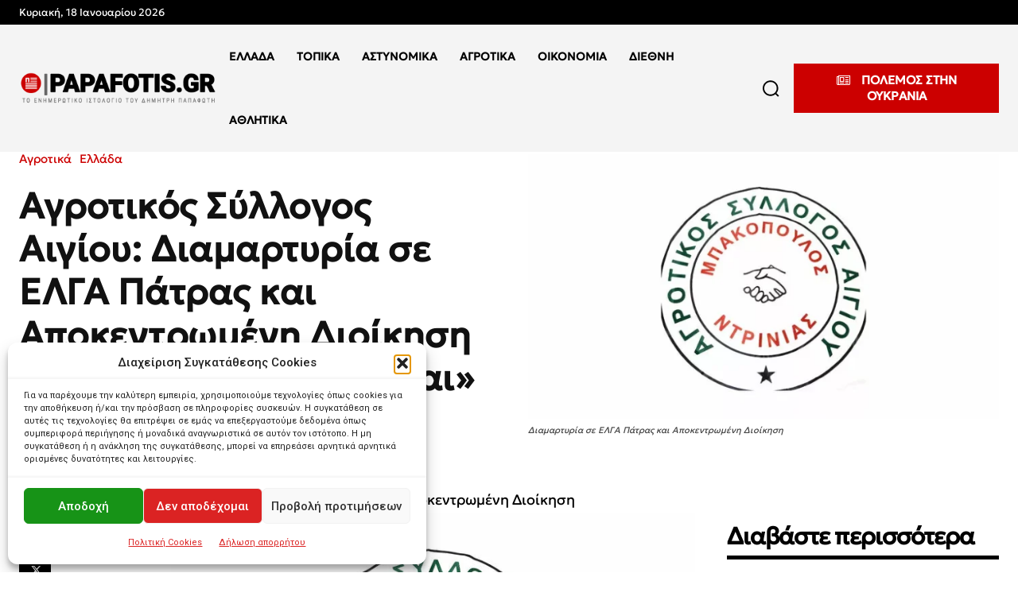

--- FILE ---
content_type: text/html; charset=UTF-8
request_url: https://papafotis.gr/agrotikos-syllogos-aigiou-diamartyria-se-elga-patras-kai-apokentromeni-dioikisi-o-agonas-synechizetai/
body_size: 67401
content:
<!doctype html >
<html dir="ltr" lang="el" prefix="og: https://ogp.me/ns#">
<head>
    <meta charset="UTF-8" />
    <title>Αγροτικός Σύλλογος Αιγίου: Διαμαρτυρία σε ΕΛΓΑ Πάτρας και Αποκεντρωμένη Διοίκηση – «Ο αγώνας συνεχίζεται» - PAPAFOTIS.GR</title>
    <meta name="viewport" content="width=device-width, initial-scale=1.0">
    <link rel="pingback" href="https://papafotis.gr/xmlrpc.php" />
    
		<!-- All in One SEO 4.9.3 - aioseo.com -->
	<meta name="description" content="Διαμαρτυρία σε ΕΛΓΑ Πάτρας και Αποκεντρωμένη Διοίκηση Μέσα από ανακοίνωση του o Αγροτικός Σύλλογος Αιγίου Μπακόπουλος-Ντρίνιας αναφέρει τα εξής: Παράσταση διαμαρτυρίας σε ΕΛΓΑ Πάτρας και Αποκεντρωμένη Διοίκηση. Στη σημερινή συνάντηση στον ΕΛΓΑ Πάτρας, με τον προϊστάμενο του υποκαταστήματος και τον επόπτη Αχαΐας καταθέσαμε το υπόμνημα μας και απαιτήσαμε: Να ανακοινωθεί άμεσα στους παραγωγούς η αποτίμηση" />
	<meta name="robots" content="max-image-preview:large" />
	<meta name="author" content="Δημήτρης Παπαφώτης"/>
	<link rel="canonical" href="https://papafotis.gr/agrotikos-syllogos-aigiou-diamartyria-se-elga-patras-kai-apokentromeni-dioikisi-o-agonas-synechizetai/" />
	<meta name="generator" content="All in One SEO (AIOSEO) 4.9.3" />
		<meta property="og:locale" content="el_GR" />
		<meta property="og:site_name" content="PAPAFOTIS.GR" />
		<meta property="og:type" content="article" />
		<meta property="og:title" content="Αγροτικός Σύλλογος Αιγίου: Διαμαρτυρία σε ΕΛΓΑ Πάτρας και Αποκεντρωμένη Διοίκηση – «Ο αγώνας συνεχίζεται» - PAPAFOTIS.GR" />
		<meta property="og:description" content="Διαμαρτυρία σε ΕΛΓΑ Πάτρας και Αποκεντρωμένη Διοίκηση Μέσα από ανακοίνωση του o Αγροτικός Σύλλογος Αιγίου Μπακόπουλος-Ντρίνιας αναφέρει τα εξής: Παράσταση διαμαρτυρίας σε ΕΛΓΑ Πάτρας και Αποκεντρωμένη Διοίκηση. Στη σημερινή συνάντηση στον ΕΛΓΑ Πάτρας, με τον προϊστάμενο του υποκαταστήματος και τον επόπτη Αχαΐας καταθέσαμε το υπόμνημα μας και απαιτήσαμε: Να ανακοινωθεί άμεσα στους παραγωγούς η αποτίμηση" />
		<meta property="og:url" content="https://papafotis.gr/agrotikos-syllogos-aigiou-diamartyria-se-elga-patras-kai-apokentromeni-dioikisi-o-agonas-synechizetai/" />
		<meta property="fb:admins" content="pandou71" />
		<meta property="og:image" content="https://papafotis.gr/wp-content/uploads/2024/03/Αγροτικός-Σύλλογος-Αιγίου-Διαμαρτυρία-σε-ΕΛΓΑ-Πάτρας-και-Αποκεντρωμένη-Διοίκηση.webp.avif" />
		<meta property="og:image:secure_url" content="https://papafotis.gr/wp-content/uploads/2024/03/Αγροτικός-Σύλλογος-Αιγίου-Διαμαρτυρία-σε-ΕΛΓΑ-Πάτρας-και-Αποκεντρωμένη-Διοίκηση.webp.avif" />
		<meta property="og:image:width" content="710" />
		<meta property="og:image:height" content="399" />
		<meta property="article:tag" content="αγροτικός ξεσηκωμός" />
		<meta property="article:published_time" content="2024-03-20T18:11:52+00:00" />
		<meta property="article:modified_time" content="2024-03-20T18:11:52+00:00" />
		<meta property="article:publisher" content="https://www.facebook.com/papafotisgr/" />
		<meta name="twitter:card" content="summary_large_image" />
		<meta name="twitter:site" content="@DPapafotis" />
		<meta name="twitter:title" content="Αγροτικός Σύλλογος Αιγίου: Διαμαρτυρία σε ΕΛΓΑ Πάτρας και Αποκεντρωμένη Διοίκηση – «Ο αγώνας συνεχίζεται» - PAPAFOTIS.GR" />
		<meta name="twitter:description" content="Διαμαρτυρία σε ΕΛΓΑ Πάτρας και Αποκεντρωμένη Διοίκηση Μέσα από ανακοίνωση του o Αγροτικός Σύλλογος Αιγίου Μπακόπουλος-Ντρίνιας αναφέρει τα εξής: Παράσταση διαμαρτυρίας σε ΕΛΓΑ Πάτρας και Αποκεντρωμένη Διοίκηση. Στη σημερινή συνάντηση στον ΕΛΓΑ Πάτρας, με τον προϊστάμενο του υποκαταστήματος και τον επόπτη Αχαΐας καταθέσαμε το υπόμνημα μας και απαιτήσαμε: Να ανακοινωθεί άμεσα στους παραγωγούς η αποτίμηση" />
		<meta name="twitter:creator" content="@DPapafotis" />
		<meta name="twitter:image" content="https://papafotis.gr/wp-content/uploads/2024/03/Αγροτικός-Σύλλογος-Αιγίου-Διαμαρτυρία-σε-ΕΛΓΑ-Πάτρας-και-Αποκεντρωμένη-Διοίκηση.webp.avif" />
		<meta name="twitter:label1" content="Written by" />
		<meta name="twitter:data1" content="Δημήτρης Παπαφώτης" />
		<script type="application/ld+json" class="aioseo-schema">
			{"@context":"https:\/\/schema.org","@graph":[{"@type":"Article","@id":"https:\/\/papafotis.gr\/agrotikos-syllogos-aigiou-diamartyria-se-elga-patras-kai-apokentromeni-dioikisi-o-agonas-synechizetai\/#article","name":"\u0391\u03b3\u03c1\u03bf\u03c4\u03b9\u03ba\u03cc\u03c2 \u03a3\u03cd\u03bb\u03bb\u03bf\u03b3\u03bf\u03c2 \u0391\u03b9\u03b3\u03af\u03bf\u03c5: \u0394\u03b9\u03b1\u03bc\u03b1\u03c1\u03c4\u03c5\u03c1\u03af\u03b1 \u03c3\u03b5 \u0395\u039b\u0393\u0391 \u03a0\u03ac\u03c4\u03c1\u03b1\u03c2 \u03ba\u03b1\u03b9 \u0391\u03c0\u03bf\u03ba\u03b5\u03bd\u03c4\u03c1\u03c9\u03bc\u03ad\u03bd\u03b7 \u0394\u03b9\u03bf\u03af\u03ba\u03b7\u03c3\u03b7 \u2013 \u00ab\u039f \u03b1\u03b3\u03ce\u03bd\u03b1\u03c2 \u03c3\u03c5\u03bd\u03b5\u03c7\u03af\u03b6\u03b5\u03c4\u03b1\u03b9\u00bb - PAPAFOTIS.GR","headline":"\u0391\u03b3\u03c1\u03bf\u03c4\u03b9\u03ba\u03cc\u03c2 \u03a3\u03cd\u03bb\u03bb\u03bf\u03b3\u03bf\u03c2 \u0391\u03b9\u03b3\u03af\u03bf\u03c5: \u0394\u03b9\u03b1\u03bc\u03b1\u03c1\u03c4\u03c5\u03c1\u03af\u03b1 \u03c3\u03b5 \u0395\u039b\u0393\u0391 \u03a0\u03ac\u03c4\u03c1\u03b1\u03c2 \u03ba\u03b1\u03b9 \u0391\u03c0\u03bf\u03ba\u03b5\u03bd\u03c4\u03c1\u03c9\u03bc\u03ad\u03bd\u03b7 \u0394\u03b9\u03bf\u03af\u03ba\u03b7\u03c3\u03b7 \u2013 \u00ab\u039f \u03b1\u03b3\u03ce\u03bd\u03b1\u03c2 \u03c3\u03c5\u03bd\u03b5\u03c7\u03af\u03b6\u03b5\u03c4\u03b1\u03b9\u00bb","author":{"@id":"https:\/\/papafotis.gr\/author\/papafotis\/#author"},"publisher":{"@id":"https:\/\/papafotis.gr\/#person"},"image":{"@type":"ImageObject","url":"https:\/\/papafotis.gr\/wp-content\/uploads\/2024\/03\/\u0391\u03b3\u03c1\u03bf\u03c4\u03b9\u03ba\u03cc\u03c2-\u03a3\u03cd\u03bb\u03bb\u03bf\u03b3\u03bf\u03c2-\u0391\u03b9\u03b3\u03af\u03bf\u03c5-\u0394\u03b9\u03b1\u03bc\u03b1\u03c1\u03c4\u03c5\u03c1\u03af\u03b1-\u03c3\u03b5-\u0395\u039b\u0393\u0391-\u03a0\u03ac\u03c4\u03c1\u03b1\u03c2-\u03ba\u03b1\u03b9-\u0391\u03c0\u03bf\u03ba\u03b5\u03bd\u03c4\u03c1\u03c9\u03bc\u03ad\u03bd\u03b7-\u0394\u03b9\u03bf\u03af\u03ba\u03b7\u03c3\u03b7.webp.avif","width":710,"height":399,"caption":"\u0394\u03b9\u03b1\u03bc\u03b1\u03c1\u03c4\u03c5\u03c1\u03af\u03b1 \u03c3\u03b5 \u0395\u039b\u0393\u0391 \u03a0\u03ac\u03c4\u03c1\u03b1\u03c2 \u03ba\u03b1\u03b9 \u0391\u03c0\u03bf\u03ba\u03b5\u03bd\u03c4\u03c1\u03c9\u03bc\u03ad\u03bd\u03b7 \u0394\u03b9\u03bf\u03af\u03ba\u03b7\u03c3\u03b7"},"datePublished":"2024-03-20T20:11:52+02:00","dateModified":"2024-03-20T20:11:52+02:00","inLanguage":"el","mainEntityOfPage":{"@id":"https:\/\/papafotis.gr\/agrotikos-syllogos-aigiou-diamartyria-se-elga-patras-kai-apokentromeni-dioikisi-o-agonas-synechizetai\/#webpage"},"isPartOf":{"@id":"https:\/\/papafotis.gr\/agrotikos-syllogos-aigiou-diamartyria-se-elga-patras-kai-apokentromeni-dioikisi-o-agonas-synechizetai\/#webpage"},"articleSection":"\u0391\u03b3\u03c1\u03bf\u03c4\u03b9\u03ba\u03ac, \u0395\u03bb\u03bb\u03ac\u03b4\u03b1, \u03b1\u03b3\u03c1\u03bf\u03c4\u03b9\u03ba\u03cc\u03c2 \u03be\u03b5\u03c3\u03b7\u03ba\u03c9\u03bc\u03cc\u03c2"},{"@type":"BreadcrumbList","@id":"https:\/\/papafotis.gr\/agrotikos-syllogos-aigiou-diamartyria-se-elga-patras-kai-apokentromeni-dioikisi-o-agonas-synechizetai\/#breadcrumblist","itemListElement":[{"@type":"ListItem","@id":"https:\/\/papafotis.gr#listItem","position":1,"name":"Home","item":"https:\/\/papafotis.gr","nextItem":{"@type":"ListItem","@id":"https:\/\/papafotis.gr\/category\/%ce%b5%ce%bb%ce%bb%ce%ac%ce%b4%ce%b1\/#listItem","name":"\u0395\u03bb\u03bb\u03ac\u03b4\u03b1"}},{"@type":"ListItem","@id":"https:\/\/papafotis.gr\/category\/%ce%b5%ce%bb%ce%bb%ce%ac%ce%b4%ce%b1\/#listItem","position":2,"name":"\u0395\u03bb\u03bb\u03ac\u03b4\u03b1","item":"https:\/\/papafotis.gr\/category\/%ce%b5%ce%bb%ce%bb%ce%ac%ce%b4%ce%b1\/","nextItem":{"@type":"ListItem","@id":"https:\/\/papafotis.gr\/agrotikos-syllogos-aigiou-diamartyria-se-elga-patras-kai-apokentromeni-dioikisi-o-agonas-synechizetai\/#listItem","name":"\u0391\u03b3\u03c1\u03bf\u03c4\u03b9\u03ba\u03cc\u03c2 \u03a3\u03cd\u03bb\u03bb\u03bf\u03b3\u03bf\u03c2 \u0391\u03b9\u03b3\u03af\u03bf\u03c5: \u0394\u03b9\u03b1\u03bc\u03b1\u03c1\u03c4\u03c5\u03c1\u03af\u03b1 \u03c3\u03b5 \u0395\u039b\u0393\u0391 \u03a0\u03ac\u03c4\u03c1\u03b1\u03c2 \u03ba\u03b1\u03b9 \u0391\u03c0\u03bf\u03ba\u03b5\u03bd\u03c4\u03c1\u03c9\u03bc\u03ad\u03bd\u03b7 \u0394\u03b9\u03bf\u03af\u03ba\u03b7\u03c3\u03b7 \u2013 \u00ab\u039f \u03b1\u03b3\u03ce\u03bd\u03b1\u03c2 \u03c3\u03c5\u03bd\u03b5\u03c7\u03af\u03b6\u03b5\u03c4\u03b1\u03b9\u00bb"},"previousItem":{"@type":"ListItem","@id":"https:\/\/papafotis.gr#listItem","name":"Home"}},{"@type":"ListItem","@id":"https:\/\/papafotis.gr\/agrotikos-syllogos-aigiou-diamartyria-se-elga-patras-kai-apokentromeni-dioikisi-o-agonas-synechizetai\/#listItem","position":3,"name":"\u0391\u03b3\u03c1\u03bf\u03c4\u03b9\u03ba\u03cc\u03c2 \u03a3\u03cd\u03bb\u03bb\u03bf\u03b3\u03bf\u03c2 \u0391\u03b9\u03b3\u03af\u03bf\u03c5: \u0394\u03b9\u03b1\u03bc\u03b1\u03c1\u03c4\u03c5\u03c1\u03af\u03b1 \u03c3\u03b5 \u0395\u039b\u0393\u0391 \u03a0\u03ac\u03c4\u03c1\u03b1\u03c2 \u03ba\u03b1\u03b9 \u0391\u03c0\u03bf\u03ba\u03b5\u03bd\u03c4\u03c1\u03c9\u03bc\u03ad\u03bd\u03b7 \u0394\u03b9\u03bf\u03af\u03ba\u03b7\u03c3\u03b7 \u2013 \u00ab\u039f \u03b1\u03b3\u03ce\u03bd\u03b1\u03c2 \u03c3\u03c5\u03bd\u03b5\u03c7\u03af\u03b6\u03b5\u03c4\u03b1\u03b9\u00bb","previousItem":{"@type":"ListItem","@id":"https:\/\/papafotis.gr\/category\/%ce%b5%ce%bb%ce%bb%ce%ac%ce%b4%ce%b1\/#listItem","name":"\u0395\u03bb\u03bb\u03ac\u03b4\u03b1"}}]},{"@type":"Person","@id":"https:\/\/papafotis.gr\/#person","name":"\u0394\u03b7\u03bc\u03ae\u03c4\u03c1\u03b7\u03c2 \u03a0\u03b1\u03c0\u03b1\u03c6\u03ce\u03c4\u03b7\u03c2","image":{"@type":"ImageObject","@id":"https:\/\/papafotis.gr\/agrotikos-syllogos-aigiou-diamartyria-se-elga-patras-kai-apokentromeni-dioikisi-o-agonas-synechizetai\/#personImage","url":"https:\/\/secure.gravatar.com\/avatar\/ea0cff30a39faeeeae7896d9442dff69de1cc0e6b5de63155a8d56cd7e56f189?s=96&d=mm&r=g","width":96,"height":96,"caption":"\u0394\u03b7\u03bc\u03ae\u03c4\u03c1\u03b7\u03c2 \u03a0\u03b1\u03c0\u03b1\u03c6\u03ce\u03c4\u03b7\u03c2"}},{"@type":"Person","@id":"https:\/\/papafotis.gr\/author\/papafotis\/#author","url":"https:\/\/papafotis.gr\/author\/papafotis\/","name":"\u0394\u03b7\u03bc\u03ae\u03c4\u03c1\u03b7\u03c2 \u03a0\u03b1\u03c0\u03b1\u03c6\u03ce\u03c4\u03b7\u03c2","image":{"@type":"ImageObject","@id":"https:\/\/papafotis.gr\/agrotikos-syllogos-aigiou-diamartyria-se-elga-patras-kai-apokentromeni-dioikisi-o-agonas-synechizetai\/#authorImage","url":"https:\/\/secure.gravatar.com\/avatar\/ea0cff30a39faeeeae7896d9442dff69de1cc0e6b5de63155a8d56cd7e56f189?s=96&d=mm&r=g","width":96,"height":96,"caption":"\u0394\u03b7\u03bc\u03ae\u03c4\u03c1\u03b7\u03c2 \u03a0\u03b1\u03c0\u03b1\u03c6\u03ce\u03c4\u03b7\u03c2"}},{"@type":"WebPage","@id":"https:\/\/papafotis.gr\/agrotikos-syllogos-aigiou-diamartyria-se-elga-patras-kai-apokentromeni-dioikisi-o-agonas-synechizetai\/#webpage","url":"https:\/\/papafotis.gr\/agrotikos-syllogos-aigiou-diamartyria-se-elga-patras-kai-apokentromeni-dioikisi-o-agonas-synechizetai\/","name":"\u0391\u03b3\u03c1\u03bf\u03c4\u03b9\u03ba\u03cc\u03c2 \u03a3\u03cd\u03bb\u03bb\u03bf\u03b3\u03bf\u03c2 \u0391\u03b9\u03b3\u03af\u03bf\u03c5: \u0394\u03b9\u03b1\u03bc\u03b1\u03c1\u03c4\u03c5\u03c1\u03af\u03b1 \u03c3\u03b5 \u0395\u039b\u0393\u0391 \u03a0\u03ac\u03c4\u03c1\u03b1\u03c2 \u03ba\u03b1\u03b9 \u0391\u03c0\u03bf\u03ba\u03b5\u03bd\u03c4\u03c1\u03c9\u03bc\u03ad\u03bd\u03b7 \u0394\u03b9\u03bf\u03af\u03ba\u03b7\u03c3\u03b7 \u2013 \u00ab\u039f \u03b1\u03b3\u03ce\u03bd\u03b1\u03c2 \u03c3\u03c5\u03bd\u03b5\u03c7\u03af\u03b6\u03b5\u03c4\u03b1\u03b9\u00bb - PAPAFOTIS.GR","description":"\u0394\u03b9\u03b1\u03bc\u03b1\u03c1\u03c4\u03c5\u03c1\u03af\u03b1 \u03c3\u03b5 \u0395\u039b\u0393\u0391 \u03a0\u03ac\u03c4\u03c1\u03b1\u03c2 \u03ba\u03b1\u03b9 \u0391\u03c0\u03bf\u03ba\u03b5\u03bd\u03c4\u03c1\u03c9\u03bc\u03ad\u03bd\u03b7 \u0394\u03b9\u03bf\u03af\u03ba\u03b7\u03c3\u03b7 \u039c\u03ad\u03c3\u03b1 \u03b1\u03c0\u03cc \u03b1\u03bd\u03b1\u03ba\u03bf\u03af\u03bd\u03c9\u03c3\u03b7 \u03c4\u03bf\u03c5 o \u0391\u03b3\u03c1\u03bf\u03c4\u03b9\u03ba\u03cc\u03c2 \u03a3\u03cd\u03bb\u03bb\u03bf\u03b3\u03bf\u03c2 \u0391\u03b9\u03b3\u03af\u03bf\u03c5 \u039c\u03c0\u03b1\u03ba\u03cc\u03c0\u03bf\u03c5\u03bb\u03bf\u03c2-\u039d\u03c4\u03c1\u03af\u03bd\u03b9\u03b1\u03c2 \u03b1\u03bd\u03b1\u03c6\u03ad\u03c1\u03b5\u03b9 \u03c4\u03b1 \u03b5\u03be\u03ae\u03c2: \u03a0\u03b1\u03c1\u03ac\u03c3\u03c4\u03b1\u03c3\u03b7 \u03b4\u03b9\u03b1\u03bc\u03b1\u03c1\u03c4\u03c5\u03c1\u03af\u03b1\u03c2 \u03c3\u03b5 \u0395\u039b\u0393\u0391 \u03a0\u03ac\u03c4\u03c1\u03b1\u03c2 \u03ba\u03b1\u03b9 \u0391\u03c0\u03bf\u03ba\u03b5\u03bd\u03c4\u03c1\u03c9\u03bc\u03ad\u03bd\u03b7 \u0394\u03b9\u03bf\u03af\u03ba\u03b7\u03c3\u03b7. \u03a3\u03c4\u03b7 \u03c3\u03b7\u03bc\u03b5\u03c1\u03b9\u03bd\u03ae \u03c3\u03c5\u03bd\u03ac\u03bd\u03c4\u03b7\u03c3\u03b7 \u03c3\u03c4\u03bf\u03bd \u0395\u039b\u0393\u0391 \u03a0\u03ac\u03c4\u03c1\u03b1\u03c2, \u03bc\u03b5 \u03c4\u03bf\u03bd \u03c0\u03c1\u03bf\u03ca\u03c3\u03c4\u03ac\u03bc\u03b5\u03bd\u03bf \u03c4\u03bf\u03c5 \u03c5\u03c0\u03bf\u03ba\u03b1\u03c4\u03b1\u03c3\u03c4\u03ae\u03bc\u03b1\u03c4\u03bf\u03c2 \u03ba\u03b1\u03b9 \u03c4\u03bf\u03bd \u03b5\u03c0\u03cc\u03c0\u03c4\u03b7 \u0391\u03c7\u03b1\u0390\u03b1\u03c2 \u03ba\u03b1\u03c4\u03b1\u03b8\u03ad\u03c3\u03b1\u03bc\u03b5 \u03c4\u03bf \u03c5\u03c0\u03cc\u03bc\u03bd\u03b7\u03bc\u03b1 \u03bc\u03b1\u03c2 \u03ba\u03b1\u03b9 \u03b1\u03c0\u03b1\u03b9\u03c4\u03ae\u03c3\u03b1\u03bc\u03b5: \u039d\u03b1 \u03b1\u03bd\u03b1\u03ba\u03bf\u03b9\u03bd\u03c9\u03b8\u03b5\u03af \u03ac\u03bc\u03b5\u03c3\u03b1 \u03c3\u03c4\u03bf\u03c5\u03c2 \u03c0\u03b1\u03c1\u03b1\u03b3\u03c9\u03b3\u03bf\u03cd\u03c2 \u03b7 \u03b1\u03c0\u03bf\u03c4\u03af\u03bc\u03b7\u03c3\u03b7","inLanguage":"el","isPartOf":{"@id":"https:\/\/papafotis.gr\/#website"},"breadcrumb":{"@id":"https:\/\/papafotis.gr\/agrotikos-syllogos-aigiou-diamartyria-se-elga-patras-kai-apokentromeni-dioikisi-o-agonas-synechizetai\/#breadcrumblist"},"author":{"@id":"https:\/\/papafotis.gr\/author\/papafotis\/#author"},"creator":{"@id":"https:\/\/papafotis.gr\/author\/papafotis\/#author"},"image":{"@type":"ImageObject","url":"https:\/\/papafotis.gr\/wp-content\/uploads\/2024\/03\/\u0391\u03b3\u03c1\u03bf\u03c4\u03b9\u03ba\u03cc\u03c2-\u03a3\u03cd\u03bb\u03bb\u03bf\u03b3\u03bf\u03c2-\u0391\u03b9\u03b3\u03af\u03bf\u03c5-\u0394\u03b9\u03b1\u03bc\u03b1\u03c1\u03c4\u03c5\u03c1\u03af\u03b1-\u03c3\u03b5-\u0395\u039b\u0393\u0391-\u03a0\u03ac\u03c4\u03c1\u03b1\u03c2-\u03ba\u03b1\u03b9-\u0391\u03c0\u03bf\u03ba\u03b5\u03bd\u03c4\u03c1\u03c9\u03bc\u03ad\u03bd\u03b7-\u0394\u03b9\u03bf\u03af\u03ba\u03b7\u03c3\u03b7.webp.avif","@id":"https:\/\/papafotis.gr\/agrotikos-syllogos-aigiou-diamartyria-se-elga-patras-kai-apokentromeni-dioikisi-o-agonas-synechizetai\/#mainImage","width":710,"height":399,"caption":"\u0394\u03b9\u03b1\u03bc\u03b1\u03c1\u03c4\u03c5\u03c1\u03af\u03b1 \u03c3\u03b5 \u0395\u039b\u0393\u0391 \u03a0\u03ac\u03c4\u03c1\u03b1\u03c2 \u03ba\u03b1\u03b9 \u0391\u03c0\u03bf\u03ba\u03b5\u03bd\u03c4\u03c1\u03c9\u03bc\u03ad\u03bd\u03b7 \u0394\u03b9\u03bf\u03af\u03ba\u03b7\u03c3\u03b7"},"primaryImageOfPage":{"@id":"https:\/\/papafotis.gr\/agrotikos-syllogos-aigiou-diamartyria-se-elga-patras-kai-apokentromeni-dioikisi-o-agonas-synechizetai\/#mainImage"},"datePublished":"2024-03-20T20:11:52+02:00","dateModified":"2024-03-20T20:11:52+02:00"},{"@type":"WebSite","@id":"https:\/\/papafotis.gr\/#website","url":"https:\/\/papafotis.gr\/","name":"PAPAFOTIS.GR","description":"\u03a4\u03bf \u03b5\u03bd\u03b7\u03bc\u03b5\u03c1\u03c9\u03c4\u03b9\u03ba\u03cc \u03b9\u03c3\u03c4\u03bf\u03bb\u03cc\u03b3\u03b9\u03bf \u03c4\u03bf\u03c5 \u0394\u03b7\u03bc\u03ae\u03c4\u03c1\u03b7 \u03a0\u03b1\u03c0\u03b1\u03c6\u03ce\u03c4\u03b7","inLanguage":"el","publisher":{"@id":"https:\/\/papafotis.gr\/#person"}}]}
		</script>
		<!-- All in One SEO -->

<link rel='dns-prefetch' href='//www.googletagmanager.com' />
<link rel='dns-prefetch' href='//fonts.googleapis.com' />
<link rel="alternate" type="application/rss+xml" title="Ροή RSS &raquo; PAPAFOTIS.GR" href="https://papafotis.gr/feed/" />
<link rel="alternate" type="application/rss+xml" title="Ροή Σχολίων &raquo; PAPAFOTIS.GR" href="https://papafotis.gr/comments/feed/" />
<link rel="alternate" type="application/rss+xml" title="Ροή Σχολίων PAPAFOTIS.GR &raquo; Αγροτικός Σύλλογος Αιγίου: Διαμαρτυρία σε ΕΛΓΑ Πάτρας και Αποκεντρωμένη Διοίκηση – «Ο αγώνας συνεχίζεται»" href="https://papafotis.gr/agrotikos-syllogos-aigiou-diamartyria-se-elga-patras-kai-apokentromeni-dioikisi-o-agonas-synechizetai/feed/" />
<link rel="alternate" title="oEmbed (JSON)" type="application/json+oembed" href="https://papafotis.gr/wp-json/oembed/1.0/embed?url=https%3A%2F%2Fpapafotis.gr%2Fagrotikos-syllogos-aigiou-diamartyria-se-elga-patras-kai-apokentromeni-dioikisi-o-agonas-synechizetai%2F" />
<link rel="alternate" title="oEmbed (XML)" type="text/xml+oembed" href="https://papafotis.gr/wp-json/oembed/1.0/embed?url=https%3A%2F%2Fpapafotis.gr%2Fagrotikos-syllogos-aigiou-diamartyria-se-elga-patras-kai-apokentromeni-dioikisi-o-agonas-synechizetai%2F&#038;format=xml" />
<!-- papafotis.gr is managing ads with Advanced Ads 2.0.16 – https://wpadvancedads.com/ --><script id="papaf-ready">
			window.advanced_ads_ready=function(e,a){a=a||"complete";var d=function(e){return"interactive"===a?"loading"!==e:"complete"===e};d(document.readyState)?e():document.addEventListener("readystatechange",(function(a){d(a.target.readyState)&&e()}),{once:"interactive"===a})},window.advanced_ads_ready_queue=window.advanced_ads_ready_queue||[];		</script>
		<style id='wp-img-auto-sizes-contain-inline-css' type='text/css'>
img:is([sizes=auto i],[sizes^="auto," i]){contain-intrinsic-size:3000px 1500px}
/*# sourceURL=wp-img-auto-sizes-contain-inline-css */
</style>
<style id='wp-emoji-styles-inline-css' type='text/css'>

	img.wp-smiley, img.emoji {
		display: inline !important;
		border: none !important;
		box-shadow: none !important;
		height: 1em !important;
		width: 1em !important;
		margin: 0 0.07em !important;
		vertical-align: -0.1em !important;
		background: none !important;
		padding: 0 !important;
	}
/*# sourceURL=wp-emoji-styles-inline-css */
</style>
<style id='wp-block-library-inline-css' type='text/css'>
:root{--wp-block-synced-color:#7a00df;--wp-block-synced-color--rgb:122,0,223;--wp-bound-block-color:var(--wp-block-synced-color);--wp-editor-canvas-background:#ddd;--wp-admin-theme-color:#007cba;--wp-admin-theme-color--rgb:0,124,186;--wp-admin-theme-color-darker-10:#006ba1;--wp-admin-theme-color-darker-10--rgb:0,107,160.5;--wp-admin-theme-color-darker-20:#005a87;--wp-admin-theme-color-darker-20--rgb:0,90,135;--wp-admin-border-width-focus:2px}@media (min-resolution:192dpi){:root{--wp-admin-border-width-focus:1.5px}}.wp-element-button{cursor:pointer}:root .has-very-light-gray-background-color{background-color:#eee}:root .has-very-dark-gray-background-color{background-color:#313131}:root .has-very-light-gray-color{color:#eee}:root .has-very-dark-gray-color{color:#313131}:root .has-vivid-green-cyan-to-vivid-cyan-blue-gradient-background{background:linear-gradient(135deg,#00d084,#0693e3)}:root .has-purple-crush-gradient-background{background:linear-gradient(135deg,#34e2e4,#4721fb 50%,#ab1dfe)}:root .has-hazy-dawn-gradient-background{background:linear-gradient(135deg,#faaca8,#dad0ec)}:root .has-subdued-olive-gradient-background{background:linear-gradient(135deg,#fafae1,#67a671)}:root .has-atomic-cream-gradient-background{background:linear-gradient(135deg,#fdd79a,#004a59)}:root .has-nightshade-gradient-background{background:linear-gradient(135deg,#330968,#31cdcf)}:root .has-midnight-gradient-background{background:linear-gradient(135deg,#020381,#2874fc)}:root{--wp--preset--font-size--normal:16px;--wp--preset--font-size--huge:42px}.has-regular-font-size{font-size:1em}.has-larger-font-size{font-size:2.625em}.has-normal-font-size{font-size:var(--wp--preset--font-size--normal)}.has-huge-font-size{font-size:var(--wp--preset--font-size--huge)}.has-text-align-center{text-align:center}.has-text-align-left{text-align:left}.has-text-align-right{text-align:right}.has-fit-text{white-space:nowrap!important}#end-resizable-editor-section{display:none}.aligncenter{clear:both}.items-justified-left{justify-content:flex-start}.items-justified-center{justify-content:center}.items-justified-right{justify-content:flex-end}.items-justified-space-between{justify-content:space-between}.screen-reader-text{border:0;clip-path:inset(50%);height:1px;margin:-1px;overflow:hidden;padding:0;position:absolute;width:1px;word-wrap:normal!important}.screen-reader-text:focus{background-color:#ddd;clip-path:none;color:#444;display:block;font-size:1em;height:auto;left:5px;line-height:normal;padding:15px 23px 14px;text-decoration:none;top:5px;width:auto;z-index:100000}html :where(.has-border-color){border-style:solid}html :where([style*=border-top-color]){border-top-style:solid}html :where([style*=border-right-color]){border-right-style:solid}html :where([style*=border-bottom-color]){border-bottom-style:solid}html :where([style*=border-left-color]){border-left-style:solid}html :where([style*=border-width]){border-style:solid}html :where([style*=border-top-width]){border-top-style:solid}html :where([style*=border-right-width]){border-right-style:solid}html :where([style*=border-bottom-width]){border-bottom-style:solid}html :where([style*=border-left-width]){border-left-style:solid}html :where(img[class*=wp-image-]){height:auto;max-width:100%}:where(figure){margin:0 0 1em}html :where(.is-position-sticky){--wp-admin--admin-bar--position-offset:var(--wp-admin--admin-bar--height,0px)}@media screen and (max-width:600px){html :where(.is-position-sticky){--wp-admin--admin-bar--position-offset:0px}}

/*# sourceURL=wp-block-library-inline-css */
</style><style id='global-styles-inline-css' type='text/css'>
:root{--wp--preset--aspect-ratio--square: 1;--wp--preset--aspect-ratio--4-3: 4/3;--wp--preset--aspect-ratio--3-4: 3/4;--wp--preset--aspect-ratio--3-2: 3/2;--wp--preset--aspect-ratio--2-3: 2/3;--wp--preset--aspect-ratio--16-9: 16/9;--wp--preset--aspect-ratio--9-16: 9/16;--wp--preset--color--black: #000000;--wp--preset--color--cyan-bluish-gray: #abb8c3;--wp--preset--color--white: #ffffff;--wp--preset--color--pale-pink: #f78da7;--wp--preset--color--vivid-red: #cf2e2e;--wp--preset--color--luminous-vivid-orange: #ff6900;--wp--preset--color--luminous-vivid-amber: #fcb900;--wp--preset--color--light-green-cyan: #7bdcb5;--wp--preset--color--vivid-green-cyan: #00d084;--wp--preset--color--pale-cyan-blue: #8ed1fc;--wp--preset--color--vivid-cyan-blue: #0693e3;--wp--preset--color--vivid-purple: #9b51e0;--wp--preset--gradient--vivid-cyan-blue-to-vivid-purple: linear-gradient(135deg,rgb(6,147,227) 0%,rgb(155,81,224) 100%);--wp--preset--gradient--light-green-cyan-to-vivid-green-cyan: linear-gradient(135deg,rgb(122,220,180) 0%,rgb(0,208,130) 100%);--wp--preset--gradient--luminous-vivid-amber-to-luminous-vivid-orange: linear-gradient(135deg,rgb(252,185,0) 0%,rgb(255,105,0) 100%);--wp--preset--gradient--luminous-vivid-orange-to-vivid-red: linear-gradient(135deg,rgb(255,105,0) 0%,rgb(207,46,46) 100%);--wp--preset--gradient--very-light-gray-to-cyan-bluish-gray: linear-gradient(135deg,rgb(238,238,238) 0%,rgb(169,184,195) 100%);--wp--preset--gradient--cool-to-warm-spectrum: linear-gradient(135deg,rgb(74,234,220) 0%,rgb(151,120,209) 20%,rgb(207,42,186) 40%,rgb(238,44,130) 60%,rgb(251,105,98) 80%,rgb(254,248,76) 100%);--wp--preset--gradient--blush-light-purple: linear-gradient(135deg,rgb(255,206,236) 0%,rgb(152,150,240) 100%);--wp--preset--gradient--blush-bordeaux: linear-gradient(135deg,rgb(254,205,165) 0%,rgb(254,45,45) 50%,rgb(107,0,62) 100%);--wp--preset--gradient--luminous-dusk: linear-gradient(135deg,rgb(255,203,112) 0%,rgb(199,81,192) 50%,rgb(65,88,208) 100%);--wp--preset--gradient--pale-ocean: linear-gradient(135deg,rgb(255,245,203) 0%,rgb(182,227,212) 50%,rgb(51,167,181) 100%);--wp--preset--gradient--electric-grass: linear-gradient(135deg,rgb(202,248,128) 0%,rgb(113,206,126) 100%);--wp--preset--gradient--midnight: linear-gradient(135deg,rgb(2,3,129) 0%,rgb(40,116,252) 100%);--wp--preset--font-size--small: 11px;--wp--preset--font-size--medium: 20px;--wp--preset--font-size--large: 32px;--wp--preset--font-size--x-large: 42px;--wp--preset--font-size--regular: 15px;--wp--preset--font-size--larger: 50px;--wp--preset--spacing--20: 0.44rem;--wp--preset--spacing--30: 0.67rem;--wp--preset--spacing--40: 1rem;--wp--preset--spacing--50: 1.5rem;--wp--preset--spacing--60: 2.25rem;--wp--preset--spacing--70: 3.38rem;--wp--preset--spacing--80: 5.06rem;--wp--preset--shadow--natural: 6px 6px 9px rgba(0, 0, 0, 0.2);--wp--preset--shadow--deep: 12px 12px 50px rgba(0, 0, 0, 0.4);--wp--preset--shadow--sharp: 6px 6px 0px rgba(0, 0, 0, 0.2);--wp--preset--shadow--outlined: 6px 6px 0px -3px rgb(255, 255, 255), 6px 6px rgb(0, 0, 0);--wp--preset--shadow--crisp: 6px 6px 0px rgb(0, 0, 0);}:where(.is-layout-flex){gap: 0.5em;}:where(.is-layout-grid){gap: 0.5em;}body .is-layout-flex{display: flex;}.is-layout-flex{flex-wrap: wrap;align-items: center;}.is-layout-flex > :is(*, div){margin: 0;}body .is-layout-grid{display: grid;}.is-layout-grid > :is(*, div){margin: 0;}:where(.wp-block-columns.is-layout-flex){gap: 2em;}:where(.wp-block-columns.is-layout-grid){gap: 2em;}:where(.wp-block-post-template.is-layout-flex){gap: 1.25em;}:where(.wp-block-post-template.is-layout-grid){gap: 1.25em;}.has-black-color{color: var(--wp--preset--color--black) !important;}.has-cyan-bluish-gray-color{color: var(--wp--preset--color--cyan-bluish-gray) !important;}.has-white-color{color: var(--wp--preset--color--white) !important;}.has-pale-pink-color{color: var(--wp--preset--color--pale-pink) !important;}.has-vivid-red-color{color: var(--wp--preset--color--vivid-red) !important;}.has-luminous-vivid-orange-color{color: var(--wp--preset--color--luminous-vivid-orange) !important;}.has-luminous-vivid-amber-color{color: var(--wp--preset--color--luminous-vivid-amber) !important;}.has-light-green-cyan-color{color: var(--wp--preset--color--light-green-cyan) !important;}.has-vivid-green-cyan-color{color: var(--wp--preset--color--vivid-green-cyan) !important;}.has-pale-cyan-blue-color{color: var(--wp--preset--color--pale-cyan-blue) !important;}.has-vivid-cyan-blue-color{color: var(--wp--preset--color--vivid-cyan-blue) !important;}.has-vivid-purple-color{color: var(--wp--preset--color--vivid-purple) !important;}.has-black-background-color{background-color: var(--wp--preset--color--black) !important;}.has-cyan-bluish-gray-background-color{background-color: var(--wp--preset--color--cyan-bluish-gray) !important;}.has-white-background-color{background-color: var(--wp--preset--color--white) !important;}.has-pale-pink-background-color{background-color: var(--wp--preset--color--pale-pink) !important;}.has-vivid-red-background-color{background-color: var(--wp--preset--color--vivid-red) !important;}.has-luminous-vivid-orange-background-color{background-color: var(--wp--preset--color--luminous-vivid-orange) !important;}.has-luminous-vivid-amber-background-color{background-color: var(--wp--preset--color--luminous-vivid-amber) !important;}.has-light-green-cyan-background-color{background-color: var(--wp--preset--color--light-green-cyan) !important;}.has-vivid-green-cyan-background-color{background-color: var(--wp--preset--color--vivid-green-cyan) !important;}.has-pale-cyan-blue-background-color{background-color: var(--wp--preset--color--pale-cyan-blue) !important;}.has-vivid-cyan-blue-background-color{background-color: var(--wp--preset--color--vivid-cyan-blue) !important;}.has-vivid-purple-background-color{background-color: var(--wp--preset--color--vivid-purple) !important;}.has-black-border-color{border-color: var(--wp--preset--color--black) !important;}.has-cyan-bluish-gray-border-color{border-color: var(--wp--preset--color--cyan-bluish-gray) !important;}.has-white-border-color{border-color: var(--wp--preset--color--white) !important;}.has-pale-pink-border-color{border-color: var(--wp--preset--color--pale-pink) !important;}.has-vivid-red-border-color{border-color: var(--wp--preset--color--vivid-red) !important;}.has-luminous-vivid-orange-border-color{border-color: var(--wp--preset--color--luminous-vivid-orange) !important;}.has-luminous-vivid-amber-border-color{border-color: var(--wp--preset--color--luminous-vivid-amber) !important;}.has-light-green-cyan-border-color{border-color: var(--wp--preset--color--light-green-cyan) !important;}.has-vivid-green-cyan-border-color{border-color: var(--wp--preset--color--vivid-green-cyan) !important;}.has-pale-cyan-blue-border-color{border-color: var(--wp--preset--color--pale-cyan-blue) !important;}.has-vivid-cyan-blue-border-color{border-color: var(--wp--preset--color--vivid-cyan-blue) !important;}.has-vivid-purple-border-color{border-color: var(--wp--preset--color--vivid-purple) !important;}.has-vivid-cyan-blue-to-vivid-purple-gradient-background{background: var(--wp--preset--gradient--vivid-cyan-blue-to-vivid-purple) !important;}.has-light-green-cyan-to-vivid-green-cyan-gradient-background{background: var(--wp--preset--gradient--light-green-cyan-to-vivid-green-cyan) !important;}.has-luminous-vivid-amber-to-luminous-vivid-orange-gradient-background{background: var(--wp--preset--gradient--luminous-vivid-amber-to-luminous-vivid-orange) !important;}.has-luminous-vivid-orange-to-vivid-red-gradient-background{background: var(--wp--preset--gradient--luminous-vivid-orange-to-vivid-red) !important;}.has-very-light-gray-to-cyan-bluish-gray-gradient-background{background: var(--wp--preset--gradient--very-light-gray-to-cyan-bluish-gray) !important;}.has-cool-to-warm-spectrum-gradient-background{background: var(--wp--preset--gradient--cool-to-warm-spectrum) !important;}.has-blush-light-purple-gradient-background{background: var(--wp--preset--gradient--blush-light-purple) !important;}.has-blush-bordeaux-gradient-background{background: var(--wp--preset--gradient--blush-bordeaux) !important;}.has-luminous-dusk-gradient-background{background: var(--wp--preset--gradient--luminous-dusk) !important;}.has-pale-ocean-gradient-background{background: var(--wp--preset--gradient--pale-ocean) !important;}.has-electric-grass-gradient-background{background: var(--wp--preset--gradient--electric-grass) !important;}.has-midnight-gradient-background{background: var(--wp--preset--gradient--midnight) !important;}.has-small-font-size{font-size: var(--wp--preset--font-size--small) !important;}.has-medium-font-size{font-size: var(--wp--preset--font-size--medium) !important;}.has-large-font-size{font-size: var(--wp--preset--font-size--large) !important;}.has-x-large-font-size{font-size: var(--wp--preset--font-size--x-large) !important;}
/*# sourceURL=global-styles-inline-css */
</style>

<style id='classic-theme-styles-inline-css' type='text/css'>
/*! This file is auto-generated */
.wp-block-button__link{color:#fff;background-color:#32373c;border-radius:9999px;box-shadow:none;text-decoration:none;padding:calc(.667em + 2px) calc(1.333em + 2px);font-size:1.125em}.wp-block-file__button{background:#32373c;color:#fff;text-decoration:none}
/*# sourceURL=/wp-includes/css/classic-themes.min.css */
</style>
<link rel='stylesheet' id='contact-form-7-css' href='https://papafotis.gr/wp-content/plugins/contact-form-7/includes/css/styles.css?ver=6.1.4' type='text/css' media='all' />
<style id='contact-form-7-inline-css' type='text/css'>
.wpcf7 .wpcf7-recaptcha iframe {margin-bottom: 0;}.wpcf7 .wpcf7-recaptcha[data-align="center"] > div {margin: 0 auto;}.wpcf7 .wpcf7-recaptcha[data-align="right"] > div {margin: 0 0 0 auto;}
/*# sourceURL=contact-form-7-inline-css */
</style>
<link rel='stylesheet' id='wp_automatic_gallery_style-css' href='https://papafotis.gr/wp-content/plugins/wp-automatic/css/wp-automatic.css?ver=1.0.0' type='text/css' media='all' />
<link rel='stylesheet' id='cmplz-general-css' href='https://papafotis.gr/wp-content/plugins/complianz-gdpr/assets/css/cookieblocker.min.css?ver=1768133253' type='text/css' media='all' />
<link rel='stylesheet' id='td-plugin-newsletter-css' href='https://papafotis.gr/wp-content/plugins/td-newsletter/style.css?ver=12.7.3' type='text/css' media='all' />
<link rel='stylesheet' id='td-plugin-multi-purpose-css' href='https://papafotis.gr/wp-content/plugins/td-composer/td-multi-purpose/style.css?ver=7cd248d7ca13c255207c3f8b916c3f00' type='text/css' media='all' />
<link rel='stylesheet' id='google-fonts-style-css' href='https://fonts.googleapis.com/css?family=Open+Sans%3A400%2C600%2C700%2C100%2C100italic%2C200%2C200italic%2C300%2C300italic%2C400italic%2C500%2C500italic%2C600italic%2C700italic%2C800%2C800italic%2C900%2C900italic%7CRoboto%3A400%2C600%2C700%2C100%2C100italic%2C200%2C200italic%2C300%2C300italic%2C400italic%2C500%2C500italic%2C600italic%2C700italic%2C800%2C800italic%2C900%2C900italic&#038;display=swap&#038;ver=12.7.3' type='text/css' media='all' />
<link rel='stylesheet' id='tds-front-css' href='https://papafotis.gr/wp-content/plugins/td-subscription/assets/css/tds-front.css?ver=1.7.3' type='text/css' media='all' />
<link rel='stylesheet' id='font_awesome-css' href='https://papafotis.gr/wp-content/plugins/td-composer/assets/fonts/font-awesome/font-awesome.css?ver=7cd248d7ca13c255207c3f8b916c3f00' type='text/css' media='all' />
<link rel='stylesheet' id='td-theme-css' href='https://papafotis.gr/wp-content/themes/Newspaper/style.css?ver=12.7.3' type='text/css' media='all' />
<style id='td-theme-inline-css' type='text/css'>@media (max-width:767px){.td-header-desktop-wrap{display:none}}@media (min-width:767px){.td-header-mobile-wrap{display:none}}</style>
<link rel='stylesheet' id='td-legacy-framework-front-style-css' href='https://papafotis.gr/wp-content/plugins/td-composer/legacy/Newspaper/assets/css/td_legacy_main.css?ver=7cd248d7ca13c255207c3f8b916c3f00' type='text/css' media='all' />
<link rel='stylesheet' id='tdb_style_cloud_templates_front-css' href='https://papafotis.gr/wp-content/plugins/td-cloud-library/assets/css/tdb_main.css?ver=6127d3b6131f900b2e62bb855b13dc3b' type='text/css' media='all' />
<script type="text/javascript" src="https://papafotis.gr/wp-includes/js/jquery/jquery.min.js?ver=3.7.1" id="jquery-core-js"></script>
<script type="text/javascript" src="https://papafotis.gr/wp-includes/js/jquery/jquery-migrate.min.js?ver=3.4.1" id="jquery-migrate-js"></script>
<script type="text/javascript" src="https://papafotis.gr/wp-content/plugins/wp-automatic/js/main-front.js?ver=1.0.1" id="wp_automatic_gallery-js"></script>

<!-- Google tag (gtag.js) snippet added by Site Kit -->
<!-- Google Analytics snippet added by Site Kit -->
<script type="text/javascript" src="https://www.googletagmanager.com/gtag/js?id=GT-NGJWWXS" id="google_gtagjs-js" async></script>
<script type="text/javascript" id="google_gtagjs-js-after">
/* <![CDATA[ */
window.dataLayer = window.dataLayer || [];function gtag(){dataLayer.push(arguments);}
gtag("set","linker",{"domains":["papafotis.gr"]});
gtag("js", new Date());
gtag("set", "developer_id.dZTNiMT", true);
gtag("config", "GT-NGJWWXS");
//# sourceURL=google_gtagjs-js-after
/* ]]> */
</script>
<link rel="https://api.w.org/" href="https://papafotis.gr/wp-json/" /><link rel="alternate" title="JSON" type="application/json" href="https://papafotis.gr/wp-json/wp/v2/posts/46458" /><link rel="EditURI" type="application/rsd+xml" title="RSD" href="https://papafotis.gr/xmlrpc.php?rsd" />
<meta name="generator" content="WordPress 6.9" />
<link rel='shortlink' href='https://papafotis.gr/?p=46458' />
<meta name="generator" content="Site Kit by Google 1.170.0" /><meta name="generator" content="performance-lab 4.0.1; plugins: speculation-rules, webp-uploads">
<meta name="generator" content="webp-uploads 2.6.1">
			<style>.cmplz-hidden {
					display: none !important;
				}</style>    <script>
        window.tdb_global_vars = {"wpRestUrl":"https:\/\/papafotis.gr\/wp-json\/","permalinkStructure":"\/%postname%\/"};
        window.tdb_p_autoload_vars = {"isAjax":false,"isAdminBarShowing":false,"autoloadStatus":"off","origPostEditUrl":null};
    </script>
    
    <style id="tdb-global-colors">:root{--accent-color:#fff;--tt-accent-color:#CC0000;--tt-hover:#CC0000;--tt-gray-dark:#777777;--tt-extra-color:#f4f4f4;--tt-primary-color:#000000}</style>

    
	            <style id="tdb-global-fonts">
                
:root{--tt-secondary:Geologica Regular;--tt-extra:Geologica Regular;--tt-primary-font:Geologica Regular;}
            </style>
            <meta name="generator" content="speculation-rules 1.6.0">

<!-- JS generated by theme -->

<script type="text/javascript" id="td-generated-header-js">
    
    

	    var tdBlocksArray = []; //here we store all the items for the current page

	    // td_block class - each ajax block uses a object of this class for requests
	    function tdBlock() {
		    this.id = '';
		    this.block_type = 1; //block type id (1-234 etc)
		    this.atts = '';
		    this.td_column_number = '';
		    this.td_current_page = 1; //
		    this.post_count = 0; //from wp
		    this.found_posts = 0; //from wp
		    this.max_num_pages = 0; //from wp
		    this.td_filter_value = ''; //current live filter value
		    this.is_ajax_running = false;
		    this.td_user_action = ''; // load more or infinite loader (used by the animation)
		    this.header_color = '';
		    this.ajax_pagination_infinite_stop = ''; //show load more at page x
	    }

        // td_js_generator - mini detector
        ( function () {
            var htmlTag = document.getElementsByTagName("html")[0];

	        if ( navigator.userAgent.indexOf("MSIE 10.0") > -1 ) {
                htmlTag.className += ' ie10';
            }

            if ( !!navigator.userAgent.match(/Trident.*rv\:11\./) ) {
                htmlTag.className += ' ie11';
            }

	        if ( navigator.userAgent.indexOf("Edge") > -1 ) {
                htmlTag.className += ' ieEdge';
            }

            if ( /(iPad|iPhone|iPod)/g.test(navigator.userAgent) ) {
                htmlTag.className += ' td-md-is-ios';
            }

            var user_agent = navigator.userAgent.toLowerCase();
            if ( user_agent.indexOf("android") > -1 ) {
                htmlTag.className += ' td-md-is-android';
            }

            if ( -1 !== navigator.userAgent.indexOf('Mac OS X')  ) {
                htmlTag.className += ' td-md-is-os-x';
            }

            if ( /chrom(e|ium)/.test(navigator.userAgent.toLowerCase()) ) {
               htmlTag.className += ' td-md-is-chrome';
            }

            if ( -1 !== navigator.userAgent.indexOf('Firefox') ) {
                htmlTag.className += ' td-md-is-firefox';
            }

            if ( -1 !== navigator.userAgent.indexOf('Safari') && -1 === navigator.userAgent.indexOf('Chrome') ) {
                htmlTag.className += ' td-md-is-safari';
            }

            if( -1 !== navigator.userAgent.indexOf('IEMobile') ){
                htmlTag.className += ' td-md-is-iemobile';
            }

        })();

        var tdLocalCache = {};

        ( function () {
            "use strict";

            tdLocalCache = {
                data: {},
                remove: function (resource_id) {
                    delete tdLocalCache.data[resource_id];
                },
                exist: function (resource_id) {
                    return tdLocalCache.data.hasOwnProperty(resource_id) && tdLocalCache.data[resource_id] !== null;
                },
                get: function (resource_id) {
                    return tdLocalCache.data[resource_id];
                },
                set: function (resource_id, cachedData) {
                    tdLocalCache.remove(resource_id);
                    tdLocalCache.data[resource_id] = cachedData;
                }
            };
        })();

    
    
var td_viewport_interval_list=[{"limitBottom":767,"sidebarWidth":228},{"limitBottom":1018,"sidebarWidth":300},{"limitBottom":1140,"sidebarWidth":324}];
var td_animation_stack_effect="type0";
var tds_animation_stack=true;
var td_animation_stack_specific_selectors=".entry-thumb, img, .td-lazy-img";
var td_animation_stack_general_selectors=".td-animation-stack img, .td-animation-stack .entry-thumb, .post img, .td-animation-stack .td-lazy-img";
var tds_show_more_info="\u03b5\u03bc\u03c6\u03ac\u03bd\u03b9\u03c3\u03b7 \u03c0\u03b5\u03c1\u03b9\u03c3\u03c3\u03cc\u03c4\u03b5\u03c1\u03c9\u03bd \u03c0\u03bb\u03b7\u03c1\u03bf\u03c6\u03bf\u03c1\u03b9\u03ce\u03bd";
var tds_show_less_info="\u03b5\u03bc\u03c6\u03ac\u03bd\u03b9\u03c3\u03b7 \u03bb\u03b9\u03b3\u03cc\u03c4\u03b5\u03c1\u03c9\u03bd \u03c0\u03bb\u03b7\u03c1\u03bf\u03c6\u03bf\u03c1\u03b9\u03ce\u03bd";
var tdc_is_installed="yes";
var tdc_domain_active=false;
var td_ajax_url="https:\/\/papafotis.gr\/wp-admin\/admin-ajax.php?td_theme_name=Newspaper&v=12.7.3";
var td_get_template_directory_uri="https:\/\/papafotis.gr\/wp-content\/plugins\/td-composer\/legacy\/common";
var tds_snap_menu="";
var tds_logo_on_sticky="";
var tds_header_style="";
var td_please_wait="\u03a0\u03b1\u03c1\u03b1\u03ba\u03b1\u03bb\u03bf\u03cd\u03bc\u03b5 \u03c0\u03b5\u03c1\u03b9\u03bc\u03ad\u03bd\u03b5\u03c4\u03b5...";
var td_email_user_pass_incorrect="\u03a7\u03c1\u03ae\u03c3\u03c4\u03b7\u03c2 \u03ae \u03ba\u03c9\u03b4\u03b9\u03ba\u03cc\u03c2 \u03bb\u03b1\u03bd\u03b8\u03b1\u03c3\u03bc\u03ad\u03bd\u03bf\u03c2!";
var td_email_user_incorrect="Email \u03ae \u03cc\u03bd\u03bf\u03bc\u03b1 \u03c7\u03c1\u03ae\u03c3\u03c4\u03b7 \u03bb\u03b1\u03bd\u03b8\u03b1\u03c3\u03bc\u03ad\u03bd\u03bf!";
var td_email_incorrect="Email \u03bb\u03b1\u03bd\u03b8\u03b1\u03c3\u03bc\u03ad\u03bd\u03bf!";
var td_user_incorrect="\u03cc\u03bd\u03bf\u03bc\u03b1 \u03c7\u03c1\u03ae\u03c3\u03c4\u03b7 \u03bb\u03ac\u03b8\u03bf\u03c2!";
var td_email_user_empty="\u03ba\u03b5\u03bd\u03cc email \u03ae \u03cc\u03bd\u03bf\u03bc\u03b1 \u03c7\u03c1\u03ae\u03c3\u03c4\u03b7!";
var td_pass_empty="\u03c0\u03b5\u03c1\u03ac\u03c3\u03c4\u03b5 \u03ac\u03b4\u03b5\u03b9\u03b1!";
var td_pass_pattern_incorrect="\u03bc\u03b7 \u03ad\u03b3\u03ba\u03c5\u03c1\u03bf \u03bc\u03bf\u03c4\u03af\u03b2\u03bf \u03c0\u03ac\u03c3\u03b1\u03c2!";
var td_retype_pass_incorrect="\u03c0\u03bb\u03b7\u03ba\u03c4\u03c1\u03bf\u03bb\u03bf\u03b3\u03ae\u03b8\u03b7\u03ba\u03b5 \u03be\u03b1\u03bd\u03ac \u03bb\u03ac\u03b8\u03bf\u03c2!";
var tds_more_articles_on_post_enable="";
var tds_more_articles_on_post_time_to_wait="";
var tds_more_articles_on_post_pages_distance_from_top=0;
var tds_captcha="";
var tds_theme_color_site_wide="#504bdc";
var tds_smart_sidebar="";
var tdThemeName="Newspaper";
var tdThemeNameWl="Newspaper";
var td_magnific_popup_translation_tPrev="\u03a0\u03c1\u03bf\u03b7\u03b3\u03bf\u03cd\u03bc\u03b5\u03bd\u03bf (\u039a\u03bf\u03c5\u03bc\u03c0\u03af \u03b1\u03c1\u03b9\u03c3\u03c4\u03b5\u03c1\u03bf\u03cd \u03b2\u03ad\u03bb\u03bf\u03c5\u03c2)";
var td_magnific_popup_translation_tNext="\u0395\u03c0\u03cc\u03bc\u03b5\u03bd\u03bf (\u039a\u03bf\u03c5\u03bc\u03c0\u03af \u03b4\u03b5\u03be\u03b9\u03bf\u03cd \u03b2\u03ad\u03bb\u03bf\u03c5\u03c2)";
var td_magnific_popup_translation_tCounter="%curr% \u03b1\u03c0\u03cc %total%";
var td_magnific_popup_translation_ajax_tError="\u03a4\u03bf \u03c0\u03b5\u03c1\u03b9\u03b5\u03c7\u03cc\u03bc\u03b5\u03bd\u03bf \u03b1\u03c0\u03cc %url% \u03b4\u03b5\u03bd \u03ae\u03c4\u03b1\u03bd \u03b4\u03c5\u03bd\u03b1\u03c4\u03cc \u03bd\u03b1 \u03c6\u03bf\u03c1\u03c4\u03c9\u03b8\u03b5\u03af.";
var td_magnific_popup_translation_image_tError="\u0397 \u03b5\u03b9\u03ba\u03cc\u03bd\u03b1 #%curr% \u03b4\u03b5\u03bd \u03ae\u03c4\u03b1\u03bd \u03b4\u03c5\u03bd\u03b1\u03c4\u03cc \u03bd\u03b1 \u03c6\u03bf\u03c1\u03c4\u03c9\u03b8\u03b5\u03af.";
var tdBlockNonce="82757be8bf";
var tdMobileMenu="enabled";
var tdMobileSearch="enabled";
var tdDateNamesI18n={"month_names":["\u0399\u03b1\u03bd\u03bf\u03c5\u03ac\u03c1\u03b9\u03bf\u03c2","\u03a6\u03b5\u03b2\u03c1\u03bf\u03c5\u03ac\u03c1\u03b9\u03bf\u03c2","\u039c\u03ac\u03c1\u03c4\u03b9\u03bf\u03c2","\u0391\u03c0\u03c1\u03af\u03bb\u03b9\u03bf\u03c2","\u039c\u03ac\u03b9\u03bf\u03c2","\u0399\u03bf\u03cd\u03bd\u03b9\u03bf\u03c2","\u0399\u03bf\u03cd\u03bb\u03b9\u03bf\u03c2","\u0391\u03cd\u03b3\u03bf\u03c5\u03c3\u03c4\u03bf\u03c2","\u03a3\u03b5\u03c0\u03c4\u03ad\u03bc\u03b2\u03c1\u03b9\u03bf\u03c2","\u039f\u03ba\u03c4\u03ce\u03b2\u03c1\u03b9\u03bf\u03c2","\u039d\u03bf\u03ad\u03bc\u03b2\u03c1\u03b9\u03bf\u03c2","\u0394\u03b5\u03ba\u03ad\u03bc\u03b2\u03c1\u03b9\u03bf\u03c2"],"month_names_short":["\u0399\u03b1\u03bd","\u03a6\u03b5\u03b2","\u039c\u03b1\u03c1","\u0391\u03c0\u03c1","\u039c\u03ac\u03b9","\u0399\u03bf\u03cd\u03bd","\u0399\u03bf\u03cd\u03bb","\u0391\u03c5\u03b3","\u03a3\u03b5\u03c0","\u039f\u03ba\u03c4","\u039d\u03bf\u03ad","\u0394\u03b5\u03ba"],"day_names":["\u039a\u03c5\u03c1\u03b9\u03b1\u03ba\u03ae","\u0394\u03b5\u03c5\u03c4\u03ad\u03c1\u03b1","\u03a4\u03c1\u03af\u03c4\u03b7","\u03a4\u03b5\u03c4\u03ac\u03c1\u03c4\u03b7","\u03a0\u03ad\u03bc\u03c0\u03c4\u03b7","\u03a0\u03b1\u03c1\u03b1\u03c3\u03ba\u03b5\u03c5\u03ae","\u03a3\u03ac\u03b2\u03b2\u03b1\u03c4\u03bf"],"day_names_short":["\u039a\u03c5","\u0394\u03b5","\u03a4\u03c1","\u03a4\u03b5","\u03a0\u03b5","\u03a0\u03b1","\u03a3\u03b1"]};
var td_reset_pass_empty="\u03b5\u03b9\u03c3\u03ac\u03b3\u03b5\u03c4\u03b5 \u03ad\u03bd\u03b1\u03bd \u03bd\u03ad\u03bf \u03ba\u03c9\u03b4\u03b9\u03ba\u03cc \u03c0\u03c1\u03cc\u03c3\u03b2\u03b1\u03c3\u03b7\u03c2 \u03c0\u03c1\u03b9\u03bd \u03c3\u03c5\u03bd\u03b5\u03c7\u03af\u03c3\u03b5\u03c4\u03b5.";
var td_reset_pass_confirm_empty="\u03b5\u03c0\u03b9\u03b2\u03b5\u03b2\u03b1\u03b9\u03ce\u03c3\u03c4\u03b5 \u03c4\u03bf\u03bd \u03bd\u03ad\u03bf \u03ba\u03c9\u03b4\u03b9\u03ba\u03cc \u03c0\u03c1\u03cc\u03c3\u03b2\u03b1\u03c3\u03b7\u03c2 \u03c0\u03c1\u03b9\u03bd \u03c3\u03c5\u03bd\u03b5\u03c7\u03af\u03c3\u03b5\u03c4\u03b5.";
var td_reset_pass_not_matching="\u03b2\u03b5\u03b2\u03b1\u03b9\u03c9\u03b8\u03b5\u03af\u03c4\u03b5 \u03cc\u03c4\u03b9 \u03bf\u03b9 \u03ba\u03c9\u03b4\u03b9\u03ba\u03bf\u03af \u03c0\u03c1\u03cc\u03c3\u03b2\u03b1\u03c3\u03b7\u03c2 \u03c4\u03b1\u03b9\u03c1\u03b9\u03ac\u03b6\u03bf\u03c5\u03bd.";
var tdb_modal_confirm="\u03b1\u03c0\u03bf\u03b8\u03b7\u03ba\u03b5\u03cd\u03c3\u03b5\u03c4\u03b5";
var tdb_modal_cancel="\u039c\u03b1\u03c4\u03b1\u03af\u03c9\u03c3\u03b7";
var tdb_modal_confirm_alt="\u039d\u03b1\u03af";
var tdb_modal_cancel_alt="\u03cc\u03c7\u03b9";
var td_deploy_mode="deploy";
var td_ad_background_click_link="";
var td_ad_background_click_target="";
</script>


<!-- Header style compiled by theme -->

<style>body{background-color:#ffffff}@font-face{font-family:"Geologica Thin";src:local("Geologica Thin"),url("https://papafotis.gr/wp-content/uploads/2024/02/Geologica-Thin.woff") format("woff");font-display:swap}@font-face{font-family:"Geologica Black";src:local("Geologica Black"),url("https://papafotis.gr/wp-content/uploads/2024/02/Geologica-Black.woff") format("woff");font-display:swap}@font-face{font-family:"Geologica Bold";src:local("Geologica Bold"),url("https://papafotis.gr/wp-content/uploads/2024/02/Geologica-Bold.woff") format("woff");font-display:swap}@font-face{font-family:"Geologica Regular";src:local("Geologica Regular"),url("https://papafotis.gr/wp-content/uploads/2024/02/Geologica-Regular.woff") format("woff");font-display:swap}@font-face{font-family:"Geologica Light";src:local("Geologica Light"),url("https://papafotis.gr/wp-content/uploads/2024/02/Geologica-Light.woff") format("woff");font-display:swap}:root{--td_excl_label:'ΑΠΟΚΛΕΙΣΤΙΚΌΣ';--td_theme_color:#504bdc;--td_slider_text:rgba(80,75,220,0.7);--td_container_transparent:transparent;--td_mobile_gradient_one_mob:#1b1b1b;--td_mobile_gradient_two_mob:#2fa6df;--td_mobile_text_active_color:#2fa6df;--td_mobile_button_background_mob:#2fa6df;--td_mobile_button_color_mob:#ffffff;--td_login_gradient_one:#1b1b1b;--td_login_gradient_two:#2fa6df}</style>


<!-- Button style compiled by theme -->

<style>.tdm-btn-style1{background-color:#504bdc}.tdm-btn-style2:before{border-color:#504bdc}.tdm-btn-style2{color:#504bdc}.tdm-btn-style3{-webkit-box-shadow:0 2px 16px #504bdc;-moz-box-shadow:0 2px 16px #504bdc;box-shadow:0 2px 16px #504bdc}.tdm-btn-style3:hover{-webkit-box-shadow:0 4px 26px #504bdc;-moz-box-shadow:0 4px 26px #504bdc;box-shadow:0 4px 26px #504bdc}</style>

	<style id="tdw-css-placeholder"></style></head>

<body data-cmplz=1 class="wp-singular post-template-default single single-post postid-46458 single-format-standard wp-theme-Newspaper agrotikos-syllogos-aigiou-diamartyria-se-elga-patras-kai-apokentromeni-dioikisi-o-agonas-synechizetai global-block-template-1 tdb_template_27163 aa-prefix-papaf- tdb-template  tdc-header-template  tdc-footer-template td-animation-stack-type0 td-full-layout" itemscope="itemscope" itemtype="https://schema.org/WebPage">

    <div class="td-scroll-up" data-style="style1"><i class="td-icon-menu-up"></i></div>
    <div class="td-menu-background" style="visibility:hidden"></div>
<div id="td-mobile-nav" style="visibility:hidden">
    <div class="td-mobile-container">
        <!-- mobile menu top section -->
        <div class="td-menu-socials-wrap">
            <!-- socials -->
            <div class="td-menu-socials">
                            </div>
            <!-- close button -->
            <div class="td-mobile-close">
                <span><i class="td-icon-close-mobile"></i></span>
            </div>
        </div>

        <!-- login section -->
                    <div class="td-menu-login-section">
                
    <div class="td-guest-wrap">
        <div class="td-menu-login"><a id="login-link-mob">συνδεθείτε</a></div>
    </div>
            </div>
        
        <!-- menu section -->
        <div class="td-mobile-content">
            <div class="menu-td-demo-header-menu-container"><ul id="menu-td-demo-header-menu" class="td-mobile-main-menu"><li id="menu-item-30190" class="menu-item menu-item-type-custom menu-item-object-custom menu-item-first menu-item-30190"><a href="/">Αρχίκή σελίδα</a></li>
<li id="menu-item-30191" class="menu-item menu-item-type-custom menu-item-object-custom menu-item-has-children menu-item-30191"><a href="#">Κατηγορίες<i class="td-icon-menu-right td-element-after"></i></a>
<ul class="sub-menu">
	<li id="menu-item-30182" class="menu-item menu-item-type-taxonomy menu-item-object-category current-post-ancestor current-menu-parent current-post-parent menu-item-30182"><a href="https://papafotis.gr/category/%ce%b5%ce%bb%ce%bb%ce%ac%ce%b4%ce%b1/">Ελλάδα</a></li>
	<li id="menu-item-30181" class="menu-item menu-item-type-taxonomy menu-item-object-category menu-item-30181"><a href="https://papafotis.gr/category/topika/">Τοπικά</a></li>
	<li id="menu-item-30187" class="menu-item menu-item-type-taxonomy menu-item-object-category current-post-ancestor current-menu-parent current-post-parent menu-item-30187"><a href="https://papafotis.gr/category/agrotika/">Αγροτικά</a></li>
	<li id="menu-item-30183" class="menu-item menu-item-type-taxonomy menu-item-object-category menu-item-30183"><a href="https://papafotis.gr/category/%ce%b1%cf%83%cf%84%cf%85%ce%bd%ce%bf%ce%bc%ce%b9%ce%ba%ce%ac/">Αστυνομικά</a></li>
	<li id="menu-item-30184" class="menu-item menu-item-type-taxonomy menu-item-object-category menu-item-30184"><a href="https://papafotis.gr/category/economy-2/">Οικονομία</a></li>
	<li id="menu-item-30185" class="menu-item menu-item-type-taxonomy menu-item-object-category menu-item-30185"><a href="https://papafotis.gr/category/international/">Διεθνή</a></li>
	<li id="menu-item-30188" class="menu-item menu-item-type-taxonomy menu-item-object-category menu-item-30188"><a href="https://papafotis.gr/category/sports/">Αθλητικά</a></li>
	<li id="menu-item-30186" class="menu-item menu-item-type-taxonomy menu-item-object-category menu-item-30186"><a href="https://papafotis.gr/category/pressrel/">Δελτία Τύπου</a></li>
	<li id="menu-item-30189" class="menu-item menu-item-type-taxonomy menu-item-object-category menu-item-30189"><a href="https://papafotis.gr/category/misc/">Διάφορα</a></li>
</ul>
</li>
<li id="menu-item-30197" class="menu-item menu-item-type-custom menu-item-object-custom menu-item-has-children menu-item-30197"><a href="#">Πληροφορίες<i class="td-icon-menu-right td-element-after"></i></a>
<ul class="sub-menu">
	<li id="menu-item-30195" class="menu-item menu-item-type-post_type menu-item-object-page menu-item-30195"><a href="https://papafotis.gr/about/">Δημήτρης Παπαφώτης</a></li>
	<li id="menu-item-30192" class="menu-item menu-item-type-post_type menu-item-object-page menu-item-30192"><a href="https://papafotis.gr/politiki-cookies-ee/">Πολιτική Cookies (ΕΕ)</a></li>
	<li id="menu-item-30193" class="menu-item menu-item-type-post_type menu-item-object-page menu-item-30193"><a href="https://papafotis.gr/apopoiisi-efthynon/">Αποποίηση ευθυνών</a></li>
	<li id="menu-item-30194" class="menu-item menu-item-type-post_type menu-item-object-page menu-item-30194"><a href="https://papafotis.gr/oroi-kai-proypotheseis/">Όροι και Προϋποθέσεις</a></li>
</ul>
</li>
<li id="menu-item-30196" class="menu-item menu-item-type-post_type menu-item-object-page menu-item-30196"><a href="https://papafotis.gr/contact-2/">Επικοινωνία</a></li>
</ul></div>        </div>
    </div>

    <!-- register/login section -->
            <div id="login-form-mobile" class="td-register-section">
            
            <div id="td-login-mob" class="td-login-animation td-login-hide-mob">
            	<!-- close button -->
	            <div class="td-login-close">
	                <span class="td-back-button"><i class="td-icon-read-down"></i></span>
	                <div class="td-login-title">συνδεθείτε</div>
	                <!-- close button -->
		            <div class="td-mobile-close">
		                <span><i class="td-icon-close-mobile"></i></span>
		            </div>
	            </div>
	            <form class="td-login-form-wrap" action="#" method="post">
	                <div class="td-login-panel-title"><span>καλωσόρισμα!</span>Συνδεθείτε στο λογαριασμό σας</div>
	                <div class="td_display_err"></div>
	                <div class="td-login-inputs"><input class="td-login-input" autocomplete="username" type="text" name="login_email" id="login_email-mob" value="" required><label for="login_email-mob">το όνομα χρήστη σας</label></div>
	                <div class="td-login-inputs"><input class="td-login-input" autocomplete="current-password" type="password" name="login_pass" id="login_pass-mob" value="" required><label for="login_pass-mob">ο κωδικός πρόσβασης σας</label></div>
	                <input type="button" name="login_button" id="login_button-mob" class="td-login-button" value="ΣΥΝΔΕΣΗ">
	                
					
	                <div class="td-login-info-text">
	                <a href="#" id="forgot-pass-link-mob">Ξεχάσατε τον κωδικό σας;</a>
	                </div>
	                <div class="td-login-register-link">
	                
	                </div>
	                
	                <div class="td-login-info-text"><a class="privacy-policy-link" href="https://papafotis.gr/dilosi-aporritou/">Δήλωση απορρήτου</a></div>

                </form>
            </div>

            
            
            
            
            <div id="td-forgot-pass-mob" class="td-login-animation td-login-hide-mob">
                <!-- close button -->
	            <div class="td-forgot-pass-close">
	                <a href="#" aria-label="Back" class="td-back-button"><i class="td-icon-read-down"></i></a>
	                <div class="td-login-title">ΑΝΑΚΤΗΣΗ ΚΩΔΙΚΟΥ</div>
	            </div>
	            <div class="td-login-form-wrap">
	                <div class="td-login-panel-title">Ανακτήστε τον κωδικό σας</div>
	                <div class="td_display_err"></div>
	                <div class="td-login-inputs"><input class="td-login-input" type="text" name="forgot_email" id="forgot_email-mob" value="" required><label for="forgot_email-mob">το email σας</label></div>
	                <input type="button" name="forgot_button" id="forgot_button-mob" class="td-login-button" value="Στείλε τον κωδικό μου">
                </div>
            </div>
        </div>
    </div><div class="td-search-background" style="visibility:hidden"></div>
<div class="td-search-wrap-mob" style="visibility:hidden">
	<div class="td-drop-down-search">
		<form method="get" class="td-search-form" action="https://papafotis.gr/">
			<!-- close button -->
			<div class="td-search-close">
				<span><i class="td-icon-close-mobile"></i></span>
			</div>
			<div role="search" class="td-search-input">
				<span>Αναζήτηση</span>
				<input id="td-header-search-mob" type="text" value="" name="s" autocomplete="off" />
			</div>
		</form>
		<div id="td-aj-search-mob" class="td-ajax-search-flex"></div>
	</div>
</div>
    <div id="td-outer-wrap" class="td-theme-wrap">

                    <div class="td-header-template-wrap" style="position: relative">
                                <div class="td-header-mobile-wrap ">
                    <div id="tdi_1" class="tdc-zone"><div class="tdc_zone tdi_2  wpb_row td-pb-row"  >
<style scoped>.tdi_2{min-height:0}.td-header-mobile-wrap{position:relative;width:100%}@media (max-width:767px){.tdi_2:before{content:'';display:block;width:100vw;height:100%;position:absolute;left:50%;transform:translateX(-50%);box-shadow:0px 0px 16px 0px rgba(0,0,0,0.15);z-index:20;pointer-events:none}@media (max-width:767px){.tdi_2:before{width:100%}}}</style><div id="tdi_3" class="tdc-row"><div class="vc_row tdi_4  wpb_row td-pb-row tdc-element-style" >
<style scoped>.tdi_4,.tdi_4 .tdc-columns{min-height:0}#tdi_3.tdc-rist-top-active .tdi_4>.td-element-style:after,#tdi_3.tdc-rist-bottom-active .tdi_4>.td-element-style:after{content:''!important;width:100%!important;height:100%!important;position:absolute!important;top:0!important;left:0!important;z-index:0!important;display:block!important;background:#c9c9c9!important}.tdi_4,.tdi_4 .tdc-columns{display:block}.tdi_4 .tdc-columns{width:100%}.tdi_4:before,.tdi_4:after{display:table}.tdi_4{position:relative}.tdi_4 .td_block_wrap{text-align:left}</style>
<div class="tdi_3_rand_style td-element-style" ><style>.tdi_3_rand_style{background-color:#ffffff!important}</style></div><div class="vc_column tdi_6  wpb_column vc_column_container tdc-column td-pb-span12">
<style scoped>.tdi_6{vertical-align:baseline}.tdi_6>.wpb_wrapper,.tdi_6>.wpb_wrapper>.tdc-elements{display:block}.tdi_6>.wpb_wrapper>.tdc-elements{width:100%}.tdi_6>.wpb_wrapper>.vc_row_inner{width:auto}.tdi_6>.wpb_wrapper{width:auto;height:auto}@media (max-width:767px){.tdi_6>.wpb_wrapper,.tdi_6>.wpb_wrapper>.tdc-elements{display:flex;flex-direction:row;flex-wrap:nowrap;justify-content:space-between;align-items:center}.tdi_6>.wpb_wrapper>.tdc-elements{width:100%}.tdi_6>.wpb_wrapper>.vc_row_inner{width:auto}.tdi_6>.wpb_wrapper{width:100%;height:100%}}</style><div class="wpb_wrapper" ><div class="td_block_wrap tdb_header_logo tdi_7 td-pb-border-top td_block_template_1 tdb-header-align"  data-td-block-uid="tdi_7" >
<style>@media (max-width:767px){.tdi_7{padding-top:15px!important;padding-bottom:10px!important}}</style>
<style>.tdb-header-align{vertical-align:middle}.tdb_header_logo{margin-bottom:0;clear:none}.tdb_header_logo .tdb-logo-a,.tdb_header_logo h1{display:flex;pointer-events:auto;align-items:flex-start}.tdb_header_logo h1{margin:0;line-height:0}.tdb_header_logo .tdb-logo-img-wrap img{display:block}.tdb_header_logo .tdb-logo-svg-wrap+.tdb-logo-img-wrap{display:none}.tdb_header_logo .tdb-logo-svg-wrap svg{width:50px;display:block;transition:fill .3s ease}.tdb_header_logo .tdb-logo-text-wrap{display:flex}.tdb_header_logo .tdb-logo-text-title,.tdb_header_logo .tdb-logo-text-tagline{-webkit-transition:all 0.2s ease;transition:all 0.2s ease}.tdb_header_logo .tdb-logo-text-title{background-size:cover;background-position:center center;font-size:75px;font-family:serif;line-height:1.1;color:#222;white-space:nowrap}.tdb_header_logo .tdb-logo-text-tagline{margin-top:2px;font-size:12px;font-family:serif;letter-spacing:1.8px;line-height:1;color:#767676}.tdb_header_logo .tdb-logo-icon{position:relative;font-size:46px;color:#000}.tdb_header_logo .tdb-logo-icon-svg{line-height:0}.tdb_header_logo .tdb-logo-icon-svg svg{width:46px;height:auto}.tdb_header_logo .tdb-logo-icon-svg svg,.tdb_header_logo .tdb-logo-icon-svg svg *{fill:#000}.tdi_7 .tdb-logo-a,.tdi_7 h1{flex-direction:row;align-items:flex-start;justify-content:flex-start}.tdi_7 .tdb-logo-svg-wrap{max-width:30px;margin-top:0px;margin-bottom:0px;margin-right:12px;margin-left:0px}.tdi_7 .tdb-logo-svg-wrap svg{width:30px!important;height:auto}.tdi_7 .tdb-logo-svg-wrap:first-child{margin-top:0;margin-left:0}.tdi_7 .tdb-logo-svg-wrap:last-child{margin-bottom:0;margin-right:0}.tdi_7 .tdb-logo-svg-wrap+.tdb-logo-img-wrap{display:none}.tdi_7 .tdb-logo-img-wrap{display:block}.tdi_7 .tdb-logo-text-tagline{margin-top:0;margin-left:0px;display:block;color:var(--tt-hover);font-family:var(--tt-primary-font)!important;font-size:14px!important;font-weight:700!important;text-transform:uppercase!important;letter-spacing:0px!important;}.tdi_7 .tdb-logo-text-title{display:block;color:var(--tt-primary-color);font-family:var(--tt-primary-font)!important;font-size:26px!important;line-height:1.4!important;font-weight:900!important;letter-spacing:0px!important;}.tdi_7 .tdb-logo-text-wrap{flex-direction:row;align-items:baseline;align-items:flex-start}.tdi_7 .tdb-logo-icon{top:0px;display:block}@media (max-width:767px){.tdb_header_logo .tdb-logo-text-title{font-size:36px}}@media (max-width:767px){.tdb_header_logo .tdb-logo-text-tagline{font-size:11px}}@media (max-width:767px){.tdi_7 .tdb-logo-svg-wrap{display:none}.tdi_7 .tdb-logo-svg-wrap+.tdb-logo-img-wrap{display:block}}</style><div class="tdb-block-inner td-fix-index"><a class="tdb-logo-a" href="https://papafotis.gr/" aria-label="Logo"><span class="tdb-logo-svg-wrap"><svg width="24" height="24" viewbox="0 0 24 24" xmlns="http://www.w3.org/2000/svg" fill-rule="evenodd" clip-rule="evenodd"><path d="M24 20h-3v4l-5.333-4h-7.667v-4h2v2h6.333l2.667 2v-2h3v-8.001h-2v-2h4v12.001zm-15.667-6l-5.333 4v-4h-3v-14.001l18 .001v14h-9.667zm-6.333-2h3v2l2.667-2h8.333v-10l-14-.001v10.001z"/></svg></span><span class="tdb-logo-img-wrap"><img class="tdb-logo-img td-retina-data" data-retina="https://papafotis.gr/wp-content/uploads/2022/03/cropped-cropped-cropped-cropped-FullLogo2.png" src="https://papafotis.gr/wp-content/uploads/2022/03/cropped-cropped-cropped-cropped-FullLogo2.png" alt="Logo"  title=""  width="690" height="110" /></span></a></div></div> <!-- ./block --><div class="td_block_wrap tdb_header_menu_favorites tdi_8 td-pb-border-top td_block_template_1"  data-td-block-uid="tdi_8" >
<style>.tdi_8{margin-bottom:0px!important;margin-left:auto!important;padding-top:5px!important}@media (max-width:767px){.tdi_8{display:none!important}}</style>
<style>.tdb_header_menu_favorites{z-index:998;vertical-align:middle}.tdb_header_menu_favorites .tdw-block-inner{display:flex}.tdb_header_menu_favorites .tdw-wmf-wrap{display:flex;align-items:center;color:#000}.tdb_header_menu_favorites .tdw-wmf-icon-wrap{position:relative}.td_woo_menu_cart .tdw-wmf-icon svg{display:block;height:0;fill:#000}.tdb_header_menu_favorites .tdb-wmf-count{display:flex;justify-content:center;align-items:center;position:absolute;right:-5px;top:-4px;width:1.6em;height:1.6em;background-color:var(--td_theme_color,#4db2ec);padding-bottom:1px;font-size:10px;line-height:1;color:#fff;border-radius:100%}.tdb_header_menu_favorites .tdw-wmf-txt{font-size:13px;line-height:1.3}body .tdi_8 .tdw-wmf-icon{font-size:16px}body .tdi_8 .tdw-wmf-icon svg{width:16px;fill:var(--tt-primary-color)}body .tdi_8 .tdw-wmf-txt{margin-left:0px}body .tdi_8 .tdb-wmf-count{display:flex;color:var(--tt-extra-color);background-color:var(--tt-accent-color)}body .tdi_8 .tdw-block-inner{justify-content:flex-start}body .tdi_8 .tdw-wmf-wrap i{color:var(--tt-primary-color)}body .tdi_8 a.tdw-wmf-wrap:hover i{color:var(--tt-accent-color)}body .tdi_8 a:hover .tdw-wmf-icon svg{fill:var(--tt-accent-color)}@media (min-width:768px) and (max-width:1018px){body .tdi_8 .tdw-wmf-icon{font-size:14px}body .tdi_8 .tdw-wmf-icon svg{width:14px}}</style><div id=tdi_8 class="tdw-block-inner"><a href="bookmark-page/"  class="tdw-wmf-wrap"><div class="tdw-wmf-icon-wrap"><div class="tdw-wmf-icon tdw-wmf-icon-svg" ><svg xmlns="http://www.w3.org/2000/svg" viewBox="0 0 384 511.95"><path d="M0,48A48.012,48.012,0,0,1,48,0V441.4l130.1-92.9a23.872,23.872,0,0,1,27.9,0l130,92.9V48H48V0H336a48.012,48.012,0,0,1,48,48V488a23.974,23.974,0,0,1-37.9,19.5L192,397.5,37.9,507.5A23.974,23.974,0,0,1,0,488Z"/></svg></div><div class="tdb-wmf-count">0</div></div></a></div></div><div class="tdm_block td_block_wrap td_block_wrap tdm_block_popup tdi_9 td-pb-border-top td_block_template_1"  data-td-block-uid="tdi_9" >
<style>@media (max-width:767px){.tdi_9{margin-right:-10px!important;margin-bottom:0px!important;margin-left:10px!important}}</style>
<style>.tdm-popup-modal-prevent-scroll{overflow:hidden}.tdm-popup-modal-wrap,.tdm-popup-modal-bg{top:0;left:0;width:100%;height:100%}.tdm-popup-modal-wrap{position:fixed;display:flex;z-index:10002}.tdm-popup-modal-bg{position:absolute}.tdm-popup-modal{display:flex;flex-direction:column;position:relative;background-color:#fff;width:700px;max-width:100%;max-height:100%;border-radius:3px;overflow:hidden;z-index:1}.tdm-pm-header{display:flex;align-items:center;width:100%;padding:19px 25px 16px;z-index:10}.tdm-pmh-title{margin:0;padding:0;font-size:18px;line-height:1.2;font-weight:600;color:#1D2327}a.tdm-pmh-title:hover{color:var(--td_theme_color,#4db2ec)}.tdm-pmh-close{position:relative;margin-left:auto;font-size:14px;color:#878d93;cursor:pointer}.tdm-pmh-close *{pointer-events:none}.tdm-pmh-close svg{width:14px;fill:#878d93}.tdm-pmh-close:hover{color:#000}.tdm-pmh-close:hover svg{fill:#000}.tdm-pm-body{flex:1;padding:30px 25px;overflow:auto;overflow-x:hidden}.tdm-pm-body>p:empty{display:none}.tdm-pm-body .tdc-row:not([class*='stretch_row_']),.tdm-pm-body .tdc-row-composer:not([class*='stretch_row_']){width:auto!important;max-width:1240px}.tdm-popup-modal-over-screen,.tdm-popup-modal-over-screen .tdm-pm-body .tdb_header_search .tdb-search-form,.tdm-popup-modal-over-screen .tdm-pm-body .tdb_header_logo .tdb-logo-a,.tdm-popup-modal-over-screen .tdm-pm-body .tdb_header_logo h1{pointer-events:none}.tdm-popup-modal-over-screen .tdm-btn{pointer-events:none!important}.tdm-popup-modal-over-screen .tdm-popup-modal-bg{opacity:0;transition:opacity .2s ease-in}.tdm-popup-modal-over-screen.tdm-popup-modal-open .tdm-popup-modal-bg{opacity:1;transition:opacity .2s ease-out}.tdm-popup-modal-over-screen.tdm-popup-modal-open .tdm-popup-modal,.tdm-popup-modal-over-screen.tdm-popup-modal-open .tdm-pm-body .tdb_header_search .tdb-search-form,.tdm-popup-modal-over-screen.tdm-popup-modal-open .tdm-pm-body .tdb_header_logo .tdb-logo-a,.tdm-popup-modal-over-screen.tdm-popup-modal-open .tdm-pm-body .tdb_header_logo h1{pointer-events:auto}.tdm-popup-modal-over-screen.tdm-popup-modal-open .tdm-btn{pointer-events:auto!important}.tdm-popup-modal:hover .td-admin-edit{display:block;z-index:11}#tdm-popup-modal-menu{align-items:flex-start;justify-content:center}#tdm-popup-modal-menu.tdm-popup-modal-over-screen .tdm-popup-modal{opacity:0;transform:translateY(calc(-100% - 1px));transition:opacity .2s ease-in,transform .2s ease-in}#tdm-popup-modal-menu.tdm-popup-modal-over-screen.tdm-popup-modal-open .tdm-popup-modal{opacity:1;transform:translateY(0);transition:opacity .2s ease-in,transform .2s ease-out}#tdm-popup-modal-menu .tdm-popup-modal{box-shadow:0px 2px 4px 0px rgba(0,0,0,0.15)}#tdm-popup-modal-menu .tdm-pm-header{display:flex;border-width:1px;border-style:solid;border-color:#EBEBEB}#tdm-popup-modal-menu .tdm-pmh-close{top:0px}#tdm-popup-modal-menu.tdm-popup-modal-open{pointer-events:auto}#tdm-popup-modal-menu .tdm-popup-modal-bg{background:rgba(0,0,0,0.85)}@media (min-width:783px){.admin-bar .tdm-popup-modal-wrap{padding-top:32px}}@media (max-width:782px){.admin-bar .tdm-popup-modal-wrap{padding-top:46px}}@media (min-width:1141px){.tdm-pm-body .tdc-row:not([class*='stretch_row_']),.tdm-pm-body .tdc-row-composer:not([class*='stretch_row_']){padding-left:24px;padding-right:24px}}@media (min-width:1019px) and (max-width:1140px){.tdm-pm-body .tdc-row:not([class*='stretch_row_']),.tdm-pm-body .tdc-row-composer:not([class*='stretch_row_']){padding-left:20px;padding-right:20px}}@media (max-width:767px){.tdm-pm-body .tdc-row:not([class*='stretch_row_']){padding-left:20px;padding-right:20px}}@media (min-width:1019px) and (max-width:1140px){#tdm-popup-modal-menu .tdm-pm-header{border-width:1px;border-style:solid;border-color:#EBEBEB}}@media (min-width:768px) and (max-width:1018px){#tdm-popup-modal-menu .tdm-pm-header{border-width:1px;border-style:solid;border-color:#EBEBEB}}@media (max-width:767px){#tdm-popup-modal-menu .tdm-popup-modal{width:100%;border-radius:0px;box-shadow:0px 10px 30px 0px rgba(0,0,0,0.15)}#tdm-popup-modal-menu .tdm-pm-header{padding:30px 30px 0 0;border-width:0px;border-style:solid;border-color:#EBEBEB}#tdm-popup-modal-menu .tdm-pm-body{padding:0px}}</style>
<style>body .tdi_10{background-color:rgba(255,255,255,0)}body .tdi_10:before{background-color:rgba(255,255,255,0)}.tdi_10 .tdm-btn-text,.tdi_10 i{color:var(--tt-primary-color)}.tdi_10 svg{fill:var(--tt-primary-color)}.tdi_10 svg *{fill:inherit}body .tdi_10:hover .tdm-btn-text,body .tdi_10:hover i{color:var(--tt-accent-color);-webkit-text-fill-color:unset;background:transparent;transition:none}body .tdi_10:hover svg{fill:var(--tt-accent-color)}body .tdi_10:hover svg *{fill:inherit}.tdi_10 .tdm-btn-icon:last-child{margin-left:14px}@media (max-width:767px){.tdi_10 svg{width:22px;height:auto}.tdi_10 .tdm-btn-icon:last-child{margin-left:0px}}</style><div class="tds-button td-fix-index"><a 
                href="#" 
                 title=""
                class="tds-button1 tdm-btn tdm-btn-sm tdi_10 " ><span class="tdm-btn-text"></span><span class="tdm-btn-icon tdm-btn-icon-svg" ><svg version="1.1" xmlns="http://www.w3.org/2000/svg" viewBox="0 0 1024 1024"><path d="M945.172 561.724h-866.376c-22.364 0-40.55-18.196-40.55-40.591 0-22.385 18.186-40.581 40.55-40.581h866.365c22.385 0 40.561 18.196 40.561 40.581 0.010 22.395-18.176 40.591-40.55 40.591v0zM945.183 330.403h-866.386c-22.374 0-40.55-18.196-40.55-40.571 0-22.405 18.176-40.612 40.55-40.612h866.376c22.374 0 40.561 18.207 40.561 40.612 0.010 22.364-18.186 40.571-40.55 40.571v0zM945.172 793.066h-866.376c-22.374 0-40.55-18.196-40.55-40.602 0-22.385 18.176-40.581 40.55-40.581h866.365c22.385 0 40.581 18.196 40.581 40.581 0.010 22.395-18.196 40.602-40.571 40.602v0z"></path></svg></span></a></div><div id="tdm-popup-modal-menu" class="tdm-popup-modal-wrap tdm-popup-modal-over-screen" style="display:none;" ><div class="tdm-popup-modal-bg"></div><div class="tdm-popup-modal td-theme-wrap"><div class="tdm-pm-header"><div class="tdm-pmh-close" ><i class="td-icon-modal-close"></i></div></div><div class="tdm-pm-body"><div id="tdi_11" class="tdc-zone"><div class="tdc_zone tdi_12  wpb_row td-pb-row"  >
<style scoped>.tdi_12{min-height:0}</style><div id="tdi_13" class="tdc-row stretch_row_content td-stretch-content"><div class="vc_row tdi_14 td-coaching-mm wpb_row td-pb-row" >
<style scoped>.tdi_14,.tdi_14 .tdc-columns{min-height:0}#tdi_13.tdc-row[class*='stretch_row']>.td-pb-row>.td-element-style,#tdi_13.tdc-row[class*='stretch_row']>.td-pb-row>.tdc-video-outer-wrapper{width:100%!important}.tdi_14,.tdi_14 .tdc-columns{display:flex;flex-direction:row;flex-wrap:nowrap;justify-content:flex-start;align-items:stretch}.tdi_14 .tdc-columns{width:100%}.tdi_14:before,.tdi_14:after{display:none}@media (min-width:768px){.tdi_14{margin-left:-0px;margin-right:-0px}.tdi_14 .tdc-row-video-background-error,.tdi_14>.vc_column,.tdi_14>.tdc-columns>.vc_column{padding-left:0px;padding-right:0px}}@media (max-width:767px){.tdi_14,.tdi_14 .tdc-columns{flex-direction:column}}.tdi_14{padding-top:30px!important;padding-right:40px!important;padding-bottom:30px!important;padding-left:40px!important}.tdi_14 .td_block_wrap{text-align:left}@media (min-width:1019px) and (max-width:1140px){.tdi_14{padding-top:20px!important;padding-right:30px!important;padding-bottom:14px!important;padding-left:30px!important;width:auto!important}}@media (min-width:768px) and (max-width:1018px){.tdi_14{padding-top:15px!important;padding-right:20px!important;padding-bottom:10px!important;padding-left:20px!important;width:auto!important}}@media (max-width:767px){.tdi_14{padding-right:0px!important;padding-left:0px!important}}</style><div class="vc_column tdi_16  wpb_column vc_column_container tdc-column td-pb-span4">
<style scoped>.tdi_16{vertical-align:baseline}.tdi_16>.wpb_wrapper,.tdi_16>.wpb_wrapper>.tdc-elements{display:block}.tdi_16>.wpb_wrapper>.tdc-elements{width:100%}.tdi_16>.wpb_wrapper>.vc_row_inner{width:auto}.tdi_16>.wpb_wrapper{width:auto;height:auto}@media (min-width:768px) and (max-width:1018px){.tdi_16{width:32%!important}}@media (max-width:767px){.tdi_16{margin-bottom:30px!important;padding-right:0px!important}}</style><div class="wpb_wrapper" ><div class="td_block_wrap tdb_search_form tdi_17 td-pb-border-top td_block_template_1"  data-td-block-uid="tdi_17" >
<style>.tdi_17{margin-bottom:40px!important}@media (max-width:767px){.tdi_17{margin-bottom:30px!important}}</style>
<style>.tdb_search_form{margin-bottom:40px}.tdb_search_form .tdb-search-form-inner{position:relative;display:flex;background-color:#fff}.tdb_search_form .tdb-search-form-border{position:absolute;top:0;left:0;width:100%;height:100%;border:1px solid #e1e1e1;pointer-events:none;transition:all .3s ease}.tdb_search_form .tdb-search-form-input:focus+.tdb-search-form-border{border-color:#b0b0b0}.tdb_search_form .tdb-search-form-input:not([value=""])+.tdb-search-form-border+.tdb-search-form-placeholder{display:none}.tdb_search_form .tdb-search-form-input,.tdb_search_form .tdb-search-form-btn{height:auto;min-height:32px}.tdb_search_form .tdb-search-form-input{position:relative;flex:1;background-color:transparent;line-height:19px;border:0}.tdb_search_form .tdb-search-form-placeholder{position:absolute;top:50%;transform:translateY(-50%);padding:3px 9px;font-size:12px;line-height:21px;color:#999;-webkit-transition:all 0.3s ease;transition:all 0.3s ease;pointer-events:none}.tdb_search_form .tdb-search-form-input:focus+.tdb-search-form-border+.tdb-search-form-placeholder,.tdb-search-form-input:not(:placeholder-shown)~.tdb-search-form-placeholder{opacity:0}.tdb_search_form .tdb-search-form-btn{text-shadow:none;padding:7px 15px 8px 15px;line-height:16px;margin:0;background-color:#222222;font-family:var(--td_default_google_font_2,'Roboto',sans-serif);font-size:13px;font-weight:500;color:#fff;z-index:1;-webkit-transition:all 0.3s ease;transition:all 0.3s ease}.tdb_search_form .tdb-search-form-btn:hover{background-color:var(--td_theme_color,#4db2ec)}.tdb_search_form .tdb-search-form-btn i,.tdb_search_form .tdb-search-form-btn span{display:inline-block;vertical-align:middle}.tdb_search_form .tdb-search-form-btn i{position:relative;font-size:12px}.tdb_search_form .tdb-search-form-btn .tdb-search-form-btn-icon{position:relative}.tdb_search_form .tdb-search-form-btn .tdb-search-form-btn-icon-svg{line-height:0}.tdb_search_form .tdb-search-form-btn svg{width:12px;height:auto}.tdb_search_form .tdb-search-form-btn svg,.tdb_search_form .tdb-search-form-btn svg *{fill:#fff;-webkit-transition:all 0.3s ease;transition:all 0.3s ease}.tdb_search_form .tdb-search-msg{font-size:12px}.td-theme-wrap .tdc-row .tdi_17{text-align:left}.tdc-row .tdi_17 .tdb-search-form-input:focus+.tdb-search-form-border+.tdb-search-form-placeholder,.tdb-search-form-input:not(:placeholder-shown)~.tdb-search-form-placeholder{top:-0%;transform:translateY(0)}.tdc-row .tdi_17 .tdb-search-form-input,.tdc-row .tdi_17 .tdb-search-form-placeholder{padding:15px 20px}.tdc-row .tdi_17 .tdb-search-form-btn svg{width:20px}.tdc-row .tdi_17 .tdb-search-form-btn-icon{top:0px}.tdc-row .tdi_17 .tdb-search-form-btn{padding:0 20px;color:#ffffff;background-color:var(--tt-primary-color);font-family:var(--tt-extra)!important;font-size:14px!important;line-height:1.2!important;font-weight:500!important;text-transform:uppercase!important;letter-spacing:0.5px!important}.tdc-row .tdi_17 .tdb-search-msg{margin-top:10px;color:var(--tt-gray-dark);font-family:var(--tt-secondary)!important;font-size:13px!important;line-height:1.2!important}.tdc-row .tdi_17 .tdb-search-form-input{color:var(--tt-primary-color);font-family:var(--tt-extra)!important;font-size:16px!important;line-height:1.2!important;font-weight:500!important}.tdc-row .tdi_17 .tdb-search-form-placeholder{color:var(--tt-gray-dark);font-family:var(--tt-extra)!important;font-size:16px!important;line-height:1.2!important;font-weight:500!important}.tdc-row .tdi_17 .tdb-search-form-border{border-color:var(--tt-primary-color)}.tdc-row .tdi_17 .tdb-search-form-input:focus+.tdb-search-form-border,.tdc-row .tdi_17 .tdb-search-form-input:focus+.tdb-search-form-placeholder+.tdb-search-form-border{border-color:var(--tt-hover)!important}.tdc-row .tdi_17 .tdb-search-form-btn svg,.tdc-row .tdi_17 .tdb-search-form-btn svg *{fill:#ffffff}.tdc-row .tdi_17 .tdb-search-form-btn:hover{color:#ffffff;background-color:var(--tt-hover)}.tdc-row .tdi_17 .tdb-search-form-btn:hover svg,.tdc-row .tdi_17 .tdb-search-form-btn:hover svg *{fill:#ffffff}@media (min-width:768px) and (max-width:1018px){.tdc-row .tdi_17 .tdb-search-form-input,.tdc-row .tdi_17 .tdb-search-form-placeholder{padding:12px 16px}.tdc-row .tdi_17 .tdb-search-form-input{font-size:15px!important}.tdc-row .tdi_17 .tdb-search-form-placeholder{font-size:15px!important}.tdc-row .tdi_17 .tdb-search-form-btn{font-size:13px!important}.tdc-row .tdi_17 .tdb-search-msg{font-size:12px!important}}@media (max-width:767px){.tdc-row .tdi_17 .tdb-search-form-input,.tdc-row .tdi_17 .tdb-search-form-placeholder{padding:12px 16px}.tdc-row .tdi_17 .tdb-search-form-btn{padding:0 15px}}</style><div class="tdb-block-inner td-fix-index"><form method="get" class="tdb-search-form" action="https://papafotis.gr/"><div role="search" class="tdb-search-form-inner"><input id="tdb-search-form-input-tdi_17" class="tdb-search-form-input" placeholder=" " type="text" value="" name="s" /><div class="tdb-search-form-border"></div><button class="wpb_button wpb_btn-inverse tdb-search-form-btn" aria-label="Search" type="submit"><span class="tdb-search-form-btn-icon tdb-search-form-btn-svg" ><svg version="1.1" xmlns="http://www.w3.org/2000/svg" viewBox="0 0 1024 1024"><path d="M980.152 934.368l-189.747-189.747c60.293-73.196 90.614-163 90.552-252.58 0.061-101.755-38.953-203.848-116.603-281.498-77.629-77.67-179.732-116.664-281.446-116.603-101.765-0.061-203.848 38.932-281.477 116.603-77.65 77.629-116.664 179.743-116.623 281.467-0.041 101.755 38.973 203.848 116.623 281.436 77.629 77.64 179.722 116.654 281.477 116.593 89.569 0.061 179.395-30.249 252.58-90.501l189.737 189.757 54.927-54.927zM256.358 718.519c-62.669-62.659-93.839-144.394-93.86-226.509 0.020-82.094 31.191-163.85 93.86-226.54 62.669-62.638 144.425-93.809 226.55-93.839 82.084 0.031 163.84 31.201 226.509 93.839 62.638 62.659 93.809 144.445 93.829 226.57-0.020 82.094-31.191 163.84-93.829 226.478-62.669 62.628-144.404 93.798-226.509 93.829-82.125-0.020-163.881-31.191-226.55-93.829z"></path></svg></span></button></div></form></div></div><div class="tdm_block td_block_wrap tdm_block_icon_box tdi_18 tdm-content-horiz-left tds_icon_box2_wrap td-pb-border-top td-sd-menu-icon td_block_template_1"  data-td-block-uid="tdi_18" >
<style>.tdi_18{margin-bottom:10px!important}@media (min-width:1019px) and (max-width:1140px){.tdi_18{margin-bottom:2px!important}}@media (min-width:768px) and (max-width:1018px){.tdi_18{margin-bottom:0px!important}}</style>
<style>.tds_icon_box2_wrap .tds-icon-box{display:inline-block}.tds_icon_box2_wrap .tds-icon-box2:after{display:table;content:'';line-height:0;clear:both}.tds_icon_box2_wrap .tdm-col-icon,.tds_icon_box2_wrap .tdm-col-text{display:table-cell;vertical-align:top}.tds_icon_box2_wrap .icon_box_url_wrap{display:block;position:absolute;top:0;left:0;width:100%;height:100%}.tdi_19 .tdm-col-icon{padding-right:6px}.tdi_19 .tds-title{margin-top:-9px;margin-bottom:-10px}.tdi_19 .tdm-descr{margin-bottom:0px}@media (min-width:1019px) and (max-width:1140px){.tdi_19 .tds-title{margin-top:-11px}}@media (min-width:768px) and (max-width:1018px){.tdi_19 .tdm-col-icon{padding-right:10px}.tdi_19 .tds-title{margin-top:-11px}}</style><div class="tds-icon-box tds-icon-box2 td-fix-index  tdi_19"><div class="tdm-col-icon">
<style>.tdc-row .tdi_20{-webkit-transition:all 0.2s ease;-moz-transition:all 0.2s ease;-o-transition:all 0.2s ease;transition:all 0.2s ease;border:0px solid #666}.tdc-row .tdi_20:before{-webkit-transition:all 0.2s ease;-moz-transition:all 0.2s ease;-o-transition:all 0.2s ease;transition:all 0.2s ease;color:var(--tt-hover)}.tdc-row .tdi_20 svg{fill:var(--tt-hover)}.tdc-row .tdi_20 svg *{fill:inherit}body .tdi_18:hover .tdi_20:before{-webkit-text-fill-color:unset;background:transparent;transition:none}body .tdi_18:hover .tdi_20 svg{fill:@text_hover_color}body .tdi_18:hover .tdi_20 svg *{fill:inherit}.tdi_18:hover .tdi_20:before{color:var(--tt-accent-color)}.tdi_18:hover .tdi_20 svg{fill:var(--tt-accent-color)}.tdi_18:hover .tdi_20 svg *{fill:inherit}@media (min-width:1019px) and (max-width:1140px){.tdc-row .tdi_20{border:0px solid #666}}@media (min-width:768px) and (max-width:1018px){.tdc-row .tdi_20{border:0px solid #666}}@media (max-width:767px){.tdc-row .tdi_20{border:0px solid #666}}</style><i class="tds-icon td-icon-right tdi_20 td-fix-index "></i></div><div class="tdm-col-text">
<style>body .tdc-row .tdi_21 .tdm-title{color:var(--tt-primary-color)}body .tdc-row .tdi_21:hover .tdm-title,body .tds_icon_box5_wrap:hover .tdc-row .tdi_21 .tdm-title{color:var(--tt-primary-color);-webkit-text-fill-color:unset;background:transparent;transition:none}.tdc-row .tdi_21:hover .tdm-title{cursor:default}.tdc-row .tdi_21 .tdm-title{font-family:var(--tt-primary-font)!important;font-size:20px!important;line-height:1.1!important;font-weight:800!important}@media (min-width:1019px) and (max-width:1140px){.tdc-row .tdi_21 .tdm-title{font-size:18px!important}}@media (min-width:768px) and (max-width:1018px){.tdc-row .tdi_21 .tdm-title{font-size:16px!important}}</style><div class="tds-title tds-title1 td-fix-index tdi_21 "><h3 class="tdm-title tdm-title-sm">News</h3></div><p class="tdm-descr td-fix-index"></p></div></div><style>.tdm_block_icon_box .tds-icon-svg svg{
			        display: block;
			    }.tdm_block_icon_box .tdm-descr{
                  font-size: 14px;
                  line-height: 24px;
                  -webkit-transition: color 0.2s ease;
                  transition: color 0.2s ease;
                }.tdc-row .tdi_18 .tds-icon-box .tds-icon{
				    font-size: 20px;
				    text-align: center;
				
				    width: 20px;
				    height: 20px;
				    line-height: 20px;
				}

/* landscape */
@media (min-width: 1019px) and (max-width: 1140px){
.tdc-row .tdi_18 .tds-icon-box .tds-icon{
				    font-size: 18px;
				    text-align: center;
				
				    width: 18px;
				    height: 18px;
				    line-height: 18px;
				}
}

/* portrait */
@media (min-width: 768px) and (max-width: 1018px){
.tdc-row .tdi_18 .tds-icon-box .tds-icon{
				    font-size: 16px;
				    text-align: center;
				
				    width: 16px;
				    height: 16px;
				    line-height: 16px;
				}
}</style></div><div class="td_block_wrap td_block_list_menu tdi_22 td-blm-display-vertical td-pb-border-top td_block_template_1 widget"  data-td-block-uid="tdi_22" >
<style>.tdi_22{margin-bottom:0px!important;padding-bottom:5px!important}@media (max-width:767px){.tdi_22{padding-left:26px!important;justify-content:center!important;text-align:center!important}}</style>
<style>.td_block_list_menu ul{flex-wrap:wrap;margin-left:12px}.td_block_list_menu ul li{margin-left:0}.td_block_list_menu ul li a{display:flex;margin-left:0}.td_block_list_menu .td-blm-menu-item-txt{display:flex;align-items:center;flex-grow:1}.td_block_list_menu .sub-menu{padding-left:22px}.td_block_list_menu .sub-menu li{font-size:13px}.td_block_list_menu li.current-menu-item>a,.td_block_list_menu li.current-menu-ancestor>a,.td_block_list_menu li.current-category-ancestor>a,.td_block_list_menu li.current-page-ancestor>a{color:var(--td_theme_color,#4db2ec)}.td_block_list_menu .td-blm-sub-icon{display:flex;align-items:center;justify-content:center;margin-left:.6em;padding:0 .6em;transition:transform .2s ease-in-out}.td_block_list_menu .td-blm-sub-icon svg{display:block;width:1em;height:auto}.td_block_list_menu .td-blm-sub-icon svg,.td_block_list_menu .td-blm-sub-icon svg *{fill:currentColor}.td_block_list_menu.td-blm-display-accordion .menu-item-has-children ul{display:none}.td_block_list_menu.td-blm-display-accordion .menu-item-has-children-open>a>.td-blm-sub-icon{transform:rotate(180deg)}.td_block_list_menu.td-blm-display-horizontal ul{display:flex}body .tdc-row .tdi_22 ul{text-align:left;justify-content:flex-start;margin:0px}body .tdc-row .tdi_22 ul li a{justify-content:flex-start}body .tdc-row .tdi_22 .td-blm-menu-item-txt{flex-grow:1}body .tdc-row .tdi_22 ul li{margin-bottom:15px}body .tdc-row .tdi_22 ul li:last-child{margin-bottom:0}body .tdc-row .tdi_22 .sub-menu{padding-left:15px;margin:15px 0 0}body .tdc-row .tdi_22 a,body .tdc-row .tdi_22 .td-blm-sub-icon{color:var(--tt-primary-color)}body .tdc-row .tdi_22 li.current-menu-item>a,body .tdc-row .tdi_22 li.current-menu-ancestor>a,body .tdc-row .tdi_22 li.current-category-ancestor>a,body .tdc-row .tdi_22 li.current-page-ancestor>a,body .tdc-row .tdi_22 a:hover,body .tdc-row .tdi_22 li.current-menu-item>a>.td-blm-sub-icon,body .tdc-row .tdi_22 li.current-menu-ancestor>a>.td-blm-sub-icon,body .tdc-row .tdi_22 li.current-category-ancestor>a>.td-blm-sub-icon,body .tdc-row .tdi_22 li.current-page-ancestor>a>.td-blm-sub-icon,body .tdc-row .tdi_22 a:hover>.td-blm-sub-icon{color:var(--tt-accent-color)}body .tdc-row .tdi_22 .sub-menu a,body .tdc-row .tdi_22 .sub-menu .td-blm-sub-icon{color:var(--tt-primary-color)}body .tdc-row .tdi_22 .sub-menu li.current-menu-item>a,body .tdc-row .tdi_22 .sub-menu li.current-menu-ancestor>a,body .tdc-row .tdi_22 .sub-menu li.current-category-ancestor>a,body .tdc-row .tdi_22 .sub-menu li.current-page-ancestor>a,body .tdc-row .tdi_22 .sub-menu a:hover,body .tdc-row .tdi_22 .sub-menu li.current-menu-item>a>.td-blm-sub-icon,body .tdc-row .tdi_22 .sub-menu li.current-menu-ancestor>a>.td-blm-sub-icon,body .tdc-row .tdi_22 .sub-menu li.current-category-ancestor>a>.td-blm-sub-icon,body .tdc-row .tdi_22 .sub-menu li.current-page-ancestor>a>.td-blm-sub-icon,body .tdc-row .tdi_22 .sub-menu a:hover>.td-blm-sub-icon{color:var(--tt-accent-color)}body .tdc-row .tdi_22 li{font-family:var(--tt-extra)!important;font-size:15px!important;line-height:1.2!important;font-weight:500!important}@media (min-width:1019px) and (max-width:1140px){body .tdc-row .tdi_22 ul li{margin-bottom:12px}body .tdc-row .tdi_22 ul li:last-child{margin-bottom:0}body .tdc-row .tdi_22 li{font-size:16px!important}}@media (min-width:768px) and (max-width:1018px){body .tdc-row .tdi_22 ul li{margin-bottom:8px}body .tdc-row .tdi_22 ul li:last-child{margin-bottom:0}body .tdc-row .tdi_22 li{font-size:14px!important}}</style><div class="td-block-title-wrap"></div><div id=tdi_22 class="td_block_inner td-fix-index"><div class="menu-td-demo-header-menu-container"><ul id="menu-td-demo-header-menu-1" class="menu"><li class="menu-item menu-item-type-custom menu-item-object-custom menu-item-30190"><a href="/"><span class="td-blm-menu-item-txt">Αρχίκή σελίδα</span></a></li>
<li class="menu-item menu-item-type-custom menu-item-object-custom menu-item-has-children menu-item-30191"><a href="#"><span class="td-blm-menu-item-txt">Κατηγορίες</span></a>
<ul class="sub-menu" >
	<li class="menu-item menu-item-type-taxonomy menu-item-object-category current-post-ancestor current-menu-parent current-post-parent menu-item-30182"><a href="https://papafotis.gr/category/%ce%b5%ce%bb%ce%bb%ce%ac%ce%b4%ce%b1/"><span class="td-blm-menu-item-txt">Ελλάδα</span></a></li>
	<li class="menu-item menu-item-type-taxonomy menu-item-object-category menu-item-30181"><a href="https://papafotis.gr/category/topika/"><span class="td-blm-menu-item-txt">Τοπικά</span></a></li>
	<li class="menu-item menu-item-type-taxonomy menu-item-object-category current-post-ancestor current-menu-parent current-post-parent menu-item-30187"><a href="https://papafotis.gr/category/agrotika/"><span class="td-blm-menu-item-txt">Αγροτικά</span></a></li>
	<li class="menu-item menu-item-type-taxonomy menu-item-object-category menu-item-30183"><a href="https://papafotis.gr/category/%ce%b1%cf%83%cf%84%cf%85%ce%bd%ce%bf%ce%bc%ce%b9%ce%ba%ce%ac/"><span class="td-blm-menu-item-txt">Αστυνομικά</span></a></li>
	<li class="menu-item menu-item-type-taxonomy menu-item-object-category menu-item-30184"><a href="https://papafotis.gr/category/economy-2/"><span class="td-blm-menu-item-txt">Οικονομία</span></a></li>
	<li class="menu-item menu-item-type-taxonomy menu-item-object-category menu-item-30185"><a href="https://papafotis.gr/category/international/"><span class="td-blm-menu-item-txt">Διεθνή</span></a></li>
	<li class="menu-item menu-item-type-taxonomy menu-item-object-category menu-item-30188"><a href="https://papafotis.gr/category/sports/"><span class="td-blm-menu-item-txt">Αθλητικά</span></a></li>
	<li class="menu-item menu-item-type-taxonomy menu-item-object-category menu-item-30186"><a href="https://papafotis.gr/category/pressrel/"><span class="td-blm-menu-item-txt">Δελτία Τύπου</span></a></li>
	<li class="menu-item menu-item-type-taxonomy menu-item-object-category menu-item-30189"><a href="https://papafotis.gr/category/misc/"><span class="td-blm-menu-item-txt">Διάφορα</span></a></li>
</ul>
</li>
<li class="menu-item menu-item-type-custom menu-item-object-custom menu-item-has-children menu-item-30197"><a href="#"><span class="td-blm-menu-item-txt">Πληροφορίες</span></a>
<ul class="sub-menu" >
	<li class="menu-item menu-item-type-post_type menu-item-object-page menu-item-30195"><a href="https://papafotis.gr/about/"><span class="td-blm-menu-item-txt">Δημήτρης Παπαφώτης</span></a></li>
	<li class="menu-item menu-item-type-post_type menu-item-object-page menu-item-30192"><a href="https://papafotis.gr/politiki-cookies-ee/"><span class="td-blm-menu-item-txt">Πολιτική Cookies (ΕΕ)</span></a></li>
	<li class="menu-item menu-item-type-post_type menu-item-object-page menu-item-30193"><a href="https://papafotis.gr/apopoiisi-efthynon/"><span class="td-blm-menu-item-txt">Αποποίηση ευθυνών</span></a></li>
	<li class="menu-item menu-item-type-post_type menu-item-object-page menu-item-30194"><a href="https://papafotis.gr/oroi-kai-proypotheseis/"><span class="td-blm-menu-item-txt">Όροι και Προϋποθέσεις</span></a></li>
</ul>
</li>
<li class="menu-item menu-item-type-post_type menu-item-object-page menu-item-30196"><a href="https://papafotis.gr/contact-2/"><span class="td-blm-menu-item-txt">Επικοινωνία</span></a></li>
</ul></div></div></div></div></div><div class="vc_column tdi_24  wpb_column vc_column_container tdc-column td-pb-span4">
<style scoped>.tdi_24{vertical-align:baseline}.tdi_24>.wpb_wrapper,.tdi_24>.wpb_wrapper>.tdc-elements{display:block}.tdi_24>.wpb_wrapper>.tdc-elements{width:100%}.tdi_24>.wpb_wrapper>.vc_row_inner{width:auto}.tdi_24>.wpb_wrapper{width:auto;height:auto}@media (min-width:768px) and (max-width:1018px){.tdi_24{width:32%!important}}@media (max-width:767px){.tdi_24{margin-bottom:30px!important;padding-right:0px!important}}</style><div class="wpb_wrapper" ><div class="tdm_block td_block_wrap tdm_block_icon_box tdi_25 tdm-content-horiz-left tds_icon_box2_wrap td-pb-border-top td-sd-menu-icon td_block_template_1"  data-td-block-uid="tdi_25" >
<style>.tdi_25{margin-bottom:10px!important}@media (min-width:1019px) and (max-width:1140px){.tdi_25{margin-bottom:2px!important}}@media (min-width:768px) and (max-width:1018px){.tdi_25{margin-bottom:0px!important}}</style>
<style>.tdi_26 .tdm-col-icon{padding-right:6px}.tdi_26 .tds-title{margin-top:-9px;margin-bottom:-10px}.tdi_26 .tdm-descr{margin-bottom:0px}@media (min-width:1019px) and (max-width:1140px){.tdi_26 .tds-title{margin-top:-11px}}@media (min-width:768px) and (max-width:1018px){.tdi_26 .tdm-col-icon{padding-right:10px}.tdi_26 .tds-title{margin-top:-11px}}</style><div class="tds-icon-box tds-icon-box2 td-fix-index  tdi_26"><div class="tdm-col-icon">
<style>.tdc-row .tdi_27{-webkit-transition:all 0.2s ease;-moz-transition:all 0.2s ease;-o-transition:all 0.2s ease;transition:all 0.2s ease;border:0px solid #666}.tdc-row .tdi_27:before{-webkit-transition:all 0.2s ease;-moz-transition:all 0.2s ease;-o-transition:all 0.2s ease;transition:all 0.2s ease;color:var(--tt-hover)}.tdc-row .tdi_27 svg{fill:var(--tt-hover)}.tdc-row .tdi_27 svg *{fill:inherit}body .tdi_25:hover .tdi_27:before{-webkit-text-fill-color:unset;background:transparent;transition:none}body .tdi_25:hover .tdi_27 svg{fill:@text_hover_color}body .tdi_25:hover .tdi_27 svg *{fill:inherit}.tdi_25:hover .tdi_27:before{color:var(--tt-accent-color)}.tdi_25:hover .tdi_27 svg{fill:var(--tt-accent-color)}.tdi_25:hover .tdi_27 svg *{fill:inherit}@media (min-width:1019px) and (max-width:1140px){.tdc-row .tdi_27{border:0px solid #666}}@media (min-width:768px) and (max-width:1018px){.tdc-row .tdi_27{border:0px solid #666}}@media (max-width:767px){.tdc-row .tdi_27{border:0px solid #666}}</style><i class="tds-icon td-icon-right tdi_27 td-fix-index "></i></div><div class="tdm-col-text">
<style>body .tdc-row .tdi_28 .tdm-title{color:var(--tt-primary-color)}body .tdc-row .tdi_28:hover .tdm-title,body .tds_icon_box5_wrap:hover .tdc-row .tdi_28 .tdm-title{color:var(--tt-primary-color);-webkit-text-fill-color:unset;background:transparent;transition:none}.tdc-row .tdi_28:hover .tdm-title{cursor:default}.tdc-row .tdi_28 .tdm-title{font-family:var(--tt-primary-font)!important;font-size:20px!important;line-height:1.1!important;font-weight:800!important}@media (min-width:1019px) and (max-width:1140px){.tdc-row .tdi_28 .tdm-title{font-size:18px!important}}@media (min-width:768px) and (max-width:1018px){.tdc-row .tdi_28 .tdm-title{font-size:16px!important}}</style><div class="tds-title tds-title1 td-fix-index tdi_28 "><h3 class="tdm-title tdm-title-sm">Company:</h3></div><p class="tdm-descr td-fix-index"></p></div></div><style>.tdc-row .tdi_25 .tds-icon-box .tds-icon{
				    font-size: 20px;
				    text-align: center;
				
				    width: 20px;
				    height: 20px;
				    line-height: 20px;
				}

/* landscape */
@media (min-width: 1019px) and (max-width: 1140px){
.tdc-row .tdi_25 .tds-icon-box .tds-icon{
				    font-size: 18px;
				    text-align: center;
				
				    width: 18px;
				    height: 18px;
				    line-height: 18px;
				}
}

/* portrait */
@media (min-width: 768px) and (max-width: 1018px){
.tdc-row .tdi_25 .tds-icon-box .tds-icon{
				    font-size: 16px;
				    text-align: center;
				
				    width: 16px;
				    height: 16px;
				    line-height: 16px;
				}
}</style></div><div class="td_block_wrap td_block_list_menu tdi_29 td-blm-display-vertical td-pb-border-top td_block_template_1 widget"  data-td-block-uid="tdi_29" >
<style>.tdi_29{margin-bottom:30px!important;padding-bottom:5px!important}@media (max-width:767px){.tdi_29{padding-left:26px!important;justify-content:center!important;text-align:center!important}}</style>
<style>body .tdc-row .tdi_29 ul{text-align:left;justify-content:flex-start;margin:0px}body .tdc-row .tdi_29 ul li a{justify-content:flex-start}body .tdc-row .tdi_29 .td-blm-menu-item-txt{flex-grow:1}body .tdc-row .tdi_29 ul li{margin-bottom:15px}body .tdc-row .tdi_29 ul li:last-child{margin-bottom:0}body .tdc-row .tdi_29 .sub-menu{padding-left:15px;margin:15px 0 0}body .tdc-row .tdi_29 a,body .tdc-row .tdi_29 .td-blm-sub-icon{color:var(--tt-primary-color)}body .tdc-row .tdi_29 li.current-menu-item>a,body .tdc-row .tdi_29 li.current-menu-ancestor>a,body .tdc-row .tdi_29 li.current-category-ancestor>a,body .tdc-row .tdi_29 li.current-page-ancestor>a,body .tdc-row .tdi_29 a:hover,body .tdc-row .tdi_29 li.current-menu-item>a>.td-blm-sub-icon,body .tdc-row .tdi_29 li.current-menu-ancestor>a>.td-blm-sub-icon,body .tdc-row .tdi_29 li.current-category-ancestor>a>.td-blm-sub-icon,body .tdc-row .tdi_29 li.current-page-ancestor>a>.td-blm-sub-icon,body .tdc-row .tdi_29 a:hover>.td-blm-sub-icon{color:var(--tt-accent-color)}body .tdc-row .tdi_29 .sub-menu a,body .tdc-row .tdi_29 .sub-menu .td-blm-sub-icon{color:var(--tt-primary-color)}body .tdc-row .tdi_29 .sub-menu li.current-menu-item>a,body .tdc-row .tdi_29 .sub-menu li.current-menu-ancestor>a,body .tdc-row .tdi_29 .sub-menu li.current-category-ancestor>a,body .tdc-row .tdi_29 .sub-menu li.current-page-ancestor>a,body .tdc-row .tdi_29 .sub-menu a:hover,body .tdc-row .tdi_29 .sub-menu li.current-menu-item>a>.td-blm-sub-icon,body .tdc-row .tdi_29 .sub-menu li.current-menu-ancestor>a>.td-blm-sub-icon,body .tdc-row .tdi_29 .sub-menu li.current-category-ancestor>a>.td-blm-sub-icon,body .tdc-row .tdi_29 .sub-menu li.current-page-ancestor>a>.td-blm-sub-icon,body .tdc-row .tdi_29 .sub-menu a:hover>.td-blm-sub-icon{color:var(--tt-accent-color)}body .tdc-row .tdi_29 li{font-family:var(--tt-extra)!important;font-size:15px!important;line-height:1.2!important;font-weight:500!important}@media (min-width:1019px) and (max-width:1140px){body .tdc-row .tdi_29 ul li{margin-bottom:12px}body .tdc-row .tdi_29 ul li:last-child{margin-bottom:0}body .tdc-row .tdi_29 li{font-size:16px!important}}@media (min-width:768px) and (max-width:1018px){body .tdc-row .tdi_29 ul li{margin-bottom:8px}body .tdc-row .tdi_29 ul li:last-child{margin-bottom:0}body .tdc-row .tdi_29 li{font-size:14px!important}}</style><div class="td-block-title-wrap"></div><div id=tdi_29 class="td_block_inner td-fix-index"><div class="menu-secondary-container"><ul id="menu-secondary" class="menu"><li id="menu-item-8701" class="menu-item menu-item-type-post_type menu-item-object-page menu-item-8701"><a href="https://papafotis.gr/home/"><span class="td-blm-menu-item-txt">Αρχική σελίδα</span></a></li>
<li id="menu-item-8703" class="menu-item menu-item-type-post_type menu-item-object-page menu-item-8703"><a href="https://papafotis.gr/about/"><span class="td-blm-menu-item-txt">Σχετικά</span></a></li>
<li id="menu-item-8705" class="menu-item menu-item-type-post_type menu-item-object-page menu-item-8705"><a href="https://papafotis.gr/oroi-kai-proypotheseis/"><span class="td-blm-menu-item-txt">Όροι και Προϋποθέσεις</span></a></li>
<li id="menu-item-8702" class="menu-item menu-item-type-post_type menu-item-object-page menu-item-privacy-policy menu-item-8702"><a href="https://papafotis.gr/dilosi-aporritou/"><span class="td-blm-menu-item-txt">Δήλωση απορρήτου</span></a></li>
<li id="menu-item-8706" class="menu-item menu-item-type-post_type menu-item-object-page menu-item-8706"><a href="https://papafotis.gr/politiki-cookies-ee/"><span class="td-blm-menu-item-txt">Πολιτική Cookies (ΕΕ)</span></a></li>
<li id="menu-item-8704" class="menu-item menu-item-type-post_type menu-item-object-page menu-item-8704"><a href="https://papafotis.gr/contact-2/"><span class="td-blm-menu-item-txt">Επικοινωνία</span></a></li>
</ul></div></div></div><div class="tdm_block td_block_wrap tdm_block_button tdi_30 tdm-block-button-full tdm-content-horiz-right td-pb-border-top td-press-button td-move-arrow td_block_template_1"  data-td-block-uid="tdi_30"     >
<style>@media (max-width:767px){.tdi_30{text-align:left!important}}</style>
<style>.tdm_block.tdm_block_button{margin-bottom:0}.tdm_block.tdm_block_button .tds-button{line-height:0}.tdm_block.tdm_block_button.tdm-block-button-inline{display:inline-block}.tdm_block.tdm_block_button.tdm-block-button-full,.tdm_block.tdm_block_button.tdm-block-button-full .tdm-btn{display:block}.tdc-row .tdi_30 .tdm-btn{height:auto;padding:15px 25px}@media (min-width:768px) and (max-width:1018px){.tdc-row .tdi_30 .tdm-btn{height:auto;padding:12px 20px}}</style>
<style>.tdc-row .tdi_31{padding:15px 25px;height:auto;line-height:1;font-family:var(--tt-extra)!important;font-size:16px!important;line-height:1.2!important;font-weight:600!important;text-transform:uppercase!important;letter-spacing:0.5px!important;height:auto}.tdc-row .tdi_31 i{font-size:16px}body .tdc-row .tdi_31 .tdm-btn-icon:last-child{margin-left:10px}body .tdc-row .tdi_31{background-color:var(--tt-accent-color)}body .tdc-row .tdi_31:after{background-color:var(--tt-hover)}body .tdc-row .tdi_31 .tdm-btn-text,body .tdc-row .tdi_31 i{color:#ffffff}.tdc-row .tdi_31 svg{fill:#ffffff;fill:#ffffff}.tdc-row .tdi_31 svg *{fill:inherit;fill:inherit}body .tdc-row .tdi_31:hover .tdm-btn-text,body .tdc-row .tdi_31:hover i{color:#ffffff;-webkit-text-fill-color:unset;background:transparent;transition:none}body .tdc-row .tdi_31:hover svg{fill:#ffffff;fill:#ffffff}body .tdc-row .tdi_31:hover svg *{fill:inherit;fill:inherit}body .tdc-row .tdi_31 i{color:#ffffff;-webkit-text-fill-color:unset;background:transparent}body .tdc-row .tdi_31:hover i{color:#ffffff;-webkit-text-fill-color:unset;background:transparent;transition:none}.tdc-row .tdi_31:before{border-width:0px;border-style:solid}@media (min-width:768px) and (max-width:1018px){.tdc-row .tdi_31{padding:12px 20px;height:auto;line-height:1;font-size:14px!important}}</style><div class="tds-button td-fix-index"><a href="switching-plans-wizard/"  title="See pricing" class="tds-button2 tdm-btn tdm-btn-md tdi_31 " ><span class="tdm-btn-text">See pricing</span><i class="tdm-btn-icon td-icon-arrow-right-rounded"></i></a></div></div></div></div><div class="vc_column tdi_33  wpb_column vc_column_container tdc-column td-pb-span4">
<style scoped>.tdi_33{vertical-align:baseline}.tdi_33>.wpb_wrapper,.tdi_33>.wpb_wrapper>.tdc-elements{display:block}.tdi_33>.wpb_wrapper>.tdc-elements{width:100%}.tdi_33>.wpb_wrapper>.vc_row_inner{width:auto}.tdi_33>.wpb_wrapper{width:auto;height:auto}.tdi_33{justify-content:center!important;text-align:center!important}@media (min-width:768px) and (max-width:1018px){.tdi_33{padding-top:30px!important;width:36%!important}}</style><div class="wpb_wrapper" ><div class="tdm_block td_block_wrap tdm_block_socials tdi_34 tdm-content-horiz-left td-pb-border-top td_block_template_1"  data-td-block-uid="tdi_34" >
<style>.tdm_block.tdm_block_socials{margin-bottom:0}.tdm-social-wrapper{*zoom:1}.tdm-social-wrapper:before,.tdm-social-wrapper:after{display:table;content:'';line-height:0}.tdm-social-wrapper:after{clear:both}.tdm-social-item-wrap{display:inline-block}.tdm-social-item{position:relative;display:inline-flex;align-items:center;justify-content:center;vertical-align:middle;-webkit-transition:all 0.2s;transition:all 0.2s;text-align:center;-webkit-transform:translateZ(0);transform:translateZ(0)}.tdm-social-item i{font-size:14px;color:var(--td_theme_color,#4db2ec);-webkit-transition:all 0.2s;transition:all 0.2s}.tdm-social-text{display:none;margin-top:-1px;vertical-align:middle;font-size:13px;color:var(--td_theme_color,#4db2ec);-webkit-transition:all 0.2s;transition:all 0.2s}.tdm-social-item-wrap:hover i,.tdm-social-item-wrap:hover .tdm-social-text{color:#000}.tdm-social-item-wrap:last-child .tdm-social-text{margin-right:0!important}</style>
<style>.tdi_35 .tdm-social-item i{font-size:14px;vertical-align:middle;line-height:28px}.tdi_35 .tdm-social-item i.td-icon-linkedin,.tdi_35 .tdm-social-item i.td-icon-pinterest,.tdi_35 .tdm-social-item i.td-icon-blogger,.tdi_35 .tdm-social-item i.td-icon-vimeo{font-size:11.2px}.tdi_35 .tdm-social-item{width:28px;height:28px;margin:5px 10px 5px 0}.tdi_35 .tdm-social-item-wrap:last-child .tdm-social-item{margin-right:0!important}.tdi_35 .tdm-social-item i,.tds-team-member2 .tdi_35.tds-social1 .tdm-social-item i{color:var(--tt-accent-color)}.tdi_35 .tdm-social-item-wrap:hover i,.tds-team-member2 .tdi_35.tds-social1 .tdm-social-item:hover i{color:var(--tt-hover)}.tdi_35 .tdm-social-text{display:none;margin-left:2px;margin-right:18px}@media (min-width:768px) and (max-width:1018px){.tdi_35 .tdm-social-item i{font-size:12px;vertical-align:middle;line-height:24px}.tdi_35 .tdm-social-item i.td-icon-linkedin,.tdi_35 .tdm-social-item i.td-icon-pinterest,.tdi_35 .tdm-social-item i.td-icon-blogger,.tdi_35 .tdm-social-item i.td-icon-vimeo{font-size:9.6px}.tdi_35 .tdm-social-item{width:24px;height:24px}}</style><div class="tdm-social-wrapper tds-social1 tdi_35"><div class="tdm-social-item-wrap"><a href="tagdiv"  rel="nofollow"  title="Instagram" class="tdm-social-item"><i class="td-icon-font td-icon-instagram"></i><span style="display: none">Instagram</span></a></div><div class="tdm-social-item-wrap"><a href="tagdiv"  rel="nofollow"  title="Linkedin" class="tdm-social-item"><i class="td-icon-font td-icon-linkedin"></i><span style="display: none">Linkedin</span></a></div><div class="tdm-social-item-wrap"><a href="tagdivofficial"  rel="nofollow"  title="Twitter" class="tdm-social-item"><i class="td-icon-font td-icon-twitter"></i><span style="display: none">Twitter</span></a></div></div></div><div class="td_block_wrap td_block_raw_css tdi_36 td-pb-border-top td_block_template_1"  data-td-block-uid="tdi_36" ><div id=tdi_36 class="td_block_inner td-fix-index"><style>.td-coaching-mm .td-sd-menu-icon.tdm_block_icon_box {
  cursor: pointer;
}
.td-coaching-mm .td-sd-menu-icon.tdm_block_icon_box .tdm-col-icon {
  transition: padding 0.1s ease-in-out;
}
.td-coaching-mm .td-sd-menu-icon.tdm_block_icon_box:hover .tdm-col-icon {
  padding-right: 10px;
}
</style></div></div></div></div></div></div></div></div>
</div></div></div></div></div></div></div></div></div></div>                </div>
                
                    <div class="td-header-mobile-sticky-wrap tdc-zone-sticky-invisible tdc-zone-sticky-inactive" style="display: none">
                        <div id="tdi_37" class="tdc-zone"><div class="tdc_zone tdi_38  wpb_row td-pb-row" data-sticky-offset="0" >
<style scoped>.tdi_38{min-height:0}.td-header-mobile-sticky-wrap.td-header-active{opacity:1}@media (max-width:767px){.tdi_38:before{content:'';display:block;width:100vw;height:100%;position:absolute;left:50%;transform:translateX(-50%);box-shadow:0px 0px 10px 0px rgba(0,0,0,0.15);z-index:20;pointer-events:none}@media (max-width:767px){.tdi_38:before{width:100%}}}</style><div id="tdi_39" class="tdc-row"><div class="vc_row tdi_40  wpb_row td-pb-row tdc-element-style" >
<style scoped>.tdi_40,.tdi_40 .tdc-columns{min-height:0}#tdi_39.tdc-rist-top-active .tdi_40>.td-element-style:after,#tdi_39.tdc-rist-bottom-active .tdi_40>.td-element-style:after{content:''!important;width:100%!important;height:100%!important;position:absolute!important;top:0!important;left:0!important;z-index:0!important;display:block!important;background:#c9c9c9!important}.tdi_40,.tdi_40 .tdc-columns{display:block}.tdi_40 .tdc-columns{width:100%}.tdi_40:before,.tdi_40:after{display:table}.tdi_40{position:relative}.tdi_40 .td_block_wrap{text-align:left}</style>
<div class="tdi_39_rand_style td-element-style" ><style>.tdi_39_rand_style{background-color:#ffffff!important}</style></div><div class="vc_column tdi_42  wpb_column vc_column_container tdc-column td-pb-span12">
<style scoped>.tdi_42{vertical-align:baseline}.tdi_42>.wpb_wrapper,.tdi_42>.wpb_wrapper>.tdc-elements{display:block}.tdi_42>.wpb_wrapper>.tdc-elements{width:100%}.tdi_42>.wpb_wrapper>.vc_row_inner{width:auto}.tdi_42>.wpb_wrapper{width:auto;height:auto}@media (max-width:767px){.tdi_42>.wpb_wrapper,.tdi_42>.wpb_wrapper>.tdc-elements{display:flex;flex-direction:row;flex-wrap:nowrap;justify-content:space-between;align-items:center}.tdi_42>.wpb_wrapper>.tdc-elements{width:100%}.tdi_42>.wpb_wrapper>.vc_row_inner{width:auto}.tdi_42>.wpb_wrapper{width:100%;height:100%}}</style><div class="wpb_wrapper" ><div class="td_block_wrap tdb_header_logo tdi_43 td-pb-border-top td_block_template_1 tdb-header-align"  data-td-block-uid="tdi_43" >
<style>@media (max-width:767px){.tdi_43{padding-top:15px!important;padding-bottom:10px!important}}</style>
<style>.tdi_43 .tdb-logo-a,.tdi_43 h1{flex-direction:row;align-items:flex-start;justify-content:flex-start}.tdi_43 .tdb-logo-svg-wrap{max-width:30px;margin-top:0px;margin-bottom:0px;margin-right:12px;margin-left:0px}.tdi_43 .tdb-logo-svg-wrap svg{width:30px!important;height:auto}.tdi_43 .tdb-logo-svg-wrap:first-child{margin-top:0;margin-left:0}.tdi_43 .tdb-logo-svg-wrap:last-child{margin-bottom:0;margin-right:0}.tdi_43 .tdb-logo-svg-wrap+.tdb-logo-img-wrap{display:none}.tdi_43 .tdb-logo-img-wrap{display:block}.tdi_43 .tdb-logo-text-tagline{margin-top:0;margin-left:0px;display:block;color:var(--tt-hover);font-family:var(--tt-primary-font)!important;font-size:14px!important;font-weight:700!important;text-transform:uppercase!important;letter-spacing:0px!important;}.tdi_43 .tdb-logo-text-title{display:block;color:var(--tt-primary-color);font-family:var(--tt-primary-font)!important;font-size:26px!important;line-height:1.4!important;font-weight:900!important;letter-spacing:0px!important;}.tdi_43 .tdb-logo-text-wrap{flex-direction:row;align-items:baseline;align-items:flex-start}.tdi_43 .tdb-logo-icon{top:0px;display:block}@media (max-width:767px){.tdi_43 .tdb-logo-svg-wrap{display:none}.tdi_43 .tdb-logo-svg-wrap+.tdb-logo-img-wrap{display:block}}</style><div class="tdb-block-inner td-fix-index"><a class="tdb-logo-a" href="https://papafotis.gr/" aria-label="Logo"><span class="tdb-logo-svg-wrap"><svg width="24" height="24" viewbox="0 0 24 24" xmlns="http://www.w3.org/2000/svg" fill-rule="evenodd" clip-rule="evenodd"><path d="M24 20h-3v4l-5.333-4h-7.667v-4h2v2h6.333l2.667 2v-2h3v-8.001h-2v-2h4v12.001zm-15.667-6l-5.333 4v-4h-3v-14.001l18 .001v14h-9.667zm-6.333-2h3v2l2.667-2h8.333v-10l-14-.001v10.001z"/></svg></span><span class="tdb-logo-img-wrap"><img class="tdb-logo-img td-retina-data" data-retina="https://papafotis.gr/wp-content/uploads/2022/03/cropped-cropped-cropped-cropped-FullLogo2.png" src="https://papafotis.gr/wp-content/uploads/2022/03/cropped-cropped-cropped-cropped-FullLogo2.png" alt="Logo"  title=""  width="690" height="110" /></span></a></div></div> <!-- ./block --><div class="td_block_wrap tdb_header_menu_favorites tdi_44 td-pb-border-top td_block_template_1"  data-td-block-uid="tdi_44" >
<style>.tdi_44{margin-bottom:0px!important;margin-left:auto!important;padding-top:5px!important}@media (max-width:767px){.tdi_44{display:none!important}}</style>
<style>.tdb_header_menu_favorites{z-index:998;vertical-align:middle}.tdb_header_menu_favorites .tdw-block-inner{display:flex}.tdb_header_menu_favorites .tdw-wmf-wrap{display:flex;align-items:center;color:#000}.tdb_header_menu_favorites .tdw-wmf-icon-wrap{position:relative}.td_woo_menu_cart .tdw-wmf-icon svg{display:block;height:0;fill:#000}.tdb_header_menu_favorites .tdb-wmf-count{display:flex;justify-content:center;align-items:center;position:absolute;right:-5px;top:-4px;width:1.6em;height:1.6em;background-color:var(--td_theme_color,#4db2ec);padding-bottom:1px;font-size:10px;line-height:1;color:#fff;border-radius:100%}.tdb_header_menu_favorites .tdw-wmf-txt{font-size:13px;line-height:1.3}body .tdi_44 .tdw-wmf-icon{font-size:16px}body .tdi_44 .tdw-wmf-icon svg{width:16px;fill:var(--tt-primary-color)}body .tdi_44 .tdw-wmf-txt{margin-left:0px}body .tdi_44 .tdb-wmf-count{display:flex;color:var(--tt-extra-color);background-color:var(--tt-accent-color)}body .tdi_44 .tdw-block-inner{justify-content:flex-start}body .tdi_44 .tdw-wmf-wrap i{color:var(--tt-primary-color)}body .tdi_44 a.tdw-wmf-wrap:hover i{color:var(--tt-accent-color)}body .tdi_44 a:hover .tdw-wmf-icon svg{fill:var(--tt-accent-color)}@media (min-width:768px) and (max-width:1018px){body .tdi_44 .tdw-wmf-icon{font-size:14px}body .tdi_44 .tdw-wmf-icon svg{width:14px}}</style><div id=tdi_44 class="tdw-block-inner"><a href="bookmark-page/"  class="tdw-wmf-wrap"><div class="tdw-wmf-icon-wrap"><div class="tdw-wmf-icon tdw-wmf-icon-svg" ><svg xmlns="http://www.w3.org/2000/svg" viewBox="0 0 384 511.95"><path d="M0,48A48.012,48.012,0,0,1,48,0V441.4l130.1-92.9a23.872,23.872,0,0,1,27.9,0l130,92.9V48H48V0H336a48.012,48.012,0,0,1,48,48V488a23.974,23.974,0,0,1-37.9,19.5L192,397.5,37.9,507.5A23.974,23.974,0,0,1,0,488Z"/></svg></div><div class="tdb-wmf-count">0</div></div></a></div></div><div class="tdm_block td_block_wrap td_block_wrap tdm_block_popup tdi_45 td-pb-border-top td_block_template_1"  data-td-block-uid="tdi_45" >
<style>@media (max-width:767px){.tdi_45{margin-right:-10px!important;margin-bottom:0px!important;margin-left:10px!important}}</style>
<style>#tdm-popup-modal-menu-sticky{align-items:flex-start;justify-content:center}#tdm-popup-modal-menu-sticky.tdm-popup-modal-over-screen .tdm-popup-modal{opacity:0;transform:translateY(calc(-100% - 1px));transition:opacity .2s ease-in,transform .2s ease-in}#tdm-popup-modal-menu-sticky.tdm-popup-modal-over-screen.tdm-popup-modal-open .tdm-popup-modal{opacity:1;transform:translateY(0);transition:opacity .2s ease-in,transform .2s ease-out}#tdm-popup-modal-menu-sticky .tdm-popup-modal{box-shadow:0px 2px 4px 0px rgba(0,0,0,0.15)}#tdm-popup-modal-menu-sticky .tdm-pm-header{display:flex;border-width:1px;border-style:solid;border-color:#EBEBEB}#tdm-popup-modal-menu-sticky .tdm-pmh-close{top:0px}#tdm-popup-modal-menu-sticky.tdm-popup-modal-open{pointer-events:auto}#tdm-popup-modal-menu-sticky .tdm-popup-modal-bg{background:rgba(0,0,0,0.85)}@media (min-width:1019px) and (max-width:1140px){#tdm-popup-modal-menu-sticky .tdm-pm-header{border-width:1px;border-style:solid;border-color:#EBEBEB}}@media (min-width:768px) and (max-width:1018px){#tdm-popup-modal-menu-sticky .tdm-pm-header{border-width:1px;border-style:solid;border-color:#EBEBEB}}@media (max-width:767px){#tdm-popup-modal-menu-sticky .tdm-popup-modal{width:100%;border-radius:0px;box-shadow:0px 10px 30px 0px rgba(0,0,0,0.15)}#tdm-popup-modal-menu-sticky .tdm-pm-header{padding:30px 30px 0 0;border-width:0px;border-style:solid;border-color:#EBEBEB}#tdm-popup-modal-menu-sticky .tdm-pm-body{padding:0px}}</style>
<style>body .tdi_46{background-color:rgba(255,255,255,0)}body .tdi_46:before{background-color:rgba(255,255,255,0)}.tdi_46 .tdm-btn-text,.tdi_46 i{color:var(--tt-primary-color)}.tdi_46 svg{fill:var(--tt-primary-color)}.tdi_46 svg *{fill:inherit}body .tdi_46:hover .tdm-btn-text,body .tdi_46:hover i{color:var(--tt-accent-color);-webkit-text-fill-color:unset;background:transparent;transition:none}body .tdi_46:hover svg{fill:var(--tt-accent-color)}body .tdi_46:hover svg *{fill:inherit}.tdi_46 .tdm-btn-icon:last-child{margin-left:14px}@media (max-width:767px){.tdi_46 svg{width:22px;height:auto}.tdi_46 .tdm-btn-icon:last-child{margin-left:0px}}</style><div class="tds-button td-fix-index"><a 
                href="#" 
                 title=""
                class="tds-button1 tdm-btn tdm-btn-sm tdi_46 " ><span class="tdm-btn-text"></span><span class="tdm-btn-icon tdm-btn-icon-svg" ><svg version="1.1" xmlns="http://www.w3.org/2000/svg" viewBox="0 0 1024 1024"><path d="M945.172 561.724h-866.376c-22.364 0-40.55-18.196-40.55-40.591 0-22.385 18.186-40.581 40.55-40.581h866.365c22.385 0 40.561 18.196 40.561 40.581 0.010 22.395-18.176 40.591-40.55 40.591v0zM945.183 330.403h-866.386c-22.374 0-40.55-18.196-40.55-40.571 0-22.405 18.176-40.612 40.55-40.612h866.376c22.374 0 40.561 18.207 40.561 40.612 0.010 22.364-18.186 40.571-40.55 40.571v0zM945.172 793.066h-866.376c-22.374 0-40.55-18.196-40.55-40.602 0-22.385 18.176-40.581 40.55-40.581h866.365c22.385 0 40.581 18.196 40.581 40.581 0.010 22.395-18.196 40.602-40.571 40.602v0z"></path></svg></span></a></div></div></div></div></div></div></div></div>                    </div>

                
                <div class="td-header-desktop-wrap ">
                    <div id="tdi_47" class="tdc-zone"><div class="tdc_zone tdi_48  wpb_row td-pb-row"  >
<style scoped>.tdi_48{min-height:0}.td-header-desktop-wrap{position:relative}</style><div id="tdi_49" class="tdc-row stretch_row_1400 td-stretch-content"><div class="vc_row tdi_50  wpb_row td-pb-row tdc-element-style" >
<style scoped>.tdi_50,.tdi_50 .tdc-columns{min-height:0}.tdi_50,.tdi_50 .tdc-columns{display:flex;flex-direction:row;flex-wrap:nowrap;justify-content:flex-start;align-items:center}.tdi_50 .tdc-columns{width:100%}.tdi_50:before,.tdi_50:after{display:none}@media (min-width:768px){.tdi_50{margin-left:-20px;margin-right:-20px}.tdi_50 .tdc-row-video-background-error,.tdi_50>.vc_column,.tdi_50>.tdc-columns>.vc_column{padding-left:20px;padding-right:20px}}@media (min-width:1019px) and (max-width:1140px){@media (min-width:768px){.tdi_50{margin-left:-15px;margin-right:-15px}.tdi_50 .tdc-row-video-background-error,.tdi_50>.vc_column,.tdi_50>.tdc-columns>.vc_column{padding-left:15px;padding-right:15px}}}@media (min-width:768px) and (max-width:1018px){@media (min-width:768px){.tdi_50{margin-left:-10px;margin-right:-10px}.tdi_50 .tdc-row-video-background-error,.tdi_50>.vc_column,.tdi_50>.tdc-columns>.vc_column{padding-left:10px;padding-right:10px}}}.tdi_50{padding-top:8px!important;padding-bottom:8px!important;position:relative}.tdi_50 .td_block_wrap{text-align:left}</style>
<div class="tdi_49_rand_style td-element-style" ><style>.tdi_49_rand_style{background-color:var(--tt-primary-color)!important}</style></div><div class="vc_column tdi_52  wpb_column vc_column_container tdc-column td-pb-span6">
<style scoped>.tdi_52{vertical-align:baseline}.tdi_52>.wpb_wrapper,.tdi_52>.wpb_wrapper>.tdc-elements{display:block}.tdi_52>.wpb_wrapper>.tdc-elements{width:100%}.tdi_52>.wpb_wrapper>.vc_row_inner{width:auto}.tdi_52>.wpb_wrapper{width:auto;height:auto}</style><div class="wpb_wrapper" ><div class="td_block_wrap tdb_header_date tdi_53 td-pb-border-top td_block_template_1 tdb-header-align"  data-td-block-uid="tdi_53" >
<style>.tdb_header_date{margin-bottom:0;clear:none}.tdb_header_date .tdb-block-inner{display:flex;align-items:baseline}.tdb_header_date .tdb-head-date-txt{font-family:var(--td_default_google_font_1,'Open Sans','Open Sans Regular',sans-serif);font-size:11px;line-height:1;color:#000}.tdi_53 .tdb-head-date-txt{color:#ffffff;font-family:var(--tt-extra)!important;font-size:13px!important;line-height:1.2!important;font-weight:400!important}@media (min-width:768px) and (max-width:1018px){.tdi_53 .tdb-head-date-txt{font-size:12px!important}}</style><div class="tdb-block-inner td-fix-index"><div class="tdb-head-date-txt">Κυριακή, 18 Ιανουαρίου 2026</div></div></div> <!-- ./block --></div></div><div class="vc_column tdi_55  wpb_column vc_column_container tdc-column td-pb-span6">
<style scoped>.tdi_55{vertical-align:baseline}.tdi_55>.wpb_wrapper,.tdi_55>.wpb_wrapper>.tdc-elements{display:flex;flex-direction:row;flex-wrap:nowrap;justify-content:flex-start;align-items:center}.tdi_55>.wpb_wrapper>.tdc-elements{width:100%}.tdi_55>.wpb_wrapper>.vc_row_inner{width:auto}.tdi_55>.wpb_wrapper{width:100%;height:100%}@media(min-width:1141px){.tdi_55{display:none!important}}@media (min-width:1019px) and (max-width:1140px){.tdi_55{display:none!important}}@media (min-width:768px) and (max-width:1018px){.tdi_55{display:none!important}}</style><div class="wpb_wrapper" ><div class="td_block_wrap tdb_header_menu_favorites tdi_56 td-pb-border-top td_block_template_1"  data-td-block-uid="tdi_56" >
<style>.tdi_56{margin-bottom:0px!important;margin-left:auto!important;padding-top:5px!important}</style>
<style>.tdb_header_menu_favorites{z-index:998;vertical-align:middle}.tdb_header_menu_favorites .tdw-block-inner{display:flex}.tdb_header_menu_favorites .tdw-wmf-wrap{display:flex;align-items:center;color:#000}.tdb_header_menu_favorites .tdw-wmf-icon-wrap{position:relative}.td_woo_menu_cart .tdw-wmf-icon svg{display:block;height:0;fill:#000}.tdb_header_menu_favorites .tdb-wmf-count{display:flex;justify-content:center;align-items:center;position:absolute;right:-5px;top:-4px;width:1.6em;height:1.6em;background-color:var(--td_theme_color,#4db2ec);padding-bottom:1px;font-size:10px;line-height:1;color:#fff;border-radius:100%}.tdb_header_menu_favorites .tdw-wmf-txt{font-size:13px;line-height:1.3}body .tdi_56 .tdw-wmf-icon{font-size:16px}body .tdi_56 .tdw-wmf-icon svg{width:16px;fill:var(--tt-extra-color)}body .tdi_56 .tdw-wmf-txt{margin-left:0px}body .tdi_56 .tdb-wmf-count{display:flex;color:var(--tt-extra-color);background-color:var(--tt-accent-color)}body .tdi_56 .tdw-block-inner{justify-content:flex-start}body .tdi_56 .tdw-wmf-wrap i{color:var(--tt-extra-color)}body .tdi_56 a.tdw-wmf-wrap:hover i{color:var(--tt-accent-color)}body .tdi_56 a:hover .tdw-wmf-icon svg{fill:var(--tt-accent-color)}@media (min-width:768px) and (max-width:1018px){body .tdi_56 .tdw-wmf-icon{font-size:14px}body .tdi_56 .tdw-wmf-icon svg{width:14px}}</style><div id=tdi_56 class="tdw-block-inner"><a href="bookmark-page/"  class="tdw-wmf-wrap"><div class="tdw-wmf-icon-wrap"><div class="tdw-wmf-icon tdw-wmf-icon-svg" ><svg xmlns="http://www.w3.org/2000/svg" viewBox="0 0 384 511.95"><path d="M0,48A48.012,48.012,0,0,1,48,0V441.4l130.1-92.9a23.872,23.872,0,0,1,27.9,0l130,92.9V48H48V0H336a48.012,48.012,0,0,1,48,48V488a23.974,23.974,0,0,1-37.9,19.5L192,397.5,37.9,507.5A23.974,23.974,0,0,1,0,488Z"/></svg></div><div class="tdb-wmf-count">0</div></div></a></div></div><div class="td_block_wrap tds_menu_login tdi_57  td_block_template_1"  data-td-block-uid="tdi_57" >
<style>.tdi_57{margin-bottom:0px!important;margin-left:30px!important}@media (min-width:768px) and (max-width:1018px){.tdi_57{margin-left:20px!important}}</style>
<style>.tds_menu_login{vertical-align:middle;z-index:1001}.tds_menu_login .tdw-block-inner{font-size:0;line-height:0}.tds_menu_login .tdw-wml-wrap{position:relative}.tds_menu_login .tdw-wml-link{position:relative;display:flex;flex-wrap:wrap;cursor:pointer}.tds_menu_login .tdw-wml-icon-wrap{position:relative}.tds_menu_login .tdw-wml-icon{display:block;color:#000}.tds_menu_login .tdw-wml-icon-svg{line-height:0}.tds_menu_login .tdw-wml-avatar{position:relative;display:block;width:25px;height:25px;background-repeat:no-repeat;background-size:cover;background-position:center;border-radius:100px}.tds_menu_login .tdw-wml-user{position:relative;display:flex;align-items:center;font-size:13px;color:#000}.tds_menu_login .tdw-wml-menu{position:relative;width:100%;font-size:13px;line-height:1.2;font-size:14px;line-height:21px;z-index:10}.tds_menu_login .tdw-wml-menu-inner{background-color:#fff;border-width:0;border-style:solid;border-color:#000;position:relative}.tds_menu_login .tdw-wml-menu-header,.tds_menu_login .tdw-wml-menu-footer{padding:11px 20px}.tds_menu_login .tdw-wml-menu-header{border-bottom:1px solid #eaeaea}.tds_menu_login .tdw-wml-menu-content{padding:10px 20px}.tds_menu_login .tdw-wml-menu-list{list-style-type:none;margin:0}.tds_menu_login .tdw-wml-menu-list li{margin-left:0;line-height:2.2}.tds_menu_login .tdw-wml-menu-list .tdw-wml-menu-item-sep{height:1px;margin:8px 0;background-color:#eaeaea}.tds_menu_login .tdw-wml-menu-list li a,.tds_menu_login .tdw-wml-menu-footer a{color:#000}.tds_menu_login .tdw-wml-menu-list li a:hover,.tds_menu_login .tdw-wml-menu-list a.is-active,.tds_menu_login .tdw-wml-menu-footer a:hover{color:var(--td_theme_color,#4db2ec)}.tds_menu_login .tdw-wml-menu-footer{border-top:1px solid #eaeaea}.tds_menu_login .tdw-wml-menu-footer a{display:flex;align-items:center}.tds_menu_login .tdw-wml-menu-footer .tdw-wml-logout-icon{margin-left:7px}.tds_menu_login .tdw-wml-menu-footer .tdw-wml-logout-icon-svg{line-height:0}.tds_menu_login .tdw-wml-guest .tdw-wml-menu-content{display:flex;align-items:center;padding:15px 20px}.tds_menu_login .tdw-wml-guest .tdw-wml-menu-content a{font-size:11px;line-height:1}.tds_menu_login .tdw-wml-login-link{padding:9px 14px 11px;background-color:var(--td_theme_color,#4db2ec);color:#fff;border:0 solid #000}.tds_menu_login .tdw-wml-login-link:hover{background-color:#222}.tds_menu_login .tdw-wml-register-link{margin-left:12px;color:#000}.tds_menu_login .tdw-wml-register-link:hover{color:var(--td_theme_color,#4db2ec)}.tds_menu_login .tdw-wml-icon-wrap:after{content:'';display:none;position:absolute;bottom:-18px;left:50%;transform:translateX(-50%);width:0;height:0;border-left:6px solid transparent;border-right:6px solid transparent;border-bottom:6px solid #fff;z-index:11}.tds_menu_login .tdw-wml-wrap:hover .tdw-wml-icon-wrap:after{display:block}body .tdi_57 .tdw-wml-wrap{display:inline-block}body .tdi_57 .tdw-wml-wrap:hover .tdw-wml-menu{opacity:1;visibility:visible}body .tdi_57 .tdw-wml-menu{position:absolute;top:100%;right:0;left:6px;width:200px;opacity:0;visibility:hidden;right:0;left:auto;transform:none}body .tdi_57 .tdw-wml-menu:before{content:'';display:block;width:100%;height:18px;height:10px}body .tdi_57 .tdw-wml-menu-inner{margin-right:-12px;right:6%;background-color:#ffffff;box-shadow:0px 4px 16px 0px rgba(0,0,0,0.15)}body .tdi_57 .tdw-wml-icon{font-size:24px;color:#ffffff}body .tdi_57 .tdw-wml-icon-wrap,body .tdi_57 .tdw-wml-avatar{margin-right:10px}body .tdi_57 .tdw-wml-user{top:0px;display:flex;color:#ffffff;font-family:var(--tt-extra)!important;font-size:13px!important;line-height:1.2!important;font-weight:600!important}body .tdi_57 .td_block_inner{text-align:left}body .tdi_57{display:inline-block}body .tdi_57 .tdw-wml-avatar:after,body .tdi_57 .tdw-wml-icon-wrap:after,body .tdi_57 .tdw-wml-link:after{bottom:-10px}body .tdi_57 .tdw-wml-account .tdw-wml-menu-header{border-bottom-style:solid;color:var(--tt-primary-color);border-bottom-color:var(--tt-primary-color);font-family:var(--tt-primary-font)!important;font-size:14px!important;line-height:1.2!important;font-weight:600!important}body .tdi_57 .tdw-wml-menu-list li{margin-bottom:10px;font-family:var(--tt-extra)!important;font-size:13px!important;line-height:1.2!important;font-weight:600!important}body .tdi_57 .tdw-wml-menu-list li:not(.tdw-wml-menu-item-sep):last-child{margin-bottom:0}body .tdi_57 .tdw-wml-menu-footer .tdw-wml-logout-icon{font-size:14px}body .tdi_57 .tdw-wml-menu-footer{border-top-style:solid}body .tdi_57 .tdw-wml-guest .tdw-wml-menu-header{border-bottom-style:solid;color:var(--tt-primary-color);border-bottom-color:var(--tt-primary-color);font-family:var(--tt-primary-font)!important;font-size:14px!important;line-height:1.2!important;font-weight:600!important}body .tdi_57 .tdw-wml-login-link{border-style:solid;color:#ffffff;background-color:var(--tt-accent-color);font-family:var(--tt-extra)!important;font-size:13px!important;line-height:1.2!important;font-weight:600!important}body .tdi_57 .tdw-wml-icon-svg svg,body .tdi_57 .tdw-wml-icon-svg svg *{fill:#ffffff}body .tdi_57 .tdw-wml-wrap:hover .tdw-wml-icon{color:var(--tt-accent-color)}body .tdi_57 .tdw-wml-wrap:hover .tdw-wml-icon-svg svg,body .tdi_57 .tdw-wml-wrap:hover .tdw-wml-icon-svg svg *{fill:var(--tt-accent-color)}body .tdi_57 .tdw-wml-wrap:hover .tdw-wml-user{color:var(--tt-accent-color)}body .tdi_57 .tdw-wml-menu-list li a{color:var(--tt-primary-color)}body .tdi_57 .tdw-wml-menu-list li a:hover,body .tdi_57 .tdw-wml-menu-list a.is-active{color:var(--tt-accent-color)}body .tdi_57 .tdw-wml-menu-list .tdw-wml-menu-item-sep{background-color:var(--tt-accent-color)}body .tdi_57 .tdw-wml-account .tdw-wml-menu-footer a{color:var(--tt-primary-color)}body .tdi_57 .tdw-wml-account .tdw-wml-menu-footer a .tdw-wml-logout-icon svg,body .tdi_57 .tdw-wml-account .tdw-wml-menu-footer a .tdw-wml-logout-icon svg *{fill:var(--tt-primary-color)}body .tdi_57 .tdw-wml-account .tdw-wml-menu-footer a:hover{color:var(--tt-accent-color)}body .tdi_57 .tdw-wml-account .tdw-wml-menu-footer a:hover .tdw-wml-logout-icon svg,body .tdi_57 .tdw-wml-account .tdw-wml-menu-footer a:hover .tdw-wml-logout-icon svg *{fill:var(--tt-accent-color)}body .tdi_57 .tdw-wml-account .tdw-wml-menu-footer{border-top-color:var(--tt-primary-color);font-family:var(--tt-extra)!important;font-size:13px!important;line-height:1.2!important;font-weight:600!important}body .tdi_57 .tdw-wml-login-link:hover{color:#ffffff;background-color:var(--tt-hover)}body .tdi_57 .tdw-wml-register-link{color:var(--tt-accent-color);font-family:var(--tt-extra)!important;font-size:13px!important;line-height:1.2!important;font-weight:600!important}body .tdi_57 .tdw-wml-register-link:hover{color:var(--tt-hover)}@media (min-width:768px) and (max-width:1018px){body .tdi_57 .tdw-wml-icon{font-size:22px}body .tdi_57 .tdw-wml-avatar{width:23px;height:23px}body .tdi_57 .tdw-wml-menu:before{height:11px}body .tdi_57 .tdw-wml-avatar:after,body .tdi_57 .tdw-wml-icon-wrap:after,body .tdi_57 .tdw-wml-link:after{bottom:-11px}body .tdi_57 .tdw-wml-user{font-size:12px!important}body .tdi_57 .tdw-wml-account .tdw-wml-menu-header{font-size:13px!important}body .tdi_57 .tdw-wml-menu-list li{font-size:12px!important}body .tdi_57 .tdw-wml-account .tdw-wml-menu-footer{font-size:12px!important}body .tdi_57 .tdw-wml-guest .tdw-wml-menu-header{font-size:13px!important}body .tdi_57 .tdw-wml-login-link{font-size:12px!important}body .tdi_57 .tdw-wml-register-link{font-size:12px!important}}</style><div id=tdi_57 class="tdw-block-inner"><div class="tdw-wml-wrap"><div class="tdw-wml-link tdw-wml-popup"><div class="tdw-wml-icon-wrap"><i class="tdw-wml-icon td-icon-profile"></i></div><span class="tdw-wml-user">My account</span></div><div class="tdw-wml-menu tdw-wml-guest"><div class="tdw-wml-menu-inner"><div class="tdw-wml-menu-header">μπείτε στον λογαριασμό σας.</div><div class="tdw-wml-menu-content"><a class="tdw-wml-login-link tdw-wml-popup" href="https://papafotis.gr/?page_id=27016">Σύνδεση</a><a class="tdw-wml-register-link tdw-wml-popup" href="https://papafotis.gr/?page_id=27018&#038;signup">μητρώο</a></div></div></div></div></div></div> <!-- ./block --><div class="tdm_block td_block_wrap td_block_wrap tdm_block_popup tdi_58 td-pb-border-top td_block_template_1"  data-td-block-uid="tdi_58" >
<style>.tdi_58{margin-bottom:0px!important;margin-left:25px!important}@media (min-width:1019px) and (max-width:1140px){.tdi_58{margin-bottom:0px!important}}@media (min-width:768px) and (max-width:1018px){.tdi_58{margin-bottom:0px!important}}</style>
<style>#tdm-popup-modal-subscribe-modal{align-items:center;justify-content:center}#tdm-popup-modal-subscribe-modal.tdm-popup-modal-over-screen .tdm-popup-modal{opacity:0;transform:translateY(calc(-100% - 1px));transition:opacity .2s ease-in,transform .2s ease-in}#tdm-popup-modal-subscribe-modal.tdm-popup-modal-over-screen.tdm-popup-modal-open .tdm-popup-modal{opacity:1;transform:translateY(0);transition:opacity .2s ease-out,transform .2s ease-out}#tdm-popup-modal-subscribe-modal .tdm-popup-modal{width:1000px;border-radius:0px;box-shadow:none}#tdm-popup-modal-subscribe-modal .tdm-pm-header{display:flex;position:absolute;top:0;left:0;pointer-events:none;padding:20px 30px 0 0;border-width:0px;border-style:solid;border-color:#EBEBEB}#tdm-popup-modal-subscribe-modal.tdm-popup-modal-over-screen.tdm-popup-modal-open .tdm-pmh-close{pointer-events:auto}#tdm-popup-modal-subscribe-modal .tdm-pmh-close{top:0px;color:var(--tt-primary-color)}#tdm-popup-modal-subscribe-modal .tdm-pm-body{padding:0px}#tdm-popup-modal-subscribe-modal.tdm-popup-modal-open{pointer-events:auto}#tdm-popup-modal-subscribe-modal .tdm-popup-modal-bg{background:rgba(0,0,0,0.7)}#tdm-popup-modal-subscribe-modal .tdm-pmh-close svg{fill:var(--tt-primary-color)}#tdm-popup-modal-subscribe-modal .tdm-pmh-close:hover{color:var(--tt-hover)}#tdm-popup-modal-subscribe-modal .tdm-pmh-close:hover svg{fill:var(--tt-hover)}@media (min-width:1019px) and (max-width:1140px){#tdm-popup-modal-subscribe-modal .tdm-popup-modal{width:90%}#tdm-popup-modal-subscribe-modal .tdm-pm-header{border-width:0px;border-style:solid;border-color:#EBEBEB}}@media (min-width:768px) and (max-width:1018px){#tdm-popup-modal-subscribe-modal .tdm-popup-modal{width:90%}#tdm-popup-modal-subscribe-modal .tdm-pm-header{border-width:0px;border-style:solid;border-color:#EBEBEB}#tdm-popup-modal-subscribe-modal .tdm-pm-body{padding:0 15px}}@media (max-width:767px){#tdm-popup-modal-subscribe-modal .tdm-popup-modal{width:100%}#tdm-popup-modal-subscribe-modal .tdm-pm-header{border-width:0px;border-style:solid;border-color:#EBEBEB}}</style>
<style>body .tdi_59{background-color:var(--tt-accent-color)}body .tdi_59:before{background-color:var(--tt-hover)}.tdi_59 .tdm-btn-text,.tdi_59 i{color:#ffffff}.tdi_59 svg{fill:#ffffff}.tdi_59 svg *{fill:inherit}body .tdi_59:hover .tdm-btn-text,body .tdi_59:hover i{color:#ffffff;-webkit-text-fill-color:unset;background:transparent;transition:none}body .tdi_59:hover svg{fill:#ffffff}body .tdi_59:hover svg *{fill:inherit}.tdi_59{padding:6px 14px;height:auto;line-height:1;font-family:var(--tt-extra)!important;font-size:12px!important;line-height:1.2!important;font-weight:600!important;text-transform:uppercase!important;letter-spacing:0.5px!important;height:auto}@media (min-width:768px) and (max-width:1018px){.tdi_59{padding:5px 10px;height:auto;line-height:1;font-size:11px!important}}</style><div class="tds-button td-fix-index"><a 
                href="#" 
                 title="Subscribe"
                class="tds-button1 tdm-btn tdm-btn-sm tdi_59 " ><span class="tdm-btn-text">Subscribe</span></a></div><div id="tdm-popup-modal-subscribe-modal" class="tdm-popup-modal-wrap tdm-popup-modal-over-screen" style="display:none;" ><div class="tdm-popup-modal-bg"></div><div class="tdm-popup-modal td-theme-wrap"><div class="tdm-pm-header"><div class="tdm-pmh-close" ><i class="td-icon-modal-close"></i></div></div><div class="tdm-pm-body"><div id="tdi_60" class="tdc-zone"><div class="tdc_zone tdi_61  wpb_row td-pb-row"  >
<style scoped>.tdi_61{min-height:0}</style><div id="tdi_62" class="tdc-row stretch_row"><div class="vc_row tdi_63  wpb_row td-pb-row tdc-element-style" >
<style scoped>.tdi_63,.tdi_63 .tdc-columns{min-height:0}.tdi_63,.tdi_63 .tdc-columns{display:flex;flex-direction:row;flex-wrap:nowrap;justify-content:flex-start;align-items:center}.tdi_63 .tdc-columns{width:100%}.tdi_63:before,.tdi_63:after{display:none}@media (max-width:767px){.tdi_63,.tdi_63 .tdc-columns{flex-direction:column;align-items:flex-start}}.tdi_63{padding-top:60px!important;padding-bottom:60px!important;position:relative}.tdi_63 .td_block_wrap{text-align:left}@media (min-width:768px) and (max-width:1018px){.tdi_63{padding-top:40px!important;padding-bottom:40px!important}}@media (max-width:767px){.tdi_63{margin-bottom:0px!important;padding-top:30px!important;padding-bottom:20px!important}}@media (min-width:1019px) and (max-width:1140px){.tdi_63{padding-top:50px!important;padding-bottom:50px!important}}</style>
<div class="tdi_62_rand_style td-element-style" ><style>.tdi_62_rand_style{background-color:#fdf2f1!important}</style></div><div class="vc_column tdi_65  wpb_column vc_column_container tdc-column td-pb-span7">
<style scoped>.tdi_65{vertical-align:baseline}.tdi_65>.wpb_wrapper,.tdi_65>.wpb_wrapper>.tdc-elements{display:block}.tdi_65>.wpb_wrapper>.tdc-elements{width:100%}.tdi_65>.wpb_wrapper>.vc_row_inner{width:auto}.tdi_65>.wpb_wrapper{width:auto;height:auto}@media (max-width:767px){.tdi_65{margin-bottom:20px!important}}</style><div class="wpb_wrapper" ><div class="tdm_block td_block_wrap tdm_block_column_title tdi_66 tdm-content-horiz-left td-pb-border-top td_block_template_1"  data-td-block-uid="tdi_66" >
<style>.tdi_66{margin-bottom:10px!important;width:80%!important}@media (min-width:768px) and (max-width:1018px){.tdi_66{margin-bottom:0px!important}}@media (min-width:1019px) and (max-width:1140px){.tdi_66{width:90%!important}}@media (max-width:767px){.tdi_66{width:100%!important}}</style>
<style>.tdm_block_column_title{margin-bottom:0;display:inline-block;width:100%}</style><div class="td-block-row"><div class="td-block-span12 tdm-col">
<style>body .tdc-row .tdi_67 .tdm-title{color:var(--tt-primary-color)}.tdc-row .tdi_67 .tdm-title{font-family:var(--tt-primary-font)!important;font-size:30px!important;line-height:1.1!important;font-weight:800!important}@media (min-width:768px) and (max-width:1018px){.tdc-row .tdi_67 .tdm-title{font-size:24px!important}}@media (max-width:767px){.tdc-row .tdi_67 .tdm-title{font-size:24px!important}}</style><div class="tds-title tds-title1 td-fix-index tdi_67 "><h3 class="tdm-title tdm-title-sm">Ενταχθείτε στην κοινότητα των συνδρομητών μας και γίνετε μέρος της συζήτησης.</h3></div></div></div></div><div class="tdm_block td_block_wrap tdm_block_inline_text tdi_68 tdm-inline-block td-pb-border-top td_block_template_1"  data-td-block-uid="tdi_68" >
<style>@media (min-width:768px) and (max-width:1018px){.tdi_68{width:90%!important}}</style>
<style>.tdm_block.tdm_block_inline_text{margin-bottom:0;vertical-align:top}.tdm_block.tdm_block_inline_text .tdm-descr{margin-bottom:0;-webkit-transform:translateZ(0);transform:translateZ(0)}.tdc-row-content-vert-center .tdm-inline-text-yes{vertical-align:middle}.tdc-row-content-vert-bottom .tdm-inline-text-yes{vertical-align:bottom}.tdc-row .tdi_68{text-align:left!important}.tdc-row .tdi_68 .tdm-descr{color:var(--tt-primary-color);font-family:var(--tt-secondary)!important;font-size:15px!important;line-height:1.6!important}@media (min-width:768px) and (max-width:1018px){.tdc-row .tdi_68 .tdm-descr{font-size:13px!important}}@media (max-width:767px){.tdc-row .tdi_68 .tdm-descr{font-size:13px!important}}</style><p class="tdm-descr">Για να εγγραφείτε, απλά εισάγετε τη διεύθυνση email σας στην ιστοσελίδα μας ή πατάτε το κουμπί Εγγραφή. Μην ανησυχείτε, τα στοιχεία σας είναι ασφαλή σε εμάς.</p></div></div></div><div class="vc_column tdi_70  wpb_column vc_column_container tdc-column td-pb-span5">
<style scoped>.tdi_70{vertical-align:baseline}.tdi_70>.wpb_wrapper,.tdi_70>.wpb_wrapper>.tdc-elements{display:block}.tdi_70>.wpb_wrapper>.tdc-elements{width:100%}.tdi_70>.wpb_wrapper>.vc_row_inner{width:auto}.tdi_70>.wpb_wrapper{width:auto;height:auto}</style><div class="wpb_wrapper" ><div class="td_block_wrap tds_leads tdi_71  td_block_template_1"  data-td-block-uid="tdi_71" >
<style>.tdi_71{margin-bottom:0px!important}</style>
<style>.tds_leads .tds-title{margin-top:0;margin-bottom:20px;font-size:22px;line-height:1.4;font-weight:600}.tds_leads .tds-form.tds-s-content{min-height:0}.tds_leads .tds-info:not(:empty){margin-bottom:16px}.tds_leads .tds-messages{padding:8px 12px;font-size:12px;line-height:1.4;color:#fff;border-radius:3px;transition:opacity .2s ease-in-out}.tds_leads .tds-messages:not(:last-child){margin-bottom:.4em}.tds_leads .tds-messages-hiding{opacity:0}.tds_leads .tds-messages-error{background-color:#ec4d4d}.tds_leads .tds-messages-success{background-color:#6bc16f}.tds_leads .tds-message:not(:last-child){margin-bottom:.4em}.tds_leads .tds-email-bar{display:flex}.tds_leads .tds-input-wrap{display:flex;align-items:center;flex:1}.tds_leads .tds-input{height:100%;padding:12px 15px;line-height:1;border-width:1px 0 1px 1px}.tds_leads .tds-unsubscribe-txt{width:100%;font-size:13px;line-height:1.4}.tds_leads .tds-submit-btn{-webkit-appearance:none;display:flex;align-items:center;width:100%;padding:15px;background-color:var(--td_theme_color,#4db2ec);font-size:13px;line-height:1;color:#fff;border-width:0;border-style:solid;border-color:#000;-webkit-transition:all 0.3s ease;transition:all 0.3s ease;outline:none}.tds_leads .tds-input-wrap+.tds-submit-btn{width:auto}.tds_leads .tds-submit-btn:hover{background-color:#222}.tds_leads .tds-submit-btn-icon{position:relative}.tds_leads i.tds-submit-btn-icon{font-size:15px;color:#fff}.tds_leads .tds-submit-btn-icon-svg{width:15px;height:auto}.tds_leads .tds-submit-btn-icon-svg svg{display:block;fill:#fff;-webkit-transition:all 0.3s ease;transition:all 0.3s ease}.tds_leads .tds-checkbox{margin-top:16px;line-height:1}.tds_leads .tds-checkbox input{display:none}.tds_leads .tds-checkbox label{display:flex;align-items:center;margin-bottom:0;cursor:pointer}.tds_leads .tds-check{position:relative;width:1em;height:1em;margin-right:8px;background-color:#fff;cursor:pointer;border:1px solid #ccc;transition:all .3s ease-in-out;flex-shrink:0}.tds_leads .tds-check:after{content:'';position:absolute;top:50%;left:50%;transform:translate(-50%,-50%);width:0.5em;height:0.5em;background-color:var(--td_theme_color,#4db2ec);opacity:0;transition:all .3s ease;pointer-events:none}.tds_leads .tds-checkbox input:checked+label .tds-check:after{opacity:1}.tds_leads .tds-check-title{margin-top:-1px;user-select:none;-webkit-user-select:none;font-size:11px;color:#444}.tds_leads .tds-check-title a:hover{color:#222}body .tdc-row .tdi_71 .tds-email-bar{flex-direction:column}body .tdc-row .tdi_71 .tds-input-wrap{margin:0 0 5px}body .tdc-row .tdi_71 .tds-input-wrap+.tds-submit-btn{margin:5px 0 0}body .tdc-row .tdi_71 .tds-input{padding:20px;border-width:1px;border-style:solid;color:var(--tt-primary-color);background-color:#ffffff;border-color:var(--tt-primary-color);font-family:var(--tt-extra)!important;font-size:15px!important;line-height:1.2!important;font-weight:500!important}body .tdc-row .tdi_71 .tds-unsubscribe-txt{text-align:left;font-family:var(--tt-extra)!important}body .tdc-row .tdi_71 .tds-submit-btn-icon{margin-left:8px;top:0px}body .tdc-row .tdi_71 .tds-submit-btn{padding:22px;justify-content:center;color:#ffffff;background-color:var(--tt-primary-color);font-family:var(--tt-extra)!important;font-size:13px!important;line-height:1.2!important;font-weight:500!important;text-transform:uppercase!important;letter-spacing:0.5px!important}body .tdc-row .tdi_71 .tds-checkbox label{font-size:16px}body .tdc-row .tdi_71 .tds-input::-webkit-input-placeholder{color:var(--tt-gray-dark)}body .tdc-row .tdi_71 .tds-input::-moz-placeholder{color:var(--tt-gray-dark)}body .tdc-row .tdi_71 .tds-input:-ms-input-placeholder{color:var(--tt-gray-dark)}body .tdc-row .tdi_71 .tds-input:-moz-placeholder{color:var(--tt-gray-dark)}body .tdc-row .tdi_71 .tds-input::placeholder{color:var(--tt-gray-dark)}body .tdc-row .tdi_71 .tds-input:focus{background-color:#ffffff;border-color:var(--tt-primary-color)}body .tdc-row .tdi_71 .tds-submit-btn-icon-svg svg{fill:#ffffff}body .tdc-row .tdi_71 .tds-submit-btn:hover{color:#ffffff;background-color:var(--tt-accent-color);border-color:var(--tt-accent-color)}body .tdc-row .tdi_71 .tds-submit-btn:hover .tds-submit-btn-icon-svg svg{fill:#ffffff}body .tdc-row .tdi_71 .tds-check:after{background-color:var(--tt-primary-color)}body .tdc-row .tdi_71 .tds-check{background-color:#ffffff;border-color:var(--tt-primary-color)}body .tdc-row .tdi_71 .tds-checkbox input:checked+label .tds-check{background-color:var(--tt-primary-color);border-color:var(--tt-primary-color)}body .tdc-row .tdi_71 .tds-check-title{color:var(--tt-primary-color);font-family:var(--tt-extra)!important;font-size:13px!important;line-height:1.2!important}body .tdc-row .tdi_71 .tds-check-title a{color:var(--tt-hover)}body .tdc-row .tdi_71 .tds-check-title a:hover{color:var(--tt-accent-color)}body .tdc-row .tdi_71 .tds-title{font-family:var(--tt-primary-font)!important}body .tdc-row .tdi_71 .tds-message{font-family:var(--tt-extra)!important}@media (min-width:1019px) and (max-width:1140px){}@media (min-width:768px) and (max-width:1018px){body .tdc-row .tdi_71 .tds-input{padding:12px;font-size:14px!important}body .tdc-row .tdi_71 .tds-submit-btn{padding:14px}}@media (max-width:767px){}</style><div class="tds-block-inner td-fix-index"><div class="tds-info"></div><form class="tds-form tds-s-content tds-s-content-sm" action="" method="post" name=""><input type="hidden" name="list" value="1405"><input type="hidden" name="double_opt_in" value=""><input type="url" name="rdr_url" value="" style="display: none;"><div class="tds-email-bar"><div class="tds-input-wrap"><input class="tds-input" type="email" name="email" aria-label="email" placeholder="Η διεύθυνση email σας" required></div><button class="tds-submit-btn" type="submit" name="tds-subscribe">Εγγραφή</button></div><div class="tds-checkbox"><input id="pp_checkbox_tdi_71" class="" name="" value="Y" type="checkbox"><label class="checkbox subfield" for="pp_checkbox_tdi_71"><span class="tds-check"></span><span class="tds-check-title">Έχω διαβάσει και αποδέχομαι την <a href="dilosi-aporritou/">Πολιτική Απορρήτου</a>.</span></label></div></form></div></div></div></div></div></div><div id="tdi_72" class="tdc-row stretch_row"><div class="vc_row tdi_73  wpb_row td-pb-row tdc-element-style" >
<style scoped>.tdi_73,.tdi_73 .tdc-columns{min-height:0}.tdi_73,.tdi_73 .tdc-columns{display:flex;flex-direction:column;flex-wrap:nowrap;justify-content:flex-start;align-items:center}.tdi_73 .tdc-columns{width:100%}.tdi_73:before,.tdi_73:after{display:none}.tdi_73{padding-bottom:10px!important;position:relative}.tdi_73 .td_block_wrap{text-align:left}@media (max-width:767px){.tdi_73{padding-bottom:22px!important}}</style>
<div class="tdi_72_rand_style td-element-style" ><style>.tdi_72_rand_style{background-color:#fdf2f1!important}</style></div><div class="vc_column tdi_75  wpb_column vc_column_container tdc-column td-pb-span12">
<style scoped>.tdi_75{vertical-align:baseline}.tdi_75>.wpb_wrapper,.tdi_75>.wpb_wrapper>.tdc-elements{display:block}.tdi_75>.wpb_wrapper>.tdc-elements{width:100%}.tdi_75>.wpb_wrapper>.vc_row_inner{width:auto}.tdi_75>.wpb_wrapper{width:auto;height:auto}</style><div class="wpb_wrapper" ><div class="td_block_wrap td_block_social_counter tdi_76 td-social-style7 td-social-boxed td-pb-border-top td_block_template_1">
<style>.tdi_76{margin-bottom:0px!important}</style>
<style>.td_block_social_counter{font-family:var(--td_default_google_font_1,'Open Sans','Open Sans Regular',sans-serif);font-weight:bold;font-size:11px;color:#fff;margin-bottom:47px}.td_block_social_counter .td-sp{position:relative}.td_block_social_counter .td-sp:after{content:'';width:1px;height:16px;background-color:rgba(255,255,255,0.1);position:absolute;right:-1px;top:8px}.td-social-list{*zoom:1}.td-social-list:before,.td-social-list:after{display:table;content:'';line-height:0}.td-social-list:after{clear:both}.td_social_type{width:100%;margin-bottom:10px;-webkit-transition:background-color 0.20s cubic-bezier(0,0,0.58,1) 0s;transition:background-color 0.20s cubic-bezier(0,0,0.58,1) 0s}.td_social_type:last-child{margin-bottom:0}.td_social_type:hover .td-social-box{background-color:#222}.td_social_type .td_social_info{padding:0 0 0 9px;position:relative;top:-12px}.td_social_type .td-social-box{height:32px;position:relative;overflow:hidden}.td_social_type .td-social-box .td-sp{display:inline-block}.td_social_type .td_social_number{border-left:1px solid rgba(255,255,255,0.1);padding-left:9px}.td_social_type .td_social_button{float:right;border-left:1px solid rgba(255,255,255,0.1);padding:0 14px;margin-top:8px;top:9px;height:16px;line-height:15px;text-transform:uppercase}.td_social_type .td_social_button a{color:#fff}.td_social_type .td_social_button a:after{content:'';display:block;height:32px;position:absolute;right:0;top:0;width:324px}.td_social_type .td_social_button a:hover{color:inherit;text-decoration:none!important}.td_social_type a{color:#fff}.td_social_facebook .td-social-box{background-color:#516eab}.td_social_rss .td-social-box{background-color:#ff6600}.td_social_soundcloud .td-social-box{background-color:#ff5419}.td_social_twitter .td-social-box{background-color:#29c5f6}.td_social_vimeo .td-social-box{background-color:#006599}.td_social_youtube .td-social-box{background-color:#e14e42}.td_social_instagram .td-social-box{background-color:#417096}.td_social_pinterest .td-social-box{background-color:#ca212a}.td_social_tiktok .td-social-box{background-color:#009191}.td_social_twitch .td-social-box{background-color:#9147FF}.td_social_steam .td-social-box{background-color:#c7d5e0}.td-social-boxed .td_social_type{text-align:center;width:33.3333%;margin:0;float:left}.td-social-boxed .td_social_type .td-social-box{height:100px}.td-social-boxed .td_social_type span{display:block;width:100%;padding:0}.td-social-boxed .td-sp{margin-top:10px}.td-social-boxed .td-sp::after{display:none}.td-social-boxed .td_social_info{font-size:17px;top:0}.td-social-boxed .td_social_info_name{font-size:13px;font-weight:normal}.td-social-boxed .td_social_button{opacity:0;position:absolute;height:100%;margin-top:0;top:0}.td-social-boxed .td_social_button a:after{width:100%;height:100%}.td-social-colored .td_social_facebook .td-sp{background-color:#516eab}.td-social-colored .td_social_rss .td-sp{background-color:#ff6600}.td-social-colored .td_social_soundcloud .td-sp{background-color:#ff5419}.td-social-colored .td_social_twitter .td-sp{background-color:#29c5f6}.td-social-colored .td_social_vimeo .td-sp{background-color:#006599}.td-social-colored .td_social_youtube .td-sp{background-color:#e14e42}.td-social-colored .td_social_instagram .td-sp{background-color:#417096}.td-social-colored .td_social_pinterest .td-sp{background-color:#ca212a}.td-social-colored .td_social_tiktok .td-sp{background-color:#009191}.td-social-colored .td_social_twitch .td-sp{background-color:#9147FF}.td-social-colored .td_social_steam .td-sp{background-color:#c7d5e0}.td-social-font-icons .td-sp{background:none;font-family:'newspaper',sans-serif;font-size:14px;text-align:center;font-weight:normal}.td-social-font-icons .td-sp:before{position:absolute;top:0;left:0;right:0;line-height:30px}.td-social-font-icons .td_social_facebook .td-sp:before{content:'\e818';color:#516eab}.td-social-font-icons .td_social_rss .td-sp:before{content:'\e828';color:#ff6600}.td-social-font-icons .td_social_soundcloud .td-sp:before{content:'\e82b';color:#ff5419}.td-social-font-icons .td_social_twitter .td-sp:before{content:'\e831';color:#000}.td-social-font-icons .td_social_vimeo .td-sp:before{content:'\e832';color:#006599}.td-social-font-icons .td_social_youtube .td-sp:before{content:'\e836';color:#e14e42}.td-social-font-icons .td_social_instagram .td-sp:before{content:'\e81d';color:#417096}.td-social-font-icons .td_social_pinterest .td-sp:before{content:'\e825';color:#ca212a}.td-social-font-icons .td_social_tiktok .td-sp:before{content:'\e9d6';color:#009191}.td-social-font-icons .td_social_twitch .td-sp:before{content:'\e909';color:#9147FF}.td-social-font-icons .td_social_steam .td-sp:before{content:'\e939';color:#1b2838}.td-social-style7 .td-social-list{margin-left:-8px;margin-right:-8px;margin-bottom:-16px}.td-social-style7 .td_social_type .td-social-box{background-color:#222;margin:0 8px 16px}.td-social-style7 .td_social_facebook:hover .td-social-box{background-color:#516eab!important}.td-social-style7 .td_social_rss:hover .td-social-box{background-color:#ff6600!important}.td-social-style7 .td_social_soundcloud:hover .td-social-box{background-color:#ff5419!important}.td-social-style7 .td_social_twitter:hover .td-social-box{background-color:#29c5f6!important}.td-social-style7 .td_social_vimeo:hover .td-social-box{background-color:#006599!important}.td-social-style7 .td_social_youtube:hover .td-social-box{background-color:#e14e42!important}.td-social-style7 .td_social_instagram:hover .td-social-box{background-color:#417096!important}.td-social-style7 .td_social_pinterest:hover .td-social-box{background-color:#ca212a!important}.td-social-style7 .td_social_tiktok:hover .td-social-box{background-color:#009191!important}.td-social-style7 .td_social_twitch:hover .td-social-box{background-color:#9147FF!important}.td-social-style7 .td_social_steam:hover .td-social-box{background-color:#000!important}div.tdi_76 .td_social_info_counter{font-family:var(--tt-primary-font)!important}div.tdi_76 .td_social_info_name{font-family:var(--tt-primary-font)!important}@media (min-width:1019px) and (max-width:1140px){.td_social_type .td_social_button a:after{width:300px}}@media (min-width:768px) and (max-width:1018px){.td_social_type .td_social_button a:after{width:228px}}@media (max-width:767px){.td_social_type .td_social_button a:after{width:100%}}@media (min-width:768px) and (max-width:1018px){.td-social-boxed .td_social_type .td-social-box{height:70px}}@media (min-width:768px) and (max-width:1018px){.td-social-boxed .td-sp{margin-top:4px}}@media (min-width:768px) and (max-width:1018px){.td-social-boxed .td_social_info{font-size:13px;top:-12px}}@media (min-width:768px) and (max-width:1018px){.td-social-boxed .td_social_info_name{top:-17px;font-size:10px}}@media (max-width:1018px){.td-social-style7 .td-social-list{margin-left:-2px;margin-right:-2px;margin-bottom:-4px}}@media (min-width:768px) and (max-width:1018px){.td-social-style7 .td_social_type .td-social-box{margin:0 2px 4px}}@media (max-width:767px){.td-social-style7 .td_social_type .td-social-box{margin:0 2px 4px}}</style><div class="td-block-title-wrap"></div><div class="td-social-list"><div class="td_social_type td-pb-margin-side td_social_instagram"><div class="td-social-box"><div class="td-sp td-sp-instagram"></div><span class="td_social_info td_social_info_counter">32,111</span><span class="td_social_info td_social_info_name">Ακόλουθοι</span><span class="td_social_button"><a href="https://instagram.com/##"  >Ακολουθήστε</a></span></div></div><div class="td_social_type td-pb-margin-side td_social_tiktok"><div class="td-social-box"><div class="td-sp td-sp-tiktok"></div><span class="td_social_info td_social_info_counter">32,214</span><span class="td_social_info td_social_info_name">Ακόλουθοι</span><span class="td_social_button"><a href="https://www.tiktok.com/#"  >Ακολουθήστε</a></span></div></div><div class="td_social_type td-pb-margin-side td_social_twitch"><div class="td-social-box"><div class="td-sp td-sp-twitch"></div><span class="td_social_info td_social_info_counter">11,243</span><span class="td_social_info td_social_info_name">Ακόλουθοι</span><span class="td_social_button"><a href="https://twitch.tv/#"  >Ακολουθήστε</a></span></div></div></div></div></div></div></div></div></div></div>
</div></div></div></div></div></div></div></div><div id="tdi_77" class="tdc-row tdc-row-is-sticky tdc-rist-top stretch_row_1400 td-stretch-content"><div class="vc_row tdi_78  wpb_row td-pb-row tdc-element-style tdc-row-content-vert-center" >
<style scoped>body .tdc-row.tdc-rist-top-active,body .tdc-row.tdc-rist-bottom-active{position:fixed;left:50%;transform:translateX(-50%);z-index:10000}body .tdc-row.tdc-rist-top-active.td-stretch-content,body .tdc-row.tdc-rist-bottom-active.td-stretch-content{width:100%!important}body .tdc-row.tdc-rist-top-active{top:0}body .tdc-row.tdc-rist-absolute{position:absolute}body .tdc-row.tdc-rist-bottom-active{bottom:0}.tdi_78,.tdi_78 .tdc-columns{min-height:0}#tdi_77.tdc-rist-top-active .tdi_78>.td-element-style:after,#tdi_77.tdc-rist-bottom-active .tdi_78>.td-element-style:after{content:''!important;width:100%!important;height:100%!important;position:absolute!important;top:0!important;left:0!important;z-index:0!important;display:block!important;background:var(--tt-extra-color)!important}.tdi_78,.tdi_78 .tdc-columns{display:flex;flex-direction:row;flex-wrap:nowrap;justify-content:flex-start;align-items:center}.tdi_78 .tdc-columns{width:100%}.tdi_78:before,.tdi_78:after{display:none}@media (min-width:767px){body.admin-bar .tdc-row.tdc-rist-top-active{top:32px}}@media (min-width:768px){.tdi_78{margin-left:-20px;margin-right:-20px}.tdi_78 .tdc-row-video-background-error,.tdi_78>.vc_column,.tdi_78>.tdc-columns>.vc_column{padding-left:20px;padding-right:20px}}@media (min-width:767px){.tdi_78.tdc-row-content-vert-center,.tdi_78.tdc-row-content-vert-center .tdc-columns{display:flex;align-items:center;flex:1}.tdi_78.tdc-row-content-vert-bottom,.tdi_78.tdc-row-content-vert-bottom .tdc-columns{display:flex;align-items:flex-end;flex:1}.tdi_78.tdc-row-content-vert-center .td_block_wrap{vertical-align:middle}.tdi_78.tdc-row-content-vert-bottom .td_block_wrap{vertical-align:bottom}}@media (min-width:1019px) and (max-width:1140px){@media (min-width:768px){.tdi_78{margin-left:-15px;margin-right:-15px}.tdi_78 .tdc-row-video-background-error,.tdi_78>.vc_column,.tdi_78>.tdc-columns>.vc_column{padding-left:15px;padding-right:15px}}}@media (min-width:768px) and (max-width:1018px){@media (min-width:768px){.tdi_78{margin-left:-10px;margin-right:-10px}.tdi_78 .tdc-row-video-background-error,.tdi_78>.vc_column,.tdi_78>.tdc-columns>.vc_column{padding-left:10px;padding-right:10px}}}@media (max-width:767px){@media (min-width:768px){.tdi_78{margin-left:-0px;margin-right:-0px}.tdi_78 .tdc-row-video-background-error,.tdi_78>.vc_column,.tdi_78>.tdc-columns>.vc_column{padding-left:0px;padding-right:0px}}}.tdi_78{position:relative}.tdi_78 .td_block_wrap{text-align:left}</style>
<div class="tdi_77_rand_style td-element-style" ><style>.tdi_77_rand_style{background-color:var(--tt-extra-color)!important}</style></div><div class="vc_column tdi_80  wpb_column vc_column_container tdc-column td-pb-span12">
<style scoped>.tdi_80{vertical-align:baseline}.tdi_80>.wpb_wrapper,.tdi_80>.wpb_wrapper>.tdc-elements{display:flex;flex-direction:row;flex-wrap:nowrap;justify-content:space-between;align-items:center}.tdi_80>.wpb_wrapper>.tdc-elements{width:100%}.tdi_80>.wpb_wrapper>.vc_row_inner{width:auto}.tdi_80>.wpb_wrapper{width:100%;height:100%}</style><div class="wpb_wrapper" ><div class="td_block_wrap tdb_header_logo tdi_81 td-pb-border-top td_block_template_1 tdb-header-align"  data-td-block-uid="tdi_81" >
<style>.tdi_81 .tdb-logo-a,.tdi_81 h1{flex-direction:row;align-items:flex-start;justify-content:flex-start}.tdi_81 .tdb-logo-svg-wrap{max-width:30px;margin-top:0px;margin-bottom:0px;margin-right:10px;margin-left:0px;display:none}.tdi_81 .tdb-logo-svg-wrap svg{width:30px!important;height:auto}.tdi_81 .tdb-logo-svg-wrap:first-child{margin-top:0;margin-left:0}.tdi_81 .tdb-logo-svg-wrap:last-child{margin-bottom:0;margin-right:0}.tdi_81 .tdb-logo-svg-wrap+.tdb-logo-img-wrap{display:block}.tdi_81 .tdb-logo-img{max-width:250px}.tdi_81 .tdb-logo-img-wrap{display:block}.tdi_81 .tdb-logo-text-tagline{margin-top:0;margin-left:0px;display:none;color:var(--tt-hover);font-family:var(--tt-extra)!important;font-size:14px!important;font-weight:700!important;text-transform:uppercase!important;letter-spacing:0.5px!important;}.tdi_81 .tdb-logo-text-title{display:none;color:var(--tt-primary-color);font-family:var(--tt-primary-font)!important;font-size:27px!important;line-height:1.4!important;font-weight:800!important;letter-spacing:-1px!important;}.tdi_81 .tdb-logo-text-wrap{flex-direction:row;align-items:baseline;align-items:flex-start}.tdi_81 .tdb-logo-icon{top:0px}@media (min-width:768px) and (max-width:1018px){.tdi_81 .tdb-logo-svg-wrap{max-width:24px;margin-right:8px}.tdi_81 .tdb-logo-svg-wrap svg{width:24px!important;height:auto}.tdi_81 .tdb-logo-svg-wrap:last-child{margin-right:0}.tdi_81 .tdb-logo-text-title{font-size:20px!important;}.tdi_81 .tdb-logo-text-tagline{font-size:11px!important;}}</style><div class="tdb-block-inner td-fix-index"><a class="tdb-logo-a" href="https://papafotis.gr/" aria-label="Logo"><span class="tdb-logo-svg-wrap"><svg width="24" height="24" viewbox="0 0 24 24" xmlns="http://www.w3.org/2000/svg" fill-rule="evenodd" clip-rule="evenodd"><path d="M24 20h-3v4l-5.333-4h-7.667v-4h2v2h6.333l2.667 2v-2h3v-8.001h-2v-2h4v12.001zm-15.667-6l-5.333 4v-4h-3v-14.001l18 .001v14h-9.667zm-6.333-2h3v2l2.667-2h8.333v-10l-14-.001v10.001z"/></svg></span><span class="tdb-logo-img-wrap"><img class="tdb-logo-img td-retina-data" data-retina="https://papafotis.gr/wp-content/uploads/2022/03/cropped-cropped-cropped-cropped-FullLogo2.png" src="https://papafotis.gr/wp-content/uploads/2022/03/cropped-cropped-cropped-cropped-FullLogo2.png" alt="Logo"  title=""  width="690" height="110" /></span></a></div></div> <!-- ./block --><div class="td_block_wrap tdb_header_menu tdi_82 tds_menu_active1 tds_menu_sub_active1 tdb-mm-align-screen td-pb-border-top td_block_template_1 tdb-header-align"  data-td-block-uid="tdi_82"  style=" z-index: 999;">
<style>.tdi_82{margin-left:auto!important}</style>
<style>.tdb_header_menu{margin-bottom:0;z-index:999;clear:none}.tdb_header_menu .tdb-main-sub-icon-fake,.tdb_header_menu .tdb-sub-icon-fake{display:none}.rtl .tdb_header_menu .tdb-menu{display:flex}.tdb_header_menu .tdb-menu{display:inline-block;vertical-align:middle;margin:0}.tdb_header_menu .tdb-menu .tdb-mega-menu-inactive,.tdb_header_menu .tdb-menu .tdb-menu-item-inactive{pointer-events:none}.tdb_header_menu .tdb-menu .tdb-mega-menu-inactive>ul,.tdb_header_menu .tdb-menu .tdb-menu-item-inactive>ul{visibility:hidden;opacity:0}.tdb_header_menu .tdb-menu .sub-menu{font-size:14px;position:absolute;top:-999em;background-color:#fff;z-index:99}.tdb_header_menu .tdb-menu .sub-menu>li{list-style-type:none;margin:0;font-family:var(--td_default_google_font_1,'Open Sans','Open Sans Regular',sans-serif)}.tdb_header_menu .tdb-menu>li{float:left;list-style-type:none;margin:0}.tdb_header_menu .tdb-menu>li>a{position:relative;display:inline-block;padding:0 14px;font-weight:700;font-size:14px;line-height:48px;vertical-align:middle;text-transform:uppercase;-webkit-backface-visibility:hidden;color:#000;font-family:var(--td_default_google_font_1,'Open Sans','Open Sans Regular',sans-serif)}.tdb_header_menu .tdb-menu>li>a:after{content:'';position:absolute;bottom:0;left:0;right:0;margin:0 auto;width:0;height:3px;background-color:var(--td_theme_color,#4db2ec);-webkit-transform:translate3d(0,0,0);transform:translate3d(0,0,0);-webkit-transition:width 0.2s ease;transition:width 0.2s ease}.tdb_header_menu .tdb-menu>li>a>.tdb-menu-item-text{display:inline-block}.tdb_header_menu .tdb-menu>li>a .tdb-menu-item-text,.tdb_header_menu .tdb-menu>li>a span{vertical-align:middle;float:left}.tdb_header_menu .tdb-menu>li>a .tdb-sub-menu-icon{margin:0 0 0 7px}.tdb_header_menu .tdb-menu>li>a .tdb-sub-menu-icon-svg{float:none;line-height:0}.tdb_header_menu .tdb-menu>li>a .tdb-sub-menu-icon-svg svg{width:14px;height:auto}.tdb_header_menu .tdb-menu>li>a .tdb-sub-menu-icon-svg svg,.tdb_header_menu .tdb-menu>li>a .tdb-sub-menu-icon-svg svg *{fill:#000}.tdb_header_menu .tdb-menu>li.current-menu-item>a:after,.tdb_header_menu .tdb-menu>li.current-menu-ancestor>a:after,.tdb_header_menu .tdb-menu>li.current-category-ancestor>a:after,.tdb_header_menu .tdb-menu>li.current-page-ancestor>a:after,.tdb_header_menu .tdb-menu>li:hover>a:after,.tdb_header_menu .tdb-menu>li.tdb-hover>a:after{width:100%}.tdb_header_menu .tdb-menu>li:hover>ul,.tdb_header_menu .tdb-menu>li.tdb-hover>ul{top:auto;display:block!important}.tdb_header_menu .tdb-menu>li.td-normal-menu>ul.sub-menu{top:auto;left:0;z-index:99}.tdb_header_menu .tdb-menu>li .tdb-menu-sep{position:relative;vertical-align:middle;font-size:14px}.tdb_header_menu .tdb-menu>li .tdb-menu-sep-svg{line-height:0}.tdb_header_menu .tdb-menu>li .tdb-menu-sep-svg svg{width:14px;height:auto}.tdb_header_menu .tdb-menu>li:last-child .tdb-menu-sep{display:none}.tdb_header_menu .tdb-menu-item-text{word-wrap:break-word}.tdb_header_menu .tdb-menu-item-text,.tdb_header_menu .tdb-sub-menu-icon,.tdb_header_menu .tdb-menu-more-subicon{vertical-align:middle}.tdb_header_menu .tdb-sub-menu-icon,.tdb_header_menu .tdb-menu-more-subicon{position:relative;top:0;padding-left:0}.tdb_header_menu .tdb-normal-menu{position:relative}.tdb_header_menu .tdb-normal-menu ul{left:0;padding:15px 0;text-align:left}.tdb_header_menu .tdb-normal-menu ul ul{margin-top:-15px}.tdb_header_menu .tdb-normal-menu ul .tdb-menu-item{position:relative;list-style-type:none}.tdb_header_menu .tdb-normal-menu ul .tdb-menu-item>a{position:relative;display:block;padding:7px 30px;font-size:12px;line-height:20px;color:#111}.tdb_header_menu .tdb-normal-menu ul .tdb-menu-item>a .tdb-sub-menu-icon,.tdb_header_menu .td-pulldown-filter-list .tdb-menu-item>a .tdb-sub-menu-icon{position:absolute;top:50%;-webkit-transform:translateY(-50%);transform:translateY(-50%);right:0;padding-right:inherit;font-size:7px;line-height:20px}.tdb_header_menu .tdb-normal-menu ul .tdb-menu-item>a .tdb-sub-menu-icon-svg,.tdb_header_menu .td-pulldown-filter-list .tdb-menu-item>a .tdb-sub-menu-icon-svg{line-height:0}.tdb_header_menu .tdb-normal-menu ul .tdb-menu-item>a .tdb-sub-menu-icon-svg svg,.tdb_header_menu .td-pulldown-filter-list .tdb-menu-item>a .tdb-sub-menu-icon-svg svg{width:7px;height:auto}.tdb_header_menu .tdb-normal-menu ul .tdb-menu-item>a .tdb-sub-menu-icon-svg svg,.tdb_header_menu .tdb-normal-menu ul .tdb-menu-item>a .tdb-sub-menu-icon-svg svg *,.tdb_header_menu .td-pulldown-filter-list .tdb-menu-item>a .tdb-sub-menu-icon svg,.tdb_header_menu .td-pulldown-filter-list .tdb-menu-item>a .tdb-sub-menu-icon svg *{fill:#000}.tdb_header_menu .tdb-normal-menu ul .tdb-menu-item:hover>ul,.tdb_header_menu .tdb-normal-menu ul .tdb-menu-item.tdb-hover>ul{top:0;display:block!important}.tdb_header_menu .tdb-normal-menu ul .tdb-menu-item.current-menu-item>a,.tdb_header_menu .tdb-normal-menu ul .tdb-menu-item.current-menu-ancestor>a,.tdb_header_menu .tdb-normal-menu ul .tdb-menu-item.current-category-ancestor>a,.tdb_header_menu .tdb-normal-menu ul .tdb-menu-item.current-page-ancestor>a,.tdb_header_menu .tdb-normal-menu ul .tdb-menu-item.tdb-hover>a,.tdb_header_menu .tdb-normal-menu ul .tdb-menu-item:hover>a{color:var(--td_theme_color,#4db2ec)}.tdb_header_menu .tdb-normal-menu>ul{left:-15px}.tdb_header_menu.tdb-menu-sub-inline .tdb-normal-menu ul,.tdb_header_menu.tdb-menu-sub-inline .td-pulldown-filter-list{width:100%!important}.tdb_header_menu.tdb-menu-sub-inline .tdb-normal-menu ul li,.tdb_header_menu.tdb-menu-sub-inline .td-pulldown-filter-list li{display:inline-block;width:auto!important}.tdb_header_menu.tdb-menu-sub-inline .tdb-normal-menu,.tdb_header_menu.tdb-menu-sub-inline .tdb-normal-menu .tdb-menu-item{position:static}.tdb_header_menu.tdb-menu-sub-inline .tdb-normal-menu ul ul{margin-top:0!important}.tdb_header_menu.tdb-menu-sub-inline .tdb-normal-menu>ul{left:0!important}.tdb_header_menu.tdb-menu-sub-inline .tdb-normal-menu .tdb-menu-item>a .tdb-sub-menu-icon{float:none;line-height:1}.tdb_header_menu.tdb-menu-sub-inline .tdb-normal-menu .tdb-menu-item:hover>ul,.tdb_header_menu.tdb-menu-sub-inline .tdb-normal-menu .tdb-menu-item.tdb-hover>ul{top:100%}.tdb_header_menu.tdb-menu-sub-inline .tdb-menu-items-dropdown{position:static}.tdb_header_menu.tdb-menu-sub-inline .td-pulldown-filter-list{left:0!important}.tdb-menu .tdb-mega-menu .sub-menu{-webkit-transition:opacity 0.3s ease;transition:opacity 0.3s ease;width:1114px!important}.tdb-menu .tdb-mega-menu .sub-menu,.tdb-menu .tdb-mega-menu .sub-menu>li{position:absolute;left:50%;-webkit-transform:translateX(-50%);transform:translateX(-50%)}.tdb-menu .tdb-mega-menu .sub-menu>li{top:0;width:100%;max-width:1114px!important;height:auto;background-color:#fff;border:1px solid #eaeaea;overflow:hidden}.tdc-dragged .tdb-block-menu ul{visibility:hidden!important;opacity:0!important;-webkit-transition:all 0.3s ease;transition:all 0.3s ease}.tdb-mm-align-screen .tdb-menu .tdb-mega-menu .sub-menu{-webkit-transform:translateX(0);transform:translateX(0)}.tdb-mm-align-parent .tdb-menu .tdb-mega-menu{position:relative}.tdb-menu .tdb-mega-menu .tdc-row:not([class*='stretch_row_']),.tdb-menu .tdb-mega-menu .tdc-row-composer:not([class*='stretch_row_']){width:auto!important;max-width:1240px}.tdb-menu .tdb-mega-menu-page>.sub-menu>li .tdb-page-tpl-edit-btns{position:absolute;top:0;left:0;display:none;flex-wrap:wrap;gap:0 4px}.tdb-menu .tdb-mega-menu-page>.sub-menu>li:hover .tdb-page-tpl-edit-btns{display:flex}.tdb-menu .tdb-mega-menu-page>.sub-menu>li .tdb-page-tpl-edit-btn{background-color:#000;padding:1px 8px 2px;font-size:11px;color:#fff;z-index:100}.tdi_82{max-width:900px}.tdi_82 .tdb-menu>li .tdb-menu-sep,.tdi_82 .tdb-menu-items-dropdown .tdb-menu-sep{top:-1px}.tdi_82 .tdb-menu>li>a .tdb-sub-menu-icon,.tdi_82 .td-subcat-more .tdb-menu-more-subicon{top:-1px}.tdi_82 .td-subcat-more .tdb-menu-more-icon{top:0px}.tdi_82 .tdb-menu>li>a,.tdi_82 .td-subcat-more{color:var(--tt-primary-color)}.tdi_82 .tdb-menu>li>a .tdb-sub-menu-icon-svg svg,.tdi_82 .tdb-menu>li>a .tdb-sub-menu-icon-svg svg *,.tdi_82 .td-subcat-more .tdb-menu-more-subicon-svg svg,.tdi_82 .td-subcat-more .tdb-menu-more-subicon-svg svg *,.tdi_82 .td-subcat-more .tdb-menu-more-icon-svg,.tdi_82 .td-subcat-more .tdb-menu-more-icon-svg *{fill:var(--tt-primary-color)}.tdi_82 .tdb-menu>li>a,.tdi_82 .td-subcat-more,.tdi_82 .td-subcat-more>.tdb-menu-item-text{font-family:var(--tt-extra)!important;font-size:14px!important;line-height:80px!important;font-weight:700!important;text-transform:uppercase!important}.tdi_82 .tdb-normal-menu ul .tdb-menu-item>a .tdb-sub-menu-icon,.tdi_82 .td-pulldown-filter-list .tdb-menu-item>a .tdb-sub-menu-icon{right:0;margin-top:1px}.tdi_82 .tdb-menu .tdb-normal-menu ul .tdb-menu-item>a,.tdi_82 .tdb-menu-items-dropdown .td-pulldown-filter-list li a,.tdi_82 .tdb-menu-items-dropdown .td-pulldown-filter-list li a{color:var(--tt-primary-color)}.tdi_82 .tdb-menu .tdb-normal-menu ul .tdb-menu-item>a .tdb-sub-menu-icon-svg svg,.tdi_82 .tdb-menu .tdb-normal-menu ul .tdb-menu-item>a .tdb-sub-menu-icon-svg svg *,.tdi_82 .tdb-menu-items-dropdown .td-pulldown-filter-list li a .tdb-sub-menu-icon-svg svg,.tdi_82 .tdb-menu-items-dropdown .td-pulldown-filter-list li a .tdb-sub-menu-icon-svg svg *{fill:var(--tt-primary-color)}.tdi_82 .tdb-menu .tdb-normal-menu ul,.tdi_82 .td-pulldown-filter-list,.tdi_82 .td-pulldown-filter-list .sub-menu{box-shadow:0px 10px 16px 0px rgba(0,0,0,0.15)}.tdi_82 .tdb-menu .tdb-normal-menu ul .tdb-menu-item>a,.tdi_82 .td-pulldown-filter-list li a{font-family:var(--tt-extra)!important;font-size:12px!important;font-weight:700!important;text-transform:uppercase!important}.tdi_82:not(.tdb-mm-align-screen) .tdb-mega-menu .sub-menu,.tdi_82 .tdb-mega-menu .sub-menu>li{max-width:1400px!important}.tdi_82 .tdb-menu .tdb-mega-menu .sub-menu>li{box-shadow:0px 10px 30px 0px rgba(0,0,0,0.15)}@media (max-width:1140px){.tdb-menu .tdb-mega-menu .sub-menu>li{width:100%!important}}@media (min-width:1019px) and (max-width:1140px){.tdi_82{max-width:585px}.tdi_82:not(.tdb-mm-align-screen) .tdb-mega-menu .sub-menu,.tdi_82 .tdb-mega-menu .sub-menu>li{max-width:100%!important}}@media (min-width:768px) and (max-width:1018px){.tdi_82{max-width:510px}.tdi_82 .tdb-menu>li>a,.tdi_82 .td-subcat-more{padding:0 10px}.tdi_82 .tdb-menu>li>a,.tdi_82 .td-subcat-more,.tdi_82 .td-subcat-more>.tdb-menu-item-text{font-size:12px!important;line-height:64px!important}.tdi_82:not(.tdb-mm-align-screen) .tdb-mega-menu .sub-menu,.tdi_82 .tdb-mega-menu .sub-menu>li{max-width:100%!important}.tdi_82 .tdb-mega-menu-page>.sub-menu>li{padding:16px}}</style>
<style>.tdi_82 .tdb-menu>li.current-menu-item>a,.tdi_82 .tdb-menu>li.current-menu-ancestor>a,.tdi_82 .tdb-menu>li.current-category-ancestor>a,.tdi_82 .tdb-menu>li.current-page-ancestor>a,.tdi_82 .tdb-menu>li:hover>a,.tdi_82 .tdb-menu>li.tdb-hover>a,.tdi_82 .tdb-menu-items-dropdown:hover .td-subcat-more{color:var(--tt-hover)}.tdi_82 .tdb-menu>li.current-menu-item>a .tdb-sub-menu-icon-svg svg,.tdi_82 .tdb-menu>li.current-menu-item>a .tdb-sub-menu-icon-svg svg *,.tdi_82 .tdb-menu>li.current-menu-ancestor>a .tdb-sub-menu-icon-svg svg,.tdi_82 .tdb-menu>li.current-menu-ancestor>a .tdb-sub-menu-icon-svg svg *,.tdi_82 .tdb-menu>li.current-category-ancestor>a .tdb-sub-menu-icon-svg svg,.tdi_82 .tdb-menu>li.current-category-ancestor>a .tdb-sub-menu-icon-svg svg *,.tdi_82 .tdb-menu>li.current-page-ancestor>a .tdb-sub-menu-icon-svg svg *,.tdi_82 .tdb-menu>li:hover>a .tdb-sub-menu-icon-svg svg,.tdi_82 .tdb-menu>li:hover>a .tdb-sub-menu-icon-svg svg *,.tdi_82 .tdb-menu>li.tdb-hover>a .tdb-sub-menu-icon-svg svg,.tdi_82 .tdb-menu>li.tdb-hover>a .tdb-sub-menu-icon-svg svg *,.tdi_82 .tdb-menu-items-dropdown:hover .td-subcat-more .tdb-menu-more-icon-svg svg,.tdi_82 .tdb-menu-items-dropdown:hover .td-subcat-more .tdb-menu-more-icon-svg svg *{fill:var(--tt-hover)}.tdi_82 .tdb-menu>li>a:after,.tdi_82 .tdb-menu-items-dropdown .td-subcat-more:after{height:0px;bottom:0px}</style>
<style>.tdi_82 .tdb-menu ul .tdb-normal-menu.current-menu-item>a,.tdi_82 .tdb-menu ul .tdb-normal-menu.current-menu-ancestor>a,.tdi_82 .tdb-menu ul .tdb-normal-menu.current-category-ancestor>a,.tdi_82 .tdb-menu ul .tdb-normal-menu.tdb-hover>a,.tdi_82 .tdb-menu ul .tdb-normal-menu:hover>a,.tdi_82 .tdb-menu-items-dropdown .td-pulldown-filter-list li:hover>a{color:var(--tt-hover)}.tdi_82 .tdb-menu ul .tdb-normal-menu.current-menu-item>a .tdb-sub-menu-icon-svg svg,.tdi_82 .tdb-menu ul .tdb-normal-menu.current-menu-item>a .tdb-sub-menu-icon-svg svg *,.tdi_82 .tdb-menu ul .tdb-normal-menu.current-menu-ancestor>a .tdb-sub-menu-icon-svg svg,.tdi_82 .tdb-menu ul .tdb-normal-menu.current-menu-ancestor>a .tdb-sub-menu-icon-svg svg *,.tdi_82 .tdb-menu ul .tdb-normal-menu.current-category-ancestor>a .tdb-sub-menu-icon-svg svg,.tdi_82 .tdb-menu ul .tdb-normal-menu.current-category-ancestor>a .tdb-sub-menu-icon-svg svg *,.tdi_82 .tdb-menu ul .tdb-normal-menu.tdb-hover>a .tdb-sub-menu-icon-svg svg,.tdi_82 .tdb-menu ul .tdb-normal-menu.tdb-hover>a .tdb-sub-menu-icon-svg svg *,.tdi_82 .tdb-menu ul .tdb-normal-menu:hover>a .tdb-sub-menu-icon-svg svg,.tdi_82 .tdb-menu ul .tdb-normal-menu:hover>a .tdb-sub-menu-icon-svg svg *,.tdi_82 .tdb-menu-items-dropdown .td-pulldown-filter-list li:hover>a .tdb-sub-menu-icon-svg svg,.tdi_82 .tdb-menu-items-dropdown .td-pulldown-filter-list li:hover>a .tdb-sub-menu-icon-svg svg *{fill:var(--tt-hover)}</style><div id=tdi_82 class="td_block_inner td-fix-index"><div class="tdb-main-sub-icon-fake"><i class="tdb-sub-menu-icon td-icon-down tdb-main-sub-menu-icon"></i></div><div class="tdb-sub-icon-fake"><i class="tdb-sub-menu-icon td-icon-right-arrow"></i></div><ul id="menu-kentriko-menou-4" class="tdb-block-menu tdb-menu tdb-menu-items-visible"><li class="menu-item menu-item-type-taxonomy menu-item-object-category current-post-ancestor current-menu-parent current-post-parent tdb-cur-menu-item menu-item-first tdb-menu-item-button tdb-menu-item tdb-normal-menu menu-item-27460"><a href="https://papafotis.gr/category/%ce%b5%ce%bb%ce%bb%ce%ac%ce%b4%ce%b1/"><div class="tdb-menu-item-text">Ελλάδα</div></a></li>
<li class="menu-item menu-item-type-taxonomy menu-item-object-category tdb-menu-item-button tdb-menu-item tdb-normal-menu menu-item-27459"><a href="https://papafotis.gr/category/topika/"><div class="tdb-menu-item-text">Τοπικά</div></a></li>
<li class="menu-item menu-item-type-taxonomy menu-item-object-category tdb-menu-item-button tdb-menu-item tdb-normal-menu menu-item-27465"><a href="https://papafotis.gr/category/%ce%b1%cf%83%cf%84%cf%85%ce%bd%ce%bf%ce%bc%ce%b9%ce%ba%ce%ac/"><div class="tdb-menu-item-text">Αστυνομικά</div></a></li>
<li class="menu-item menu-item-type-taxonomy menu-item-object-category current-post-ancestor current-menu-parent current-post-parent tdb-menu-item-button tdb-menu-item tdb-normal-menu menu-item-27463"><a href="https://papafotis.gr/category/agrotika/"><div class="tdb-menu-item-text">Αγροτικά</div></a></li>
<li class="menu-item menu-item-type-taxonomy menu-item-object-category tdb-menu-item-button tdb-menu-item tdb-normal-menu menu-item-27461"><a href="https://papafotis.gr/category/economy-2/"><div class="tdb-menu-item-text">Οικονομία</div></a></li>
<li class="menu-item menu-item-type-taxonomy menu-item-object-category tdb-menu-item-button tdb-menu-item tdb-normal-menu menu-item-27462"><a href="https://papafotis.gr/category/international/"><div class="tdb-menu-item-text">Διεθνή</div></a></li>
<li class="menu-item menu-item-type-taxonomy menu-item-object-category tdb-menu-item-button tdb-menu-item tdb-normal-menu menu-item-27464"><a href="https://papafotis.gr/category/sports/"><div class="tdb-menu-item-text">Αθλητικά</div></a></li>
</ul></div></div><div class="td_block_wrap tdb_header_search tdi_85 tdb-header-search-trigger-enabled td-pb-border-top td_block_template_1 tdb-header-align"  data-td-block-uid="tdi_85" >
<style>.tdi_85{margin-left:10px!important}@media (min-width:768px) and (max-width:1018px){.tdi_85{margin-left:0px!important}}@media (min-width:1019px) and (max-width:1140px){.tdi_85{margin-left:5px!important}}</style>
<style>.tdb_module_header{width:100%;padding-bottom:0}.tdb_module_header .td-module-container{display:flex;flex-direction:column;position:relative}.tdb_module_header .td-module-container:before{content:'';position:absolute;bottom:0;left:0;width:100%;height:1px}.tdb_module_header .td-image-wrap{display:block;position:relative;padding-bottom:70%}.tdb_module_header .td-image-container{position:relative;width:100%;flex:0 0 auto}.tdb_module_header .td-module-thumb{margin-bottom:0}.tdb_module_header .td-module-meta-info{width:100%;margin-bottom:0;padding:7px 0 0 0;z-index:1;border:0 solid #eaeaea;min-height:0}.tdb_module_header .entry-title{margin:0;font-size:13px;font-weight:500;line-height:18px}.tdb_module_header .td-post-author-name,.tdb_module_header .td-post-date,.tdb_module_header .td-module-comments{vertical-align:text-top}.tdb_module_header .td-post-author-name,.tdb_module_header .td-post-date{top:3px}.tdb_module_header .td-thumb-css{width:100%;height:100%;position:absolute;background-size:cover;background-position:center center}.tdb_module_header .td-category-pos-image .td-post-category:not(.td-post-extra-category),.tdb_module_header .td-post-vid-time{position:absolute;z-index:2;bottom:0}.tdb_module_header .td-category-pos-image .td-post-category:not(.td-post-extra-category){left:0}.tdb_module_header .td-post-vid-time{right:0;background-color:#000;padding:3px 6px 4px;font-family:var(--td_default_google_font_1,'Open Sans','Open Sans Regular',sans-serif);font-size:10px;font-weight:600;line-height:1;color:#fff}.tdb_module_header .td-excerpt{margin:20px 0 0;line-height:21px}.tdb_module_header .td-read-more{margin:20px 0 0}.tdb_module_search .tdb-author-photo{display:inline-block}.tdb_module_search .tdb-author-photo,.tdb_module_search .tdb-author-photo img{vertical-align:middle}.tdb_module_search .td-post-author-name{white-space:normal}.tdb_header_search{margin-bottom:0;clear:none}.tdb_header_search .tdb-block-inner{position:relative;display:inline-block;width:100%}.tdb_header_search .tdb-search-form{position:relative;padding:20px;border-width:3px 0 0;border-style:solid;border-color:var(--td_theme_color,#4db2ec);pointer-events:auto}.tdb_header_search .tdb-search-form:before{content:'';position:absolute;top:0;left:0;width:100%;height:100%;background-color:#fff}.tdb_header_search .tdb-search-form-inner{position:relative;display:flex;background-color:#fff}.tdb_header_search .tdb-search-form-inner:after{content:'';position:absolute;top:0;left:0;width:100%;height:100%;border:1px solid #e1e1e1;pointer-events:none}.tdb_header_search .tdb-head-search-placeholder{position:absolute;top:50%;transform:translateY(-50%);padding:3px 9px;font-size:12px;line-height:21px;color:#999;-webkit-transition:all 0.3s ease;transition:all 0.3s ease;pointer-events:none}.tdb_header_search .tdb-head-search-form-input:focus+.tdb-head-search-placeholder,.tdb-head-search-form-input:not(:placeholder-shown)~.tdb-head-search-placeholder{opacity:0}.tdb_header_search .tdb-head-search-form-btn,.tdb_header_search .tdb-head-search-form-input{height:auto;min-height:32px}.tdb_header_search .tdb-head-search-form-input{color:#444;flex:1;background-color:transparent;border:0}.tdb_header_search .tdb-head-search-form-input.tdb-head-search-nofocus{color:transparent;text-shadow:0 0 0 #444}.tdb_header_search .tdb-head-search-form-btn{margin-bottom:0;padding:0 15px;background-color:#222222;font-family:var(--td_default_google_font_2,'Roboto',sans-serif);font-size:13px;font-weight:500;color:#fff;-webkit-transition:all 0.3s ease;transition:all 0.3s ease;z-index:1}.tdb_header_search .tdb-head-search-form-btn:hover{background-color:var(--td_theme_color,#4db2ec)}.tdb_header_search .tdb-head-search-form-btn i,.tdb_header_search .tdb-head-search-form-btn span{display:inline-block;vertical-align:middle}.tdb_header_search .tdb-head-search-form-btn i{font-size:12px}.tdb_header_search .tdb-head-search-form-btn .tdb-head-search-form-btn-icon{position:relative}.tdb_header_search .tdb-head-search-form-btn .tdb-head-search-form-btn-icon-svg{line-height:0}.tdb_header_search .tdb-head-search-form-btn svg{width:12px;height:auto}.tdb_header_search .tdb-head-search-form-btn svg,.tdb_header_search .tdb-head-search-form-btn svg *{fill:#fff;-webkit-transition:all 0.3s ease;transition:all 0.3s ease}.tdb_header_search .tdb-aj-search-results{padding:20px;background-color:rgba(144,144,144,0.02);border-width:1px 0;border-style:solid;border-color:#ededed;background-color:#fff}.tdb_header_search .tdb-aj-search-results .td_module_wrap:last-child{margin-bottom:0;padding-bottom:0}.tdb_header_search .tdb-aj-search-results .td_module_wrap:last-child .td-module-container:before{display:none}.tdb_header_search .tdb-aj-search-inner{display:flex;flex-wrap:wrap;*zoom:1}.tdb_header_search .tdb-aj-search-inner:before,.tdb_header_search .tdb-aj-search-inner:after{display:table;content:'';line-height:0}.tdb_header_search .tdb-aj-search-inner:after{clear:both}.tdb_header_search .result-msg{padding:4px 0 6px 0;font-family:var(--td_default_google_font_2,'Roboto',sans-serif);font-size:12px;font-style:italic;background-color:#fff}.tdb_header_search .result-msg a{color:#222}.tdb_header_search .result-msg a:hover{color:var(--td_theme_color,#4db2ec)}.tdb_header_search .td-module-meta-info,.tdb_header_search .td-next-prev-wrap{text-align:left}.tdb_header_search .td_module_wrap:hover .entry-title a{color:var(--td_theme_color,#4db2ec)}.tdb_header_search .tdb-aj-cur-element .entry-title a{color:var(--td_theme_color,#4db2ec)}.tdc-dragged .tdb-head-search-btn:after,.tdc-dragged .tdb-drop-down-search{visibility:hidden!important;opacity:0!important;-webkit-transition:all 0.3s ease;transition:all 0.3s ease}.tdb-header-search-trigger-enabled{z-index:1000}.tdb-header-search-trigger-enabled .tdb-head-search-btn{display:flex;align-items:center;position:relative;text-align:center;color:var(--td_theme_color,#4db2ec)}.tdb-header-search-trigger-enabled .tdb-head-search-btn:after{visibility:hidden;opacity:0;content:'';display:block;position:absolute;bottom:0;left:0;right:0;margin:0 auto;width:0;height:0;border-style:solid;border-width:0 6.5px 7px 6.5px;-webkit-transform:translate3d(0,20px,0);transform:translate3d(0,20px,0);-webkit-transition:all 0.4s ease;transition:all 0.4s ease;border-color:transparent transparent var(--td_theme_color,#4db2ec) transparent}.tdb-header-search-trigger-enabled .tdb-drop-down-search-open+.tdb-head-search-btn:after{visibility:visible;opacity:1;-webkit-transform:translate3d(0,0,0);transform:translate3d(0,0,0)}.tdb-header-search-trigger-enabled .tdb-search-icon,.tdb-header-search-trigger-enabled .tdb-search-txt,.tdb-header-search-trigger-enabled .tdb-search-icon-svg svg *{-webkit-transition:all 0.3s ease-in-out;transition:all 0.3s ease-in-out}.tdb-header-search-trigger-enabled .tdb-search-icon-svg{display:flex;align-items:center;justify-content:center}.tdb-header-search-trigger-enabled .tdb-search-icon-svg svg{height:auto}.tdb-header-search-trigger-enabled .tdb-search-icon-svg svg,.tdb-header-search-trigger-enabled .tdb-search-icon-svg svg *{fill:var(--td_theme_color,#4db2ec)}.tdb-header-search-trigger-enabled .tdb-search-txt{position:relative;line-height:1}.tdb-header-search-trigger-enabled .tdb-drop-down-search{visibility:hidden;opacity:0;position:absolute;top:100%;left:0;-webkit-transform:translate3d(0,20px,0);transform:translate3d(0,20px,0);-webkit-transition:all 0.4s ease;transition:all 0.4s ease;pointer-events:none;z-index:10}.tdb-header-search-trigger-enabled .tdb-drop-down-search-open{visibility:visible;opacity:1;-webkit-transform:translate3d(0,0,0);transform:translate3d(0,0,0)}.tdb-header-search-trigger-enabled .tdb-drop-down-search-inner{position:relative;max-width:300px;pointer-events:all}.rtl .tdb-header-search-trigger-enabled .tdb-drop-down-search-inner{margin-left:0}.tdb_header_search .tdb-aj-srs-title{margin-bottom:10px;font-family:var(--td_default_google_font_2,'Roboto',sans-serif);font-weight:500;font-size:13px;line-height:1.3;color:#888}.tdb_header_search .tdb-aj-sr-taxonomies{display:flex;flex-direction:column}.tdb_header_search .tdb-aj-sr-taxonomy{font-family:var(--td_default_google_font_2,'Roboto',sans-serif);font-size:13px;font-weight:500;line-height:18px;color:#111}.tdb_header_search .tdb-aj-sr-taxonomy:not(:last-child){margin-bottom:5px}.tdb_header_search .tdb-aj-sr-taxonomy:hover{color:var(--td_theme_color,#4db2ec)}.tdi_85 .tdb-head-search-btn i{font-size:24px;width:57.6px;height:57.6px;line-height:57.6px;color:var(--tt-primary-color)}.tdi_85 .tdb-head-search-btn svg{width:24px}.tdi_85 .tdb-search-icon-svg{width:57.6px;height:57.6px}.tdi_85 .tdb-head-search-btn{justify-content:flex-end}.tdi_85 .tdb-search-txt{top:0px}.tdi_85 .tdb-drop-down-search{top:calc(100% + 11px);left:auto;right:0}.tdi_85 .tdb-head-search-btn:after{bottom:-11px;border-bottom-color:rgba(221,51,51,0)}.tdi_85 .tdb-drop-down-search-inner{left:18px;box-shadow:0px 10px 30px 0px rgba(0,0,0,0.15)}.tdi_85 .tdb-drop-down-search .tdb-drop-down-search-inner{max-width:560px}.tdi_85 .tdb-search-form{border-width:0px}body .tdi_85 .tdb-drop-down-search-inner,.tdi_85 .tdb-search-form,.tdi_85 .tdb-aj-search{margin-left:auto;margin-right:0}.tdi_85 .tdb-head-search-form-input,.tdi_85 .tdb-head-search-placeholder{padding:10px 20px}.tdi_85 .tdb-search-form-inner:after{border-width:1px 0px 1px 1px;border-color:var(--tt-primary-color)}.tdi_85 .tdb-head-search-form-btn-icon{top:0px}.tdi_85 .tdb-head-search-form-btn{padding:10px 20px;color:#ffffff;background-color:var(--tt-primary-color);font-family:var(--tt-extra)!important;font-size:12px!important;text-transform:uppercase!important;letter-spacing:0.5px!important}.tdi_85 .tdb-aj-search-results{padding:20px 20px;border-width:1px 0;border-color:var(--tt-primary-color)}.tdi_85 .result-msg{text-align:center;font-family:var(--tt-extra)!important;font-size:13px!important;font-style:italic!important;font-weight:700!important}.tdi_85 .tdb-head-search-btn svg,.tdi_85 .tdb-head-search-btn svg *{fill:var(--tt-primary-color)}.tdi_85 .tdb-head-search-btn:hover i{color:var(--tt-hover)}.tdi_85 .tdb-head-search-btn:hover svg,.tdi_85 .tdb-head-search-btn:hover svg *{fill:var(--tt-hover)}.tdi_85 .tdb-head-search-form-input{color:var(--tt-primary-color);font-family:var(--tt-primary-font)!important;font-size:13px!important;font-weight:500!important}.tdi_85 .tdb-head-search-form-input.tdb-head-search-nofocus{text-shadow:0 0 0 var(--tt-primary-color)}.tdi_85 .tdb-head-search-placeholder{color:var(--tt-gray-dark);font-family:var(--tt-primary-font)!important;font-size:13px!important;font-weight:500!important}.tdi_85 .tdb-head-search-form-btn svg,.tdi_85 .tdb-head-search-form-btn svg *{fill:#ffffff}.tdi_85 .tdb-head-search-form-btn:hover{color:#ffffff;background-color:var(--tt-accent-color)}.tdi_85 .tdb-head-search-form-btn:hover svg,.tdi_85 .tdb-head-search-form-btn:hover svg *{fill:#ffffff}.tdi_85 .result-msg,.tdi_85 .result-msg a{color:var(--tt-hover)}.tdi_85 .result-msg a:hover{color:var(--tt-accent-color)}.tdi_85 .td_module_wrap{width:33.33333333%;float:left;padding-left:10px;padding-right:10px;padding-bottom:10px;margin-bottom:10px}.tdi_85 .td_module_wrap:nth-last-child(-n+3){margin-bottom:0;padding-bottom:0}.tdi_85 .td_module_wrap:nth-last-child(-n+3) .td-module-container:before{display:none}.tdi_85 .tdb-aj-search-inner{margin-left:-10px;margin-right:-10px}.tdi_85 .td-module-container:before{bottom:-10px;border-color:#eaeaea}.tdi_85 .td-module-container{border-color:#eaeaea;flex-direction:column}.tdi_85 .entry-thumb{background-position:center 50%}.tdi_85 .td-image-wrap{padding-bottom:60%}.tdi_85 .td-image-container{display:block;order:0}.ie10 .tdi_85 .td-module-meta-info,.ie11 .tdi_85 .td-module-meta-info{flex:auto}.tdi_85 .td-post-vid-time{display:block}.tdi_85 .td-module-meta-info{padding:2px 0 0 0;border-color:#eaeaea}.tdi_85 .entry-title{margin:0 0 5px;font-family:var(--tt-primary-font)!important;font-size:16px!important;line-height:1.1!important;font-weight:700!important}.tdi_85 .td-excerpt{column-count:1;column-gap:48px;display:none}.tdi_85 .td-post-category{padding:3px 6px 4px 0;background-color:rgba(255,255,255,0);color:var(--tt-hover);font-family:var(--tt-extra)!important;font-size:13px!important;line-height:1.6!important;font-weight:500!important}.tdi_85 .td-read-more{display:none}.tdi_85 .td-author-date{display:none}.tdi_85 .td-post-author-name{display:none}.tdi_85 .td-post-date,.tdi_85 .td-post-author-name span{display:none}.tdi_85 .entry-review-stars{display:none}.tdi_85 .td-icon-star,.tdi_85 .td-icon-star-empty,.tdi_85 .td-icon-star-half{font-size:15px}.tdi_85 .td-module-comments{display:none}.tdi_85 .tdb-author-photo .avatar{width:20px;height:20px;margin-right:6px;border-radius:50%}.tdi_85 .td-post-category:hover{background-color:rgba(255,255,255,0)!important;color:var(--tt-accent-color)}.tdi_85 .td-module-title a{color:var(--tt-primary-color);box-shadow:inset 0 0 0 0 #000}body .tdi_85 .td_module_wrap:hover .td-module-title a,.tdi_85 .tdb-aj-cur-element .entry-title a{color:var(--tt-accent-color)!important}.tdi_85 .td-module-exclusive .td-module-title a:before{display:inline-block}body .tdi_85 .tdb-aj-srs-title{font-family:var(--tt-primary-font)!important}body .tdi_85 .tdb-aj-sr-taxonomy{font-family:var(--tt-extra)!important}@media (min-width:768px){.tdi_85 .td-module-title a{transition:all 0.2s ease;-webkit-transition:all 0.2s ease}}@media (min-width:1019px) and (max-width:1140px){.tdi_85 .td_module_wrap{padding-bottom:10px!important;margin-bottom:10px!important;padding-bottom:10px;margin-bottom:10px}.tdi_85 .td_module_wrap:nth-last-child(-n+3){margin-bottom:0!important;padding-bottom:0!important}.tdi_85 .td_module_wrap .td-module-container:before{display:block!important}.tdi_85 .td_module_wrap:nth-last-child(-n+3) .td-module-container:before{display:none!important}.tdi_85 .td-module-container:before{bottom:-10px}.tdi_85 .td-module-title a{box-shadow:inset 0 0 0 0 #000}.tdi_85 .entry-title{font-size:13px!important}.tdi_85 .td-post-category{font-size:12px!important}@media (min-width:768px){.tdi_85 .td-module-title a{transition:all 0.2s ease;-webkit-transition:all 0.2s ease}}}@media (min-width:768px) and (max-width:1018px){.tdi_85 .tdb-head-search-btn i{font-size:20px;width:48px;height:48px;line-height:48px}.tdi_85 .tdb-head-search-btn svg{width:20px}.tdi_85 .tdb-search-icon-svg{width:48px;height:48px}.tdi_85 .tdb-drop-down-search{top:calc(100% + 8px)}.tdi_85 .tdb-head-search-btn:after{bottom:-8px}.tdi_85 .tdb-drop-down-search .tdb-drop-down-search-inner{max-width:500px}.tdi_85 .td_module_wrap{padding-bottom:7.5px!important;margin-bottom:7.5px!important;padding-left:7.5px;padding-right:7.5px;padding-bottom:7.5px;margin-bottom:7.5px}.tdi_85 .td_module_wrap:nth-last-child(-n+3){margin-bottom:0!important;padding-bottom:0!important}.tdi_85 .td_module_wrap .td-module-container:before{display:block!important}.tdi_85 .td_module_wrap:nth-last-child(-n+3) .td-module-container:before{display:none!important}.tdi_85 .tdb-aj-search-inner{margin-left:-7.5px;margin-right:-7.5px}.tdi_85 .td-module-container:before{bottom:-7.5px}.tdi_85 .td-module-title a{box-shadow:inset 0 0 0 0 #000}.tdi_85 .entry-title{font-size:13px!important}.tdi_85 .td-post-category{font-size:11px!important}@media (min-width:768px){.tdi_85 .td-module-title a{transition:all 0.2s ease;-webkit-transition:all 0.2s ease}}}@media (max-width:767px){.tdi_85 .td_module_wrap{padding-bottom:10px!important;margin-bottom:10px!important;padding-bottom:10px;margin-bottom:10px}.tdi_85 .td_module_wrap:nth-last-child(-n+3){margin-bottom:0!important;padding-bottom:0!important}.tdi_85 .td_module_wrap .td-module-container:before{display:block!important}.tdi_85 .td_module_wrap:nth-last-child(-n+3) .td-module-container:before{display:none!important}.tdi_85 .td-module-container:before{bottom:-10px}.tdi_85 .td-module-title a{box-shadow:inset 0 0 0 0 #000}@media (min-width:768px){.tdi_85 .td-module-title a{transition:all 0.2s ease;-webkit-transition:all 0.2s ease}}}</style><div class="tdb-block-inner td-fix-index"><div class="tdb-drop-down-search" aria-labelledby="td-header-search-button"><div class="tdb-drop-down-search-inner"><form method="get" class="tdb-search-form" action="https://papafotis.gr/"><div class="tdb-search-form-inner"><input class="tdb-head-search-form-input" placeholder=" " type="text" value="" name="s" autocomplete="off" /><button class="wpb_button wpb_btn-inverse btn tdb-head-search-form-btn" title="Search" type="submit" aria-label="Search"><span> Search</span></button></div></form><div class="tdb-aj-search"></div></div></div><a href="#" role="button" aria-label="Search" class="tdb-head-search-btn dropdown-toggle" data-toggle="dropdown"><span class="tdb-search-icon tdb-search-icon-svg" ><svg version="1.1" xmlns="http://www.w3.org/2000/svg" viewBox="0 0 1024 1024"><path d="M958.484 910.161l-134.543-134.502c63.078-76.595 94.761-170.455 94.7-264.141 0.061-106.414-40.755-213.228-121.917-294.431-81.224-81.183-187.965-121.958-294.349-121.938-106.445-0.020-213.176 40.796-294.38 121.938-81.224 81.203-122.020 188.017-121.979 294.369-0.041 106.445 40.755 213.166 121.979 294.287 81.203 81.285 187.945 122.020 294.38 121.979 93.727 0.041 187.607-31.642 264.11-94.659l134.564 134.564 57.436-57.467zM265.452 748.348c-65.556-65.495-98.14-150.999-98.181-236.882 0.041-85.832 32.625-171.346 98.181-236.913 65.556-65.536 151.060-98.099 236.923-98.14 85.821 0.041 171.346 32.604 236.902 98.14 65.495 65.516 98.099 151.122 98.099 236.913 0 85.924-32.604 171.387-98.099 236.882-65.556 65.495-150.999 98.099-236.902 98.099-85.862 0-171.356-32.604-236.923-98.099z"></path></svg></span></a></div></div> <!-- ./block --><div class="tdm_block td_block_wrap tdm_block_button tdi_86 tdm-block-button-inline tdm-content-horiz-left td-pb-border-top td_block_template_1"  data-td-block-uid="tdi_86"     >
<style>.tdi_86{margin-left:auto!important}</style>
<style>.tdi_86 .tdm-btn{height:auto;padding:11px 20px 12px}@media (min-width:768px) and (max-width:1018px){.tdi_86 .tdm-btn{height:auto;padding:9px 14px 10px}}</style>
<style>.tdi_87{padding:11px 20px 12px;height:auto;line-height:1;font-family:Geologica Regular!important;font-size:15px!important;line-height:1.2!important;font-weight:900!important;height:auto}body .tdi_87 .tdm-btn-icon:first-child{margin-right:14px}body .tdi_87{background-color:var(--tt-accent-color)}body .tdi_87:after{background-color:#000000}body .tdi_87 .tdm-btn-text,body .tdi_87 i{color:#ffffff}.tdi_87 svg{fill:#ffffff}.tdi_87 svg *{fill:inherit}body .tdi_87:hover .tdm-btn-text,body .tdi_87:hover i{color:#ffffff;-webkit-text-fill-color:unset;background:transparent;transition:none}body .tdi_87:hover svg{fill:#ffffff}body .tdi_87:hover svg *{fill:inherit}body .tdi_87:before{border-color:var(--tt-hover)}body .tdi_87:hover:before{border-color:#0a0a0a}.tdi_87:before{border-width:3px;border-style:solid}@media (min-width:768px) and (max-width:1018px){.tdi_87{padding:9px 14px 10px;height:auto;line-height:1;font-size:14px!important}.tdi_87:before{border-width:2px}}</style><div class="tds-button td-fix-index"><a href="/tag/polemos-oukrania/"  title="ΠΟΛΕΜΟΣ ΣΤΗΝ ΟΥΚΡΑΝΙΑ" class="tds-button2 tdm-btn tdm-btn-md tdi_87 " ><i class="tdm-btn-icon tdc-font-fa tdc-font-fa-newspaper-o"></i><span class="tdm-btn-text">ΠΟΛΕΜΟΣ ΣΤΗΝ ΟΥΚΡΑΝΙΑ</span></a></div></div></div></div></div></div></div></div>                </div>
                            </div>
                <div id="tdb-autoload-article" data-autoload="off" data-autoload-org-post-id="46458" data-autoload-tpl-id="27163" data-autoload-type="" data-autoload-count="5" data-autoload-scroll-percent="50">
    <style>
        .tdb-autoload-wrap {
            position: relative;
        }
        .tdb-autoload-wrap .tdb-loader-autoload {
            top: auto !important;
            bottom: 50px !important;
        }
        .tdb-autoload-debug {
            display: none;
            width: 1068px;
            margin-right: auto;
            margin-left: auto;
        }
        @media (min-width: 1019px) and (max-width: 1018px) {
            .tdb-autoload-debug {
                width: 740px;
            }
        }
        @media (max-width: 767px) {
            .tdb-autoload-debug {
                display: none;
                width: 100%;
                padding-left: 20px;
                padding-right: 20px;
            }
        }
    </style>

        <div class="td-main-content-wrap td-container-wrap">
            <div class="tdc-content-wrap">
                <article id="template-id-27163"
                    class="post-27163 tdb_templates type-tdb_templates status-publish post"                    itemscope itemtype="https://schema.org/Article"                                                                            >
	                                    <div id="tdi_88" class="tdc-zone"><div class="tdc_zone tdi_89  wpb_row td-pb-row"  >
<style scoped>.tdi_89{min-height:0}</style><div id="tdi_90" class="tdc-row stretch_row_1400 td-stretch-content"><div class="vc_row tdi_91  wpb_row td-pb-row" >
<style scoped>.tdi_91,.tdi_91 .tdc-columns{min-height:0}.tdi_91,.tdi_91 .tdc-columns{display:flex;flex-direction:row;flex-wrap:nowrap;justify-content:flex-start;align-items:center}.tdi_91 .tdc-columns{width:100%}.tdi_91:before,.tdi_91:after{display:none}@media (max-width:767px){.tdi_91,.tdi_91 .tdc-columns{flex-direction:column}}@media (max-width:767px){.tdi_91{padding-top:40px!important}}</style><div class="vc_column tdi_93  wpb_column vc_column_container tdc-column td-pb-span6">
<style scoped>.tdi_93{vertical-align:baseline}.tdi_93>.wpb_wrapper,.tdi_93>.wpb_wrapper>.tdc-elements{display:block}.tdi_93>.wpb_wrapper>.tdc-elements{width:100%}.tdi_93>.wpb_wrapper>.vc_row_inner{width:auto}.tdi_93>.wpb_wrapper{width:auto;height:auto}@media (max-width:767px){.tdi_93{margin-bottom:30px!important}}</style><div class="wpb_wrapper" ><div class="td_block_wrap tdb_single_categories tdi_94 td-pb-border-top td_block_template_1 "   data-td-block-uid="tdi_94" >
<style>.tdi_94{margin-bottom:25px!important}@media (min-width:768px) and (max-width:1018px){.tdi_94{margin-bottom:20px!important}}@media (max-width:767px){.tdi_94{margin-bottom:20px!important}}</style>
<style>.tdb_single_categories{margin:0 0 10px 0;line-height:1;font-family:var(--td_default_google_font_1,'Open Sans','Open Sans Regular',sans-serif)}.tdb_single_categories a{pointer-events:auto;font-size:10px;display:inline-block;margin:0 5px 5px 0;line-height:1;color:#fff;padding:3px 6px 4px 6px;white-space:nowrap;position:relative;vertical-align:middle}.tdb_single_categories a:hover .tdb-cat-bg{opacity:0.9}.tdb_single_categories a:hover .tdb-cat-bg:before{opacity:1}.tdb-category i:last-of-type{display:none}.tdb-cat-text{display:inline-block;vertical-align:middle;margin-right:10px}.tdb-cat-sep{font-size:14px;vertical-align:middle;position:relative}.tdb-cat-sep-svg{line-height:0}.tdb-cat-sep-svg svg{width:14px;height:auto}.tdb-cat-bg{position:absolute;background-color:#222;border:1px solid #222;width:100%;height:100%;top:0;left:0;z-index:-1}.tdb-cat-bg:before{content:'';width:100%;height:100%;left:0;top:0;position:absolute;z-index:-1;opacity:0;-webkit-transition:opacity 0.3s ease;transition:opacity 0.3s ease}.tdb-cat-style2 .tdb-cat-bg{background-color:rgba(34,34,34,0.85)}.tdi_94 .tdb-entry-category{padding:0 10px 0 0;margin:0px;color:var(--tt-hover)!important;font-family:var(--tt-extra)!important;font-size:15px!important;font-weight:500!important}.tdi_94 .tdb-cat-bg{border-width:0px;background-color:#ffffff!important}.tdi_94 .tdb-entry-category:hover{color:var(--tt-accent-color)!important}.tdi_94 .tdb-cat-sep{font-size:14px}.tdi_94 .tdb-cat-text{margin-right:10px}.td-theme-wrap .tdi_94{text-align:left}</style><div class="tdb-category td-fix-index"><a class="tdb-entry-category" href="https://papafotis.gr/category/agrotika/" ><span class="tdb-cat-bg"></span>Αγροτικά</a><a class="tdb-entry-category" href="https://papafotis.gr/category/%ce%b5%ce%bb%ce%bb%ce%ac%ce%b4%ce%b1/" ><span class="tdb-cat-bg"></span>Ελλάδα</a></div></div><div class="td_block_wrap tdb_title tdi_95 tdb-single-title td-pb-border-top td_block_template_1"  data-td-block-uid="tdi_95" >
<style>.tdi_95{margin-top:0px!important;margin-bottom:20px!important}@media (min-width:768px) and (max-width:1018px){.tdi_95{margin-bottom:15px!important}}@media (max-width:767px){.tdi_95{margin-bottom:15px!important}}</style>
<style>.tdb_title{margin-bottom:19px}.tdb_title.tdb-content-horiz-center{text-align:center}.tdb_title.tdb-content-horiz-center .tdb-title-line{margin:0 auto}.tdb_title.tdb-content-horiz-right{text-align:right}.tdb_title.tdb-content-horiz-right .tdb-title-line{margin-left:auto;margin-right:0}.tdb-title-text{display:inline-block;position:relative;margin:0;word-wrap:break-word;font-size:30px;line-height:38px;font-weight:700}.tdb-first-letter{position:absolute;-webkit-user-select:none;user-select:none;pointer-events:none;text-transform:uppercase;color:rgba(0,0,0,0.08);font-size:6em;font-weight:300;top:50%;-webkit-transform:translateY(-50%);transform:translateY(-50%);left:-0.36em;z-index:-1;-webkit-text-fill-color:initial}.tdb-title-line{display:none;position:relative}.tdb-title-line:after{content:'';width:100%;position:absolute;background-color:var(--td_theme_color,#4db2ec);top:0;left:0;margin:auto}.tdb-single-title .tdb-title-text{font-size:41px;line-height:50px;font-weight:400}.tdi_95 .tdb-title-line:after{height:2px;bottom:40%}.tdi_95 .tdb-title-line{height:50px}.td-theme-wrap .tdi_95{text-align:left}.tdi_95 .tdb-first-letter{left:-0.36em;right:auto}.tdi_95 .tdb-title-text{font-family:var(--tt-primary-font)!important;font-size:45px!important;line-height:1.2!important;font-weight:900!important;letter-spacing:0.5px!important}@media (min-width:1019px) and (max-width:1140px){.tdi_95 .tdb-title-text{font-size:42px!important}}@media (min-width:768px) and (max-width:1018px){.tdi_95 .tdb-title-text{font-size:30px!important}}@media (max-width:767px){.tdi_95 .tdb-title-text{font-size:36px!important}}</style><div class="tdb-block-inner td-fix-index"><h1 class="tdb-title-text">Αγροτικός Σύλλογος Αιγίου: Διαμαρτυρία σε ΕΛΓΑ Πάτρας και Αποκεντρωμένη Διοίκηση – «Ο αγώνας συνεχίζεται»</h1><div></div><div class="tdb-title-line"></div></div></div><div class="vc_row_inner tdi_98  vc_row vc_inner wpb_row td-pb-row" >
<style scoped>.tdi_98{position:relative!important;top:0;transform:none;-webkit-transform:none}.tdi_98,.tdi_98 .tdc-inner-columns{display:block}.tdi_98 .tdc-inner-columns{width:100%}</style><div class="vc_column_inner tdi_100  wpb_column vc_column_container tdc-inner-column td-pb-span12">
<style scoped>.tdi_100{vertical-align:baseline}.tdi_100 .vc_column-inner>.wpb_wrapper,.tdi_100 .vc_column-inner>.wpb_wrapper .tdc-elements{display:flex;flex-direction:row;flex-wrap:nowrap;justify-content:flex-start;align-items:center}.tdi_100 .vc_column-inner>.wpb_wrapper .tdc-elements{width:100%}.tdi_100 .vc_column-inner,.tdi_100 .vc_column-inner>.wpb_wrapper{width:100%;height:100%}</style><div class="vc_column-inner"><div class="wpb_wrapper" ><div class="td_block_wrap tdb_single_date tdi_101 td-pb-border-top td_block_template_1 tdb-post-meta"  data-td-block-uid="tdi_101" >
<style>.tdi_101{margin-bottom:0px!important}</style>
<style>.tdb-post-meta{margin-bottom:16px;color:#444;font-family:var(--td_default_google_font_1,'Open Sans','Open Sans Regular',sans-serif);font-size:11px;font-weight:400;clear:none;vertical-align:middle;line-height:1}.tdb-post-meta span,.tdb-post-meta i,.tdb-post-meta time{vertical-align:middle}.tdb_single_date{line-height:30px}.tdb_single_date a{vertical-align:middle}.tdb_single_date .tdb-date-icon-svg{position:relative;line-height:0}.tdb_single_date svg{height:auto}.tdb_single_date svg,.tdb_single_date svg *{fill:#444}.tdi_101{display:inline-block;color:var(--tt-primary-color);font-family:var(--tt-primary-font)!important;font-size:14px!important;font-weight:400!important}.tdi_101 i{font-size:14px;color:var(--tt-primary-color)}.tdi_101 .tdb-date-icon{margin-right:8px;position:relative;top:-2px}.tdi_101 svg,.tdi_101 svg *{fill:var(--tt-primary-color);fill:var(--tt-primary-color)}</style><div class="tdb-block-inner td-fix-index"><i class="tdb-date-icon tdc-font-fa tdc-font-fa-calendar"></i><time class="entry-date updated td-module-date" datetime="2024-03-20T20:11:52+02:00">20 Μαρτίου 2024</time></div></div> <!-- ./block --><div class="td_block_wrap tdb_single_author tdi_102 td-pb-border-top td_block_template_1 tdb-post-meta"  data-td-block-uid="tdi_102" >
<style>.tdi_102{margin-bottom:0px!important;margin-left:15px!important;padding-left:15px!important;border-color:var(--tt-primary-color)!important;border-style:solid!important;border-width:0px 0px 0px 1px!important}</style>
<style>.tdb_single_author{line-height:30px}.tdb_single_author a{vertical-align:middle}.tdb_single_author .tdb-block-inner{display:flex;align-items:center}.tdb_single_author .tdb-author-name-wrap{display:flex}.tdb_single_author .tdb-author-name{font-weight:700;margin-right:3px}.tdb_single_author .tdb-author-by{margin-right:3px}.tdb_single_author .tdb-author-photo img{display:block}.tdi_102{display:inline-block}.tdi_102 .tdb-author-name-wrap{align-items:baseline}.tdi_102 .avatar{width:20px;height:20px;margin-right:6px;border-radius:50%}.tdi_102 .tdb-author-by{color:var(--tt-primary-color);font-family:Geologica Regular!important;font-size:14px!important;line-height:1.3!important;letter-spacing:1px!important}.tdi_102 .tdb-author-name{color:var(--tt-primary-color);font-family:Geologica Regular!important;font-size:14px!important;line-height:1.3!important;font-weight:700!important;letter-spacing:1px!important}.tdi_102 .tdb-author-name:hover{color:var(--tt-accent-color)}</style><div class="tdb-block-inner td-fix-index"><div class="tdb-author-name-wrap"><span class="tdb-author-by">Γράφει ο</span> <a class="tdb-author-name" href="https://papafotis.gr/author/papafotis/">Δημήτρης Παπαφώτης</a></div></div></div></div></div></div></div></div></div><div class="vc_column tdi_104  wpb_column vc_column_container tdc-column td-pb-span6">
<style scoped>.tdi_104{vertical-align:baseline}.tdi_104>.wpb_wrapper,.tdi_104>.wpb_wrapper>.tdc-elements{display:block}.tdi_104>.wpb_wrapper>.tdc-elements{width:100%}.tdi_104>.wpb_wrapper>.vc_row_inner{width:auto}.tdi_104>.wpb_wrapper{width:auto;height:auto}</style><div class="wpb_wrapper" ><div class="td_block_wrap tdb_single_featured_image tdi_105 tdb-content-horiz-left td-pb-border-top td_block_template_1"  data-td-block-uid="tdi_105" >
<style>.tdi_105{margin-bottom:0px!important}</style>
<style>.tdb_single_featured_image{margin-bottom:26px}.tdb_single_featured_image.tdb-sfi-stretch{opacity:0}.tdb_single_featured_image.tdb-sfi-stretch,.tdb_single_featured_image .tdb-block-inner{-webkit-transition:all 0.3s ease-in-out;transition:all 0.3s ease-in-out}.tdb_single_featured_image img{display:block;width:100%}.tdb_single_featured_image video{max-width:100%}.tdb_single_featured_image .tdb-caption-text{z-index:1;text-align:left;font-size:11px;font-style:italic;font-weight:normal;line-height:17px;color:#444}.tdb_single_featured_image.tdb-content-horiz-center .tdb-caption-text{text-align:center;left:0;right:0;margin-left:auto;margin-right:auto}.tdb_single_featured_image.tdb-content-horiz-right .tdb-caption-text{text-align:right;left:auto;right:0}.tdb-no-featured-img{background-color:#f1f1f1;width:100%;height:500px}.tdb-no-featured-audio{height:59px}.tdi_105 .td-audio-player{font-size:12px}.tdi_105 .tdb-caption-text{margin:6px 0 0;font-family:Geologica Regular!important}.tdi_105:hover .tdb-block-inner:before{opacity:0}</style><div class="tdb-block-inner td-fix-index"><figure>
                                    <img 
                                        fetchpriority="high" 
                                        width="696" 
                                        height="391" 
                                        class="entry-thumb" 
                                        src="https://papafotis.gr/wp-content/uploads/2024/03/Αγροτικός-Σύλλογος-Αιγίου-Διαμαρτυρία-σε-ΕΛΓΑ-Πάτρας-και-Αποκεντρωμένη-Διοίκηση.webp-696x391.webp" srcset="https://papafotis.gr/wp-content/uploads/2024/03/Αγροτικός-Σύλλογος-Αιγίου-Διαμαρτυρία-σε-ΕΛΓΑ-Πάτρας-και-Αποκεντρωμένη-Διοίκηση.webp-696x391.webp 696w, https://papafotis.gr/wp-content/uploads/2024/03/Αγροτικός-Σύλλογος-Αιγίου-Διαμαρτυρία-σε-ΕΛΓΑ-Πάτρας-και-Αποκεντρωμένη-Διοίκηση.webp-300x169.webp 300w, https://papafotis.gr/wp-content/uploads/2024/03/Αγροτικός-Σύλλογος-Αιγίου-Διαμαρτυρία-σε-ΕΛΓΑ-Πάτρας-και-Αποκεντρωμένη-Διοίκηση.webp-150x84.webp 150w, https://papafotis.gr/wp-content/uploads/2024/03/Αγροτικός-Σύλλογος-Αιγίου-Διαμαρτυρία-σε-ΕΛΓΑ-Πάτρας-και-Αποκεντρωμένη-Διοίκηση.webp.webp 710w" sizes="(max-width: 696px) 100vw, 696px" 
                                        alt="Διαμαρτυρία σε ΕΛΓΑ Πάτρας και Αποκεντρωμένη Διοίκηση" 
                                        title="Αγροτικός Σύλλογος Αιγίου: Διαμαρτυρία σε ΕΛΓΑ Πάτρας και Αποκεντρωμένη Διοίκηση"
                                    />
                                    <figcaption class="tdb-caption-text">Διαμαρτυρία σε ΕΛΓΑ Πάτρας και Αποκεντρωμένη Διοίκηση</figcaption></figure></div></div></div></div></div></div><div id="tdi_106" class="tdc-row stretch_row_1400 td-stretch-content"><div class="vc_row tdi_107  wpb_row td-pb-row" >
<style scoped>.tdi_107,.tdi_107 .tdc-columns{min-height:0}.tdi_107,.tdi_107 .tdc-columns{display:block}.tdi_107 .tdc-columns{width:100%}.tdi_107:before,.tdi_107:after{display:table}@media (min-width:768px){.tdi_107{margin-left:-20px;margin-right:-20px}.tdi_107 .tdc-row-video-background-error,.tdi_107>.vc_column,.tdi_107>.tdc-columns>.vc_column{padding-left:20px;padding-right:20px}}@media (min-width:1019px) and (max-width:1140px){@media (min-width:768px){.tdi_107{margin-left:-15px;margin-right:-15px}.tdi_107 .tdc-row-video-background-error,.tdi_107>.vc_column,.tdi_107>.tdc-columns>.vc_column{padding-left:15px;padding-right:15px}}}@media (min-width:768px) and (max-width:1018px){@media (min-width:768px){.tdi_107{margin-left:-10px;margin-right:-10px}.tdi_107 .tdc-row-video-background-error,.tdi_107>.vc_column,.tdi_107>.tdc-columns>.vc_column{padding-left:10px;padding-right:10px}}}.tdi_107{margin-top:60px!important;padding-bottom:100px!important}.tdi_107 .td_block_wrap{text-align:left}@media (min-width:1019px) and (max-width:1140px){.tdi_107{margin-top:50px!important;padding-bottom:80px!important}}@media (min-width:768px) and (max-width:1018px){.tdi_107{margin-top:40px!important;padding-bottom:60px!important}}@media (max-width:767px){.tdi_107{margin-top:40px!important;padding-bottom:60px!important}}</style><div class="vc_column tdi_109  wpb_column vc_column_container tdc-column td-pb-span3 td-is-sticky">
<style scoped>.tdi_109{vertical-align:baseline}.tdi_109>.wpb_wrapper,.tdi_109>.wpb_wrapper>.tdc-elements{display:block}.tdi_109>.wpb_wrapper>.tdc-elements{width:100%}.tdi_109>.wpb_wrapper>.vc_row_inner{width:auto}.tdi_109>.wpb_wrapper{width:auto;height:auto}@media (max-width:767px){.tdi_109>.wpb_wrapper,.tdi_109>.wpb_wrapper>.tdc-elements{display:flex;flex-direction:column;flex-wrap:nowrap;justify-content:flex-start;align-items:center}.tdi_109>.wpb_wrapper>.tdc-elements{width:100%}.tdi_109>.wpb_wrapper>.vc_row_inner{width:auto}.tdi_109>.wpb_wrapper{width:100%;height:100%}}.tdi_109{width:15%!important}@media (min-width:768px) and (max-width:1018px){.tdi_109{width:10%!important}}@media (max-width:767px){.tdi_109{margin-bottom:30px!important;width:100%!important}}@media (min-width:1019px) and (max-width:1140px){.tdi_109{width:10%!important}}</style><div class="wpb_wrapper" data-sticky-enabled-on="W3RydWUsdHJ1ZSx0cnVlLHRydWVd" data-sticky-offset="80" data-sticky-is-width-auto="W2ZhbHNlLGZhbHNlLGZhbHNlLGZhbHNlXQ=="><div class="tdm_block td_block_wrap tdm_block_inline_text tdi_110 tdm-inline-block td-pb-border-top td_block_template_1"  data-td-block-uid="tdi_110" >
<style>.tdi_110{margin-bottom:20px!important}@media (max-width:767px){.tdi_110{margin-bottom:15px!important}}</style>
<style>.tdi_110{text-align:left!important}.tdi_110 .tdm-descr{color:var(--tt-primary-color);font-family:var(--tt-extra)!important;font-size:15px!important;line-height:1.2!important;font-weight:600!important}</style><p class="tdm-descr">Share</p></div><div class="td_block_wrap tdb_single_post_share tdi_111 td-post-sharing-show-all-icons td-post-sharing_display-vertically td-pb-border-top td_block_template_1"  data-td-block-uid="tdi_111" >
<style>.tdi_111{margin-bottom:0px!important}</style>
<style>.tdb_single_post_share{margin-bottom:23px}.tdb-share-classic{position:relative;height:20px;margin-bottom:15px}.td-post-sharing-show-all-icons .td-social-sharing-hidden .td-social-expand-tabs{display:none}.td-post-sharing_display-vertically .td-post-sharing-visible,.td-post-sharing_display-vertically .td-social-sharing-hidden{display:flex;flex-direction:column}.tdi_111 .td-post-sharing-visible{align-items:flex-start}.tdi_111 .td-social-handler .td-social-but-text{font-family:var(--tt-primary-font)!important;font-size:16px!important}.tdi_111 .td-ps-bg .td-social-network div,.tdi_111 .td-ps-icon-bg .td-social-network .td-social-but-icon,.tdi_111 .td-ps-dark-bg .td-social-network div{background-color:var(--tt-primary-color)}.tdi_111 .td-ps-icon-arrow .td-social-but-icon:after{border-left-color:var(--tt-primary-color)}.tdi_111 .td-ps-border-colored .td-social-but-text{border-color:var(--tt-primary-color)}.tdi_111 .td-ps-border .td-social-sharing-button .td-social-but-icon,.tdi_111 .td-ps-border .td-social-sharing-button .td-social-but-text,.tdi_111 .td-ps-border .td-social-sharing-button .td-social-handler{border-color:var(--tt-primary-color)}.tdi_111 .td-post-sharing{white-space:normal}.tdi_111 .td-social-sharing-hidden{display:none}.tdi_111 .td-social-network{display:flex}.tdi_111 .td-post-sharing-style9 .td-social-network,.tdi_111 .td-post-sharing-style11 .td-social-network,.tdi_111 .td-post-sharing-style13 .td-social-network{flex-direction:column}.tdi_111 .td-social-but-text{flex:1 0 auto}</style><div id="tdi_111" class="td-post-sharing tdb-block td-ps-dark-bg td-ps-notext td-post-sharing-style14 ">
		<style>.td-post-sharing-classic{position:relative;height:20px}.td-post-sharing{margin-left:-3px;margin-right:-3px;font-family:var(--td_default_google_font_1,'Open Sans','Open Sans Regular',sans-serif);z-index:2;white-space:nowrap;opacity:0}.td-post-sharing.td-social-show-all{white-space:normal}.td-js-loaded .td-post-sharing{-webkit-transition:opacity 0.3s;transition:opacity 0.3s;opacity:1}.td-post-sharing-classic+.td-post-sharing{margin-top:15px}@media (max-width:767px){.td-post-sharing-classic+.td-post-sharing{margin-top:8px}}.td-post-sharing-top{margin-bottom:30px}@media (max-width:767px){.td-post-sharing-top{margin-bottom:20px}}.td-post-sharing-bottom{border-style:solid;border-color:#ededed;border-width:1px 0;padding:21px 0;margin-bottom:42px}.td-post-sharing-bottom .td-post-sharing{margin-bottom:-7px}.td-post-sharing-visible,.td-social-sharing-hidden{display:inline-block}.td-social-sharing-hidden ul{display:none}.td-social-show-all .td-pulldown-filter-list{display:inline-block}.td-social-network,.td-social-handler{position:relative;display:inline-block;margin:0 3px 7px;height:40px;min-width:40px;font-size:11px;text-align:center;vertical-align:middle}.td-ps-notext .td-social-network .td-social-but-icon,.td-ps-notext .td-social-handler .td-social-but-icon{border-top-right-radius:2px;border-bottom-right-radius:2px}.td-social-network{color:#000;overflow:hidden}.td-social-network .td-social-but-icon{border-top-left-radius:2px;border-bottom-left-radius:2px}.td-social-network .td-social-but-text{border-top-right-radius:2px;border-bottom-right-radius:2px}.td-social-network:hover{opacity:0.8!important}.td-social-handler{color:#444;border:1px solid #e9e9e9;border-radius:2px}.td-social-handler .td-social-but-text{font-weight:700}.td-social-handler .td-social-but-text:before{background-color:#000;opacity:0.08}.td-social-share-text{margin-right:18px}.td-social-share-text:before,.td-social-share-text:after{content:'';position:absolute;top:50%;-webkit-transform:translateY(-50%);transform:translateY(-50%);left:100%;width:0;height:0;border-style:solid}.td-social-share-text:before{border-width:9px 0 9px 11px;border-color:transparent transparent transparent #e9e9e9}.td-social-share-text:after{border-width:8px 0 8px 10px;border-color:transparent transparent transparent #fff}.td-social-but-text,.td-social-but-icon{display:inline-block;position:relative}.td-social-but-icon{padding-left:13px;padding-right:13px;line-height:40px;z-index:1}.td-social-but-icon i{position:relative;top:-1px;vertical-align:middle}.td-social-but-text{margin-left:-6px;padding-left:12px;padding-right:17px;line-height:40px}.td-social-but-text:before{content:'';position:absolute;top:12px;left:0;width:1px;height:16px;background-color:#fff;opacity:0.2;z-index:1}.td-social-handler i,.td-social-facebook i,.td-social-reddit i,.td-social-linkedin i,.td-social-tumblr i,.td-social-stumbleupon i,.td-social-vk i,.td-social-viber i,.td-social-flipboard i,.td-social-koo i{font-size:14px}.td-social-telegram i{font-size:16px}.td-social-mail i,.td-social-line i,.td-social-print i{font-size:15px}.td-social-handler .td-icon-share{top:-1px;left:-1px}.td-social-twitter .td-icon-twitter{font-size:14px}.td-social-pinterest .td-icon-pinterest{font-size:13px}.td-social-whatsapp .td-icon-whatsapp,.td-social-kakao .td-icon-kakao{font-size:18px}.td-social-kakao .td-icon-kakao:before{color:#3C1B1D}.td-social-reddit .td-social-but-icon{padding-right:12px}.td-social-reddit .td-icon-reddit{left:-1px}.td-social-telegram .td-social-but-icon{padding-right:12px}.td-social-telegram .td-icon-telegram{left:-1px}.td-social-stumbleupon .td-social-but-icon{padding-right:11px}.td-social-stumbleupon .td-icon-stumbleupon{left:-2px}.td-social-digg .td-social-but-icon{padding-right:11px}.td-social-digg .td-icon-digg{left:-2px;font-size:17px}.td-social-vk .td-social-but-icon{padding-right:11px}.td-social-vk .td-icon-vk{left:-2px}.td-social-naver .td-icon-naver{left:-1px;font-size:16px}.td-social-gettr .td-icon-gettr{font-size:25px}.td-ps-notext .td-social-gettr .td-icon-gettr{left:-5px}.td-social-copy_url{position:relative}.td-social-copy_url-check{position:absolute;top:50%;left:50%;transform:translate(-50%,-50%);color:#fff;opacity:0;pointer-events:none;transition:opacity .2s ease-in-out;z-index:11}.td-social-copy_url .td-icon-copy_url{left:-1px;font-size:17px}.td-social-copy_url-disabled{pointer-events:none}.td-social-copy_url-disabled .td-icon-copy_url{opacity:0}.td-social-copy_url-copied .td-social-copy_url-check{opacity:1}@keyframes social_copy_url_loader{0%{-webkit-transform:rotate(0);transform:rotate(0)}100%{-webkit-transform:rotate(360deg);transform:rotate(360deg)}}.td-social-expand-tabs i{top:-2px;left:-1px;font-size:16px}.td-ps-bg .td-social-network{color:#fff}.td-ps-bg .td-social-facebook .td-social-but-icon,.td-ps-bg .td-social-facebook .td-social-but-text{background-color:#516eab}.td-ps-bg .td-social-twitter .td-social-but-icon,.td-ps-bg .td-social-twitter .td-social-but-text{background-color:#29c5f6}.td-ps-bg .td-social-pinterest .td-social-but-icon,.td-ps-bg .td-social-pinterest .td-social-but-text{background-color:#ca212a}.td-ps-bg .td-social-whatsapp .td-social-but-icon,.td-ps-bg .td-social-whatsapp .td-social-but-text{background-color:#7bbf6a}.td-ps-bg .td-social-reddit .td-social-but-icon,.td-ps-bg .td-social-reddit .td-social-but-text{background-color:#f54200}.td-ps-bg .td-social-mail .td-social-but-icon,.td-ps-bg .td-social-digg .td-social-but-icon,.td-ps-bg .td-social-copy_url .td-social-but-icon,.td-ps-bg .td-social-mail .td-social-but-text,.td-ps-bg .td-social-digg .td-social-but-text,.td-ps-bg .td-social-copy_url .td-social-but-text{background-color:#000}.td-ps-bg .td-social-print .td-social-but-icon,.td-ps-bg .td-social-print .td-social-but-text{background-color:#333}.td-ps-bg .td-social-linkedin .td-social-but-icon,.td-ps-bg .td-social-linkedin .td-social-but-text{background-color:#0266a0}.td-ps-bg .td-social-tumblr .td-social-but-icon,.td-ps-bg .td-social-tumblr .td-social-but-text{background-color:#3e5a70}.td-ps-bg .td-social-telegram .td-social-but-icon,.td-ps-bg .td-social-telegram .td-social-but-text{background-color:#179cde}.td-ps-bg .td-social-stumbleupon .td-social-but-icon,.td-ps-bg .td-social-stumbleupon .td-social-but-text{background-color:#ee4813}.td-ps-bg .td-social-vk .td-social-but-icon,.td-ps-bg .td-social-vk .td-social-but-text{background-color:#4c75a3}.td-ps-bg .td-social-line .td-social-but-icon,.td-ps-bg .td-social-line .td-social-but-text{background-color:#00b900}.td-ps-bg .td-social-viber .td-social-but-icon,.td-ps-bg .td-social-viber .td-social-but-text{background-color:#5d54a4}.td-ps-bg .td-social-naver .td-social-but-icon,.td-ps-bg .td-social-naver .td-social-but-text{background-color:#3ec729}.td-ps-bg .td-social-flipboard .td-social-but-icon,.td-ps-bg .td-social-flipboard .td-social-but-text{background-color:#f42827}.td-ps-bg .td-social-kakao .td-social-but-icon,.td-ps-bg .td-social-kakao .td-social-but-text{background-color:#f9e000}.td-ps-bg .td-social-gettr .td-social-but-icon,.td-ps-bg .td-social-gettr .td-social-but-text{background-color:#fc223b}.td-ps-bg .td-social-koo .td-social-but-icon,.td-ps-bg .td-social-koo .td-social-but-text{background-color:#facd00}.td-ps-dark-bg .td-social-network{color:#fff}.td-ps-dark-bg .td-social-network .td-social-but-icon,.td-ps-dark-bg .td-social-network .td-social-but-text{background-color:#000}.td-ps-border .td-social-network .td-social-but-icon,.td-ps-border .td-social-network .td-social-but-text{line-height:38px;border-width:1px;border-style:solid}.td-ps-border .td-social-network .td-social-but-text{border-left-width:0}.td-ps-border .td-social-network .td-social-but-text:before{background-color:#000;opacity:0.08}.td-ps-border.td-ps-padding .td-social-network .td-social-but-icon{border-right-width:0}.td-ps-border.td-ps-padding .td-social-network.td-social-expand-tabs .td-social-but-icon{border-right-width:1px}.td-ps-border-grey .td-social-but-icon,.td-ps-border-grey .td-social-but-text{border-color:#e9e9e9}.td-ps-border-colored .td-social-facebook .td-social-but-icon,.td-ps-border-colored .td-social-facebook .td-social-but-text{border-color:#516eab}.td-ps-border-colored .td-social-twitter .td-social-but-icon,div.td-ps-border-colored .td-social-twitter .td-social-but-text{border-color:#29c5f6;color:#29c5f6}.td-ps-border-colored .td-social-pinterest .td-social-but-icon,.td-ps-border-colored .td-social-pinterest .td-social-but-text{border-color:#ca212a}.td-ps-border-colored .td-social-whatsapp .td-social-but-icon,.td-ps-border-colored .td-social-whatsapp .td-social-but-text{border-color:#7bbf6a}.td-ps-border-colored .td-social-reddit .td-social-but-icon,.td-ps-border-colored .td-social-reddit .td-social-but-text{border-color:#f54200}.td-ps-border-colored .td-social-mail .td-social-but-icon,.td-ps-border-colored .td-social-digg .td-social-but-icon,.td-ps-border-colored .td-social-copy_url .td-social-but-icon,.td-ps-border-colored .td-social-mail .td-social-but-text,.td-ps-border-colored .td-social-digg .td-social-but-text,.td-ps-border-colored .td-social-copy_url .td-social-but-text{border-color:#000}.td-ps-border-colored .td-social-print .td-social-but-icon,.td-ps-border-colored .td-social-print .td-social-but-text{border-color:#333}.td-ps-border-colored .td-social-linkedin .td-social-but-icon,.td-ps-border-colored .td-social-linkedin .td-social-but-text{border-color:#0266a0}.td-ps-border-colored .td-social-tumblr .td-social-but-icon,.td-ps-border-colored .td-social-tumblr .td-social-but-text{border-color:#3e5a70}.td-ps-border-colored .td-social-telegram .td-social-but-icon,.td-ps-border-colored .td-social-telegram .td-social-but-text{border-color:#179cde}.td-ps-border-colored .td-social-stumbleupon .td-social-but-icon,.td-ps-border-colored .td-social-stumbleupon .td-social-but-text{border-color:#ee4813}.td-ps-border-colored .td-social-vk .td-social-but-icon,.td-ps-border-colored .td-social-vk .td-social-but-text{border-color:#4c75a3}.td-ps-border-colored .td-social-line .td-social-but-icon,.td-ps-border-colored .td-social-line .td-social-but-text{border-color:#00b900}.td-ps-border-colored .td-social-viber .td-social-but-icon,.td-ps-border-colored .td-social-viber .td-social-but-text{border-color:#5d54a4}.td-ps-border-colored .td-social-naver .td-social-but-icon,.td-ps-border-colored .td-social-naver .td-social-but-text{border-color:#3ec729}.td-ps-border-colored .td-social-flipboard .td-social-but-icon,.td-ps-border-colored .td-social-flipboard .td-social-but-text{border-color:#f42827}.td-ps-border-colored .td-social-kakao .td-social-but-icon,.td-ps-border-colored .td-social-kakao .td-social-but-text{border-color:#f9e000}.td-ps-border-colored .td-social-gettr .td-social-but-icon,.td-ps-border-colored .td-social-gettr .td-social-but-text{border-color:#fc223b}.td-ps-border-colored .td-social-koo .td-social-but-icon,.td-ps-border-colored .td-social-koo .td-social-but-text{border-color:#facd00}.td-ps-icon-bg .td-social-but-icon{height:100%;border-color:transparent!important}.td-ps-icon-bg .td-social-network .td-social-but-icon{color:#fff}.td-ps-icon-bg .td-social-facebook .td-social-but-icon{background-color:#516eab}.td-ps-icon-bg .td-social-twitter .td-social-but-icon{background-color:#29c5f6}.td-ps-icon-bg .td-social-pinterest .td-social-but-icon{background-color:#ca212a}.td-ps-icon-bg .td-social-whatsapp .td-social-but-icon{background-color:#7bbf6a}.td-ps-icon-bg .td-social-reddit .td-social-but-icon{background-color:#f54200}.td-ps-icon-bg .td-social-mail .td-social-but-icon,.td-ps-icon-bg .td-social-digg .td-social-but-icon,.td-ps-icon-bg .td-social-copy_url .td-social-but-icon{background-color:#000}.td-ps-icon-bg .td-social-print .td-social-but-icon{background-color:#333}.td-ps-icon-bg .td-social-linkedin .td-social-but-icon{background-color:#0266a0}.td-ps-icon-bg .td-social-tumblr .td-social-but-icon{background-color:#3e5a70}.td-ps-icon-bg .td-social-telegram .td-social-but-icon{background-color:#179cde}.td-ps-icon-bg .td-social-stumbleupon .td-social-but-icon{background-color:#ee4813}.td-ps-icon-bg .td-social-vk .td-social-but-icon{background-color:#4c75a3}.td-ps-icon-bg .td-social-line .td-social-but-icon{background-color:#00b900}.td-ps-icon-bg .td-social-viber .td-social-but-icon{background-color:#5d54a4}.td-ps-icon-bg .td-social-naver .td-social-but-icon{background-color:#3ec729}.td-ps-icon-bg .td-social-flipboard .td-social-but-icon{background-color:#f42827}.td-ps-icon-bg .td-social-kakao .td-social-but-icon{background-color:#f9e000}.td-ps-icon-bg .td-social-gettr .td-social-but-icon{background-color:#fc223b}.td-ps-icon-bg .td-social-koo .td-social-but-icon{background-color:#facd00}.td-ps-icon-bg .td-social-but-text{margin-left:-3px}.td-ps-icon-bg .td-social-network .td-social-but-text:before{display:none}.td-ps-icon-arrow .td-social-network .td-social-but-icon:after{content:'';position:absolute;top:50%;-webkit-transform:translateY(-50%);transform:translateY(-50%);left:calc(100% + 1px);width:0;height:0;border-style:solid;border-width:9px 0 9px 11px;border-color:transparent transparent transparent #000}.td-ps-icon-arrow .td-social-network .td-social-but-text{padding-left:20px}.td-ps-icon-arrow .td-social-network .td-social-but-text:before{display:none}.td-ps-icon-arrow.td-ps-padding .td-social-network .td-social-but-icon:after{left:100%}.td-ps-icon-arrow .td-social-facebook .td-social-but-icon:after{border-left-color:#516eab}.td-ps-icon-arrow .td-social-twitter .td-social-but-icon:after{border-left-color:#29c5f6}.td-ps-icon-arrow .td-social-pinterest .td-social-but-icon:after{border-left-color:#ca212a}.td-ps-icon-arrow .td-social-whatsapp .td-social-but-icon:after{border-left-color:#7bbf6a}.td-ps-icon-arrow .td-social-reddit .td-social-but-icon:after{border-left-color:#f54200}.td-ps-icon-arrow .td-social-mail .td-social-but-icon:after,.td-ps-icon-arrow .td-social-digg .td-social-but-icon:after,.td-ps-icon-arrow .td-social-copy_url .td-social-but-icon:after{border-left-color:#000}.td-ps-icon-arrow .td-social-print .td-social-but-icon:after{border-left-color:#333}.td-ps-icon-arrow .td-social-linkedin .td-social-but-icon:after{border-left-color:#0266a0}.td-ps-icon-arrow .td-social-tumblr .td-social-but-icon:after{border-left-color:#3e5a70}.td-ps-icon-arrow .td-social-telegram .td-social-but-icon:after{border-left-color:#179cde}.td-ps-icon-arrow .td-social-stumbleupon .td-social-but-icon:after{border-left-color:#ee4813}.td-ps-icon-arrow .td-social-vk .td-social-but-icon:after{border-left-color:#4c75a3}.td-ps-icon-arrow .td-social-line .td-social-but-icon:after{border-left-color:#00b900}.td-ps-icon-arrow .td-social-viber .td-social-but-icon:after{border-left-color:#5d54a4}.td-ps-icon-arrow .td-social-naver .td-social-but-icon:after{border-left-color:#3ec729}.td-ps-icon-arrow .td-social-flipboard .td-social-but-icon:after{border-left-color:#f42827}.td-ps-icon-arrow .td-social-kakao .td-social-but-icon:after{border-left-color:#f9e000}.td-ps-icon-arrow .td-social-gettr .td-social-but-icon:after{border-left-color:#fc223b}.td-ps-icon-arrow .td-social-koo .td-social-but-icon:after{border-left-color:#facd00}.td-ps-icon-arrow .td-social-expand-tabs .td-social-but-icon:after{display:none}.td-ps-icon-color .td-social-facebook .td-social-but-icon{color:#516eab}.td-ps-icon-color .td-social-pinterest .td-social-but-icon{color:#ca212a}.td-ps-icon-color .td-social-whatsapp .td-social-but-icon{color:#7bbf6a}.td-ps-icon-color .td-social-reddit .td-social-but-icon{color:#f54200}.td-ps-icon-color .td-social-mail .td-social-but-icon,.td-ps-icon-color .td-social-digg .td-social-but-icon,.td-ps-icon-color .td-social-copy_url .td-social-but-icon,.td-ps-icon-color .td-social-copy_url-check,.td-ps-icon-color .td-social-twitter .td-social-but-icon{color:#000}.td-ps-icon-color .td-social-print .td-social-but-icon{color:#333}.td-ps-icon-color .td-social-linkedin .td-social-but-icon{color:#0266a0}.td-ps-icon-color .td-social-tumblr .td-social-but-icon{color:#3e5a70}.td-ps-icon-color .td-social-telegram .td-social-but-icon{color:#179cde}.td-ps-icon-color .td-social-stumbleupon .td-social-but-icon{color:#ee4813}.td-ps-icon-color .td-social-vk .td-social-but-icon{color:#4c75a3}.td-ps-icon-color .td-social-line .td-social-but-icon{color:#00b900}.td-ps-icon-color .td-social-viber .td-social-but-icon{color:#5d54a4}.td-ps-icon-color .td-social-naver .td-social-but-icon{color:#3ec729}.td-ps-icon-color .td-social-flipboard .td-social-but-icon{color:#f42827}.td-ps-icon-color .td-social-kakao .td-social-but-icon{color:#f9e000}.td-ps-icon-color .td-social-gettr .td-social-but-icon{color:#fc223b}.td-ps-icon-color .td-social-koo .td-social-but-icon{color:#facd00}.td-ps-text-color .td-social-but-text{font-weight:700}.td-ps-text-color .td-social-facebook .td-social-but-text{color:#516eab}.td-ps-text-color .td-social-twitter .td-social-but-text{color:#29c5f6}.td-ps-text-color .td-social-pinterest .td-social-but-text{color:#ca212a}.td-ps-text-color .td-social-whatsapp .td-social-but-text{color:#7bbf6a}.td-ps-text-color .td-social-reddit .td-social-but-text{color:#f54200}.td-ps-text-color .td-social-mail .td-social-but-text,.td-ps-text-color .td-social-digg .td-social-but-text,.td-ps-text-color .td-social-copy_url .td-social-but-text{color:#000}.td-ps-text-color .td-social-print .td-social-but-text{color:#333}.td-ps-text-color .td-social-linkedin .td-social-but-text{color:#0266a0}.td-ps-text-color .td-social-tumblr .td-social-but-text{color:#3e5a70}.td-ps-text-color .td-social-telegram .td-social-but-text{color:#179cde}.td-ps-text-color .td-social-stumbleupon .td-social-but-text{color:#ee4813}.td-ps-text-color .td-social-vk .td-social-but-text{color:#4c75a3}.td-ps-text-color .td-social-line .td-social-but-text{color:#00b900}.td-ps-text-color .td-social-viber .td-social-but-text{color:#5d54a4}.td-ps-text-color .td-social-naver .td-social-but-text{color:#3ec729}.td-ps-text-color .td-social-flipboard .td-social-but-text{color:#f42827}.td-ps-text-color .td-social-kakao .td-social-but-text{color:#f9e000}.td-ps-text-color .td-social-gettr .td-social-but-text{color:#fc223b}.td-ps-text-color .td-social-koo .td-social-but-text{color:#facd00}.td-ps-text-color .td-social-expand-tabs .td-social-but-text{color:#b1b1b1}.td-ps-notext .td-social-but-icon{width:40px}.td-ps-notext .td-social-network .td-social-but-text{display:none}.td-ps-padding .td-social-network .td-social-but-icon{padding-left:17px;padding-right:17px}.td-ps-padding .td-social-handler .td-social-but-icon{width:40px}.td-ps-padding .td-social-reddit .td-social-but-icon,.td-ps-padding .td-social-telegram .td-social-but-icon{padding-right:16px}.td-ps-padding .td-social-stumbleupon .td-social-but-icon,.td-ps-padding .td-social-digg .td-social-but-icon,.td-ps-padding .td-social-expand-tabs .td-social-but-icon{padding-right:13px}.td-ps-padding .td-social-vk .td-social-but-icon{padding-right:14px}.td-ps-padding .td-social-expand-tabs .td-social-but-icon{padding-left:13px}.td-ps-rounded .td-social-network .td-social-but-icon{border-top-left-radius:100px;border-bottom-left-radius:100px}.td-ps-rounded .td-social-network .td-social-but-text{border-top-right-radius:100px;border-bottom-right-radius:100px}.td-ps-rounded.td-ps-notext .td-social-network .td-social-but-icon{border-top-right-radius:100px;border-bottom-right-radius:100px}.td-ps-rounded .td-social-expand-tabs{border-radius:100px}.td-ps-bar .td-social-network .td-social-but-icon,.td-ps-bar .td-social-network .td-social-but-text{-webkit-box-shadow:inset 0px -3px 0px 0px rgba(0,0,0,0.31);box-shadow:inset 0px -3px 0px 0px rgba(0,0,0,0.31)}.td-ps-bar .td-social-mail .td-social-but-icon,.td-ps-bar .td-social-digg .td-social-but-icon,.td-ps-bar .td-social-copy_url .td-social-but-icon,.td-ps-bar .td-social-mail .td-social-but-text,.td-ps-bar .td-social-digg .td-social-but-text,.td-ps-bar .td-social-copy_url .td-social-but-text{-webkit-box-shadow:inset 0px -3px 0px 0px rgba(255,255,255,0.28);box-shadow:inset 0px -3px 0px 0px rgba(255,255,255,0.28)}.td-ps-bar .td-social-print .td-social-but-icon,.td-ps-bar .td-social-print .td-social-but-text{-webkit-box-shadow:inset 0px -3px 0px 0px rgba(255,255,255,0.2);box-shadow:inset 0px -3px 0px 0px rgba(255,255,255,0.2)}.td-ps-big .td-social-but-icon{display:block;line-height:60px}.td-ps-big .td-social-but-icon .td-icon-share{width:auto}.td-ps-big .td-social-handler .td-social-but-text:before{display:none}.td-ps-big .td-social-share-text .td-social-but-icon{width:90px}.td-ps-big .td-social-expand-tabs .td-social-but-icon{width:60px}@media (max-width:767px){.td-ps-big .td-social-share-text{display:none}}.td-ps-big .td-social-facebook i,.td-ps-big .td-social-reddit i,.td-ps-big .td-social-mail i,.td-ps-big .td-social-linkedin i,.td-ps-big .td-social-tumblr i,.td-ps-big .td-social-stumbleupon i{margin-top:-2px}.td-ps-big .td-social-facebook i,.td-ps-big .td-social-reddit i,.td-ps-big .td-social-linkedin i,.td-ps-big .td-social-tumblr i,.td-ps-big .td-social-stumbleupon i,.td-ps-big .td-social-vk i,.td-ps-big .td-social-viber i,.td-ps-big .td-social-fliboard i,.td-ps-big .td-social-koo i,.td-ps-big .td-social-share-text i{font-size:22px}.td-ps-big .td-social-telegram i{font-size:24px}.td-ps-big .td-social-mail i,.td-ps-big .td-social-line i,.td-ps-big .td-social-print i{font-size:23px}.td-ps-big .td-social-twitter i,.td-ps-big .td-social-expand-tabs i{font-size:20px}.td-ps-big .td-social-whatsapp i,.td-ps-big .td-social-naver i,.td-ps-big .td-social-flipboard i,.td-ps-big .td-social-kakao i{font-size:26px}.td-ps-big .td-social-pinterest .td-icon-pinterest{font-size:21px}.td-ps-big .td-social-telegram .td-icon-telegram{left:1px}.td-ps-big .td-social-stumbleupon .td-icon-stumbleupon{left:-2px}.td-ps-big .td-social-digg .td-icon-digg{left:-1px;font-size:25px}.td-ps-big .td-social-vk .td-icon-vk{left:-1px}.td-ps-big .td-social-naver .td-icon-naver{left:0}.td-ps-big .td-social-gettr .td-icon-gettr{left:-1px}.td-ps-big .td-social-copy_url .td-icon-copy_url{left:0;font-size:25px}.td-ps-big .td-social-copy_url-check{font-size:18px}.td-ps-big .td-social-but-text{margin-left:0;padding-top:0;padding-left:17px}.td-ps-big.td-ps-notext .td-social-network,.td-ps-big.td-ps-notext .td-social-handler{height:60px}.td-ps-big.td-ps-notext .td-social-network{width:60px}.td-ps-big.td-ps-notext .td-social-network .td-social-but-icon{width:60px}.td-ps-big.td-ps-notext .td-social-share-text .td-social-but-icon{line-height:40px}.td-ps-big.td-ps-notext .td-social-share-text .td-social-but-text{display:block;line-height:1}.td-ps-big.td-ps-padding .td-social-network,.td-ps-big.td-ps-padding .td-social-handler{height:90px;font-size:13px}.td-ps-big.td-ps-padding .td-social-network{min-width:60px}.td-ps-big.td-ps-padding .td-social-but-icon{border-bottom-left-radius:0;border-top-right-radius:2px}.td-ps-big.td-ps-padding.td-ps-bar .td-social-but-icon{-webkit-box-shadow:none;box-shadow:none}.td-ps-big.td-ps-padding .td-social-but-text{display:block;padding-bottom:17px;line-height:1;border-top-left-radius:0;border-top-right-radius:0;border-bottom-left-radius:2px}.td-ps-big.td-ps-padding .td-social-but-text:before{display:none}.td-ps-big.td-ps-padding .td-social-expand-tabs i{line-height:90px}.td-ps-nogap{margin-left:0;margin-right:0}.td-ps-nogap .td-social-network,.td-ps-nogap .td-social-handler{margin-left:0;margin-right:0;border-radius:0}.td-ps-nogap .td-social-network .td-social-but-icon,.td-ps-nogap .td-social-network .td-social-but-text{border-radius:0}.td-ps-nogap .td-social-expand-tabs{border-radius:0}.td-post-sharing-style7 .td-social-network .td-social-but-icon{height:100%}.td-post-sharing-style7 .td-social-network .td-social-but-icon:before{content:'';position:absolute;top:0;left:0;width:100%;height:100%;background-color:rgba(0,0,0,0.31)}.td-post-sharing-style7 .td-social-network .td-social-but-text{padding-left:17px}.td-post-sharing-style7 .td-social-network .td-social-but-text:before{display:none}.td-post-sharing-style7 .td-social-mail .td-social-but-icon:before,.td-post-sharing-style7 .td-social-digg .td-social-but-icon:before,.td-post-sharing-style7 .td-social-copy_url .td-social-but-icon:before{background-color:rgba(255,255,255,0.2)}.td-post-sharing-style7 .td-social-print .td-social-but-icon:before{background-color:rgba(255,255,255,0.1)}@media (max-width:767px){.td-post-sharing-style1 .td-social-share-text .td-social-but-text,.td-post-sharing-style3 .td-social-share-text .td-social-but-text,.td-post-sharing-style5 .td-social-share-text .td-social-but-text,.td-post-sharing-style14 .td-social-share-text .td-social-but-text,.td-post-sharing-style16 .td-social-share-text .td-social-but-text{display:none!important}}@media (max-width:767px){.td-post-sharing-style2 .td-social-share-text,.td-post-sharing-style4 .td-social-share-text,.td-post-sharing-style6 .td-social-share-text,.td-post-sharing-style7 .td-social-share-text,.td-post-sharing-style15 .td-social-share-text,.td-post-sharing-style17 .td-social-share-text,.td-post-sharing-style18 .td-social-share-text,.td-post-sharing-style19 .td-social-share-text,.td-post-sharing-style20 .td-social-share-text{display:none!important}}</style>

		<div class="td-post-sharing-visible"><a class="td-social-sharing-button td-social-sharing-button-js td-social-network td-social-facebook" href="https://www.facebook.com/sharer.php?u=https%3A%2F%2Fpapafotis.gr%2Fagrotikos-syllogos-aigiou-diamartyria-se-elga-patras-kai-apokentromeni-dioikisi-o-agonas-synechizetai%2F" title="Facebook" ><div class="td-social-but-icon"><i class="td-icon-facebook"></i></div><div class="td-social-but-text">Facebook</div></a><a class="td-social-sharing-button td-social-sharing-button-js td-social-network td-social-twitter" href="https://twitter.com/intent/tweet?text=%CE%91%CE%B3%CF%81%CE%BF%CF%84%CE%B9%CE%BA%CF%8C%CF%82+%CE%A3%CF%8D%CE%BB%CE%BB%CE%BF%CE%B3%CE%BF%CF%82+%CE%91%CE%B9%CE%B3%CE%AF%CE%BF%CF%85%3A+%CE%94%CE%B9%CE%B1%CE%BC%CE%B1%CF%81%CF%84%CF%85%CF%81%CE%AF%CE%B1+%CF%83%CE%B5+%CE%95%CE%9B%CE%93%CE%91+%CE%A0%CE%AC%CF%84%CF%81%CE%B1%CF%82+%CE%BA%CE%B1%CE%B9+%CE%91%CF%80%CE%BF%CE%BA%CE%B5%CE%BD%CF%84%CF%81%CF%89%CE%BC%CE%AD%CE%BD%CE%B7+%CE%94%CE%B9%CE%BF%CE%AF%CE%BA%CE%B7%CF%83%CE%B7+%E2%80%93+%C2%AB%CE%9F+%CE%B1%CE%B3%CF%8E%CE%BD%CE%B1%CF%82+%CF%83%CF%85%CE%BD%CE%B5%CF%87%CE%AF%CE%B6%CE%B5%CF%84%CE%B1%CE%B9%C2%BB&url=https%3A%2F%2Fpapafotis.gr%2Fagrotikos-syllogos-aigiou-diamartyria-se-elga-patras-kai-apokentromeni-dioikisi-o-agonas-synechizetai%2F&via=PAPAFOTIS.GR" title="Twitter" ><div class="td-social-but-icon"><i class="td-icon-twitter"></i></div><div class="td-social-but-text">Twitter</div></a><a class="td-social-sharing-button td-social-sharing-button-js td-social-network td-social-pinterest" href="https://pinterest.com/pin/create/button/?url=https://papafotis.gr/agrotikos-syllogos-aigiou-diamartyria-se-elga-patras-kai-apokentromeni-dioikisi-o-agonas-synechizetai/&amp;media=https://papafotis.gr/wp-content/uploads/2024/03/Αγροτικός-Σύλλογος-Αιγίου-Διαμαρτυρία-σε-ΕΛΓΑ-Πάτρας-και-Αποκεντρωμένη-Διοίκηση.webp.avif&description=%CE%91%CE%B3%CF%81%CE%BF%CF%84%CE%B9%CE%BA%CF%8C%CF%82+%CE%A3%CF%8D%CE%BB%CE%BB%CE%BF%CE%B3%CE%BF%CF%82+%CE%91%CE%B9%CE%B3%CE%AF%CE%BF%CF%85%3A+%CE%94%CE%B9%CE%B1%CE%BC%CE%B1%CF%81%CF%84%CF%85%CF%81%CE%AF%CE%B1+%CF%83%CE%B5+%CE%95%CE%9B%CE%93%CE%91+%CE%A0%CE%AC%CF%84%CF%81%CE%B1%CF%82+%CE%BA%CE%B1%CE%B9+%CE%91%CF%80%CE%BF%CE%BA%CE%B5%CE%BD%CF%84%CF%81%CF%89%CE%BC%CE%AD%CE%BD%CE%B7+%CE%94%CE%B9%CE%BF%CE%AF%CE%BA%CE%B7%CF%83%CE%B7+%E2%80%93+%C2%AB%CE%9F+%CE%B1%CE%B3%CF%8E%CE%BD%CE%B1%CF%82+%CF%83%CF%85%CE%BD%CE%B5%CF%87%CE%AF%CE%B6%CE%B5%CF%84%CE%B1%CE%B9%C2%BB" title="Pinterest" ><div class="td-social-but-icon"><i class="td-icon-pinterest"></i></div><div class="td-social-but-text">Pinterest</div></a><a class="td-social-sharing-button td-social-sharing-button-js td-social-network td-social-whatsapp" href="https://api.whatsapp.com/send?text=%CE%91%CE%B3%CF%81%CE%BF%CF%84%CE%B9%CE%BA%CF%8C%CF%82+%CE%A3%CF%8D%CE%BB%CE%BB%CE%BF%CE%B3%CE%BF%CF%82+%CE%91%CE%B9%CE%B3%CE%AF%CE%BF%CF%85%3A+%CE%94%CE%B9%CE%B1%CE%BC%CE%B1%CF%81%CF%84%CF%85%CF%81%CE%AF%CE%B1+%CF%83%CE%B5+%CE%95%CE%9B%CE%93%CE%91+%CE%A0%CE%AC%CF%84%CF%81%CE%B1%CF%82+%CE%BA%CE%B1%CE%B9+%CE%91%CF%80%CE%BF%CE%BA%CE%B5%CE%BD%CF%84%CF%81%CF%89%CE%BC%CE%AD%CE%BD%CE%B7+%CE%94%CE%B9%CE%BF%CE%AF%CE%BA%CE%B7%CF%83%CE%B7+%E2%80%93+%C2%AB%CE%9F+%CE%B1%CE%B3%CF%8E%CE%BD%CE%B1%CF%82+%CF%83%CF%85%CE%BD%CE%B5%CF%87%CE%AF%CE%B6%CE%B5%CF%84%CE%B1%CE%B9%C2%BB %0A%0A https://papafotis.gr/agrotikos-syllogos-aigiou-diamartyria-se-elga-patras-kai-apokentromeni-dioikisi-o-agonas-synechizetai/" title="WhatsApp" ><div class="td-social-but-icon"><i class="td-icon-whatsapp"></i></div><div class="td-social-but-text">WhatsApp</div></a></div><div class="td-social-sharing-hidden"><ul class="td-pulldown-filter-list"></ul><a class="td-social-sharing-button td-social-handler td-social-expand-tabs" href="#" data-block-uid="tdi_111" title="More">
                                    <div class="td-social-but-icon"><i class="td-icon-plus td-social-expand-tabs-icon"></i></div>
                                </a></div></div></div><div class="td_block_wrap td_block_raw_css tdi_112 td-pb-border-top td_block_template_1"  data-td-block-uid="tdi_112" ><div id=tdi_112 class="td_block_inner td-fix-index"><style>@media (max-width: 767px) {
  .tdb_single_post_share.td-post-sharing_display-vertically .td-post-sharing-visible,
  .td-post-sharing_display-vertically .td-social-sharing-hidden {
    flex-direction: row;
  }
}
</style></div></div></div></div><div class="vc_column tdi_114  wpb_column vc_column_container tdc-column td-pb-span6">
<style scoped>.tdi_114{vertical-align:baseline}.tdi_114>.wpb_wrapper,.tdi_114>.wpb_wrapper>.tdc-elements{display:block}.tdi_114>.wpb_wrapper>.tdc-elements{width:100%}.tdi_114>.wpb_wrapper>.vc_row_inner{width:auto}.tdi_114>.wpb_wrapper{width:auto;height:auto}.tdi_114{width:55%!important}@media (min-width:768px) and (max-width:1018px){.tdi_114{width:60%!important}}@media (max-width:767px){.tdi_114{margin-bottom:40px!important;width:100%!important}}@media (min-width:1019px) and (max-width:1140px){.tdi_114{width:60%!important}}</style><div class="wpb_wrapper" ><div class="td_block_wrap tdb_single_reading_progress tdi_115 td-pb-border-top td_block_template_1 tdb-post-meta"  data-td-block-uid="tdi_115"  data-bar-position="top">
<style>.tdi_115{margin-bottom:0px!important}</style>
<style>.tdb_single_reading_progress{margin-bottom:0}.td-srp-bar{width:100%;height:8px}.td-srp-bar-fill{width:0;max-width:100%;height:8px;background-color:var(--td_theme_color,#4db2ec);transition:width .2s ease}#td-srp-fixed-wrap .td-srp-bar{position:fixed;z-index:10001}.td-srp-top{top:0}.td-srp-bottom{bottom:0}#tdi_115_b .td-srp-bar-fill{background-color:var(--tt-accent-color)}@media (min-width:783px){.admin-bar .td-srp-top{top:32px}}</style><div class="tdb-block-inner td-fix-index"></div></div><div class="td_block_wrap tdb_single_content tdi_116 td-pb-border-top td_block_template_1 td-post-content tagdiv-type"  data-td-block-uid="tdi_116" >
<style>.tdi_116{margin-top:0px!important}</style>
<style>.tdb_single_content{margin-bottom:0;*zoom:1}.tdb_single_content:before,.tdb_single_content:after{display:table;content:'';line-height:0}.tdb_single_content:after{clear:both}.tdb_single_content .tdb-block-inner>*:not(.wp-block-quote):not(.alignwide):not(.alignfull.wp-block-cover.has-parallax):not(.td-a-ad){margin-left:auto;margin-right:auto}.tdb_single_content a{pointer-events:auto}.tdb_single_content .td-spot-id-top_ad .tdc-placeholder-title:before{content:'Article Top Ad'!important}.tdb_single_content .td-spot-id-inline_ad0 .tdc-placeholder-title:before{content:'Article Inline Ad 1'!important}.tdb_single_content .td-spot-id-inline_ad1 .tdc-placeholder-title:before{content:'Article Inline Ad 2'!important}.tdb_single_content .td-spot-id-inline_ad2 .tdc-placeholder-title:before{content:'Article Inline Ad 3'!important}.tdb_single_content .td-spot-id-bottom_ad .tdc-placeholder-title:before{content:'Article Bottom Ad'!important}.tdb_single_content .id_top_ad,.tdb_single_content .id_bottom_ad{clear:both;margin-bottom:21px;text-align:center}.tdb_single_content .id_top_ad img,.tdb_single_content .id_bottom_ad img{margin-bottom:0}.tdb_single_content .id_top_ad .adsbygoogle,.tdb_single_content .id_bottom_ad .adsbygoogle{position:relative}.tdb_single_content .id_ad_content-horiz-left,.tdb_single_content .id_ad_content-horiz-right,.tdb_single_content .id_ad_content-horiz-center{margin-bottom:15px}.tdb_single_content .id_ad_content-horiz-left img,.tdb_single_content .id_ad_content-horiz-right img,.tdb_single_content .id_ad_content-horiz-center img{margin-bottom:0}.tdb_single_content .id_ad_content-horiz-center{text-align:center}.tdb_single_content .id_ad_content-horiz-center img{margin-right:auto;margin-left:auto}.tdb_single_content .id_ad_content-horiz-left{float:left;margin-top:9px;margin-right:21px}.tdb_single_content .id_ad_content-horiz-right{float:right;margin-top:6px;margin-left:21px}.tdb_single_content .tdc-a-ad .tdc-placeholder-title{width:300px;height:250px}.tdb_single_content .tdc-a-ad .tdc-placeholder-title:before{position:absolute;top:50%;-webkit-transform:translateY(-50%);transform:translateY(-50%);margin:auto;display:table;width:100%}.tdb_single_content .tdb-block-inner.td-fix-index{word-break:break-word}.tdi_116,.tdi_116>p,.tdi_116 .tdb-block-inner>p,.wp-block-column>p{font-family:var(--tt-secondary)!important;font-size:18px!important;line-height:1.8!important;font-weight:400!important}.tdi_116 h1{font-family:var(--tt-primary-font)!important;font-weight:800!important}.tdi_116 h2{font-family:var(--tt-primary-font)!important;font-weight:800!important}.tdi_116 h3:not(.tds-locker-title){font-family:var(--tt-primary-font)!important;font-weight:800!important}.tdi_116 h4{font-family:var(--tt-primary-font)!important;font-weight:800!important}.tdi_116 h5{font-family:var(--tt-primary-font)!important;font-weight:800!important}.tdi_116 h6{font-family:var(--tt-primary-font)!important;font-weight:800!important}.tdi_116 li{font-family:var(--tt-secondary)!important;font-size:18px!important;font-weight:400!important}.tdi_116 li:before{margin-top:1px;line-height:18px!important}.tdi_116 .tdb-block-inner blockquote p{font-family:var(--tt-primary-font)!important;font-weight:800!important;text-transform:none!important;color:var(--tt-hover)}.tdi_116,.tdi_116 p{color:var(--tt-primary-color)}.tdi_116 h1,.tdi_116 h2,.tdi_116 h3:not(.tds-locker-title),.tdi_116 h4,.tdi_116 h5,.tdi_116 h6{color:var(--tt-primary-color)}.tdi_116 .wp-caption-text,.tdi_116 figcaption{color:var(--tt-gray-dark)}.tdi_116 a:not(.wp-block-button__link){color:var(--tt-hover)}.tdi_116 a:not(.wp-block-button__link):hover{color:var(--tt-accent-color)}.tdi_116 ul,.tdi_116 ol{color:var(--tt-primary-color)}@media (max-width:767px){.tdb_single_content .id_ad_content-horiz-left,.tdb_single_content .id_ad_content-horiz-right,.tdb_single_content .id_ad_content-horiz-center{margin:0 auto 26px auto}}@media (max-width:767px){.tdb_single_content .id_ad_content-horiz-left{margin-right:0}}@media (max-width:767px){.tdb_single_content .id_ad_content-horiz-right{margin-left:0}}@media (max-width:767px){.tdb_single_content .td-a-ad{float:none;text-align:center}.tdb_single_content .td-a-ad img{margin-right:auto;margin-left:auto}.tdb_single_content .tdc-a-ad{float:none}}@media (min-width:768px) and (max-width:1018px){.tdi_116,.tdi_116>p,.tdi_116 .tdb-block-inner>p,.wp-block-column>p{font-size:16px!important}.tdi_116 li{font-size:16px!important}.tdi_116 li:before{margin-top:1px;line-height:16px!important}}@media (max-width:767px){.tdi_116,.tdi_116>p,.tdi_116 .tdb-block-inner>p,.wp-block-column>p{font-size:16px!important}.tdi_116 li{font-size:16px!important}.tdi_116 li:before{margin-top:1px;line-height:16px!important}.tdi_116 .tdb-block-inner blockquote p{font-size:30px!important}}</style><div class="tdb-block-inner td-fix-index"><p>Διαμαρτυρία σε ΕΛΓΑ Πάτρας και Αποκεντρωμένη Διοίκηση<span id="more-46458"></span><br />
<img fetchpriority="high" decoding="async" class="attachment-post-thumbnail size-post-thumbnail not-transparent wp-post-image" style="--dominant-color: #f3f2f1;" title="Αγροτικός Σύλλογος Αιγίου: Διαμαρτυρία σε ΕΛΓΑ Πάτρας και Αποκεντρωμένη Διοίκηση - «Ο αγώνας συνεχίζεται» 2" src="https://pelop.gr/wp-content/uploads/2024/03/mpakopoylos-ntrinias-logo-jpg.webp" alt="Αγροτικός Σύλλογος Αιγίου: Διαμαρτυρία σε ΕΛΓΑ Πάτρας και Αποκεντρωμένη Διοίκηση - «Ο αγώνας συνεχίζεται»" width="710" height="399" data-has-transparency="false" data-dominant-color="f3f2f1" /></p>
<p>Μέσα από ανακοίνωση του o Αγροτικός Σύλλογος Αιγίου Μπακόπουλος-Ντρίνιας αναφέρει τα εξής:</p>
<p>Παράσταση διαμαρτυρίας σε ΕΛΓΑ Πάτρας και Αποκεντρωμένη Διοίκηση.</p>
<p>Στη σημερινή συνάντηση στον ΕΛΓΑ Πάτρας, με τον προϊστάμενο του υποκαταστήματος και τον επόπτη Αχαΐας καταθέσαμε το υπόμνημα μας και απαιτήσαμε:</p>
<p>Να ανακοινωθεί άμεσα στους παραγωγούς η αποτίμηση των ζημιών και να αποσταλούν άμεσα οι εκτιμήσεις του ΕΛΓΑ και να αποζημιωθούν οι παραγωγοί. Αλλαγή του κανονισμού, ώστε να ασφαλίζει και να αποζημιώνει την φυτική – ζωική παραγωγή και το κεφάλαιο από όλες τις φυσικές καταστροφές και νόσους στο 100%, κρατικός φορέας με επαρκή κρατική χρηματοδότηση. Έγκαιρη εκτίμηση των ζημιών, όπως και έγκαιρη καταβολή των αποζημιώσεων τουλάχιστον μέσα σε ένα εξάμηνο από την αναγγελία της ζημιάς από τον ΕΛΓΑ.</p>
<p>Πήραμε την απάντηση πως για τις ζημίες του 2023, τα πορίσματα είναι έτοιμα και περιμένουν την εντολή για κοινοποίηση από την Αθήνα, για οικονομικούς λόγους.</p>
<p>Οι ζημιές για την άκαιρη βροχόπτωση θα ενταχθούν στην θεομηνία “Ντάνιελ” και θα αποζημιωθούν στο 100% της εκτίμησης.</p>
<p>Στη συνέχεια στην Αποκεντρωμένη Διοίκηση με το υπόμνημα μας προς τα συναρμόδια υπουργεία. Ζητήσαμε την προώθηση, την στήριξη σε μια σειρά ζητήματα ζωτικής σημασίας για τους αγρότες και κτηνοτρόφους, για το κόστος παραγωγής, τις τιμές στα προϊόντα μας, τις αποζημιώσεις ΕΛΓΑ κτλ.</p>
<p>Σταθήκαμε ιδιαίτερα στην τεράστια απώλεια εισοδήματος από την ακαρπία της ελιάς, το ωίδιο, τον περονόσπορο στα αμπέλια και τις σταφίδες μας. Ζητήσαμε την υλοποίηση των δεσμεύσεων για την απώλεια του εισοδήματος που είχαμε λάβει σε προηγούμενες συναντήσεις με την Αποκεντρωμένη Διοίκηση και την Περιφέρεια Δυτικής Ελλάδας.</p>
<p><strong>Ο ΑΓΩΝΑΣ ΣΥΝΕΧΙΖΕΤΑΙ</strong></p>
<p><i>Πηγή: <strong><a href="https://pelop.gr/agrotikos-syllogos-aigiou-diamartyria-se-elga-patras-kai-apokentromeni-dioikisi-o-agonas-synechizetai/" target="_blank" rel="noopener">ΠΕΛΟΠΟΝΝΗΣΟΣ</a></strong></i></p>
</div></div><div class="wpb_wrapper td_block_separator td_block_wrap vc_separator tdi_118  td_separator_solid td_separator_center"><span style="border-color:#000000;border-width:5px;width:100%;"></span>
<style scoped>.td_block_separator{width:100%;align-items:center;margin-bottom:38px;padding-bottom:10px}.td_block_separator span{position:relative;display:block;margin:0 auto;width:100%;height:1px;border-top:1px solid #EBEBEB}.td_separator_align_left span{margin-left:0}.td_separator_align_right span{margin-right:0}.td_separator_dashed span{border-top-style:dashed}.td_separator_dotted span{border-top-style:dotted}.td_separator_double span{height:3px;border-bottom:1px solid #EBEBEB}.td_separator_shadow>span{position:relative;height:20px;overflow:hidden;border:0;color:#EBEBEB}.td_separator_shadow>span>span{position:absolute;top:-30px;left:0;right:0;margin:0 auto;height:13px;width:98%;border-radius:100%}html :where([style*='border-width']){border-style:none}.tdi_118{margin-bottom:24px!important}</style></div><div class="tdb-author-box td_block_wrap tdb_single_author_box tdi_119 tdb-content-vert-top td-pb-border-top td_block_template_1"  data-td-block-uid="tdi_119" >
<style>.tdb-author-box .tdb-author-photo,.tdb-author-box .tdb-author-info{display:table-cell;vertical-align:top}.tdb-author-box .tdb-author-photo img{display:block}.tdb-author-box .tdb-author-counters span{display:inline-block;background-color:#222;margin:0 10px 0 0;padding:5px 10px 4px;font-family:var(--td_default_google_font_2,'Roboto',sans-serif);font-size:11px;font-weight:700;line-height:1;color:#fff}.tdb-author-box .tdb-author-name,.tdb-author-box .tdb-author-url{display:block}.tdb-author-box .tdb-author-name{margin:7px 0 8px;font-family:var(--td_default_google_font_1,'Open Sans','Open Sans Regular',sans-serif);font-size:15px;line-height:21px;font-weight:700;color:#222}.tdb-author-box .tdb-author-name:hover{color:#4db2ec}.tdb-author-box .tdb-author-url{margin-bottom:6px;font-size:11px;font-style:italic;line-height:21px;color:#444}.tdb-author-box .tdb-author-url:hover{color:#4db2ec}.tdb-author-box .tdb-author-descr{font-size:12px}.tdb-author-box .tdb-author-social{margin-top:4px}.tdb-author-box .tdb-social-item{position:relative;display:inline-block;-webkit-transition:all 0.2s;transition:all 0.2s;text-align:center;-webkit-transform:translateZ(0);transform:translateZ(0)}.tdb-author-box .tdb-social-item:last-child{margin-right:0!important}.tdb-author-box .tdb-social-item i{color:#000;-webkit-transition:all 0.2s;transition:all 0.2s}.tdb-author-box .tdb-social-item:hover i{color:#000}.tdi_119{padding:0px;border:0px solid #ededed}.tdi_119 .tdb-author-info{width:auto;padding-bottom:0;padding-left:21px}.tdi_119 .tdb-author-photo{width:96px;transform:translateZ(0);-webkit-transform:translateZ(0);pointer-events:auto}.tdi_119 .avatar,.tdi_119 .tdb-author-photo:before,.tdi_119 .tdb-author-photo:after{border-radius:100px}.tdi_119 .tdb-author-name{color:var(--tt-primary-color);font-family:var(--tt-primary-font)!important;font-size:18px!important;line-height:1.2!important}.tdi_119 .tdb-author-name:hover{color:var(--tt-hover)}.tdi_119 .tdb-author-url{color:var(--tt-hover);font-family:var(--tt-extra)!important;font-size:14px!important;line-height:1.2!important;font-style:normal!important}.tdi_119 .tdb-author-url:hover{color:var(--tt-accent-color)}.tdi_119 .tdb-author-descr{color:var(--tt-primary-color);font-family:var(--tt-secondary)!important;font-size:14px!important;line-height:1.6!important}.tdi_119 .tdb-social-item i{font-size:15px;vertical-align:middle;line-height:15px;color:var(--tt-hover)}.tdi_119 .tdb-social-item i.td-icon-twitter,.tdi_119 .tdb-social-item i.td-icon-linkedin,.tdi_119 .tdb-social-item i.td-icon-pinterest,.tdi_119 .tdb-social-item i.td-icon-blogger,.tdi_119 .tdb-social-item i.td-icon-vimeo{font-size:12px}.tdi_119 .tdb-social-item{min-width:15px;height:15px;margin:7px 14px 7px 0}.tdi_119 .tdb-social-item:hover i{color:var(--tt-accent-color)}.tdi_119 .tdb-author-photo:hover:before{opacity:0}@media (min-width:1019px) and (max-width:1140px){.tdi_119{border:0px solid #ededed}}@media (min-width:768px) and (max-width:1018px){.tdi_119{border:0px solid #ededed}}@media (max-width:767px){.tdi_119{border:0px solid #ededed}.tdi_119 .tdb-author-info{padding-bottom:0;padding-left:10px}.tdi_119 .tdb-author-photo{transform:translateZ(0);-webkit-transform:translateZ(0)}}</style><div class="tdb-block-inner td-fix-index"><a href="https://papafotis.gr/author/papafotis/" class="tdb-author-photo" title="Δημήτρης Παπαφώτης"><img alt='Δημήτρης Παπαφώτης' src='https://secure.gravatar.com/avatar/ea0cff30a39faeeeae7896d9442dff69de1cc0e6b5de63155a8d56cd7e56f189?s=500&#038;d=mm&#038;r=g' srcset='https://secure.gravatar.com/avatar/ea0cff30a39faeeeae7896d9442dff69de1cc0e6b5de63155a8d56cd7e56f189?s=1000&#038;d=mm&#038;r=g 2x' class='avatar avatar-500 photo' height='500' width='500' loading='lazy' decoding='async'/></a><div class="tdb-author-info"><a href="https://papafotis.gr/author/papafotis/" class="tdb-author-name">Δημήτρης Παπαφώτης</a><div class="tdb-author-descr"></div><div class="tdb-author-social"><a href="https://www.facebook.com/papafotisgr" target="_blank" title="Facebook" class="tdb-social-item"><i class="td-icon-font td-icon-facebook"></i></a><a href="https://www.instagram.com/papafotisgr/" target="_blank" title="Instagram" class="tdb-social-item"><i class="td-icon-font td-icon-instagram"></i></a><a href="https://twitter.com/DPapafotis" target="_blank" title="Twitter" class="tdb-social-item"><i class="td-icon-font td-icon-twitter"></i></a><a href="https://www.youtube.com/channel/UCmnZ25-y9Iy4fXcv6E4SRZA" target="_blank" title="Youtube" class="tdb-social-item"><i class="td-icon-font td-icon-youtube"></i></a></div></div></div></div><div class="td_block_wrap tdb_single_tags tdi_120 td-pb-border-top td_block_template_1"  data-td-block-uid="tdi_120" >
<style>.tdi_120{margin-bottom:0px!important}</style>
<style>.tdb_single_tags{margin-bottom:2px;font-family:var(--td_default_google_font_1,'Open Sans','Open Sans Regular',sans-serif);font-weight:600}.tdb_single_tags span,.tdb_single_tags a{font-size:11px}.tdb_single_tags span{text-transform:uppercase}.tdb_single_tags a:hover{background-color:var(--td_theme_color,#4db2ec);border-color:var(--td_theme_color,#4db2ec);color:#fff}.tdb_single_tags ul{display:inline-block;margin:0;list-style-type:none;font-size:0}.tdb_single_tags li{display:inline-block;margin-left:0}.tdi_120 span{margin-right:4px;padding:2px 8px 3px;color:var(--tt-primary-color);background-color:var(--tt-extra-color);font-family:var(--tt-extra)!important;font-size:15px!important;line-height:1!important;font-weight:700!important;text-transform:capitalize!important}.tdi_120 a{margin-right:4px;padding:1px 7px 2px;border:0px solid #ededed;color:var(--tt-primary-color);background-color:rgba(255,255,255,0);font-size:15px!important;line-height:1!important}.tdi_120 a:hover{color:var(--tt-accent-color);background-color:rgba(255,255,255,0)}@media (min-width:1019px) and (max-width:1140px){.tdi_120 a{border:0px solid #ededed}}@media (min-width:768px) and (max-width:1018px){.tdi_120 a{border:0px solid #ededed}}@media (max-width:767px){.tdi_120 a{border:0px solid #ededed}}</style><div class="tdb-block-inner td-fix-index"><ul class="tdb-tags"><li><span>Topics</span></li><li><a href="https://papafotis.gr/tag/agrotikos-ksesikomos/">αγροτικός ξεσηκωμός</a></li></ul></div></div></div></div><div class="vc_column tdi_122  wpb_column vc_column_container tdc-column td-pb-span3 td-is-sticky">
<style scoped>.tdi_122{vertical-align:baseline}.tdi_122>.wpb_wrapper,.tdi_122>.wpb_wrapper>.tdc-elements{display:block}.tdi_122>.wpb_wrapper>.tdc-elements{width:100%}.tdi_122>.wpb_wrapper>.vc_row_inner{width:auto}.tdi_122>.wpb_wrapper{width:auto;height:auto}.tdi_122{width:30%!important}@media (min-width:768px) and (max-width:1018px){.tdi_122{width:30%!important}}@media (max-width:767px){.tdi_122{width:100%!important}}</style><div class="wpb_wrapper" data-sticky-enabled-on="W3RydWUsdHJ1ZSx0cnVlLHRydWVd" data-sticky-offset="100" data-sticky-is-width-auto="W2ZhbHNlLGZhbHNlLGZhbHNlLGZhbHNlXQ=="><div class="wpb_wrapper td_block_wrap vc_widget_sidebar tdi_125 " ></div><div class="tdm_block td_block_wrap tdm_block_inline_text tdi_126 td-pb-border-top td_block_template_1"  data-td-block-uid="tdi_126" >
<style>.tdi_126{padding-bottom:10px!important;border-color:var(--tt-primary-color)!important;border-style:solid!important;border-width:0px 0px 5px 0px!important}@media (min-width:768px) and (max-width:1018px){.tdi_126{padding-bottom:6px!important}}</style>
<style>.tdi_126{text-align:left!important}.tdi_126 .tdm-descr{color:var(--tt-primary-color);font-family:var(--tt-primary-font)!important;font-size:30px!important;font-weight:800!important;letter-spacing:-1px!important}@media (min-width:1019px) and (max-width:1140px){.tdi_126 .tdm-descr{font-size:26px!important}}@media (min-width:768px) and (max-width:1018px){.tdi_126 .tdm-descr{font-size:22px!important}}</style><p class="tdm-descr">Διαβάστε περισσότερα</p></div><div class="td_block_wrap td_flex_block_1 tdi_127 td-h-effect-shadow td-pb-border-top td_block_template_1 td_flex_block"  data-td-block-uid="tdi_127" >
<style>.tdi_127{margin-top:24px!important;margin-bottom:0px!important}@media (min-width:768px) and (max-width:1018px){.tdi_127{margin-top:16px!important}}</style>
<style>.tdi_127 .td-image-wrap{padding-bottom:70%}.tdi_127 .entry-thumb{background-position:center 50%}.tdi_127 .td-image-container{flex:0 0 25%;width:25%;display:block;order:0;margin-left:0;margin-right:auto}.ie10 .tdi_127 .td-image-container,.ie11 .tdi_127 .td-image-container{flex:0 0 auto}.tdi_127 .td-module-container{flex-direction:row;border-color:#eaeaea!important}.ie10 .tdi_127 .td-module-meta-info,.ie11 .tdi_127 .td-module-meta-info{flex:1}body .tdi_127 .td-favorite{font-size:36px;box-shadow:1px 1px 4px 0px rgba(0,0,0,0.2)}.tdi_127 .td-module-meta-info{padding:0px;display:flex;flex-direction:column;justify-content:center;border-color:#eaeaea}.tdi_127 .td-category-pos-above .td-post-category{align-self:flex-start;align-self:flex-start!important}.tdi_127 .td_module_wrap{padding-left:20px;padding-right:20px;padding-bottom:7.5px;margin-bottom:7.5px}.tdi_127 .td_block_inner{margin-left:-20px;margin-right:-20px}.tdi_127 .td-module-container:before{bottom:-7.5px;border-color:#eaeaea}.tdi_127 .td-post-vid-time{display:block}.tdi_127 .td-post-category{padding:3px 6px 4px 0;background-color:var(--accent-color);color:var(--tt-hover);font-family:var(--tt-extra)!important;font-size:13px!important;line-height:1.2!important;font-weight:500!important}.tdi_127 .td-post-category:not(.td-post-extra-category){display:inline-block}.tdi_127 .td-author-photo .avatar{width:20px;height:20px;margin-right:6px;border-radius:50%}.tdi_127 .td-excerpt{display:none;column-count:1;column-gap:48px}.tdi_127 .td-audio-player{opacity:0;visibility:hidden;height:0;font-size:13px}.tdi_127 .td-read-more{display:none}.tdi_127 .td-author-date{display:none}.tdi_127 .td-post-author-name{display:none}.tdi_127 .td-post-date,.tdi_127 .td-post-author-name span{display:none}.tdi_127 .entry-review-stars{display:none}.tdi_127 .td-icon-star,.tdi_127 .td-icon-star-empty,.tdi_127 .td-icon-star-half{font-size:15px}.tdi_127 .td-module-comments{display:none}.tdi_127 .td_module_wrap:nth-last-child(1){margin-bottom:0;padding-bottom:0}.tdi_127 .td_module_wrap:nth-last-child(1) .td-module-container:before{display:none}.tdi_127 .td-module-title a{color:var(--tt-primary-color);box-shadow:inset 0 0 0 0 #000}.tdi_127 .td_module_wrap:hover .td-module-title a{color:var(--tt-accent-color)!important}.tdi_127 .td-module-meta-info,.tdi_127 .td-next-prev-wrap{text-align:left}.tdi_127 .td-category-pos-image .td-post-category:not(.td-post-extra-category){left:0;right:auto;transform:translateX(0);-webkit-transform:translateX(0)}.tdi_127 .td-ajax-next-page{margin-right:auto;margin-left:0}.tdi_127 .td-module-exclusive .td-module-title a:before{display:inline-block}.tdi_127 .entry-title{font-family:var(--tt-primary-font)!important;font-size:18px!important;line-height:1.2!important;font-weight:700!important;letter-spacing:-1px!important}html:not([class*='ie']) .tdi_127 .td-module-container:hover .entry-thumb:before{opacity:0}@media (min-width:768px){.tdi_127 .td-module-title a{transition:all 0.2s ease;-webkit-transition:all 0.2s ease}}@media (min-width:1019px) and (max-width:1140px){.tdi_127 .td_module_wrap{padding-bottom:7.5px;margin-bottom:7.5px;padding-bottom:7.5px!important;margin-bottom:7.5px!important}.tdi_127 .td-module-container:before{bottom:-7.5px}.tdi_127 .td_module_wrap:nth-last-child(1){margin-bottom:0!important;padding-bottom:0!important}.tdi_127 .td_module_wrap .td-module-container:before{display:block!important}.tdi_127 .td_module_wrap:nth-last-child(1) .td-module-container:before{display:none!important}.tdi_127 .td-module-title a{box-shadow:inset 0 0 0 0 #000}@media (min-width:768px){.tdi_127 .td-module-title a{transition:all 0.2s ease;-webkit-transition:all 0.2s ease}}}@media (min-width:768px) and (max-width:1018px){.tdi_127 .td_module_wrap{padding-bottom:7.5px;margin-bottom:7.5px;padding-bottom:7.5px!important;margin-bottom:7.5px!important}.tdi_127 .td-module-container:before{bottom:-7.5px}.tdi_127 .td_module_wrap:nth-last-child(1){margin-bottom:0!important;padding-bottom:0!important}.tdi_127 .td_module_wrap .td-module-container:before{display:block!important}.tdi_127 .td_module_wrap:nth-last-child(1) .td-module-container:before{display:none!important}.tdi_127 .td-module-title a{box-shadow:inset 0 0 0 0 #000}@media (min-width:768px){.tdi_127 .td-module-title a{transition:all 0.2s ease;-webkit-transition:all 0.2s ease}}}@media (max-width:767px){.tdi_127 .td_module_wrap{padding-bottom:7.5px;margin-bottom:7.5px;padding-bottom:7.5px!important;margin-bottom:7.5px!important}.tdi_127 .td-module-container:before{bottom:-7.5px}.tdi_127 .td_module_wrap:nth-last-child(1){margin-bottom:0!important;padding-bottom:0!important}.tdi_127 .td_module_wrap .td-module-container:before{display:block!important}.tdi_127 .td_module_wrap:nth-last-child(1) .td-module-container:before{display:none!important}.tdi_127 .td-module-title a{box-shadow:inset 0 0 0 0 #000}@media (min-width:768px){.tdi_127 .td-module-title a{transition:all 0.2s ease;-webkit-transition:all 0.2s ease}}}</style><script>var block_tdi_127 = new tdBlock();
block_tdi_127.id = "tdi_127";
block_tdi_127.atts = '{"modules_on_row":"","hide_audio":"yes","tdc_css":"[base64]","image_floated":"float_left","show_btn":"none","show_audio":"none","show_excerpt":"none","show_date":"none","show_com":"none","show_review":"none","show_author":"none","modules_category":"above","h_effect":"shadow","meta_info_align":"center","meta_info_horiz":"content-horiz-left","meta_padding":"0","f_title_font_size":"18","f_title_font_weight":"700","f_title_font_family":"tt-primary-font_global","f_vid_time_font_family":"","f_header_font_family":"","f_ajax_font_family":"","f_more_font_family":"","f_cat_font_family":"tt-extra_global","f_meta_font_family":"","f_ex_font_family":"","f_btn_font_family":"","f_cat_font_size":"13","f_cat_font_weight":"500","all_modules_space":"15","image_height":"70","image_width":"25","modules_category_padding":"3px 6px 4px 0","cat_bg":"var(--accent-color)","cat_txt":"var(--tt-hover)","title_txt":"var(--tt-primary-color)","title_txt_hover":"var(--tt-accent-color)","f_title_font_spacing":"-1","hide_image":"yes","f_cat_font_line_height":"1.2","f_title_font_line_height":"1.2","block_type":"td_flex_block_1","separator":"","custom_title":"","custom_url":"","block_template_id":"","title_tag":"","mc1_tl":"","mc1_title_tag":"","mc1_el":"","post_ids":"-46458","category_id":"","taxonomies":"","category_ids":"","in_all_terms":"","tag_slug":"","autors_id":"","installed_post_types":"","include_cf_posts":"","exclude_cf_posts":"","sort":"","popular_by_date":"","linked_posts":"","favourite_only":"","locked_only":"","limit":"5","offset":"","open_in_new_window":"","show_modified_date":"","time_ago":"","time_ago_add_txt":"ago","time_ago_txt_pos":"","review_source":"","el_class":"","td_query_cache":"","td_query_cache_expiration":"","td_ajax_filter_type":"","td_ajax_filter_ids":"","td_filter_default_txt":"All","td_ajax_preloading":"","container_width":"","modules_gap":"","m_padding":"","modules_border_size":"","modules_border_style":"","modules_border_color":"#eaeaea","modules_border_radius":"","modules_divider":"","modules_divider_color":"#eaeaea","image_size":"","image_alignment":"50","image_radius":"","show_favourites":"","fav_size":"2","fav_space":"","fav_ico_color":"","fav_ico_color_h":"","fav_bg":"","fav_bg_h":"","fav_shadow_shadow_header":"","fav_shadow_shadow_title":"Shadow","fav_shadow_shadow_size":"","fav_shadow_shadow_offset_horizontal":"","fav_shadow_shadow_offset_vertical":"","fav_shadow_shadow_spread":"","fav_shadow_shadow_color":"","video_icon":"","video_popup":"yes","video_rec":"","spot_header":"","video_rec_title":"","video_rec_color":"","video_rec_disable":"","autoplay_vid":"yes","show_vid_t":"block","vid_t_margin":"","vid_t_padding":"","video_title_color":"","video_title_color_h":"","video_bg":"","video_overlay":"","vid_t_color":"","vid_t_bg_color":"","f_vid_title_font_header":"","f_vid_title_font_title":"Video pop-up article title","f_vid_title_font_settings":"","f_vid_title_font_family":"","f_vid_title_font_size":"","f_vid_title_font_line_height":"","f_vid_title_font_style":"","f_vid_title_font_weight":"","f_vid_title_font_transform":"","f_vid_title_font_spacing":"","f_vid_title_":"","f_vid_time_font_title":"Video duration text","f_vid_time_font_settings":"","f_vid_time_font_size":"","f_vid_time_font_line_height":"","f_vid_time_font_style":"","f_vid_time_font_weight":"","f_vid_time_font_transform":"","f_vid_time_font_spacing":"","f_vid_time_":"","excl_show":"inline-block","excl_txt":"","excl_margin":"","excl_padd":"","all_excl_border":"","all_excl_border_style":"solid","excl_radius":"","excl_color":"","excl_color_h":"","excl_bg":"","excl_bg_h":"","all_excl_border_color":"","excl_border_color_h":"","f_excl_font_header":"","f_excl_font_title":"Label text","f_excl_font_settings":"","f_excl_font_family":"","f_excl_font_size":"","f_excl_font_line_height":"","f_excl_font_style":"","f_excl_font_weight":"","f_excl_font_transform":"","f_excl_font_spacing":"","f_excl_":"","meta_width":"","meta_margin":"","meta_space":"","art_title":"","art_btn":"","meta_info_border_size":"","meta_info_border_style":"","meta_info_border_color":"#eaeaea","meta_info_border_radius":"","modules_category_margin":"","modules_cat_border":"","modules_category_radius":"0","show_cat":"inline-block","modules_extra_cat":"","author_photo":"","author_photo_size":"","author_photo_space":"","author_photo_radius":"","review_space":"","review_size":"2.5","review_distance":"","art_excerpt":"","excerpt_col":"1","excerpt_gap":"","excerpt_middle":"","excerpt_inline":"","art_audio":"","art_audio_size":"1.5","btn_title":"","btn_margin":"","btn_padding":"","btn_border_width":"","btn_radius":"","pag_space":"","pag_padding":"","pag_border_width":"","pag_border_radius":"","prev_tdicon":"","next_tdicon":"","pag_icons_size":"","f_header_font_header":"","f_header_font_title":"Block header","f_header_font_settings":"","f_header_font_size":"","f_header_font_line_height":"","f_header_font_style":"","f_header_font_weight":"","f_header_font_transform":"","f_header_font_spacing":"","f_header_":"","f_ajax_font_title":"Ajax categories","f_ajax_font_settings":"","f_ajax_font_size":"","f_ajax_font_line_height":"","f_ajax_font_style":"","f_ajax_font_weight":"","f_ajax_font_transform":"","f_ajax_font_spacing":"","f_ajax_":"","f_more_font_title":"Load more button","f_more_font_settings":"","f_more_font_size":"","f_more_font_line_height":"","f_more_font_style":"","f_more_font_weight":"","f_more_font_transform":"","f_more_font_spacing":"","f_more_":"","f_title_font_header":"","f_title_font_title":"Article title","f_title_font_settings":"","f_title_font_style":"","f_title_font_transform":"","f_title_":"","f_cat_font_title":"Article category tag","f_cat_font_settings":"","f_cat_font_style":"","f_cat_font_transform":"","f_cat_font_spacing":"","f_cat_":"","f_meta_font_title":"Article meta info","f_meta_font_settings":"","f_meta_font_size":"","f_meta_font_line_height":"","f_meta_font_style":"","f_meta_font_weight":"","f_meta_font_transform":"","f_meta_font_spacing":"","f_meta_":"","f_ex_font_title":"Article excerpt","f_ex_font_settings":"","f_ex_font_size":"","f_ex_font_line_height":"","f_ex_font_style":"","f_ex_font_weight":"","f_ex_font_transform":"","f_ex_font_spacing":"","f_ex_":"","f_btn_font_title":"Article read more button","f_btn_font_settings":"","f_btn_font_size":"","f_btn_font_line_height":"","f_btn_font_style":"","f_btn_font_weight":"","f_btn_font_transform":"","f_btn_font_spacing":"","f_btn_":"","mix_color":"","mix_type":"","fe_brightness":"1","fe_contrast":"1","fe_saturate":"1","mix_color_h":"","mix_type_h":"","fe_brightness_h":"1","fe_contrast_h":"1","fe_saturate_h":"1","m_bg":"","color_overlay":"","shadow_shadow_header":"","shadow_shadow_title":"Module Shadow","shadow_shadow_size":"","shadow_shadow_offset_horizontal":"","shadow_shadow_offset_vertical":"","shadow_shadow_spread":"","shadow_shadow_color":"","all_underline_height":"","all_underline_color":"","cat_style":"","cat_bg_hover":"","cat_txt_hover":"","cat_border":"","cat_border_hover":"","meta_bg":"","author_txt":"","author_txt_hover":"","date_txt":"","ex_txt":"","com_bg":"","com_txt":"","rev_txt":"","audio_btn_color":"","audio_time_color":"","audio_bar_color":"","audio_bar_curr_color":"","shadow_m_shadow_header":"","shadow_m_shadow_title":"Meta info shadow","shadow_m_shadow_size":"","shadow_m_shadow_offset_horizontal":"","shadow_m_shadow_offset_vertical":"","shadow_m_shadow_spread":"","shadow_m_shadow_color":"","btn_bg":"","btn_bg_hover":"","btn_txt":"","btn_txt_hover":"","btn_border":"","btn_border_hover":"","pag_text":"","pag_h_text":"","pag_bg":"","pag_h_bg":"","pag_border":"","pag_h_border":"","ajax_pagination":"","ajax_pagination_next_prev_swipe":"","ajax_pagination_infinite_stop":"","css":"","td_column_number":1,"header_color":"","color_preset":"","border_top":"","class":"tdi_127","tdc_css_class":"tdi_127","tdc_css_class_style":"tdi_127_rand_style"}';
block_tdi_127.td_column_number = "1";
block_tdi_127.block_type = "td_flex_block_1";
block_tdi_127.post_count = "5";
block_tdi_127.found_posts = "26520";
block_tdi_127.header_color = "";
block_tdi_127.ajax_pagination_infinite_stop = "";
block_tdi_127.max_num_pages = "5304";
tdBlocksArray.push(block_tdi_127);
</script><div class="td-block-title-wrap"></div><div id=tdi_127 class="td_block_inner td-mc1-wrap">
        <div class="td_module_flex td_module_flex_1 td_module_wrap td-animation-stack td-cpt-post">
            <div class="td-module-container td-category-pos-above">
                
                <div class="td-module-meta-info">
                                        <a href="https://papafotis.gr/category/%ce%b1%cf%83%cf%84%cf%85%ce%bd%ce%bf%ce%bc%ce%b9%ce%ba%ce%ac/" class="td-post-category" >Αστυνομικά</a>
                    <h3 class="entry-title td-module-title"><a href="https://papafotis.gr/%ce%bb%ce%b1%ce%bc%ce%af%ce%b1-%ce%b7-%ce%b5%ce%bb-%ce%b1%cf%83-%cf%80%ce%ad%cf%81%ce%b1%cf%83%ce%b5-%cf%87%ce%b5%ce%b9%cf%81%ce%bf%cf%80%ce%ad%ce%b4%ce%b5%cf%82-%cf%83%ce%b5-%ce%b4%cf%8d%ce%bf/"  rel="bookmark" title="Λαμία: Η ΕΛ.ΑΣ. πέρασε χειροπέδες σε δύο άτομα με ναρκωτικά">Λαμία: Η ΕΛ.ΑΣ. πέρασε χειροπέδες σε δύο άτομα με ναρκωτικά</a></h3>
                    
                    
                    
                    
                                    </div>
            </div>
        </div>

        
        <div class="td_module_flex td_module_flex_1 td_module_wrap td-animation-stack td-cpt-post">
            <div class="td-module-container td-category-pos-above">
                
                <div class="td-module-meta-info">
                                        <a href="https://papafotis.gr/category/%ce%b1%cf%83%cf%84%cf%85%ce%bd%ce%bf%ce%bc%ce%b9%ce%ba%ce%ac/" class="td-post-category" >Αστυνομικά</a>
                    <h3 class="entry-title td-module-title"><a href="https://papafotis.gr/%ce%b5%cf%80%ce%b5%ce%b9%cf%83%cf%8c%ce%b4%ce%b9%ce%bf-%cf%83%cf%84%ce%bf-%ce%bf%ce%bb%cf%8d%ce%bc%cf%80%ce%b9%ce%bf%ce%bd-%ce%b5%ce%bb%ce%b5%cf%8d%ce%b8%ce%b5%cf%81%ce%bf%ce%b9-%ce%b1%cf%86%ce%ad/"  rel="bookmark" title="Επεισόδιο στο Ολύμπιον: Ελεύθεροι αφέθηκαν οι έξι συλληφθέντες, τη Δευτέρα στο αυτόφωρο">Επεισόδιο στο Ολύμπιον: Ελεύθεροι αφέθηκαν οι έξι συλληφθέντες, τη Δευτέρα στο αυτόφωρο</a></h3>
                    
                    
                    
                    
                                    </div>
            </div>
        </div>

        
        <div class="td_module_flex td_module_flex_1 td_module_wrap td-animation-stack td-cpt-post">
            <div class="td-module-container td-category-pos-above">
                
                <div class="td-module-meta-info">
                                        <a href="https://papafotis.gr/category/%ce%b1%cf%83%cf%84%cf%85%ce%bd%ce%bf%ce%bc%ce%b9%ce%ba%ce%ac/" class="td-post-category" >Αστυνομικά</a>
                    <h3 class="entry-title td-module-title"><a href="https://papafotis.gr/%ce%bc%cf%85%cf%84%ce%b9%ce%bb%ce%ae%ce%bd%ce%b7-%cf%84%ce%b1%cf%85%cf%84%ce%bf%cf%80%ce%bf%ce%b9%ce%ae%ce%b8%ce%b7%ce%ba%ce%b1%ce%bd-%cf%84%ce%ad%cf%83%cf%83%ce%b5%cf%81%ce%b1-%ce%ac%cf%84%ce%bf/"  rel="bookmark" title="Μυτιλήνη: Ταυτοποιήθηκαν τέσσερα άτομα που εκφόβισαν και λήστεψαν 52χρονο">Μυτιλήνη: Ταυτοποιήθηκαν τέσσερα άτομα που εκφόβισαν και λήστεψαν 52χρονο</a></h3>
                    
                    
                    
                    
                                    </div>
            </div>
        </div>

        
        <div class="td_module_flex td_module_flex_1 td_module_wrap td-animation-stack td-cpt-post">
            <div class="td-module-container td-category-pos-above">
                
                <div class="td-module-meta-info">
                                        <a href="https://papafotis.gr/category/%ce%b1%cf%83%cf%84%cf%85%ce%bd%ce%bf%ce%bc%ce%b9%ce%ba%ce%ac/" class="td-post-category" >Αστυνομικά</a>
                    <h3 class="entry-title td-module-title"><a href="https://papafotis.gr/%ce%ba%cf%85%ce%ba%ce%bb%ce%bf%cf%86%ce%bf%cf%81%ce%b9%ce%b1%ce%ba%ce%ad%cf%82-%cf%81%cf%85%ce%b8%ce%bc%ce%af%cf%83%ce%b5%ce%b9%cf%82-%ce%b1%cf%80%cf%8c-%cf%84%ce%b7-%ce%b4%ce%b5%cf%85%cf%84%ce%ad/"  rel="bookmark" title="Κυκλοφοριακές ρυθμίσεις από τη Δευτέρα (19/1) μέχρι τον Ιούνιο – Ποια σημεία κλείνουν">Κυκλοφοριακές ρυθμίσεις από τη Δευτέρα (19/1) μέχρι τον Ιούνιο – Ποια σημεία κλείνουν</a></h3>
                    
                    
                    
                    
                                    </div>
            </div>
        </div>

        
        <div class="td_module_flex td_module_flex_1 td_module_wrap td-animation-stack td-cpt-post">
            <div class="td-module-container td-category-pos-above">
                
                <div class="td-module-meta-info">
                                        <a href="https://papafotis.gr/category/%ce%b1%cf%83%cf%84%cf%85%ce%bd%ce%bf%ce%bc%ce%b9%ce%ba%ce%ac/" class="td-post-category" >Αστυνομικά</a>
                    <h3 class="entry-title td-module-title"><a href="https://papafotis.gr/%cf%87%ce%b1%ce%bd%ce%b9%ce%ac-%ce%b5%ce%bd%cf%84%ce%bf%cf%80%ce%af%cf%83%cf%84%ce%b7%ce%ba%ce%b5-%ce%bf-%ce%ac%ce%bd%ce%b4%cf%81%ce%b1%cf%82-%cf%80%ce%bf%cf%85-%ce%b5%ce%bc%ce%b2%cf%8c%ce%bb%ce%b9/"  rel="bookmark" title="Χανιά: Εντοπίστηκε ο άνδρας που εμβόλισε και εγκατέλειψε οδηγό μηχανής – Είχε χάσει τη γυναίκα του σε τροχαίο">Χανιά: Εντοπίστηκε ο άνδρας που εμβόλισε και εγκατέλειψε οδηγό μηχανής – Είχε χάσει τη γυναίκα του σε τροχαίο</a></h3>
                    
                    
                    
                    
                                    </div>
            </div>
        </div>

        </div></div></div></div></div></div><div id="tdi_128" class="tdc-row stretch_row_1400 td-stretch-content"><div class="vc_row tdi_129  wpb_row td-pb-row tdc-element-style" >
<style scoped>.tdi_129,.tdi_129 .tdc-columns{min-height:0}.tdi_129,.tdi_129 .tdc-columns{display:block}.tdi_129 .tdc-columns{width:100%}.tdi_129:before,.tdi_129:after{display:table}.tdi_129{padding-top:80px!important;padding-bottom:80px!important;position:relative}.tdi_129 .td_block_wrap{text-align:left}@media (min-width:1019px) and (max-width:1140px){.tdi_129{padding-top:60px!important;padding-bottom:60px!important}}@media (min-width:768px) and (max-width:1018px){.tdi_129{padding-top:40px!important;padding-bottom:40px!important}}@media (max-width:767px){.tdi_129{padding-top:60px!important;padding-bottom:60px!important}}</style>
<div class="tdi_128_rand_style td-element-style" ><style>.tdi_128_rand_style{background-color:var(--tt-extra-color)!important}</style></div><div class="vc_column tdi_131  wpb_column vc_column_container tdc-column td-pb-span12">
<style scoped>.tdi_131{vertical-align:baseline}.tdi_131>.wpb_wrapper,.tdi_131>.wpb_wrapper>.tdc-elements{display:block}.tdi_131>.wpb_wrapper>.tdc-elements{width:100%}.tdi_131>.wpb_wrapper>.vc_row_inner{width:auto}.tdi_131>.wpb_wrapper{width:auto;height:auto}</style><div class="wpb_wrapper" ><div class="td_block_wrap td_block_title tdi_132 td-pb-border-top td_block_template_2 td-fix-index"  data-td-block-uid="tdi_132" >
<style>.td_block_template_2.widget>ul>li{margin-left:0!important}.td_block_template_2 .td-block-title{font-size:17px;font-weight:500;margin-top:0;margin-bottom:16px;line-height:31px;text-align:left}.td_block_template_2 .td-block-title>*{color:var(--td_text_header_color,#000)}.td_block_template_2 .td-related-title a{padding:0 20px 0 0}@media (max-width:767px){.td_block_template_2 .td-related-title a{font-size:15px}}.td_block_template_2 .td-related-title .td-cur-simple-item{color:var(--td_theme_color,#4db2ec)}.td-theme-wrap .tdi_132 .td-block-title>*,.td-theme-wrap .tdi_132 .td-pulldown-filter-link:hover,.td-theme-wrap .tdi_132 .td-subcat-item a:hover,.td-theme-wrap .tdi_132 .td-subcat-item .td-cur-simple-item,.td-theme-wrap .tdi_132 .td-subcat-dropdown:hover .td-subcat-more span,.td-theme-wrap .tdi_132 .td-subcat-dropdown:hover .td-subcat-more i{color:var(--tt-primary-color)}.td-theme-wrap .tdi_132 .td-subcat-dropdown ul:after{background-color:var(--tt-primary-color)}.td-theme-wrap .tdi_132 .td_module_wrap:hover .entry-title a,.td-theme-wrap .tdi_132 .td_quote_on_blocks,.td-theme-wrap .tdi_132 .td-opacity-cat .td-post-category:hover,.td-theme-wrap .tdi_132 .td-opacity-read .td-read-more a:hover,.td-theme-wrap .tdi_132 .td-opacity-author .td-post-author-name a:hover,.td-theme-wrap .tdi_132 .td-instagram-user a{color:var(--tt-primary-color)}.td-theme-wrap .tdi_132 .td-next-prev-wrap a:hover,.td-theme-wrap .tdi_132 .td-load-more-wrap a:hover{background-color:var(--tt-primary-color);border-color:var(--tt-primary-color)}.td-theme-wrap .tdi_132 .td-read-more a,.td-theme-wrap .tdi_132 .td-weather-information:before,.td-theme-wrap .tdi_132 .td-weather-week:before,.td-theme-wrap .tdi_132 .td-exchange-header:before,.td-theme-wrap .td-footer-wrapper .tdi_132 .td-post-category,.td-theme-wrap .tdi_132 .td-post-category:hover{background-color:var(--tt-primary-color)}.tdi_132{margin-bottom:0px!important}</style>
<style>body .tdi_132 .td-block-title a,body .tdi_132 .td-block-title span{font-family:var(--tt-primary-font)!important;font-size:46px!important;line-height:1.2!important;font-weight:800!important;letter-spacing:-1px!important}@media (min-width:768px) and (max-width:1018px){body .tdi_132 .td-block-title a,body .tdi_132 .td-block-title span{font-size:40px!important}}@media (max-width:767px){body .tdi_132 .td-block-title a,body .tdi_132 .td-block-title span{font-size:40px!important}}</style><div class="td-block-title-wrap"><h4 class="td-block-title"><span class="td-pulldown-size">Άλλες ειδήσεις</span></h4></div></div><div class="td_block_wrap td_flex_block_1 tdi_133 td-pb-border-top td_block_template_1 td_flex_block"  data-td-block-uid="tdi_133" >
<style>.tdi_133{margin-bottom:0px!important}</style>
<style>.tdi_133 .td-image-wrap{padding-bottom:60%}.tdi_133 .entry-thumb{background-position:center 50%}.tdi_133 .td-module-container{flex-direction:column;border-color:#eaeaea!important}.tdi_133 .td-image-container{display:block;order:0}.ie10 .tdi_133 .td-module-meta-info,.ie11 .tdi_133 .td-module-meta-info{flex:auto}body .tdi_133 .td-favorite{font-size:28px;top:10px;right:10px;background-color:rgba(255,255,255,0.8);box-shadow:none}.tdi_133 .td-module-meta-info{border-color:#eaeaea}.tdi_133 .td_module_wrap{width:25%;float:left;padding-left:10px;padding-right:10px;padding-bottom:0px;margin-bottom:0px}.rtl .tdi_133 .td_module_wrap{float:right}.tdi_133 .td_block_inner{margin-left:-10px;margin-right:-10px}.tdi_133 .td-module-container:before{bottom:-0px;border-color:#eaeaea}body .tdi_133 .td-favorite svg{fill:var(--tt-primary-color)}body .tdi_133 .td-favorite:hover svg{fill:var(--tt-hover)}body .tdi_133 .td-favorite:hover{background-color:rgba(255,255,255,0.8)}.tdi_133 .td-post-vid-time{display:block}.tdi_133 .td-post-category{padding:3px 6px 4px 0;background-color:rgba(255,255,255,0);color:var(--tt-hover);font-family:var(--tt-extra)!important;font-size:13px!important;line-height:1.2!important;font-weight:500!important}.tdi_133 .td-post-category:not(.td-post-extra-category){display:inline-block}.tdi_133 .td-author-photo .avatar{width:20px;height:20px;margin-right:6px;border-radius:50%}.tdi_133 .td-excerpt{display:none;margin:10px 0 0 0;column-count:1;column-gap:48px;font-family:var(--tt-secondary)!important;font-size:16px!important}.tdi_133 .td-audio-player{opacity:1;visibility:visible;height:auto;font-size:13px}.tdi_133 .td-read-more{display:none}.tdi_133 .td-author-date{display:none}.tdi_133 .td-post-author-name{display:none}.tdi_133 .td-post-date,.tdi_133 .td-post-author-name span{display:none}.tdi_133 .entry-review-stars{display:none}.tdi_133 .td-icon-star,.tdi_133 .td-icon-star-empty,.tdi_133 .td-icon-star-half{font-size:15px}.tdi_133 .td-module-comments{display:none}.tdi_133 .td_module_wrap:nth-child(4n+1){clear:both}.tdi_133 .td_module_wrap:nth-last-child(-n+4){margin-bottom:0;padding-bottom:0}.tdi_133 .td_module_wrap:nth-last-child(-n+4) .td-module-container:before{display:none}.tdi_133 .td-post-category:hover{background-color:rgba(255,255,255,0)!important;color:var(--tt-accent-color)}.tdi_133 .td-module-title a{color:var(--tt-primary-color);box-shadow:inset 0 0 0 0 #000}.tdi_133 .td_module_wrap:hover .td-module-title a{color:var(--tt-accent-color)!important}.tdi_133 .td-module-exclusive .td-module-title a:before{display:inline-block}.tdi_133 .td-block-title a,.tdi_133 .td-block-title span{font-family:var(--tt-primary-font)!important;font-size:45px!important;font-weight:800!important;letter-spacing:-1px!important}.tdi_133 .entry-title{font-family:var(--tt-primary-font)!important;font-size:18px!important;line-height:1.2!important;font-weight:700!important;letter-spacing:-1px!important}html:not([class*='ie']) .tdi_133 .td-module-container:hover .entry-thumb:before{opacity:0}@media (min-width:768px){.tdi_133 .td-module-title a{transition:all 0.2s ease;-webkit-transition:all 0.2s ease}}@media (min-width:1019px) and (max-width:1140px){.tdi_133 .td_module_wrap{padding-left:7.5px;padding-right:7.5px;padding-bottom:0px;margin-bottom:0px;clear:none!important;padding-bottom:0px!important;margin-bottom:0px!important}.tdi_133 .td_block_inner{margin-left:-7.5px;margin-right:-7.5px}.tdi_133 .td-module-container:before{bottom:-0px}.tdi_133 .td_module_wrap:nth-child(4n+1){clear:both!important}.tdi_133 .td_module_wrap:nth-last-child(-n+4){margin-bottom:0!important;padding-bottom:0!important}.tdi_133 .td_module_wrap .td-module-container:before{display:block!important}.tdi_133 .td_module_wrap:nth-last-child(-n+4) .td-module-container:before{display:none!important}.tdi_133 .td-module-title a{box-shadow:inset 0 0 0 0 #000}@media (min-width:768px){.tdi_133 .td-module-title a{transition:all 0.2s ease;-webkit-transition:all 0.2s ease}}}@media (min-width:768px) and (max-width:1018px){.tdi_133 .td_module_wrap{padding-left:5px;padding-right:5px;padding-bottom:0px;margin-bottom:0px;clear:none!important;padding-bottom:0px!important;margin-bottom:0px!important}.tdi_133 .td_block_inner{margin-left:-5px;margin-right:-5px}.tdi_133 .td-module-container:before{bottom:-0px}.tdi_133 .td_module_wrap:nth-child(4n+1){clear:both!important}.tdi_133 .td_module_wrap:nth-last-child(-n+4){margin-bottom:0!important;padding-bottom:0!important}.tdi_133 .td_module_wrap .td-module-container:before{display:block!important}.tdi_133 .td_module_wrap:nth-last-child(-n+4) .td-module-container:before{display:none!important}.tdi_133 .td-module-title a{box-shadow:inset 0 0 0 0 #000}@media (min-width:768px){.tdi_133 .td-module-title a{transition:all 0.2s ease;-webkit-transition:all 0.2s ease}}}@media (max-width:767px){.tdi_133 .td_module_wrap{width:50%;float:left;padding-left:5px;padding-right:5px;padding-bottom:15px;margin-bottom:15px;clear:none!important;padding-bottom:15px!important;margin-bottom:15px!important}.rtl .tdi_133 .td_module_wrap{float:right}.tdi_133 .td_block_inner{margin-left:-5px;margin-right:-5px}.tdi_133 .td-module-container:before{bottom:-15px}.tdi_133 .td_module_wrap:nth-child(2n+1){clear:both!important}.tdi_133 .td_module_wrap:nth-last-child(-n+2){margin-bottom:0!important;padding-bottom:0!important}.tdi_133 .td_module_wrap .td-module-container:before{display:block!important}.tdi_133 .td_module_wrap:nth-last-child(-n+2) .td-module-container:before{display:none!important}.tdi_133 .td-module-title a{box-shadow:inset 0 0 0 0 #000}@media (min-width:768px){.tdi_133 .td-module-title a{transition:all 0.2s ease;-webkit-transition:all 0.2s ease}}}</style><script>var block_tdi_133 = new tdBlock();
block_tdi_133.id = "tdi_133";
block_tdi_133.atts = '{"modules_on_row":"eyJhbGwiOiIyNSUiLCJwaG9uZSI6IjUwJSJ9","limit":"4","hide_audio":"yes","show_btn":"none","show_date":"none","show_com":"none","show_review":"none","show_author":"none","modules_category":"above","category_id":"_current_tax","block_template_id":"","button_text":" ","header_text_color":"var(--tt-primary-color)","accent_text_color":"var(--tt-accent-color)","button_color":"var(--tt-primary)","cat_bg":"rgba(255,255,255,0)","cat_txt":"var(--tt-hover)","f_header_font_family":"tt-primary-font_global","f_header_font_size":"45","f_title_font_size":"18","f_title_font_family":"tt-primary-font_global","f_title_font_weight":"700","f_cat_font_size":"13","f_ex_font_size":"16","f_ex_font_family":"tt-secondary_global","f_cat_font_family":"tt-extra_global","f_cat_font_weight":"500","modules_category_padding":"3px 6px 4px 0 ","f_title_font_spacing":"-1","art_excerpt":"10px 0 0 0","f_header_font_spacing":"-1","f_header_font_weight":"800","all_modules_space":"eyJhbGwiOiIwIiwicGhvbmUiOiIzMCJ9","tdc_css":"eyJhbGwiOnsibWFyZ2luLWJvdHRvbSI6IjAiLCJkaXNwbGF5IjoiIn19","title_txt":"var(--tt-primary-color)","title_txt_hover":"var(--tt-accent-color)","show_excerpt":"none","show_favourites":"yes","fav_ico_color":"var(--tt-primary-color)","fav_ico_color_h":"var(--tt-hover)","fav_bg":"rgba(255,255,255,0.8)","fav_bg_h":"rgba(255,255,255,0.8)","fav_space":"10","cat_bg_hover":"rgba(255,255,255,0)","cat_txt_hover":"var(--tt-accent-color)","f_title_font_line_height":"1.2","f_cat_font_line_height":"1.2","fav_size":"1","fav_shadow_shadow_size":"0","fav_shadow_shadow_offset_horizontal":"0","fav_shadow_shadow_offset_vertical":"0","modules_gap":"eyJhbGwiOiIyMCIsImxhbmRzY2FwZSI6IjE1IiwicG9ydHJhaXQiOiIxMCIsInBob25lIjoiMTAifQ==","image_height":"60","block_type":"td_flex_block_1","separator":"","custom_title":"","custom_url":"","title_tag":"","mc1_tl":"","mc1_title_tag":"","mc1_el":"","post_ids":"-46458","taxonomies":"","category_ids":"","in_all_terms":"","tag_slug":"","autors_id":"","installed_post_types":"","include_cf_posts":"","exclude_cf_posts":"","sort":"","popular_by_date":"","linked_posts":"","favourite_only":"","locked_only":"","offset":"","open_in_new_window":"","show_modified_date":"","time_ago":"","time_ago_add_txt":"ago","time_ago_txt_pos":"","review_source":"","el_class":"","td_query_cache":"","td_query_cache_expiration":"","td_ajax_filter_type":"","td_ajax_filter_ids":"","td_filter_default_txt":"All","td_ajax_preloading":"","container_width":"","m_padding":"","modules_border_size":"","modules_border_style":"","modules_border_color":"#eaeaea","modules_border_radius":"","modules_divider":"","modules_divider_color":"#eaeaea","h_effect":"","image_size":"","image_alignment":"50","image_width":"","image_floated":"no_float","image_radius":"","hide_image":"","fav_shadow_shadow_header":"","fav_shadow_shadow_title":"Shadow","fav_shadow_shadow_spread":"","fav_shadow_shadow_color":"","video_icon":"","video_popup":"yes","video_rec":"","spot_header":"","video_rec_title":"","video_rec_color":"","video_rec_disable":"","autoplay_vid":"yes","show_vid_t":"block","vid_t_margin":"","vid_t_padding":"","video_title_color":"","video_title_color_h":"","video_bg":"","video_overlay":"","vid_t_color":"","vid_t_bg_color":"","f_vid_title_font_header":"","f_vid_title_font_title":"Video pop-up article title","f_vid_title_font_settings":"","f_vid_title_font_family":"","f_vid_title_font_size":"","f_vid_title_font_line_height":"","f_vid_title_font_style":"","f_vid_title_font_weight":"","f_vid_title_font_transform":"","f_vid_title_font_spacing":"","f_vid_title_":"","f_vid_time_font_title":"Video duration text","f_vid_time_font_settings":"","f_vid_time_font_family":"","f_vid_time_font_size":"","f_vid_time_font_line_height":"","f_vid_time_font_style":"","f_vid_time_font_weight":"","f_vid_time_font_transform":"","f_vid_time_font_spacing":"","f_vid_time_":"","excl_show":"inline-block","excl_txt":"","excl_margin":"","excl_padd":"","all_excl_border":"","all_excl_border_style":"solid","excl_radius":"","excl_color":"","excl_color_h":"","excl_bg":"","excl_bg_h":"","all_excl_border_color":"","excl_border_color_h":"","f_excl_font_header":"","f_excl_font_title":"Label text","f_excl_font_settings":"","f_excl_font_family":"","f_excl_font_size":"","f_excl_font_line_height":"","f_excl_font_style":"","f_excl_font_weight":"","f_excl_font_transform":"","f_excl_font_spacing":"","f_excl_":"","meta_info_align":"","meta_info_horiz":"layout-default","meta_width":"","meta_margin":"","meta_padding":"","meta_space":"","art_title":"","art_btn":"","meta_info_border_size":"","meta_info_border_style":"","meta_info_border_color":"#eaeaea","meta_info_border_radius":"","modules_category_margin":"","modules_cat_border":"","modules_category_radius":"0","show_cat":"inline-block","modules_extra_cat":"","author_photo":"","author_photo_size":"","author_photo_space":"","author_photo_radius":"","review_space":"","review_size":"2.5","review_distance":"","excerpt_col":"1","excerpt_gap":"","excerpt_middle":"","excerpt_inline":"","show_audio":"block","art_audio":"","art_audio_size":"1.5","btn_title":"","btn_margin":"","btn_padding":"","btn_border_width":"","btn_radius":"","pag_space":"","pag_padding":"","pag_border_width":"","pag_border_radius":"","prev_tdicon":"","next_tdicon":"","pag_icons_size":"","f_header_font_header":"","f_header_font_title":"Block header","f_header_font_settings":"","f_header_font_line_height":"","f_header_font_style":"","f_header_font_transform":"","f_header_":"","f_ajax_font_title":"Ajax categories","f_ajax_font_settings":"","f_ajax_font_family":"","f_ajax_font_size":"","f_ajax_font_line_height":"","f_ajax_font_style":"","f_ajax_font_weight":"","f_ajax_font_transform":"","f_ajax_font_spacing":"","f_ajax_":"","f_more_font_title":"Load more button","f_more_font_settings":"","f_more_font_family":"","f_more_font_size":"","f_more_font_line_height":"","f_more_font_style":"","f_more_font_weight":"","f_more_font_transform":"","f_more_font_spacing":"","f_more_":"","f_title_font_header":"","f_title_font_title":"Article title","f_title_font_settings":"","f_title_font_style":"","f_title_font_transform":"","f_title_":"","f_cat_font_title":"Article category tag","f_cat_font_settings":"","f_cat_font_style":"","f_cat_font_transform":"","f_cat_font_spacing":"","f_cat_":"","f_meta_font_title":"Article meta info","f_meta_font_settings":"","f_meta_font_family":"","f_meta_font_size":"","f_meta_font_line_height":"","f_meta_font_style":"","f_meta_font_weight":"","f_meta_font_transform":"","f_meta_font_spacing":"","f_meta_":"","f_ex_font_title":"Article excerpt","f_ex_font_settings":"","f_ex_font_line_height":"","f_ex_font_style":"","f_ex_font_weight":"","f_ex_font_transform":"","f_ex_font_spacing":"","f_ex_":"","f_btn_font_title":"Article read more button","f_btn_font_settings":"","f_btn_font_family":"","f_btn_font_size":"","f_btn_font_line_height":"","f_btn_font_style":"","f_btn_font_weight":"","f_btn_font_transform":"","f_btn_font_spacing":"","f_btn_":"","mix_color":"","mix_type":"","fe_brightness":"1","fe_contrast":"1","fe_saturate":"1","mix_color_h":"","mix_type_h":"","fe_brightness_h":"1","fe_contrast_h":"1","fe_saturate_h":"1","m_bg":"","color_overlay":"","shadow_shadow_header":"","shadow_shadow_title":"Module Shadow","shadow_shadow_size":"","shadow_shadow_offset_horizontal":"","shadow_shadow_offset_vertical":"","shadow_shadow_spread":"","shadow_shadow_color":"","all_underline_height":"","all_underline_color":"","cat_style":"","cat_border":"","cat_border_hover":"","meta_bg":"","author_txt":"","author_txt_hover":"","date_txt":"","ex_txt":"","com_bg":"","com_txt":"","rev_txt":"","audio_btn_color":"","audio_time_color":"","audio_bar_color":"","audio_bar_curr_color":"","shadow_m_shadow_header":"","shadow_m_shadow_title":"Meta info shadow","shadow_m_shadow_size":"","shadow_m_shadow_offset_horizontal":"","shadow_m_shadow_offset_vertical":"","shadow_m_shadow_spread":"","shadow_m_shadow_color":"","btn_bg":"","btn_bg_hover":"","btn_txt":"","btn_txt_hover":"","btn_border":"","btn_border_hover":"","pag_text":"","pag_h_text":"","pag_bg":"","pag_h_bg":"","pag_border":"","pag_h_border":"","ajax_pagination":"","ajax_pagination_next_prev_swipe":"","ajax_pagination_infinite_stop":"","css":"","td_column_number":3,"header_color":"","color_preset":"","border_top":"","class":"tdi_133","tdc_css_class":"tdi_133","tdc_css_class_style":"tdi_133_rand_style"}';
block_tdi_133.td_column_number = "3";
block_tdi_133.block_type = "td_flex_block_1";
block_tdi_133.post_count = "4";
block_tdi_133.found_posts = "26520";
block_tdi_133.header_color = "";
block_tdi_133.ajax_pagination_infinite_stop = "";
block_tdi_133.max_num_pages = "6630";
tdBlocksArray.push(block_tdi_133);
</script><div class="td-block-title-wrap"></div><div id=tdi_133 class="td_block_inner td-mc1-wrap">
        <div class="td_module_flex td_module_flex_1 td_module_wrap td-animation-stack td-cpt-post">
            <div class="td-module-container td-category-pos-above">
                                    <div class="td-image-container">
                                                <div class="td-module-thumb"><a href="https://papafotis.gr/%ce%bb%ce%b1%ce%bc%ce%af%ce%b1-%ce%b7-%ce%b5%ce%bb-%ce%b1%cf%83-%cf%80%ce%ad%cf%81%ce%b1%cf%83%ce%b5-%cf%87%ce%b5%ce%b9%cf%81%ce%bf%cf%80%ce%ad%ce%b4%ce%b5%cf%82-%cf%83%ce%b5-%ce%b4%cf%8d%ce%bf/"  rel="bookmark" class="td-image-wrap " title="Λαμία: Η ΕΛ.ΑΣ. πέρασε χειροπέδες σε δύο άτομα με ναρκωτικά" ><span class="entry-thumb td-thumb-css" data-type="css_image" data-img-url="https://papafotis.gr/wp-content/uploads/2025/09/peripoliko-22-9-696x464.avif"  ></span></a></div>                                                <span class="td-favorite tdb-favorite " data-post-id="265260">
                <svg xmlns="http://www.w3.org/2000/svg" viewBox="0 0 511.96 511.96" class="td-favorite-ico td-favorite-ico-empty"><path id="Path_1" data-name="Path 1" d="M0,48A48.012,48.012,0,0,1,48,0V441.4l130.1-92.9a23.872,23.872,0,0,1,27.9,0l130,92.9V48H48V0H336a48.012,48.012,0,0,1,48,48V488a23.974,23.974,0,0,1-37.9,19.5L192,397.5,37.9,507.5A23.974,23.974,0,0,1,0,488Z" transform="translate(63.98)"/></svg>
                <svg xmlns="http://www.w3.org/2000/svg" viewBox="0 0 511.96 512.96" class="td-favorite-ico td-favorite-ico-full"><path id="Path_2" data-name="Path 2" d="M0,48V487.7a24.341,24.341,0,0,0,38.3,19.9L192,400,345.7,507.6A24.341,24.341,0,0,0,384,487.7V48A48.012,48.012,0,0,0,336,0H48A48.012,48.012,0,0,0,0,48Z" transform="translate(63.98)"/></svg>
            </span>                    </div>
                
                <div class="td-module-meta-info">
                                        <a href="https://papafotis.gr/category/%ce%b1%cf%83%cf%84%cf%85%ce%bd%ce%bf%ce%bc%ce%b9%ce%ba%ce%ac/" class="td-post-category" >Αστυνομικά</a>
                    <h3 class="entry-title td-module-title"><a href="https://papafotis.gr/%ce%bb%ce%b1%ce%bc%ce%af%ce%b1-%ce%b7-%ce%b5%ce%bb-%ce%b1%cf%83-%cf%80%ce%ad%cf%81%ce%b1%cf%83%ce%b5-%cf%87%ce%b5%ce%b9%cf%81%ce%bf%cf%80%ce%ad%ce%b4%ce%b5%cf%82-%cf%83%ce%b5-%ce%b4%cf%8d%ce%bf/"  rel="bookmark" title="Λαμία: Η ΕΛ.ΑΣ. πέρασε χειροπέδες σε δύο άτομα με ναρκωτικά">Λαμία: Η ΕΛ.ΑΣ. πέρασε χειροπέδες σε δύο άτομα με ναρκωτικά</a></h3>
                    
                    
                    
                    
                                    </div>
            </div>
        </div>

        
        <div class="td_module_flex td_module_flex_1 td_module_wrap td-animation-stack td-cpt-post">
            <div class="td-module-container td-category-pos-above">
                                    <div class="td-image-container">
                                                <div class="td-module-thumb"><a href="https://papafotis.gr/%ce%b5%cf%80%ce%b5%ce%b9%cf%83%cf%8c%ce%b4%ce%b9%ce%bf-%cf%83%cf%84%ce%bf-%ce%bf%ce%bb%cf%8d%ce%bc%cf%80%ce%b9%ce%bf%ce%bd-%ce%b5%ce%bb%ce%b5%cf%8d%ce%b8%ce%b5%cf%81%ce%bf%ce%b9-%ce%b1%cf%86%ce%ad/"  rel="bookmark" class="td-image-wrap " title="Επεισόδιο στο Ολύμπιον: Ελεύθεροι αφέθηκαν οι έξι συλληφθέντες, τη Δευτέρα στο αυτόφωρο" ><span class="entry-thumb td-thumb-css" data-type="css_image" data-img-url="https://papafotis.gr/wp-content/uploads/2026/01/thessaloniki-olympion-18-1-696x464.avif"  ></span></a></div>                                                <span class="td-favorite tdb-favorite " data-post-id="265248">
                <svg xmlns="http://www.w3.org/2000/svg" viewBox="0 0 511.96 511.96" class="td-favorite-ico td-favorite-ico-empty"><path id="Path_1" data-name="Path 1" d="M0,48A48.012,48.012,0,0,1,48,0V441.4l130.1-92.9a23.872,23.872,0,0,1,27.9,0l130,92.9V48H48V0H336a48.012,48.012,0,0,1,48,48V488a23.974,23.974,0,0,1-37.9,19.5L192,397.5,37.9,507.5A23.974,23.974,0,0,1,0,488Z" transform="translate(63.98)"/></svg>
                <svg xmlns="http://www.w3.org/2000/svg" viewBox="0 0 511.96 512.96" class="td-favorite-ico td-favorite-ico-full"><path id="Path_2" data-name="Path 2" d="M0,48V487.7a24.341,24.341,0,0,0,38.3,19.9L192,400,345.7,507.6A24.341,24.341,0,0,0,384,487.7V48A48.012,48.012,0,0,0,336,0H48A48.012,48.012,0,0,0,0,48Z" transform="translate(63.98)"/></svg>
            </span>                    </div>
                
                <div class="td-module-meta-info">
                                        <a href="https://papafotis.gr/category/%ce%b1%cf%83%cf%84%cf%85%ce%bd%ce%bf%ce%bc%ce%b9%ce%ba%ce%ac/" class="td-post-category" >Αστυνομικά</a>
                    <h3 class="entry-title td-module-title"><a href="https://papafotis.gr/%ce%b5%cf%80%ce%b5%ce%b9%cf%83%cf%8c%ce%b4%ce%b9%ce%bf-%cf%83%cf%84%ce%bf-%ce%bf%ce%bb%cf%8d%ce%bc%cf%80%ce%b9%ce%bf%ce%bd-%ce%b5%ce%bb%ce%b5%cf%8d%ce%b8%ce%b5%cf%81%ce%bf%ce%b9-%ce%b1%cf%86%ce%ad/"  rel="bookmark" title="Επεισόδιο στο Ολύμπιον: Ελεύθεροι αφέθηκαν οι έξι συλληφθέντες, τη Δευτέρα στο αυτόφωρο">Επεισόδιο στο Ολύμπιον: Ελεύθεροι αφέθηκαν οι έξι συλληφθέντες, τη Δευτέρα στο αυτόφωρο</a></h3>
                    
                    
                    
                    
                                    </div>
            </div>
        </div>

        
        <div class="td_module_flex td_module_flex_1 td_module_wrap td-animation-stack td-cpt-post">
            <div class="td-module-container td-category-pos-above">
                                    <div class="td-image-container">
                                                <div class="td-module-thumb"><a href="https://papafotis.gr/%ce%bc%cf%85%cf%84%ce%b9%ce%bb%ce%ae%ce%bd%ce%b7-%cf%84%ce%b1%cf%85%cf%84%ce%bf%cf%80%ce%bf%ce%b9%ce%ae%ce%b8%ce%b7%ce%ba%ce%b1%ce%bd-%cf%84%ce%ad%cf%83%cf%83%ce%b5%cf%81%ce%b1-%ce%ac%cf%84%ce%bf/"  rel="bookmark" class="td-image-wrap " title="Μυτιλήνη: Ταυτοποιήθηκαν τέσσερα άτομα που εκφόβισαν και λήστεψαν 52χρονο" ><span class="entry-thumb td-thumb-css" data-type="css_image" data-img-url="https://papafotis.gr/wp-content/uploads/2025/09/eurokinissi-peripoliko-5-9-25-696x464.avif"  ></span></a></div>                                                <span class="td-favorite tdb-favorite " data-post-id="265245">
                <svg xmlns="http://www.w3.org/2000/svg" viewBox="0 0 511.96 511.96" class="td-favorite-ico td-favorite-ico-empty"><path id="Path_1" data-name="Path 1" d="M0,48A48.012,48.012,0,0,1,48,0V441.4l130.1-92.9a23.872,23.872,0,0,1,27.9,0l130,92.9V48H48V0H336a48.012,48.012,0,0,1,48,48V488a23.974,23.974,0,0,1-37.9,19.5L192,397.5,37.9,507.5A23.974,23.974,0,0,1,0,488Z" transform="translate(63.98)"/></svg>
                <svg xmlns="http://www.w3.org/2000/svg" viewBox="0 0 511.96 512.96" class="td-favorite-ico td-favorite-ico-full"><path id="Path_2" data-name="Path 2" d="M0,48V487.7a24.341,24.341,0,0,0,38.3,19.9L192,400,345.7,507.6A24.341,24.341,0,0,0,384,487.7V48A48.012,48.012,0,0,0,336,0H48A48.012,48.012,0,0,0,0,48Z" transform="translate(63.98)"/></svg>
            </span>                    </div>
                
                <div class="td-module-meta-info">
                                        <a href="https://papafotis.gr/category/%ce%b1%cf%83%cf%84%cf%85%ce%bd%ce%bf%ce%bc%ce%b9%ce%ba%ce%ac/" class="td-post-category" >Αστυνομικά</a>
                    <h3 class="entry-title td-module-title"><a href="https://papafotis.gr/%ce%bc%cf%85%cf%84%ce%b9%ce%bb%ce%ae%ce%bd%ce%b7-%cf%84%ce%b1%cf%85%cf%84%ce%bf%cf%80%ce%bf%ce%b9%ce%ae%ce%b8%ce%b7%ce%ba%ce%b1%ce%bd-%cf%84%ce%ad%cf%83%cf%83%ce%b5%cf%81%ce%b1-%ce%ac%cf%84%ce%bf/"  rel="bookmark" title="Μυτιλήνη: Ταυτοποιήθηκαν τέσσερα άτομα που εκφόβισαν και λήστεψαν 52χρονο">Μυτιλήνη: Ταυτοποιήθηκαν τέσσερα άτομα που εκφόβισαν και λήστεψαν 52χρονο</a></h3>
                    
                    
                    
                    
                                    </div>
            </div>
        </div>

        
        <div class="td_module_flex td_module_flex_1 td_module_wrap td-animation-stack td-cpt-post">
            <div class="td-module-container td-category-pos-above">
                                    <div class="td-image-container">
                                                <div class="td-module-thumb"><a href="https://papafotis.gr/%ce%ba%cf%85%ce%ba%ce%bb%ce%bf%cf%86%ce%bf%cf%81%ce%b9%ce%b1%ce%ba%ce%ad%cf%82-%cf%81%cf%85%ce%b8%ce%bc%ce%af%cf%83%ce%b5%ce%b9%cf%82-%ce%b1%cf%80%cf%8c-%cf%84%ce%b7-%ce%b4%ce%b5%cf%85%cf%84%ce%ad/"  rel="bookmark" class="td-image-wrap " title="Κυκλοφοριακές ρυθμίσεις από τη Δευτέρα (19/1) μέχρι τον Ιούνιο – Ποια σημεία κλείνουν" ><span class="entry-thumb td-thumb-css" data-type="css_image" data-img-url="https://papafotis.gr/wp-content/uploads/2026/01/attiki-odos-kykloforiakes-rythmiseis-logo-ergon-syntirisis-apo-deftera-4-8-eos-tetarti-4-8-25-696x464.avif"  ></span></a></div>                                                <span class="td-favorite tdb-favorite " data-post-id="265243">
                <svg xmlns="http://www.w3.org/2000/svg" viewBox="0 0 511.96 511.96" class="td-favorite-ico td-favorite-ico-empty"><path id="Path_1" data-name="Path 1" d="M0,48A48.012,48.012,0,0,1,48,0V441.4l130.1-92.9a23.872,23.872,0,0,1,27.9,0l130,92.9V48H48V0H336a48.012,48.012,0,0,1,48,48V488a23.974,23.974,0,0,1-37.9,19.5L192,397.5,37.9,507.5A23.974,23.974,0,0,1,0,488Z" transform="translate(63.98)"/></svg>
                <svg xmlns="http://www.w3.org/2000/svg" viewBox="0 0 511.96 512.96" class="td-favorite-ico td-favorite-ico-full"><path id="Path_2" data-name="Path 2" d="M0,48V487.7a24.341,24.341,0,0,0,38.3,19.9L192,400,345.7,507.6A24.341,24.341,0,0,0,384,487.7V48A48.012,48.012,0,0,0,336,0H48A48.012,48.012,0,0,0,0,48Z" transform="translate(63.98)"/></svg>
            </span>                    </div>
                
                <div class="td-module-meta-info">
                                        <a href="https://papafotis.gr/category/%ce%b1%cf%83%cf%84%cf%85%ce%bd%ce%bf%ce%bc%ce%b9%ce%ba%ce%ac/" class="td-post-category" >Αστυνομικά</a>
                    <h3 class="entry-title td-module-title"><a href="https://papafotis.gr/%ce%ba%cf%85%ce%ba%ce%bb%ce%bf%cf%86%ce%bf%cf%81%ce%b9%ce%b1%ce%ba%ce%ad%cf%82-%cf%81%cf%85%ce%b8%ce%bc%ce%af%cf%83%ce%b5%ce%b9%cf%82-%ce%b1%cf%80%cf%8c-%cf%84%ce%b7-%ce%b4%ce%b5%cf%85%cf%84%ce%ad/"  rel="bookmark" title="Κυκλοφοριακές ρυθμίσεις από τη Δευτέρα (19/1) μέχρι τον Ιούνιο – Ποια σημεία κλείνουν">Κυκλοφοριακές ρυθμίσεις από τη Δευτέρα (19/1) μέχρι τον Ιούνιο – Ποια σημεία κλείνουν</a></h3>
                    
                    
                    
                    
                                    </div>
            </div>
        </div>

        </div></div></div></div></div></div></div></div>                    <span class="td-page-meta" itemprop="author" itemscope itemtype="https://schema.org/Person"><meta itemprop="name" content="Δημήτρης Παπαφώτης"><meta itemprop="url" content="https://papafotis.gr/author/papafotis/"></span><meta itemprop="datePublished" content="2024-03-20T20:11:52+02:00"><meta itemprop="dateModified" content="2024-03-20T20:11:52+02:00"><meta itemscope itemprop="mainEntityOfPage" itemType="https://schema.org/WebPage" itemid="https://papafotis.gr/agrotikos-syllogos-aigiou-diamartyria-se-elga-patras-kai-apokentromeni-dioikisi-o-agonas-synechizetai/"/><span class="td-page-meta" itemprop="publisher" itemscope itemtype="https://schema.org/Organization"><span class="td-page-meta" itemprop="logo" itemscope itemtype="https://schema.org/ImageObject"><meta itemprop="url" content="https://papafotis.gr/agrotikos-syllogos-aigiou-diamartyria-se-elga-patras-kai-apokentromeni-dioikisi-o-agonas-synechizetai/"></span><meta itemprop="name" content="PAPAFOTIS.GR"></span><meta itemprop="headline" content="Αγροτικός Σύλλογος Αιγίου: Διαμαρτυρία σε ΕΛΓΑ Πάτρας και Αποκεντρωμένη Διοίκηση – «Ο αγώνας συνεχίζεται»"><span class="td-page-meta" itemprop="image" itemscope itemtype="https://schema.org/ImageObject"><meta itemprop="url" content="https://papafotis.gr/wp-content/uploads/2024/03/Αγροτικός-Σύλλογος-Αιγίου-Διαμαρτυρία-σε-ΕΛΓΑ-Πάτρας-και-Αποκεντρωμένη-Διοίκηση.webp.avif"><meta itemprop="width" content="710"><meta itemprop="height" content="399"></span>                </article>
            </div>
        </div>
        
    </div> <!-- #tdb-autoload-article -->


    <div class="td-footer-template-wrap" style="position: relative; ">
                <div class="td-footer-wrap ">
            <div id="tdi_134" class="tdc-zone"><div class="tdc_zone tdi_135  wpb_row td-pb-row"  >
<style scoped>.tdi_135{min-height:0}</style><div id="tdi_136" class="tdc-row stretch_row_1400 td-stretch-content"><div class="vc_row tdi_137  wpb_row td-pb-row tdc-element-style" >
<style scoped>.tdi_137,.tdi_137 .tdc-columns{min-height:0}.tdi_137,.tdi_137 .tdc-columns{display:block}.tdi_137 .tdc-columns{width:100%}.tdi_137:before,.tdi_137:after{display:table}@media (min-width:768px){.tdi_137{margin-left:-20px;margin-right:-20px}.tdi_137 .tdc-row-video-background-error,.tdi_137>.vc_column,.tdi_137>.tdc-columns>.vc_column{padding-left:20px;padding-right:20px}}@media (min-width:1019px) and (max-width:1140px){@media (min-width:768px){.tdi_137{margin-left:-15px;margin-right:-15px}.tdi_137 .tdc-row-video-background-error,.tdi_137>.vc_column,.tdi_137>.tdc-columns>.vc_column{padding-left:15px;padding-right:15px}}}@media (min-width:768px) and (max-width:1018px){@media (min-width:768px){.tdi_137{margin-left:-10px;margin-right:-10px}.tdi_137 .tdc-row-video-background-error,.tdi_137>.vc_column,.tdi_137>.tdc-columns>.vc_column{padding-left:10px;padding-right:10px}}}@media (max-width:767px){@media (min-width:768px){.tdi_137{margin-left:-0px;margin-right:-0px}.tdi_137 .tdc-row-video-background-error,.tdi_137>.vc_column,.tdi_137>.tdc-columns>.vc_column{padding-left:0px;padding-right:0px}}}.tdi_137{padding-top:80px!important;padding-bottom:60px!important;position:relative}.tdi_137 .td_block_wrap{text-align:left}@media (min-width:768px) and (max-width:1018px){.tdi_137{padding-top:60px!important;padding-bottom:40px!important}}@media (max-width:767px){.tdi_137{padding-top:50px!important;padding-bottom:30px!important}}</style>
<div class="tdi_136_rand_style td-element-style" ><div class="td-element-style-before"><style>.tdi_136_rand_style>.td-element-style-before{content:''!important;width:100%!important;height:100%!important;position:absolute!important;top:0!important;left:0!important;display:block!important;z-index:0!important;border-color:rgba(255,255,255,0.3)!important;border-style:solid!important;border-width:0px 0px 1px 0px!important;background-size:cover!important;background-position:center top!important}</style></div><style>.tdi_136_rand_style{background-color:var(--tt-primary-color)!important}</style></div><div class="vc_column tdi_139  wpb_column vc_column_container tdc-column td-pb-span3">
<style scoped>.tdi_139{vertical-align:baseline}.tdi_139>.wpb_wrapper,.tdi_139>.wpb_wrapper>.tdc-elements{display:block}.tdi_139>.wpb_wrapper>.tdc-elements{width:100%}.tdi_139>.wpb_wrapper>.vc_row_inner{width:auto}.tdi_139>.wpb_wrapper{width:auto;height:auto}</style><div class="wpb_wrapper" ><div class="td_block_wrap tdb_header_logo tdi_140 td-pb-border-top td_block_template_1 tdb-header-align"  data-td-block-uid="tdi_140" >
<style>.tdi_140{margin-bottom:20px!important}</style>
<style>.tdi_140 .tdb-logo-a,.tdi_140 h1{flex-direction:row;align-items:flex-start;justify-content:flex-start}.tdi_140 .tdb-logo-svg-wrap{max-width:30px;margin-top:0px;margin-bottom:0px;margin-right:10px;margin-left:0px;display:none}.tdi_140 .tdb-logo-svg-wrap svg{width:30px!important;height:auto}.tdi_140 .tdb-logo-svg-wrap:first-child{margin-top:0;margin-left:0}.tdi_140 .tdb-logo-svg-wrap:last-child{margin-bottom:0;margin-right:0}.tdi_140 .tdb-logo-svg-wrap+.tdb-logo-img-wrap{display:block}.tdi_140 .tdb-logo-img-wrap{display:block}.tdi_140 .tdb-logo-text-tagline{margin-top:0;margin-left:0px;display:block;color:var(--tt-accent-color);font-family:var(--tt-extra)!important;font-size:14px!important;font-weight:700!important;text-transform:uppercase!important;letter-spacing:0.5px!important;}.tdi_140 .tdb-logo-text-wrap{flex-direction:row;align-items:baseline;align-items:flex-start}.tdi_140 .tdb-logo-icon{top:0px;display:block}.tdi_140 .tdb-logo-svg-wrap>*{fill:#ffffff}.tdi_140 .tdb-logo-text-title{color:#ffffff;font-family:var(--tt-primary-font)!important;font-size:27px!important;line-height:1.4!important;font-weight:800!important;letter-spacing:-1px!important;}@media (min-width:768px) and (max-width:1018px){.tdi_140 .tdb-logo-svg-wrap{max-width:24px;margin-right:8px}.tdi_140 .tdb-logo-svg-wrap svg{width:24px!important;height:auto}.tdi_140 .tdb-logo-svg-wrap:last-child{margin-right:0}.tdi_140 .tdb-logo-text-title{font-size:20px!important;}.tdi_140 .tdb-logo-text-tagline{font-size:11px!important;}}</style><div class="tdb-block-inner td-fix-index"><a class="tdb-logo-a" href="https://papafotis.gr/" aria-label="Logo"><span class="tdb-logo-svg-wrap"><svg width="24" height="24" viewbox="0 0 24 24" xmlns="http://www.w3.org/2000/svg" fill-rule="evenodd" clip-rule="evenodd"><path d="M24 20h-3v4l-5.333-4h-7.667v-4h2v2h6.333l2.667 2v-2h3v-8.001h-2v-2h4v12.001zm-15.667-6l-5.333 4v-4h-3v-14.001l18 .001v14h-9.667zm-6.333-2h3v2l2.667-2h8.333v-10l-14-.001v10.001z"/></svg></span><span class="tdb-logo-img-wrap"><img class="tdb-logo-img" src="https://papafotis.gr/wp-content/uploads/2024/01/FullLogo2-DARKBG.png" alt="Logo"  title=""  width="690" height="110" /></span></a></div></div> <!-- ./block --><div class="tdm_block td_block_wrap tdm_block_inline_text tdi_141 tdm-inline-block td-pb-border-top td_block_template_1"  data-td-block-uid="tdi_141" >
<style>@media (max-width:767px){.tdi_141{margin-bottom:40px!important}}</style>
<style>.tdi_141{text-align:left!important}.tdi_141 .tdm-descr{color:var(--tt-extra-color);font-family:var(--tt-secondary)!important;font-size:13px!important;line-height:2!important;font-weight:500!important}@media (min-width:768px) and (max-width:1018px){.tdi_141 .tdm-descr{font-size:12px!important}}</style><p class="tdm-descr">Το Papafotis.GR είναι μία ενημερωτική ιστοσελίδα όχι μόνον με ειδήσεις από την Ηλεία και την Περιφέρεια Δυτικής Ελλάδος, αλλά και από την υπόλοιπη χώρα και τον κόσμο.</p></div></div></div><div class="vc_column tdi_143  wpb_column vc_column_container tdc-column td-pb-span3">
<style scoped>.tdi_143{vertical-align:baseline}.tdi_143>.wpb_wrapper,.tdi_143>.wpb_wrapper>.tdc-elements{display:block}.tdi_143>.wpb_wrapper>.tdc-elements{width:100%}.tdi_143>.wpb_wrapper>.vc_row_inner{width:auto}.tdi_143>.wpb_wrapper{width:auto;height:auto}</style><div class="wpb_wrapper" ><div class="tdm_block td_block_wrap tdm_block_inline_text tdi_144 td-pb-border-top td_block_template_1"  data-td-block-uid="tdi_144" >
<style>.tdi_144{margin-bottom:15px!important;padding-bottom:5px!important;border-color:rgba(255,255,255,0.4)!important;border-style:solid!important;border-width:0px 0px 1px 0px!important}@media (min-width:768px) and (max-width:1018px){.tdi_144{width:90%!important}}</style>
<style>.tdi_144{text-align:left!important}.tdi_144 .tdm-descr{color:var(--tt-extra-color);font-family:var(--tt-primary-font)!important;font-size:16px!important;line-height:1.6!important;font-weight:700!important;text-transform:uppercase!important}@media (min-width:768px) and (max-width:1018px){.tdi_144 .tdm-descr{font-size:13px!important}}@media (max-width:767px){.tdi_144 .tdm-descr{font-size:14px!important}}</style><p class="tdm-descr">Πληροφορίες</p></div><div class="td_block_wrap td_block_list_menu tdi_145 td-blm-display-vertical td-pb-border-top td_block_template_1 widget"  data-td-block-uid="tdi_145" >
<style>.tdi_145{margin-bottom:0px!important}@media (max-width:767px){.tdi_145{margin-bottom:40px!important}}</style>
<style>body .tdi_145 ul{text-align:left;justify-content:flex-start;margin:0px}body .tdi_145 ul li a{justify-content:flex-start}body .tdi_145 .td-blm-menu-item-txt{flex-grow:1}body .tdi_145 a,body .tdi_145 .td-blm-sub-icon{color:var(--tt-extra-color)}body .tdi_145 li.current-menu-item>a,body .tdi_145 li.current-menu-ancestor>a,body .tdi_145 li.current-category-ancestor>a,body .tdi_145 li.current-page-ancestor>a,body .tdi_145 a:hover,body .tdi_145 li.current-menu-item>a>.td-blm-sub-icon,body .tdi_145 li.current-menu-ancestor>a>.td-blm-sub-icon,body .tdi_145 li.current-category-ancestor>a>.td-blm-sub-icon,body .tdi_145 li.current-page-ancestor>a>.td-blm-sub-icon,body .tdi_145 a:hover>.td-blm-sub-icon{color:var(--tt-accent-color)}body .tdi_145 li{font-family:var(--tt-extra)!important;font-size:14px!important;line-height:2.2!important;font-weight:500!important}@media (min-width:768px) and (max-width:1018px){body .tdi_145 li{font-size:12px!important}}</style><div class="td-block-title-wrap"></div><div id=tdi_145 class="td_block_inner td-fix-index"><div class="menu-secondary-container"><ul id="menu-secondary-1" class="menu"><li class="menu-item menu-item-type-post_type menu-item-object-page menu-item-8701"><a href="https://papafotis.gr/home/"><span class="td-blm-menu-item-txt">Αρχική σελίδα</span></a></li>
<li class="menu-item menu-item-type-post_type menu-item-object-page menu-item-8703"><a href="https://papafotis.gr/about/"><span class="td-blm-menu-item-txt">Σχετικά</span></a></li>
<li class="menu-item menu-item-type-post_type menu-item-object-page menu-item-8705"><a href="https://papafotis.gr/oroi-kai-proypotheseis/"><span class="td-blm-menu-item-txt">Όροι και Προϋποθέσεις</span></a></li>
<li class="menu-item menu-item-type-post_type menu-item-object-page menu-item-privacy-policy menu-item-8702"><a href="https://papafotis.gr/dilosi-aporritou/"><span class="td-blm-menu-item-txt">Δήλωση απορρήτου</span></a></li>
<li class="menu-item menu-item-type-post_type menu-item-object-page menu-item-8706"><a href="https://papafotis.gr/politiki-cookies-ee/"><span class="td-blm-menu-item-txt">Πολιτική Cookies (ΕΕ)</span></a></li>
<li class="menu-item menu-item-type-post_type menu-item-object-page menu-item-8704"><a href="https://papafotis.gr/contact-2/"><span class="td-blm-menu-item-txt">Επικοινωνία</span></a></li>
</ul></div></div></div></div></div><div class="vc_column tdi_147  wpb_column vc_column_container tdc-column td-pb-span3">
<style scoped>.tdi_147{vertical-align:baseline}.tdi_147>.wpb_wrapper,.tdi_147>.wpb_wrapper>.tdc-elements{display:block}.tdi_147>.wpb_wrapper>.tdc-elements{width:100%}.tdi_147>.wpb_wrapper>.vc_row_inner{width:auto}.tdi_147>.wpb_wrapper{width:auto;height:auto}</style><div class="wpb_wrapper" ><div class="tdm_block td_block_wrap tdm_block_inline_text tdi_148 td-pb-border-top td_block_template_1"  data-td-block-uid="tdi_148" >
<style>.tdi_148{margin-bottom:15px!important;padding-bottom:5px!important;border-color:rgba(255,255,255,0.4)!important;border-style:solid!important;border-width:0px 0px 1px 0px!important}@media (min-width:768px) and (max-width:1018px){.tdi_148{width:90%!important}}</style>
<style>.tdi_148{text-align:left!important}.tdi_148 .tdm-descr{color:var(--tt-extra-color);font-family:var(--tt-primary-font)!important;font-size:16px!important;line-height:1.6!important;font-weight:700!important;text-transform:uppercase!important}@media (min-width:768px) and (max-width:1018px){.tdi_148 .tdm-descr{font-size:13px!important}}@media (max-width:767px){.tdi_148 .tdm-descr{font-size:14px!important}}</style><p class="tdm-descr">Καυτά θέματα</p></div><div class="td_block_wrap td_flex_block_1 tdi_149 td-pb-border-top td_block_template_1 td_flex_block"  data-td-block-uid="tdi_149" >
<style>.tdi_149{margin-bottom:0px!important}@media (max-width:767px){.tdi_149{margin-bottom:40px!important}}</style>
<style>.tdi_149 .entry-thumb{background-position:center 50%}.tdi_149 .td-module-container{flex-direction:column;border-color:#eaeaea!important}.tdi_149 .td-image-container{display:block;order:0}.ie10 .tdi_149 .td-module-meta-info,.ie11 .tdi_149 .td-module-meta-info{flex:auto}body .tdi_149 .td-favorite{font-size:36px;box-shadow:1px 1px 4px 0px rgba(0,0,0,0.2)}.tdi_149 .td-module-meta-info{margin:0px;padding:0px;border-color:#eaeaea}.tdi_149 .td_module_wrap{padding-left:0px;padding-right:0px;padding-bottom:5px;margin-bottom:5px}.tdi_149 .td_block_inner{margin-left:-0px;margin-right:-0px}.tdi_149 .td-module-container:before{bottom:-5px}.tdi_149 .td-post-vid-time{display:block}.tdi_149 .td-post-category{padding:0px;background-color:rgba(255,255,255,0);color:var(--tt-hover);border-color:rgba(0,0,0,0);font-family:var(--tt-extra)!important;font-size:14px!important;line-height:1.2!important;font-weight:500!important}.tdi_149 .td-post-category:not(.td-post-extra-category){display:inline-block}.tdi_149 .td-author-photo .avatar{width:20px;height:20px;margin-right:6px;border-radius:50%}.tdi_149 .td-excerpt{display:none;column-count:1;column-gap:48px}.tdi_149 .td-audio-player{opacity:1;visibility:visible;height:auto;font-size:13px}.tdi_149 .td-read-more{display:none}.tdi_149 .td-author-date{display:none}.tdi_149 .td-post-author-name{display:none}.tdi_149 .td-post-date,.tdi_149 .td-post-author-name span{display:none}.tdi_149 .entry-review-stars{display:none}.tdi_149 .td-icon-star,.tdi_149 .td-icon-star-empty,.tdi_149 .td-icon-star-half{font-size:15px}.tdi_149 .td-module-comments{display:none}.tdi_149 .td_module_wrap:nth-last-child(1){margin-bottom:0;padding-bottom:0}.tdi_149 .td_module_wrap:nth-last-child(1) .td-module-container:before{display:none}.tdi_149 .td-module-title a{color:var(--tt-extra-color);box-shadow:inset 0 0 0 0 #000}.tdi_149 .td_module_wrap:hover .td-module-title a{color:var(--tt-accent-color)!important}.tdi_149 .td-module-exclusive .td-module-title a:before{display:inline-block}.tdi_149 .entry-title{margin:8px 0 0 0;font-family:var(--tt-primary-font)!important;font-size:15px!important;line-height:1.4!important;font-weight:500!important}html:not([class*='ie']) .tdi_149 .td-module-container:hover .entry-thumb:before{opacity:0}@media (min-width:768px){.tdi_149 .td-module-title a{transition:all 0.2s ease;-webkit-transition:all 0.2s ease}}@media (min-width:1019px) and (max-width:1140px){.tdi_149 .td_module_wrap{padding-bottom:5px;margin-bottom:5px;padding-bottom:5px!important;margin-bottom:5px!important}.tdi_149 .td-module-container:before{bottom:-5px}.tdi_149 .td_module_wrap:nth-last-child(1){margin-bottom:0!important;padding-bottom:0!important}.tdi_149 .td_module_wrap .td-module-container:before{display:block!important}.tdi_149 .td_module_wrap:nth-last-child(1) .td-module-container:before{display:none!important}.tdi_149 .td-module-title a{box-shadow:inset 0 0 0 0 #000}.tdi_149 .entry-title{margin:6px 0 0 0;font-size:14px!important}.tdi_149 .td-post-category{font-size:13px!important}@media (min-width:768px){.tdi_149 .td-module-title a{transition:all 0.2s ease;-webkit-transition:all 0.2s ease}}}@media (min-width:768px) and (max-width:1018px){.tdi_149 .td_module_wrap{padding-bottom:2.5px;margin-bottom:2.5px;padding-bottom:2.5px!important;margin-bottom:2.5px!important}.tdi_149 .td-module-container:before{bottom:-2.5px}.tdi_149 .td_module_wrap:nth-last-child(1){margin-bottom:0!important;padding-bottom:0!important}.tdi_149 .td_module_wrap .td-module-container:before{display:block!important}.tdi_149 .td_module_wrap:nth-last-child(1) .td-module-container:before{display:none!important}.tdi_149 .td-module-title a{box-shadow:inset 0 0 0 0 #000}.tdi_149 .entry-title{margin:5px 0 0 0;font-size:13px!important}.tdi_149 .td-post-category{font-size:12px!important}@media (min-width:768px){.tdi_149 .td-module-title a{transition:all 0.2s ease;-webkit-transition:all 0.2s ease}}}@media (max-width:767px){.tdi_149 .td_module_wrap{padding-bottom:5px;margin-bottom:5px;padding-bottom:5px!important;margin-bottom:5px!important}.tdi_149 .td-module-container:before{bottom:-5px}.tdi_149 .td_module_wrap:nth-last-child(1){margin-bottom:0!important;padding-bottom:0!important}.tdi_149 .td_module_wrap .td-module-container:before{display:block!important}.tdi_149 .td_module_wrap:nth-last-child(1) .td-module-container:before{display:none!important}.tdi_149 .td-module-title a{box-shadow:inset 0 0 0 0 #000}@media (min-width:768px){.tdi_149 .td-module-title a{transition:all 0.2s ease;-webkit-transition:all 0.2s ease}}}</style><script>var block_tdi_149 = new tdBlock();
block_tdi_149.id = "tdi_149";
block_tdi_149.atts = '{"hide_audio":"yes","hide_image":"yes","show_date":"none","show_com":"none","show_review":"none","show_excerpt":"none","show_btn":"none","modules_category":"above","show_author":"none","f_title_font_size":"eyJhbGwiOiIxNSIsImxhbmRzY2FwZSI6IjE0IiwicG9ydHJhaXQiOiIxMyJ9","f_title_font_family":"tt-primary-font_global","f_cat_font_family":"tt-extra_global","f_title_font_weight":"500","all_modules_space":"eyJhbGwiOiIxMCIsInBvcnRyYWl0IjoiNSJ9","modules_divider":"","modules_divider_color":"","h_effect":"","f_cat_font_weight":"500","cat_bg":"rgba(255,255,255,0)","cat_txt":"var(--tt-hover)","title_txt":"var(--tt-extra-color)","title_txt_hover":"var(--tt-accent-color)","modules_category_padding":"0","tdc_css":"eyJhbGwiOnsibWFyZ2luLWJvdHRvbSI6IjAiLCJkaXNwbGF5IjoiIn0sInBob25lIjp7Im1hcmdpbi1ib3R0b20iOiI0MCIsImRpc3BsYXkiOiIifSwicGhvbmVfbWF4X3dpZHRoIjo3Njd9","f_title_font_line_height":"1.4","f_cat_font_line_height":"1.2","cat_border":"rgba(0,0,0,0)","f_cat_font_size":"eyJhbGwiOiIxNCIsImxhbmRzY2FwZSI6IjEzIiwicG9ydHJhaXQiOiIxMiJ9","meta_padding":"0","sort":"","modules_on_row":"","modules_gap":"eyJhbGwiOiIwIiwicGhvbmUiOiIwIn0=","category_id":"","limit":"3","art_title":"eyJhbGwiOiI4cHggMCAwIDAiLCJsYW5kc2NhcGUiOiI2cHggMCAwIDAiLCJwb3J0cmFpdCI6IjVweCAwIDAgMCJ9","block_template_id":"","meta_margin":"0","block_type":"td_flex_block_1","separator":"","custom_title":"","custom_url":"","title_tag":"","mc1_tl":"","mc1_title_tag":"","mc1_el":"","post_ids":"-46458","taxonomies":"","category_ids":"","in_all_terms":"","tag_slug":"","autors_id":"","installed_post_types":"","include_cf_posts":"","exclude_cf_posts":"","popular_by_date":"","linked_posts":"","favourite_only":"","locked_only":"","offset":"","open_in_new_window":"","show_modified_date":"","time_ago":"","time_ago_add_txt":"ago","time_ago_txt_pos":"","review_source":"","el_class":"","td_query_cache":"","td_query_cache_expiration":"","td_ajax_filter_type":"","td_ajax_filter_ids":"","td_filter_default_txt":"All","td_ajax_preloading":"","container_width":"","m_padding":"","modules_border_size":"","modules_border_style":"","modules_border_color":"#eaeaea","modules_border_radius":"","image_size":"","image_alignment":"50","image_height":"","image_width":"","image_floated":"no_float","image_radius":"","show_favourites":"","fav_size":"2","fav_space":"","fav_ico_color":"","fav_ico_color_h":"","fav_bg":"","fav_bg_h":"","fav_shadow_shadow_header":"","fav_shadow_shadow_title":"Shadow","fav_shadow_shadow_size":"","fav_shadow_shadow_offset_horizontal":"","fav_shadow_shadow_offset_vertical":"","fav_shadow_shadow_spread":"","fav_shadow_shadow_color":"","video_icon":"","video_popup":"yes","video_rec":"","spot_header":"","video_rec_title":"","video_rec_color":"","video_rec_disable":"","autoplay_vid":"yes","show_vid_t":"block","vid_t_margin":"","vid_t_padding":"","video_title_color":"","video_title_color_h":"","video_bg":"","video_overlay":"","vid_t_color":"","vid_t_bg_color":"","f_vid_title_font_header":"","f_vid_title_font_title":"Video pop-up article title","f_vid_title_font_settings":"","f_vid_title_font_family":"","f_vid_title_font_size":"","f_vid_title_font_line_height":"","f_vid_title_font_style":"","f_vid_title_font_weight":"","f_vid_title_font_transform":"","f_vid_title_font_spacing":"","f_vid_title_":"","f_vid_time_font_title":"Video duration text","f_vid_time_font_settings":"","f_vid_time_font_family":"","f_vid_time_font_size":"","f_vid_time_font_line_height":"","f_vid_time_font_style":"","f_vid_time_font_weight":"","f_vid_time_font_transform":"","f_vid_time_font_spacing":"","f_vid_time_":"","excl_show":"inline-block","excl_txt":"","excl_margin":"","excl_padd":"","all_excl_border":"","all_excl_border_style":"solid","excl_radius":"","excl_color":"","excl_color_h":"","excl_bg":"","excl_bg_h":"","all_excl_border_color":"","excl_border_color_h":"","f_excl_font_header":"","f_excl_font_title":"Label text","f_excl_font_settings":"","f_excl_font_family":"","f_excl_font_size":"","f_excl_font_line_height":"","f_excl_font_style":"","f_excl_font_weight":"","f_excl_font_transform":"","f_excl_font_spacing":"","f_excl_":"","meta_info_align":"","meta_info_horiz":"layout-default","meta_width":"","meta_space":"","art_btn":"","meta_info_border_size":"","meta_info_border_style":"","meta_info_border_color":"#eaeaea","meta_info_border_radius":"","modules_category_margin":"","modules_cat_border":"","modules_category_radius":"0","show_cat":"inline-block","modules_extra_cat":"","author_photo":"","author_photo_size":"","author_photo_space":"","author_photo_radius":"","review_space":"","review_size":"2.5","review_distance":"","art_excerpt":"","excerpt_col":"1","excerpt_gap":"","excerpt_middle":"","excerpt_inline":"","show_audio":"block","art_audio":"","art_audio_size":"1.5","btn_title":"","btn_margin":"","btn_padding":"","btn_border_width":"","btn_radius":"","pag_space":"","pag_padding":"","pag_border_width":"","pag_border_radius":"","prev_tdicon":"","next_tdicon":"","pag_icons_size":"","f_header_font_header":"","f_header_font_title":"Block header","f_header_font_settings":"","f_header_font_family":"","f_header_font_size":"","f_header_font_line_height":"","f_header_font_style":"","f_header_font_weight":"","f_header_font_transform":"","f_header_font_spacing":"","f_header_":"","f_ajax_font_title":"Ajax categories","f_ajax_font_settings":"","f_ajax_font_family":"","f_ajax_font_size":"","f_ajax_font_line_height":"","f_ajax_font_style":"","f_ajax_font_weight":"","f_ajax_font_transform":"","f_ajax_font_spacing":"","f_ajax_":"","f_more_font_title":"Load more button","f_more_font_settings":"","f_more_font_family":"","f_more_font_size":"","f_more_font_line_height":"","f_more_font_style":"","f_more_font_weight":"","f_more_font_transform":"","f_more_font_spacing":"","f_more_":"","f_title_font_header":"","f_title_font_title":"Article title","f_title_font_settings":"","f_title_font_style":"","f_title_font_transform":"","f_title_font_spacing":"","f_title_":"","f_cat_font_title":"Article category tag","f_cat_font_settings":"","f_cat_font_style":"","f_cat_font_transform":"","f_cat_font_spacing":"","f_cat_":"","f_meta_font_title":"Article meta info","f_meta_font_settings":"","f_meta_font_family":"","f_meta_font_size":"","f_meta_font_line_height":"","f_meta_font_style":"","f_meta_font_weight":"","f_meta_font_transform":"","f_meta_font_spacing":"","f_meta_":"","f_ex_font_title":"Article excerpt","f_ex_font_settings":"","f_ex_font_family":"","f_ex_font_size":"","f_ex_font_line_height":"","f_ex_font_style":"","f_ex_font_weight":"","f_ex_font_transform":"","f_ex_font_spacing":"","f_ex_":"","f_btn_font_title":"Article read more button","f_btn_font_settings":"","f_btn_font_family":"","f_btn_font_size":"","f_btn_font_line_height":"","f_btn_font_style":"","f_btn_font_weight":"","f_btn_font_transform":"","f_btn_font_spacing":"","f_btn_":"","mix_color":"","mix_type":"","fe_brightness":"1","fe_contrast":"1","fe_saturate":"1","mix_color_h":"","mix_type_h":"","fe_brightness_h":"1","fe_contrast_h":"1","fe_saturate_h":"1","m_bg":"","color_overlay":"","shadow_shadow_header":"","shadow_shadow_title":"Module Shadow","shadow_shadow_size":"","shadow_shadow_offset_horizontal":"","shadow_shadow_offset_vertical":"","shadow_shadow_spread":"","shadow_shadow_color":"","all_underline_height":"","all_underline_color":"","cat_style":"","cat_bg_hover":"","cat_txt_hover":"","cat_border_hover":"","meta_bg":"","author_txt":"","author_txt_hover":"","date_txt":"","ex_txt":"","com_bg":"","com_txt":"","rev_txt":"","audio_btn_color":"","audio_time_color":"","audio_bar_color":"","audio_bar_curr_color":"","shadow_m_shadow_header":"","shadow_m_shadow_title":"Meta info shadow","shadow_m_shadow_size":"","shadow_m_shadow_offset_horizontal":"","shadow_m_shadow_offset_vertical":"","shadow_m_shadow_spread":"","shadow_m_shadow_color":"","btn_bg":"","btn_bg_hover":"","btn_txt":"","btn_txt_hover":"","btn_border":"","btn_border_hover":"","pag_text":"","pag_h_text":"","pag_bg":"","pag_h_bg":"","pag_border":"","pag_h_border":"","ajax_pagination":"","ajax_pagination_next_prev_swipe":"","ajax_pagination_infinite_stop":"","css":"","td_column_number":1,"header_color":"","color_preset":"","border_top":"","class":"tdi_149","tdc_css_class":"tdi_149","tdc_css_class_style":"tdi_149_rand_style"}';
block_tdi_149.td_column_number = "1";
block_tdi_149.block_type = "td_flex_block_1";
block_tdi_149.post_count = "3";
block_tdi_149.found_posts = "26520";
block_tdi_149.header_color = "";
block_tdi_149.ajax_pagination_infinite_stop = "";
block_tdi_149.max_num_pages = "8840";
tdBlocksArray.push(block_tdi_149);
</script><div class="td-block-title-wrap"></div><div id=tdi_149 class="td_block_inner td-mc1-wrap">
        <div class="td_module_flex td_module_flex_1 td_module_wrap td-animation-stack td-cpt-post">
            <div class="td-module-container td-category-pos-above">
                
                <div class="td-module-meta-info">
                                        <a href="https://papafotis.gr/category/%ce%b1%cf%83%cf%84%cf%85%ce%bd%ce%bf%ce%bc%ce%b9%ce%ba%ce%ac/" class="td-post-category" >Αστυνομικά</a>
                    <h3 class="entry-title td-module-title"><a href="https://papafotis.gr/%ce%bb%ce%b1%ce%bc%ce%af%ce%b1-%ce%b7-%ce%b5%ce%bb-%ce%b1%cf%83-%cf%80%ce%ad%cf%81%ce%b1%cf%83%ce%b5-%cf%87%ce%b5%ce%b9%cf%81%ce%bf%cf%80%ce%ad%ce%b4%ce%b5%cf%82-%cf%83%ce%b5-%ce%b4%cf%8d%ce%bf/"  rel="bookmark" title="Λαμία: Η ΕΛ.ΑΣ. πέρασε χειροπέδες σε δύο άτομα με ναρκωτικά">Λαμία: Η ΕΛ.ΑΣ. πέρασε χειροπέδες σε δύο άτομα με ναρκωτικά</a></h3>
                    
                    
                    
                    
                                    </div>
            </div>
        </div>

        
        <div class="td_module_flex td_module_flex_1 td_module_wrap td-animation-stack td-cpt-post">
            <div class="td-module-container td-category-pos-above">
                
                <div class="td-module-meta-info">
                                        <a href="https://papafotis.gr/category/%ce%b1%cf%83%cf%84%cf%85%ce%bd%ce%bf%ce%bc%ce%b9%ce%ba%ce%ac/" class="td-post-category" >Αστυνομικά</a>
                    <h3 class="entry-title td-module-title"><a href="https://papafotis.gr/%ce%b5%cf%80%ce%b5%ce%b9%cf%83%cf%8c%ce%b4%ce%b9%ce%bf-%cf%83%cf%84%ce%bf-%ce%bf%ce%bb%cf%8d%ce%bc%cf%80%ce%b9%ce%bf%ce%bd-%ce%b5%ce%bb%ce%b5%cf%8d%ce%b8%ce%b5%cf%81%ce%bf%ce%b9-%ce%b1%cf%86%ce%ad/"  rel="bookmark" title="Επεισόδιο στο Ολύμπιον: Ελεύθεροι αφέθηκαν οι έξι συλληφθέντες, τη Δευτέρα στο αυτόφωρο">Επεισόδιο στο Ολύμπιον: Ελεύθεροι αφέθηκαν οι έξι συλληφθέντες, τη Δευτέρα στο αυτόφωρο</a></h3>
                    
                    
                    
                    
                                    </div>
            </div>
        </div>

        
        <div class="td_module_flex td_module_flex_1 td_module_wrap td-animation-stack td-cpt-post">
            <div class="td-module-container td-category-pos-above">
                
                <div class="td-module-meta-info">
                                        <a href="https://papafotis.gr/category/%ce%b1%cf%83%cf%84%cf%85%ce%bd%ce%bf%ce%bc%ce%b9%ce%ba%ce%ac/" class="td-post-category" >Αστυνομικά</a>
                    <h3 class="entry-title td-module-title"><a href="https://papafotis.gr/%ce%bc%cf%85%cf%84%ce%b9%ce%bb%ce%ae%ce%bd%ce%b7-%cf%84%ce%b1%cf%85%cf%84%ce%bf%cf%80%ce%bf%ce%b9%ce%ae%ce%b8%ce%b7%ce%ba%ce%b1%ce%bd-%cf%84%ce%ad%cf%83%cf%83%ce%b5%cf%81%ce%b1-%ce%ac%cf%84%ce%bf/"  rel="bookmark" title="Μυτιλήνη: Ταυτοποιήθηκαν τέσσερα άτομα που εκφόβισαν και λήστεψαν 52χρονο">Μυτιλήνη: Ταυτοποιήθηκαν τέσσερα άτομα που εκφόβισαν και λήστεψαν 52χρονο</a></h3>
                    
                    
                    
                    
                                    </div>
            </div>
        </div>

        </div></div></div></div><div class="vc_column tdi_151  wpb_column vc_column_container tdc-column td-pb-span3">
<style scoped>.tdi_151{vertical-align:baseline}.tdi_151>.wpb_wrapper,.tdi_151>.wpb_wrapper>.tdc-elements{display:block}.tdi_151>.wpb_wrapper>.tdc-elements{width:100%}.tdi_151>.wpb_wrapper>.vc_row_inner{width:auto}.tdi_151>.wpb_wrapper{width:auto;height:auto}</style><div class="wpb_wrapper" ><div class="tdm_block td_block_wrap tdm_block_inline_text tdi_152 td-pb-border-top td_block_template_1"  data-td-block-uid="tdi_152" >
<style>.tdi_152{margin-bottom:15px!important;padding-bottom:5px!important;border-color:rgba(255,255,255,0.4)!important;border-style:solid!important;border-width:0px 0px 1px 0px!important}@media (min-width:768px) and (max-width:1018px){.tdi_152{width:90%!important}}</style>
<style>.tdi_152{text-align:left!important}.tdi_152 .tdm-descr{color:var(--tt-extra-color);font-family:var(--tt-primary-font)!important;font-size:16px!important;line-height:1.6!important;font-weight:700!important;text-transform:uppercase!important}@media (min-width:768px) and (max-width:1018px){.tdi_152 .tdm-descr{font-size:13px!important}}@media (max-width:767px){.tdi_152 .tdm-descr{font-size:14px!important}}</style><p class="tdm-descr">Κατηγορίες</p></div><div class="td_block_wrap td_block_popular_categories tdi_153 widget widget_categories td-pb-border-top td_block_template_1"  data-td-block-uid="tdi_153" >
<style>.tdi_153{margin-top:-12px!important;margin-bottom:0px!important;margin-left:-10px!important}</style>
<style>.td_block_popular_categories{padding-bottom:0}.tdi_153 .td-cat-name{color:var(--tt-extra-color)}.tdi_153 .td-cat-no{color:var(--tt-extra-color)}.tdi_153 li{font-family:var(--tt-extra)!important;font-size:14px!important;line-height:2.2!important;font-weight:500!important}@media (min-width:768px) and (max-width:1018px){.tdi_153 li{font-size:12px!important}}@media (max-width:767px){.tdi_153 .td-cat-no{font-size:14px!important}}</style><div class="td-block-title-wrap"></div><ul class="td-pb-padding-side"><li><a href="https://papafotis.gr/category/%ce%b1%cf%83%cf%84%cf%85%ce%bd%ce%bf%ce%bc%ce%b9%ce%ba%ce%ac/"><span class="td-cat-name">Αστυνομικά</span><span class="td-cat-no">17654</span></a></li><li><a href="https://papafotis.gr/category/topika/"><span class="td-cat-name">Τοπικά</span><span class="td-cat-no">4563</span></a></li><li><a href="https://papafotis.gr/category/%ce%b5%ce%bb%ce%bb%ce%ac%ce%b4%ce%b1/"><span class="td-cat-name">Ελλάδα</span><span class="td-cat-no">3345</span></a></li><li><a href="https://papafotis.gr/category/%cf%83%ce%b7%ce%bc%ce%b1%ce%bd%cf%84%ce%b9%ce%ba%ce%ac/"><span class="td-cat-name">Σημαντικά</span><span class="td-cat-no">2358</span></a></li><li><a href="https://papafotis.gr/category/international/"><span class="td-cat-name">Διεθνή</span><span class="td-cat-no">1506</span></a></li><li><a href="https://papafotis.gr/category/epilegmena/"><span class="td-cat-name">Επιλεγμένα</span><span class="td-cat-no">1365</span></a></li><li><a href="https://papafotis.gr/category/economy-2/"><span class="td-cat-name">Οικονομία</span><span class="td-cat-no">1136</span></a></li><li><a href="https://papafotis.gr/category/sports/"><span class="td-cat-name">Αθλητικά</span><span class="td-cat-no">990</span></a></li><li><a href="https://papafotis.gr/category/pressrel/"><span class="td-cat-name">Δελτία Τύπου</span><span class="td-cat-no">476</span></a></li></ul></div></div></div></div></div><div id="tdi_154" class="tdc-row stretch_row_1400 td-stretch-content"><div class="vc_row tdi_155  wpb_row td-pb-row tdc-element-style" >
<style scoped>.tdi_155,.tdi_155 .tdc-columns{min-height:0}.tdi_155,.tdi_155 .tdc-columns{display:block}.tdi_155 .tdc-columns{width:100%}.tdi_155:before,.tdi_155:after{display:table}@media (min-width:768px){.tdi_155{margin-left:-20px;margin-right:-20px}.tdi_155 .tdc-row-video-background-error,.tdi_155>.vc_column,.tdi_155>.tdc-columns>.vc_column{padding-left:20px;padding-right:20px}}@media (min-width:1019px) and (max-width:1140px){@media (min-width:768px){.tdi_155{margin-left:-15px;margin-right:-15px}.tdi_155 .tdc-row-video-background-error,.tdi_155>.vc_column,.tdi_155>.tdc-columns>.vc_column{padding-left:15px;padding-right:15px}}}@media (min-width:768px) and (max-width:1018px){@media (min-width:768px){.tdi_155{margin-left:-10px;margin-right:-10px}.tdi_155 .tdc-row-video-background-error,.tdi_155>.vc_column,.tdi_155>.tdc-columns>.vc_column{padding-left:10px;padding-right:10px}}}@media (max-width:767px){@media (min-width:768px){.tdi_155{margin-left:-0px;margin-right:-0px}.tdi_155 .tdc-row-video-background-error,.tdi_155>.vc_column,.tdi_155>.tdc-columns>.vc_column{padding-left:0px;padding-right:0px}}}.tdi_155{padding-top:30px!important;padding-bottom:30px!important;position:relative}.tdi_155 .td_block_wrap{text-align:left}@media (max-width:767px){.tdi_155{padding-top:20px!important;padding-bottom:25px!important}}@media (min-width:768px) and (max-width:1018px){.tdi_155{padding-top:15px!important;padding-bottom:15px!important}}</style>
<div class="tdi_154_rand_style td-element-style" ><style>.tdi_154_rand_style{background-color:var(--tt-primary-color)!important}</style></div><div class="vc_column tdi_157  wpb_column vc_column_container tdc-column td-pb-span12">
<style scoped>.tdi_157{vertical-align:baseline}.tdi_157>.wpb_wrapper,.tdi_157>.wpb_wrapper>.tdc-elements{display:flex;flex-direction:row;flex-wrap:nowrap;justify-content:space-between;align-items:center}.tdi_157>.wpb_wrapper>.tdc-elements{width:100%}.tdi_157>.wpb_wrapper>.vc_row_inner{width:auto}.tdi_157>.wpb_wrapper{width:100%;height:100%}@media (max-width:767px){.tdi_157>.wpb_wrapper,.tdi_157>.wpb_wrapper>.tdc-elements{flex-direction:column;justify-content:space-evenly}}</style><div class="wpb_wrapper" ><div class="td_block_wrap td_block_list_menu tdi_158 td-blm-display-horizontal td-pb-border-top td_block_template_1 widget"  data-td-block-uid="tdi_158" >
<style>.tdi_158{margin-bottom:0px!important}</style>
<style>body .tdi_158 ul{text-align:left;justify-content:flex-start;margin:14px 0}body .tdi_158 ul li a{justify-content:flex-start}body .tdi_158 .td-blm-menu-item-txt{flex-grow:1}body .tdi_158 ul li{margin-right:16px}body .tdi_158 ul li:last-child{margin-right:0}body .tdi_158 a,body .tdi_158 .td-blm-sub-icon{color:var(--tt-extra-color)}body .tdi_158 li.current-menu-item>a,body .tdi_158 li.current-menu-ancestor>a,body .tdi_158 li.current-category-ancestor>a,body .tdi_158 li.current-page-ancestor>a,body .tdi_158 a:hover,body .tdi_158 li.current-menu-item>a>.td-blm-sub-icon,body .tdi_158 li.current-menu-ancestor>a>.td-blm-sub-icon,body .tdi_158 li.current-category-ancestor>a>.td-blm-sub-icon,body .tdi_158 li.current-page-ancestor>a>.td-blm-sub-icon,body .tdi_158 a:hover>.td-blm-sub-icon{color:var(--tt-accent-color)}body .tdi_158 li{font-family:var(--tt-extra)!important;font-size:14px!important;font-weight:500!important;text-transform:uppercase!important}@media (min-width:1019px) and (max-width:1140px){body .tdi_158 li{font-size:13px!important}}@media (min-width:768px) and (max-width:1018px){body .tdi_158 ul li{margin-right:6px}body .tdi_158 ul li:last-child{margin-right:0}body .tdi_158 li{font-size:10px!important}}@media (max-width:767px){body .tdi_158 ul{text-align:center;justify-content:center}body .tdi_158 ul li a{justify-content:center}body .tdi_158 .td-blm-menu-item-txt{flex-grow:unset}body .tdi_158 li{font-size:13px!important}}</style><div class="td-block-title-wrap"></div><div id=tdi_158 class="td_block_inner td-fix-index"><div class="menu-td-demo-footer-menu-extra-container"><ul id="menu-td-demo-footer-menu-extra" class="menu"><li id="menu-item-27203" class="menu-item menu-item-type-post_type menu-item-object-page menu-item-27203"><a href="https://papafotis.gr/oroi-kai-proypotheseis/"><span class="td-blm-menu-item-txt">Όροι και Προϋποθέσεις</span></a></li>
<li id="menu-item-27204" class="menu-item menu-item-type-post_type menu-item-object-page menu-item-27204"><a href="https://papafotis.gr/politiki-cookies-ee/"><span class="td-blm-menu-item-txt">Πολιτική Cookies (ΕΕ)</span></a></li>
<li id="menu-item-27202" class="menu-item menu-item-type-post_type menu-item-object-page menu-item-27202"><a href="https://papafotis.gr/apopoiisi-efthynon/"><span class="td-blm-menu-item-txt">Αποποίηση ευθυνών</span></a></li>
<li id="menu-item-27205" class="menu-item menu-item-type-post_type menu-item-object-page menu-item-privacy-policy menu-item-27205"><a href="https://papafotis.gr/dilosi-aporritou/"><span class="td-blm-menu-item-txt">Δήλωση απορρήτου</span></a></li>
</ul></div></div></div><div class="tdm_block td_block_wrap tdm_block_inline_text tdi_159 tdm-inline-block td-pb-border-top td_block_template_1"  data-td-block-uid="tdi_159" >
<style>@media (max-width:767px){.tdi_159{padding-bottom:15px!important}}</style>
<style>.tdi_159{text-align:center!important;margin-right:auto;margin-left:auto}.tdi_159 .tdm-descr{color:var(--tt-extra-color);font-family:var(--tt-extra)!important;font-size:14px!important}@media (min-width:1019px) and (max-width:1140px){.tdi_159 .tdm-descr{font-size:13px!important}}@media (min-width:768px) and (max-width:1018px){.tdi_159 .tdm-descr{font-size:11px!important}}@media (max-width:767px){.tdi_159{text-align:left!important}.tdi_159 .tdm-descr{font-size:13px!important}}</style><p class="tdm-descr">Copyright &#169;	Papafotis.gr 2024</p></div><div class="tdm_block td_block_wrap tdm_block_socials tdi_160 tdm-content-horiz-left td-pb-border-top td_block_template_1"  data-td-block-uid="tdi_160" >
<style>.tdi_161 .tdm-social-item i{font-size:14px;vertical-align:middle;line-height:35px}.tdi_161 .tdm-social-item i.td-icon-linkedin,.tdi_161 .tdm-social-item i.td-icon-pinterest,.tdi_161 .tdm-social-item i.td-icon-blogger,.tdi_161 .tdm-social-item i.td-icon-vimeo{font-size:11.2px}.tdi_161 .tdm-social-item{width:35px;height:35px;margin:5px 10px 5px 0;background:rgba(255,255,255,0)}.tdi_161 .tdm-social-item-wrap:last-child .tdm-social-item{margin-right:0!important}.tdi_161 .tdm-social-item i,.tds-team-member2 .tdi_161.tds-social4 .tdm-social-item i{color:var(--tt-extra-color)}.tdi_161 .tdm-social-item-wrap:hover i,body .tds-team-member2 .tdi_161.tds-social4 .tdm-social-item-wrap:hover i{color:var(--tt-extra-color)}.tdi_161 .tdm-social-item-wrap:hover .tdm-social-item{background:var(--tt-accent-color)}body .tdi_161 .tdm-social-item{border:1px solid var(--tt-extra-color)}body .tdi_161 .tdm-social-item-wrap:hover .tdm-social-item{border-color:var(--tt-accent-color)}.tdi_161 .tdm-social-text{display:none;margin-left:2px;margin-right:18px}@media (min-width:1019px) and (max-width:1140px){.tdi_161 .tdm-social-item i{font-size:13px;vertical-align:middle;line-height:32.5px}.tdi_161 .tdm-social-item i.td-icon-linkedin,.tdi_161 .tdm-social-item i.td-icon-pinterest,.tdi_161 .tdm-social-item i.td-icon-blogger,.tdi_161 .tdm-social-item i.td-icon-vimeo{font-size:10.4px}.tdi_161 .tdm-social-item{width:32.5px;height:32.5px}body .tdi_161 .tdm-social-item{border:1px solid var(--tt-extra-color)}}@media (min-width:768px) and (max-width:1018px){.tdi_161 .tdm-social-item i{font-size:11px;vertical-align:middle;line-height:27.5px}.tdi_161 .tdm-social-item i.td-icon-linkedin,.tdi_161 .tdm-social-item i.td-icon-pinterest,.tdi_161 .tdm-social-item i.td-icon-blogger,.tdi_161 .tdm-social-item i.td-icon-vimeo{font-size:8.8px}.tdi_161 .tdm-social-item{width:27.5px;height:27.5px;margin:2.5px 5px 2.5px 0}body .tdi_161 .tdm-social-item{border:1px solid var(--tt-extra-color)}}@media (max-width:767px){body .tdi_161 .tdm-social-item{border:1px solid var(--tt-extra-color)}}</style><div class="tdm-social-wrapper tds-social4 tdi_161"><div class="tdm-social-item-wrap"><a href="#"  title="Facebook" class="tdm-social-item"><i class="td-icon-font td-icon-facebook"></i><span style="display: none">Facebook</span></a></div><div class="tdm-social-item-wrap"><a href="#"  title="Instagram" class="tdm-social-item"><i class="td-icon-font td-icon-instagram"></i><span style="display: none">Instagram</span></a></div><div class="tdm-social-item-wrap"><a href="#"  title="TikTok" class="tdm-social-item"><i class="td-icon-font td-icon-tiktok"></i><span style="display: none">TikTok</span></a></div><div class="tdm-social-item-wrap"><a href="#"  title="Twitch" class="tdm-social-item"><i class="td-icon-font td-icon-twitch"></i><span style="display: none">Twitch</span></a></div><div class="tdm-social-item-wrap"><a href="#"  title="Twitter" class="tdm-social-item"><i class="td-icon-font td-icon-twitter"></i><span style="display: none">Twitter</span></a></div><div class="tdm-social-item-wrap"><a href="#"  title="WhatsApp" class="tdm-social-item"><i class="td-icon-font td-icon-whatsapp"></i><span style="display: none">WhatsApp</span></a></div></div></div></div></div></div></div></div></div>        </div>

    </div>
    

<style>.tdc-footer-template .td-main-content-wrap{padding-bottom:0}</style>

</div><!--close td-outer-wrap-->

<script type="speculationrules">
{"prerender":[{"source":"document","where":{"and":[{"href_matches":"/*"},{"not":{"href_matches":["/wp-*.php","/wp-admin/*","/wp-content/uploads/*","/wp-content/*","/wp-content/plugins/*","/wp-content/themes/Newspaper/*","/*\\?(.+)"]}},{"not":{"selector_matches":"a[rel~=\"nofollow\"]"}},{"not":{"selector_matches":".no-prerender, .no-prerender a"}},{"not":{"selector_matches":".no-prefetch, .no-prefetch a"}}]},"eagerness":"moderate"}]}
</script>

<!-- Consent Management powered by Complianz | GDPR/CCPA Cookie Consent https://wordpress.org/plugins/complianz-gdpr -->
<div id="cmplz-cookiebanner-container"><div class="cmplz-cookiebanner cmplz-hidden banner-1 bottom-right-view-preferences optin cmplz-bottom-left cmplz-categories-type-view-preferences" aria-modal="true" data-nosnippet="true" role="dialog" aria-live="polite" aria-labelledby="cmplz-header-1-optin" aria-describedby="cmplz-message-1-optin">
	<div class="cmplz-header">
		<div class="cmplz-logo"></div>
		<div class="cmplz-title" id="cmplz-header-1-optin">Διαχείριση Συγκατάθεσης Cookies</div>
		<div class="cmplz-close" tabindex="0" role="button" aria-label="Κλείσιμο διαλόγου">
			<svg aria-hidden="true" focusable="false" data-prefix="fas" data-icon="times" class="svg-inline--fa fa-times fa-w-11" role="img" xmlns="http://www.w3.org/2000/svg" viewBox="0 0 352 512"><path fill="currentColor" d="M242.72 256l100.07-100.07c12.28-12.28 12.28-32.19 0-44.48l-22.24-22.24c-12.28-12.28-32.19-12.28-44.48 0L176 189.28 75.93 89.21c-12.28-12.28-32.19-12.28-44.48 0L9.21 111.45c-12.28 12.28-12.28 32.19 0 44.48L109.28 256 9.21 356.07c-12.28 12.28-12.28 32.19 0 44.48l22.24 22.24c12.28 12.28 32.2 12.28 44.48 0L176 322.72l100.07 100.07c12.28 12.28 32.2 12.28 44.48 0l22.24-22.24c12.28-12.28 12.28-32.19 0-44.48L242.72 256z"></path></svg>
		</div>
	</div>

	<div class="cmplz-divider cmplz-divider-header"></div>
	<div class="cmplz-body">
		<div class="cmplz-message" id="cmplz-message-1-optin">Για να παρέχουμε την καλύτερη εμπειρία, χρησιμοποιούμε τεχνολογίες όπως cookies για την αποθήκευση ή/και την πρόσβαση σε πληροφορίες συσκευών. Η συγκατάθεση σε αυτές τις τεχνολογίες θα επιτρέψει σε εμάς να επεξεργαστούμε δεδομένα όπως συμπεριφορά περιήγησης ή μοναδικά αναγνωριστικά σε αυτόν τον ιστότοπο. Η μη συγκατάθεση ή η ανάκληση της συγκατάθεσης, μπορεί να επηρεάσει αρνητικά αρνητικά ορισμένες δυνατότητες και λειτουργίες.</div>
		<!-- categories start -->
		<div class="cmplz-categories">
			<details class="cmplz-category cmplz-functional" >
				<summary>
						<span class="cmplz-category-header">
							<span class="cmplz-category-title">Λειτουργικά</span>
							<span class='cmplz-always-active'>
								<span class="cmplz-banner-checkbox">
									<input type="checkbox"
										   id="cmplz-functional-optin"
										   data-category="cmplz_functional"
										   class="cmplz-consent-checkbox cmplz-functional"
										   size="40"
										   value="1"/>
									<label class="cmplz-label" for="cmplz-functional-optin"><span class="screen-reader-text">Λειτουργικά</span></label>
								</span>
								Πάντα ενεργό							</span>
							<span class="cmplz-icon cmplz-open">
								<svg xmlns="http://www.w3.org/2000/svg" viewBox="0 0 448 512"  height="18" ><path d="M224 416c-8.188 0-16.38-3.125-22.62-9.375l-192-192c-12.5-12.5-12.5-32.75 0-45.25s32.75-12.5 45.25 0L224 338.8l169.4-169.4c12.5-12.5 32.75-12.5 45.25 0s12.5 32.75 0 45.25l-192 192C240.4 412.9 232.2 416 224 416z"/></svg>
							</span>
						</span>
				</summary>
				<div class="cmplz-description">
					<span class="cmplz-description-functional">Η τεχνική αποθήκευση ή πρόσβαση είναι απολύτως απαραίτητη για τον νόμιμο σκοπό της δυνατότητας χρήσης συγκεκριμένης υπηρεσίας που ζητείται ρητά από τον συνδρομητή ή τον χρήστη ή με αποκλειστικό σκοπό τη μετάδοση επικοινωνίας μέσω δικτύου ηλεκτρονικών επικοινωνιών.</span>
				</div>
			</details>

			<details class="cmplz-category cmplz-preferences" >
				<summary>
						<span class="cmplz-category-header">
							<span class="cmplz-category-title">Προτιμήσεις</span>
							<span class="cmplz-banner-checkbox">
								<input type="checkbox"
									   id="cmplz-preferences-optin"
									   data-category="cmplz_preferences"
									   class="cmplz-consent-checkbox cmplz-preferences"
									   size="40"
									   value="1"/>
								<label class="cmplz-label" for="cmplz-preferences-optin"><span class="screen-reader-text">Προτιμήσεις</span></label>
							</span>
							<span class="cmplz-icon cmplz-open">
								<svg xmlns="http://www.w3.org/2000/svg" viewBox="0 0 448 512"  height="18" ><path d="M224 416c-8.188 0-16.38-3.125-22.62-9.375l-192-192c-12.5-12.5-12.5-32.75 0-45.25s32.75-12.5 45.25 0L224 338.8l169.4-169.4c12.5-12.5 32.75-12.5 45.25 0s12.5 32.75 0 45.25l-192 192C240.4 412.9 232.2 416 224 416z"/></svg>
							</span>
						</span>
				</summary>
				<div class="cmplz-description">
					<span class="cmplz-description-preferences">Η τεχνική αποθήκευση ή πρόσβαση είναι απαραίτητη για τον νόμιμο σκοπό της αποθήκευσης προτιμήσεων που δεν ζητούνται από τον συνδρομητή ή τον χρήστη.</span>
				</div>
			</details>

			<details class="cmplz-category cmplz-statistics" >
				<summary>
						<span class="cmplz-category-header">
							<span class="cmplz-category-title">Στατιστικά</span>
							<span class="cmplz-banner-checkbox">
								<input type="checkbox"
									   id="cmplz-statistics-optin"
									   data-category="cmplz_statistics"
									   class="cmplz-consent-checkbox cmplz-statistics"
									   size="40"
									   value="1"/>
								<label class="cmplz-label" for="cmplz-statistics-optin"><span class="screen-reader-text">Στατιστικά</span></label>
							</span>
							<span class="cmplz-icon cmplz-open">
								<svg xmlns="http://www.w3.org/2000/svg" viewBox="0 0 448 512"  height="18" ><path d="M224 416c-8.188 0-16.38-3.125-22.62-9.375l-192-192c-12.5-12.5-12.5-32.75 0-45.25s32.75-12.5 45.25 0L224 338.8l169.4-169.4c12.5-12.5 32.75-12.5 45.25 0s12.5 32.75 0 45.25l-192 192C240.4 412.9 232.2 416 224 416z"/></svg>
							</span>
						</span>
				</summary>
				<div class="cmplz-description">
					<span class="cmplz-description-statistics">Η τεχνική αποθήκευση ή πρόσβαση που χρησιμοποιείται αποκλειστικά για στατιστικούς σκοπούς.</span>
					<span class="cmplz-description-statistics-anonymous">Η τεχνική αποθήκευση ή πρόσβαση που χρησιμοποιείται αποκλειστικά για ανώνυμους στατιστικούς σκοπούς. Χωρίς κλήτευση, η εθελοντική συμμόρφωση εκ μέρους του Παρόχου Υπηρεσιών Διαδικτύου ή πρόσθετες καταγραφές από τρίτο μέρος, οι πληροφορίες που αποθηκεύονται ή ανακτώνται για το σκοπό αυτό από μόνες τους δεν μπορούν συνήθως να χρησιμοποιηθούν για την αναγνώρισή σας.</span>
				</div>
			</details>
			<details class="cmplz-category cmplz-marketing" >
				<summary>
						<span class="cmplz-category-header">
							<span class="cmplz-category-title">Εμπορικής Προώθησης</span>
							<span class="cmplz-banner-checkbox">
								<input type="checkbox"
									   id="cmplz-marketing-optin"
									   data-category="cmplz_marketing"
									   class="cmplz-consent-checkbox cmplz-marketing"
									   size="40"
									   value="1"/>
								<label class="cmplz-label" for="cmplz-marketing-optin"><span class="screen-reader-text">Εμπορικής Προώθησης</span></label>
							</span>
							<span class="cmplz-icon cmplz-open">
								<svg xmlns="http://www.w3.org/2000/svg" viewBox="0 0 448 512"  height="18" ><path d="M224 416c-8.188 0-16.38-3.125-22.62-9.375l-192-192c-12.5-12.5-12.5-32.75 0-45.25s32.75-12.5 45.25 0L224 338.8l169.4-169.4c12.5-12.5 32.75-12.5 45.25 0s12.5 32.75 0 45.25l-192 192C240.4 412.9 232.2 416 224 416z"/></svg>
							</span>
						</span>
				</summary>
				<div class="cmplz-description">
					<span class="cmplz-description-marketing">Η τεχνική αποθήκευση ή πρόσβαση απαιτείται για τη δημιουργία προφίλ χρηστών για την αποστολή διαφημίσεων ή για την καταγραφή του χρήστη σε έναν ιστότοπο ή σε διάφορους ιστότοπους για παρόμοιους σκοπούς εμπορικής προώθησης.</span>
				</div>
			</details>
		</div><!-- categories end -->
			</div>

	<div class="cmplz-links cmplz-information">
		<ul>
			<li><a class="cmplz-link cmplz-manage-options cookie-statement" href="#" data-relative_url="#cmplz-manage-consent-container">Διαχείριση επιλογών</a></li>
			<li><a class="cmplz-link cmplz-manage-third-parties cookie-statement" href="#" data-relative_url="#cmplz-cookies-overview">Διαχείριση υπηρεσιών</a></li>
			<li><a class="cmplz-link cmplz-manage-vendors tcf cookie-statement" href="#" data-relative_url="#cmplz-tcf-wrapper">Manage {vendor_count} vendors</a></li>
			<li><a class="cmplz-link cmplz-external cmplz-read-more-purposes tcf" target="_blank" rel="noopener noreferrer nofollow" href="https://cookiedatabase.org/tcf/purposes/" aria-label="Read more about TCF purposes on Cookie Database">Διαβάστε περισσότερα για αυτούς τους σκοπούς</a></li>
		</ul>
			</div>

	<div class="cmplz-divider cmplz-footer"></div>

	<div class="cmplz-buttons">
		<button class="cmplz-btn cmplz-accept">Αποδοχή</button>
		<button class="cmplz-btn cmplz-deny">Δεν αποδέχομαι</button>
		<button class="cmplz-btn cmplz-view-preferences">Προβολή προτιμήσεων</button>
		<button class="cmplz-btn cmplz-save-preferences">Αποθήκευση προτιμήσεων</button>
		<a class="cmplz-btn cmplz-manage-options tcf cookie-statement" href="#" data-relative_url="#cmplz-manage-consent-container">Προβολή προτιμήσεων</a>
			</div>

	
	<div class="cmplz-documents cmplz-links">
		<ul>
			<li><a class="cmplz-link cookie-statement" href="#" data-relative_url="">{title}</a></li>
			<li><a class="cmplz-link privacy-statement" href="#" data-relative_url="">{title}</a></li>
			<li><a class="cmplz-link impressum" href="#" data-relative_url="">{title}</a></li>
		</ul>
			</div>
</div>
</div>
					<div id="cmplz-manage-consent" data-nosnippet="true"><button class="cmplz-btn cmplz-hidden cmplz-manage-consent manage-consent-1">Διαχείριση συγκατάθεσης</button>

</div>

    <!--

        Theme: Newspaper by tagDiv.com 2025
        Version: 12.7.3 (rara)
        Deploy mode: deploy
        
        uid: 696cf1e738f05
    -->

    <script type="text/javascript" src="https://papafotis.gr/wp-includes/js/dist/hooks.min.js?ver=dd5603f07f9220ed27f1" id="wp-hooks-js"></script>
<script type="text/javascript" src="https://papafotis.gr/wp-includes/js/dist/i18n.min.js?ver=c26c3dc7bed366793375" id="wp-i18n-js"></script>
<script type="text/javascript" id="wp-i18n-js-after">
/* <![CDATA[ */
wp.i18n.setLocaleData( { 'text direction\u0004ltr': [ 'ltr' ] } );
//# sourceURL=wp-i18n-js-after
/* ]]> */
</script>
<script type="text/javascript" src="https://papafotis.gr/wp-content/plugins/contact-form-7/includes/swv/js/index.js?ver=6.1.4" id="swv-js"></script>
<script type="text/javascript" id="contact-form-7-js-translations">
/* <![CDATA[ */
( function( domain, translations ) {
	var localeData = translations.locale_data[ domain ] || translations.locale_data.messages;
	localeData[""].domain = domain;
	wp.i18n.setLocaleData( localeData, domain );
} )( "contact-form-7", {"translation-revision-date":"2024-08-02 09:16:28+0000","generator":"GlotPress\/4.0.1","domain":"messages","locale_data":{"messages":{"":{"domain":"messages","plural-forms":"nplurals=2; plural=n != 1;","lang":"el_GR"},"This contact form is placed in the wrong place.":["\u0397 \u03c6\u03cc\u03c1\u03bc\u03b1 \u03b5\u03c0\u03b9\u03ba\u03bf\u03b9\u03bd\u03c9\u03bd\u03af\u03b1\u03c2 \u03b5\u03af\u03bd\u03b1\u03b9 \u03c3\u03b5 \u03bb\u03ac\u03b8\u03bf\u03c2 \u03b8\u03ad\u03c3\u03b7."],"Error:":["\u03a3\u03c6\u03ac\u03bb\u03bc\u03b1:"]}},"comment":{"reference":"includes\/js\/index.js"}} );
//# sourceURL=contact-form-7-js-translations
/* ]]> */
</script>
<script type="text/javascript" id="contact-form-7-js-before">
/* <![CDATA[ */
var wpcf7 = {
    "api": {
        "root": "https:\/\/papafotis.gr\/wp-json\/",
        "namespace": "contact-form-7\/v1"
    },
    "cached": 1
};
//# sourceURL=contact-form-7-js-before
/* ]]> */
</script>
<script type="text/javascript" src="https://papafotis.gr/wp-content/plugins/contact-form-7/includes/js/index.js?ver=6.1.4" id="contact-form-7-js"></script>
<script type="text/javascript" src="https://papafotis.gr/wp-content/plugins/td-composer/legacy/Newspaper/js/tagdiv_theme.min.js?ver=12.7.3" id="td-site-min-js"></script>
<script type="text/javascript" src="https://papafotis.gr/wp-content/plugins/td-composer/legacy/Newspaper/js/tdPostImages.js?ver=12.7.3" id="tdPostImages-js"></script>
<script type="text/javascript" src="https://papafotis.gr/wp-content/plugins/td-composer/legacy/Newspaper/js/tdSocialSharing.js?ver=12.7.3" id="tdSocialSharing-js"></script>
<script type="text/javascript" src="https://papafotis.gr/wp-content/plugins/td-composer/legacy/Newspaper/js/tdModalPostImages.js?ver=12.7.3" id="tdModalPostImages-js"></script>
<script type="text/javascript" src="https://papafotis.gr/wp-includes/js/comment-reply.min.js?ver=6.9" id="comment-reply-js" async="async" data-wp-strategy="async" fetchpriority="low"></script>
<script type="text/javascript" src="https://papafotis.gr/wp-content/plugins/advanced-ads/admin/assets/js/advertisement.js?ver=2.0.16" id="advanced-ads-find-adblocker-js"></script>
<script type="text/javascript" src="https://papafotis.gr/wp-includes/js/underscore.min.js?ver=1.13.7" id="underscore-js"></script>
<script type="text/javascript" id="tds_js_files_for_front-js-extra">
/* <![CDATA[ */
var tds_js_globals = {"wpRestNonce":"f3fd1e0688","wpRestUrl":"https://papafotis.gr/wp-json/","permalinkStructure":"/%postname%/"};
//# sourceURL=tds_js_files_for_front-js-extra
/* ]]> */
</script>
<script type="text/javascript" src="https://papafotis.gr/wp-content/plugins/td-subscription/assets/js/js_files_for_front.min.js?ver=1.7.3" id="tds_js_files_for_front-js"></script>
<script type="text/javascript" src="https://papafotis.gr/wp-content/plugins/td-cloud-library/assets/js/js_files_for_front.min.js?ver=6127d3b6131f900b2e62bb855b13dc3b" id="tdb_js_files_for_front-js"></script>
<script type="text/javascript" id="cmplz-cookiebanner-js-extra">
/* <![CDATA[ */
var complianz = {"prefix":"cmplz_","user_banner_id":"1","set_cookies":[],"block_ajax_content":"","banner_version":"149385","version":"7.4.4.2","store_consent":"","do_not_track_enabled":"1","consenttype":"optin","region":"eu","geoip":"","dismiss_timeout":"","disable_cookiebanner":"","soft_cookiewall":"","dismiss_on_scroll":"","cookie_expiry":"365","url":"https://papafotis.gr/wp-json/complianz/v1/","locale":"lang=el&locale=el","set_cookies_on_root":"","cookie_domain":"","current_policy_id":"16","cookie_path":"/","categories":{"statistics":"\u03c3\u03c4\u03b1\u03c4\u03b9\u03c3\u03c4\u03b9\u03ba\u03ac","marketing":"\u03b5\u03bc\u03c0\u03bf\u03c1\u03b9\u03ba\u03ae\u03c2 \u03c0\u03c1\u03bf\u03ce\u03b8\u03b7\u03c3\u03b7\u03c2"},"tcf_active":"","placeholdertext":"\u039a\u03ac\u03bd\u03c4\u03b5 \u03ba\u03bb\u03b9\u03ba \u03b3\u03b9\u03b1 \u03bd\u03b1 \u03b1\u03c0\u03bf\u03b4\u03b5\u03c7\u03c4\u03b5\u03af\u03c4\u03b5 cookies {category} \u03ba\u03b1\u03b9 \u03bd\u03b1 \u03b5\u03bd\u03b5\u03c1\u03b3\u03bf\u03c0\u03bf\u03b9\u03ae\u03c3\u03b5\u03c4\u03b5 \u03b1\u03c5\u03c4\u03cc \u03c4\u03bf \u03c0\u03b5\u03c1\u03b9\u03b5\u03c7\u03cc\u03bc\u03b5\u03bd\u03bf","css_file":"https://papafotis.gr/wp-content/uploads/complianz/css/banner-{banner_id}-{type}.css?v=149385","page_links":{"eu":{"cookie-statement":{"title":"\u03a0\u03bf\u03bb\u03b9\u03c4\u03b9\u03ba\u03ae Cookies ","url":"https://papafotis.gr/politiki-cookies-ee/"},"privacy-statement":{"title":"\u0394\u03ae\u03bb\u03c9\u03c3\u03b7 \u03b1\u03c0\u03bf\u03c1\u03c1\u03ae\u03c4\u03bf\u03c5","url":"https://papafotis.gr/dilosi-aporritou/"}}},"tm_categories":"","forceEnableStats":"1","preview":"","clean_cookies":"","aria_label":"\u039a\u03ac\u03bd\u03c4\u03b5 \u03ba\u03bb\u03b9\u03ba \u03b3\u03b9\u03b1 \u03bd\u03b1 \u03b1\u03c0\u03bf\u03b4\u03b5\u03c7\u03c4\u03b5\u03af\u03c4\u03b5 cookies {category} \u03ba\u03b1\u03b9 \u03bd\u03b1 \u03b5\u03bd\u03b5\u03c1\u03b3\u03bf\u03c0\u03bf\u03b9\u03ae\u03c3\u03b5\u03c4\u03b5 \u03b1\u03c5\u03c4\u03cc \u03c4\u03bf \u03c0\u03b5\u03c1\u03b9\u03b5\u03c7\u03cc\u03bc\u03b5\u03bd\u03bf"};
//# sourceURL=cmplz-cookiebanner-js-extra
/* ]]> */
</script>
<script defer type="text/javascript" src="https://papafotis.gr/wp-content/plugins/complianz-gdpr/cookiebanner/js/complianz.min.js?ver=1768133254" id="cmplz-cookiebanner-js"></script>
<script type="text/javascript" id="cmplz-cookiebanner-js-after">
/* <![CDATA[ */
	let cmplzBlockedContent = document.querySelector('.cmplz-blocked-content-notice');
	if ( cmplzBlockedContent) {
	        cmplzBlockedContent.addEventListener('click', function(event) {
            event.stopPropagation();
        });
	}
    
//# sourceURL=cmplz-cookiebanner-js-after
/* ]]> */
</script>
<script id="wp-emoji-settings" type="application/json">
{"baseUrl":"https://s.w.org/images/core/emoji/17.0.2/72x72/","ext":".png","svgUrl":"https://s.w.org/images/core/emoji/17.0.2/svg/","svgExt":".svg","source":{"concatemoji":"https://papafotis.gr/wp-includes/js/wp-emoji-release.min.js?ver=6.9"}}
</script>
<script type="module">
/* <![CDATA[ */
/*! This file is auto-generated */
const a=JSON.parse(document.getElementById("wp-emoji-settings").textContent),o=(window._wpemojiSettings=a,"wpEmojiSettingsSupports"),s=["flag","emoji"];function i(e){try{var t={supportTests:e,timestamp:(new Date).valueOf()};sessionStorage.setItem(o,JSON.stringify(t))}catch(e){}}function c(e,t,n){e.clearRect(0,0,e.canvas.width,e.canvas.height),e.fillText(t,0,0);t=new Uint32Array(e.getImageData(0,0,e.canvas.width,e.canvas.height).data);e.clearRect(0,0,e.canvas.width,e.canvas.height),e.fillText(n,0,0);const a=new Uint32Array(e.getImageData(0,0,e.canvas.width,e.canvas.height).data);return t.every((e,t)=>e===a[t])}function p(e,t){e.clearRect(0,0,e.canvas.width,e.canvas.height),e.fillText(t,0,0);var n=e.getImageData(16,16,1,1);for(let e=0;e<n.data.length;e++)if(0!==n.data[e])return!1;return!0}function u(e,t,n,a){switch(t){case"flag":return n(e,"\ud83c\udff3\ufe0f\u200d\u26a7\ufe0f","\ud83c\udff3\ufe0f\u200b\u26a7\ufe0f")?!1:!n(e,"\ud83c\udde8\ud83c\uddf6","\ud83c\udde8\u200b\ud83c\uddf6")&&!n(e,"\ud83c\udff4\udb40\udc67\udb40\udc62\udb40\udc65\udb40\udc6e\udb40\udc67\udb40\udc7f","\ud83c\udff4\u200b\udb40\udc67\u200b\udb40\udc62\u200b\udb40\udc65\u200b\udb40\udc6e\u200b\udb40\udc67\u200b\udb40\udc7f");case"emoji":return!a(e,"\ud83e\u1fac8")}return!1}function f(e,t,n,a){let r;const o=(r="undefined"!=typeof WorkerGlobalScope&&self instanceof WorkerGlobalScope?new OffscreenCanvas(300,150):document.createElement("canvas")).getContext("2d",{willReadFrequently:!0}),s=(o.textBaseline="top",o.font="600 32px Arial",{});return e.forEach(e=>{s[e]=t(o,e,n,a)}),s}function r(e){var t=document.createElement("script");t.src=e,t.defer=!0,document.head.appendChild(t)}a.supports={everything:!0,everythingExceptFlag:!0},new Promise(t=>{let n=function(){try{var e=JSON.parse(sessionStorage.getItem(o));if("object"==typeof e&&"number"==typeof e.timestamp&&(new Date).valueOf()<e.timestamp+604800&&"object"==typeof e.supportTests)return e.supportTests}catch(e){}return null}();if(!n){if("undefined"!=typeof Worker&&"undefined"!=typeof OffscreenCanvas&&"undefined"!=typeof URL&&URL.createObjectURL&&"undefined"!=typeof Blob)try{var e="postMessage("+f.toString()+"("+[JSON.stringify(s),u.toString(),c.toString(),p.toString()].join(",")+"));",a=new Blob([e],{type:"text/javascript"});const r=new Worker(URL.createObjectURL(a),{name:"wpTestEmojiSupports"});return void(r.onmessage=e=>{i(n=e.data),r.terminate(),t(n)})}catch(e){}i(n=f(s,u,c,p))}t(n)}).then(e=>{for(const n in e)a.supports[n]=e[n],a.supports.everything=a.supports.everything&&a.supports[n],"flag"!==n&&(a.supports.everythingExceptFlag=a.supports.everythingExceptFlag&&a.supports[n]);var t;a.supports.everythingExceptFlag=a.supports.everythingExceptFlag&&!a.supports.flag,a.supports.everything||((t=a.source||{}).concatemoji?r(t.concatemoji):t.wpemoji&&t.twemoji&&(r(t.twemoji),r(t.wpemoji)))});
//# sourceURL=https://papafotis.gr/wp-includes/js/wp-emoji-loader.min.js
/* ]]> */
</script>


<script type="text/javascript" src="https://papafotis.gr/wp-content/plugins/td-cloud-library/assets/js/tdbMenu.js?ver=6127d3b6131f900b2e62bb855b13dc3b" id="tdbMenu-js"></script>

<script type="text/javascript" src="https://papafotis.gr/wp-content/plugins/td-composer/legacy/Newspaper/js/tdToTop.js?ver=12.7.3" id="tdToTop-js"></script>

<script type="text/javascript" src="https://papafotis.gr/wp-content/plugins/td-composer/legacy/Newspaper/js/tdLoginMobile.js?ver=12.7.3" id="tdLoginMobile-js"></script>

<script type="text/javascript" src="https://papafotis.gr/wp-content/plugins/td-composer/legacy/Newspaper/js/tdPopupModal.js?ver=12.7.3" id="tdPopupModal-js"></script>

<script type="text/javascript" src="https://papafotis.gr/wp-content/plugins/td-composer/legacy/Newspaper/js/tdStickyRow.js?ver=12.7.3" id="tdStickyRow-js"></script>

<script type="text/javascript" src="https://papafotis.gr/wp-content/plugins/td-cloud-library/assets/js/tdbSearch.js?ver=6127d3b6131f900b2e62bb855b13dc3b" id="tdbSearch-js"></script>

<script type="text/javascript" src="https://papafotis.gr/wp-content/plugins/td-composer/legacy/Newspaper/js/tdMenu.js?ver=12.7.3" id="tdMenu-js"></script>

<script type="text/javascript" src="https://papafotis.gr/wp-content/plugins/td-composer/legacy/Newspaper/js/tdAjaxSearch.js?ver=12.7.3" id="tdAjaxSearch-js"></script>

<script type="text/javascript" src="https://papafotis.gr/wp-content/plugins/td-composer/legacy/Newspaper/js/tdSmartSidebar.js?ver=12.7.3" id="tdSmartSidebar-js"></script>

<script type="text/javascript" src="https://papafotis.gr/wp-content/plugins/td-cloud-library/assets/js/tdReadingProgressBar.js?ver=6127d3b6131f900b2e62bb855b13dc3b" id="tdReadingProgressBar-js"></script>

<script type="text/javascript" src="https://papafotis.gr/wp-content/plugins/td-cloud-library/assets/js/tdbFavourites.js?ver=6127d3b6131f900b2e62bb855b13dc3b" id="tdbFavourites-js"></script>
<!-- JS generated by theme -->

<script type="text/javascript" id="td-generated-footer-js">
    

                
                    /* global jQuery:{} */
                    jQuery(document).ready( function () {

                        var tdbMenuItem = new tdbMenu.item();
                        tdbMenuItem.blockUid = 'tdi_1';
                        tdbMenuItem.jqueryObj = jQuery('.tdi_1');

                        tdbMenuItem.blockAtts = '{"0":"context=\"check_header\"_favorites","tdc_css":"eyJhbGwiOnsibWFyZ2luLWJvdHRvbSI6IjAiLCJtYXJnaW4tbGVmdCI6ImF1dG8iLCJwYWRkaW5nLXRvcCI6IjUiLCJkaXNwbGF5IjoiIn19","icon_color":"var(--tt-extra-color)","icon_color_h":"var(--tt-accent-color)","count_txt_color":"var(--tt-extra-color)","count_bg_color":"var(--tt-accent-color)","url":"bookmark-page\/","tdicon":"td-icon-bookmark-empty","icon_size":"eyJhbGwiOjE2LCJwb3J0cmFpdCI6IjE0In0=","icon_space":"0","block_type":"tdb_header_menu","menu_id":"","show_subcat":"","show_mega":"","show_mega_cats":"","mob_load":"","separator":"","width":"","inline":"","more":"","float_right":"","align_horiz":"content-horiz-left","elem_space":"","elem_padd":"","main_sub_tdicon":"","main_sub_icon_size":"","main_sub_icon_space":"","main_sub_icon_align":"-1","sep_tdicon":"","sep_icon_size":"","sep_icon_space":"","sep_icon_align":"-1","more_txt":"","more_tdicon":"","more_icon_size":"","more_icon_align":"0","sub_width":"","sub_first_left":"","sub_rest_top":"","sub_padd":"","sub_align_horiz":"content-horiz-left","sub_elem_inline":"","sub_elem_space":"","sub_elem_padd":"","sub_elem_radius":"0","sub_tdicon":"","sub_icon_size":"","sub_icon_space":"","sub_icon_pos":"","sub_icon_align":"1","mm_width":"","mm_content_width":"","mm_height":"","mm_padd":"","mm_radius":"","mm_offset":"","mm_align_screen":"","mm_align_horiz":"content-horiz-left","mm_posts_limit":"5","modules_on_row_regular":"100%","mm_subcats_posts_limit":"4","modules_on_row_cats":"100%","mm_child_cats":"","open_in_new_window":"","mm_ajax_preloading":"","mm_hide_all_item":"","mm_sub_width":"","mm_sub_padd":"","mm_sub_border":"","mm_sub_inline":"","mm_elem_order":"name","mm_elem_space":"","mm_elem_padd":"","mm_elem_border":"","mm_elem_border_a":"","mm_elem_border_rad":"","mm_elem_align_horiz":"content-horiz-left","mc1_tl":"","mc1_title_tag":"","mc1_el":"","modules_gap":"","m_padding":"","all_modules_space":"36","modules_border_size":"","modules_border_style":"","modules_border_color":"#eaeaea","modules_divider":"","modules_divider_color":"#eaeaea","h_effect":"","image_size":"","image_alignment":"50","image_height":"","image_width":"","image_floated":"no_float","image_radius":"","hide_image":"","video_icon":"","show_vid_t":"block","vid_t_margin":"","vid_t_padding":"","vid_t_color":"","vid_t_bg_color":"","f_vid_time_font_header":"","f_vid_time_font_title":"Video duration text","f_vid_time_font_settings":"","f_vid_time_font_family":"","f_vid_time_font_size":"","f_vid_time_font_line_height":"","f_vid_time_font_style":"","f_vid_time_font_weight":"","f_vid_time_font_transform":"","f_vid_time_font_spacing":"","f_vid_time_":"","excl_show":"inline-block","excl_txt":"","excl_margin":"","excl_padd":"","all_excl_border":"","all_excl_border_style":"solid","excl_radius":"","excl_color":"","excl_color_h":"","excl_bg":"","excl_bg_h":"","all_excl_border_color":"","excl_border_color_h":"","f_excl_font_header":"","f_excl_font_title":"Label text","f_excl_font_settings":"","f_excl_font_family":"","f_excl_font_size":"","f_excl_font_line_height":"","f_excl_font_style":"","f_excl_font_weight":"","f_excl_font_transform":"","f_excl_font_spacing":"","f_excl_":"","show_audio":"block","hide_audio":"","art_audio":"","art_audio_size":"1","meta_info_align":"","meta_info_horiz":"content-horiz-left","meta_width":"","meta_margin":"","meta_padding":"","art_title":"","meta_info_border_size":"","meta_info_border_style":"","meta_info_border_color":"#eaeaea","modules_category":"","modules_category_margin":"","modules_category_padding":"","modules_cat_border":"","modules_category_radius":"0","show_cat":"inline-block","modules_extra_cat":"","show_author":"inline-block","author_photo":"","author_photo_size":"","author_photo_space":"","author_photo_radius":"","show_date":"inline-block","show_modified_date":"","time_ago":"","time_ago_add_txt":"ago","time_ago_txt_pos":"","show_com":"block","show_excerpt":"block","art_excerpt":"","excerpt_col":"1","excerpt_gap":"","excerpt_middle":"","show_review":"inline-block","review_space":"","review_size":"2.5","review_distance":"","show_pagination":"","pag_space":"","pag_padding":"","pag_border_width":"","pag_border_radius":"","prev_tdicon":"","next_tdicon":"","pag_icons_size":"","text_color":"","main_sub_color":"","sep_color":"","more_icon_color":"","tds_menu_active":"tds_menu_active1","hover_opacity":"","f_elem_font_header":"","f_elem_font_title":"Elements text","f_elem_font_settings":"","f_elem_font_family":"","f_elem_font_size":"","f_elem_font_line_height":"","f_elem_font_style":"","f_elem_font_weight":"","f_elem_font_transform":"","f_elem_font_spacing":"","f_elem_":"","sub_bg_color":"","sub_border_size":"","sub_border_color":"","sub_border_radius":"","sub_text_color":"","sub_elem_bg_color":"","sub_color":"","sub_shadow_shadow_header":"","sub_shadow_shadow_title":"Shadow","sub_shadow_shadow_size":"","sub_shadow_shadow_offset_horizontal":"","sub_shadow_shadow_offset_vertical":"","sub_shadow_shadow_spread":"","sub_shadow_shadow_color":"","tds_menu_sub_active":"tds_menu_sub_active1","f_sub_elem_font_header":"","f_sub_elem_font_title":"Elements text","f_sub_elem_font_settings":"","f_sub_elem_font_family":"","f_sub_elem_font_size":"","f_sub_elem_font_line_height":"","f_sub_elem_font_style":"","f_sub_elem_font_weight":"","f_sub_elem_font_transform":"","f_sub_elem_font_spacing":"","f_sub_elem_":"","mm_bg":"","mm_content_bg":"","mm_border_size":"","mm_border_color":"","mm_shadow_shadow_header":"","mm_shadow_shadow_title":"Shadow","mm_shadow_shadow_size":"","mm_shadow_shadow_offset_horizontal":"","mm_shadow_shadow_offset_vertical":"","mm_shadow_shadow_spread":"","mm_shadow_shadow_color":"","mm_subcats_bg":"","mm_subcats_border_color":"","mm_elem_color":"","mm_elem_color_a":"","mm_elem_bg":"","mm_elem_bg_a":"","mm_elem_border_color":"","mm_elem_border_color_a":"","mm_elem_shadow_shadow_header":"","mm_elem_shadow_shadow_title":"Elements shadow","mm_elem_shadow_shadow_size":"","mm_elem_shadow_shadow_offset_horizontal":"","mm_elem_shadow_shadow_offset_vertical":"","mm_elem_shadow_shadow_spread":"","mm_elem_shadow_shadow_color":"","f_mm_sub_font_header":"","f_mm_sub_font_title":"Sub categories elements","f_mm_sub_font_settings":"","f_mm_sub_font_family":"","f_mm_sub_font_size":"","f_mm_sub_font_line_height":"","f_mm_sub_font_style":"","f_mm_sub_font_weight":"","f_mm_sub_font_transform":"","f_mm_sub_font_spacing":"","f_mm_sub_":"","m_bg":"","color_overlay":"","shadow_shadow_header":"","shadow_shadow_title":"Module Shadow","shadow_shadow_size":"","shadow_shadow_offset_horizontal":"","shadow_shadow_offset_vertical":"","shadow_shadow_spread":"","shadow_shadow_color":"","title_txt":"","title_txt_hover":"","all_underline_height":"","all_underline_color":"#000","cat_bg":"","cat_bg_hover":"","cat_txt":"","cat_txt_hover":"","cat_border":"","cat_border_hover":"","meta_bg":"","author_txt":"","author_txt_hover":"","date_txt":"","ex_txt":"","com_bg":"","com_txt":"","rev_txt":"","shadow_m_shadow_header":"","shadow_m_shadow_title":"Meta info shadow","shadow_m_shadow_size":"","shadow_m_shadow_offset_horizontal":"","shadow_m_shadow_offset_vertical":"","shadow_m_shadow_spread":"","shadow_m_shadow_color":"","audio_btn_color":"","audio_time_color":"","audio_bar_color":"","audio_bar_curr_color":"","pag_text":"","pag_h_text":"","pag_bg":"","pag_h_bg":"","pag_border":"","pag_h_border":"","f_title_font_header":"","f_title_font_title":"Article title","f_title_font_settings":"","f_title_font_family":"","f_title_font_size":"","f_title_font_line_height":"","f_title_font_style":"","f_title_font_weight":"","f_title_font_transform":"","f_title_font_spacing":"","f_title_":"","f_cat_font_title":"Article category tag","f_cat_font_settings":"","f_cat_font_family":"","f_cat_font_size":"","f_cat_font_line_height":"","f_cat_font_style":"","f_cat_font_weight":"","f_cat_font_transform":"","f_cat_font_spacing":"","f_cat_":"","f_meta_font_title":"Article meta info","f_meta_font_settings":"","f_meta_font_family":"","f_meta_font_size":"","f_meta_font_line_height":"","f_meta_font_style":"","f_meta_font_weight":"","f_meta_font_transform":"","f_meta_font_spacing":"","f_meta_":"","f_ex_font_title":"Article excerpt","f_ex_font_settings":"","f_ex_font_family":"","f_ex_font_size":"","f_ex_font_line_height":"","f_ex_font_style":"","f_ex_font_weight":"","f_ex_font_transform":"","f_ex_font_spacing":"","f_ex_":"","mix_color":"","mix_type":"","fe_brightness":"1","fe_contrast":"1","fe_saturate":"1","mix_color_h":"","mix_type_h":"","fe_brightness_h":"1","fe_contrast_h":"1","fe_saturate_h":"1","el_class":"","block_template_id":"","td_column_number":1,"header_color":"","ajax_pagination_infinite_stop":"","offset":"","limit":"5","td_ajax_preloading":"","td_ajax_filter_type":"","td_filter_default_txt":"","td_ajax_filter_ids":"","color_preset":"","ajax_pagination":"","ajax_pagination_next_prev_swipe":"","border_top":"","css":"","class":"tdi_1","tdc_css_class":"tdi_1","tdc_css_class_style":"tdi_1_rand_style","context":""}';

                    
                        
                        tdbMenuItem.isMegaMenuParentPos = true;

                        
                        tdbMenuItem.megaMenuLoadType = '';

                        
                        tdbMenu.addItem(tdbMenuItem);

                    });
                
                

                
                    /* global jQuery:{} */
                    jQuery(document).ready( function () {

                        var tdbMenuItem = new tdbMenu.item();
                        tdbMenuItem.blockUid = 'tdi_7';
                        tdbMenuItem.jqueryObj = jQuery('.tdi_7');

                        tdbMenuItem.blockAtts = '{"0":"context=\"check_header\"_favorites","tdc_css":"eyJhbGwiOnsibWFyZ2luLWJvdHRvbSI6IjAiLCJtYXJnaW4tbGVmdCI6ImF1dG8iLCJwYWRkaW5nLXRvcCI6IjUiLCJkaXNwbGF5IjoiIn0sInBob25lIjp7ImRpc3BsYXkiOiJub25lIn0sInBob25lX21heF93aWR0aCI6NzY3fQ==","icon_color":"var(--tt-primary-color)","icon_color_h":"var(--tt-accent-color)","count_txt_color":"var(--tt-extra-color)","count_bg_color":"var(--tt-accent-color)","url":"bookmark-page\/","tdicon":"td-icon-bookmark-empty","icon_size":"eyJhbGwiOjE2LCJwb3J0cmFpdCI6IjE0In0=","icon_space":"0","block_type":"tdb_header_menu","menu_id":"","show_subcat":"","show_mega":"","show_mega_cats":"","mob_load":"","separator":"","width":"","inline":"","more":"","float_right":"","align_horiz":"content-horiz-left","elem_space":"","elem_padd":"","main_sub_tdicon":"","main_sub_icon_size":"","main_sub_icon_space":"","main_sub_icon_align":"-1","sep_tdicon":"","sep_icon_size":"","sep_icon_space":"","sep_icon_align":"-1","more_txt":"","more_tdicon":"","more_icon_size":"","more_icon_align":"0","sub_width":"","sub_first_left":"","sub_rest_top":"","sub_padd":"","sub_align_horiz":"content-horiz-left","sub_elem_inline":"","sub_elem_space":"","sub_elem_padd":"","sub_elem_radius":"0","sub_tdicon":"","sub_icon_size":"","sub_icon_space":"","sub_icon_pos":"","sub_icon_align":"1","mm_width":"","mm_content_width":"","mm_height":"","mm_padd":"","mm_radius":"","mm_offset":"","mm_align_screen":"","mm_align_horiz":"content-horiz-left","mm_posts_limit":"5","modules_on_row_regular":"100%","mm_subcats_posts_limit":"4","modules_on_row_cats":"100%","mm_child_cats":"","open_in_new_window":"","mm_ajax_preloading":"","mm_hide_all_item":"","mm_sub_width":"","mm_sub_padd":"","mm_sub_border":"","mm_sub_inline":"","mm_elem_order":"name","mm_elem_space":"","mm_elem_padd":"","mm_elem_border":"","mm_elem_border_a":"","mm_elem_border_rad":"","mm_elem_align_horiz":"content-horiz-left","mc1_tl":"","mc1_title_tag":"","mc1_el":"","modules_gap":"","m_padding":"","all_modules_space":"36","modules_border_size":"","modules_border_style":"","modules_border_color":"#eaeaea","modules_divider":"","modules_divider_color":"#eaeaea","h_effect":"","image_size":"","image_alignment":"50","image_height":"","image_width":"","image_floated":"no_float","image_radius":"","hide_image":"","video_icon":"","show_vid_t":"block","vid_t_margin":"","vid_t_padding":"","vid_t_color":"","vid_t_bg_color":"","f_vid_time_font_header":"","f_vid_time_font_title":"Video duration text","f_vid_time_font_settings":"","f_vid_time_font_family":"","f_vid_time_font_size":"","f_vid_time_font_line_height":"","f_vid_time_font_style":"","f_vid_time_font_weight":"","f_vid_time_font_transform":"","f_vid_time_font_spacing":"","f_vid_time_":"","excl_show":"inline-block","excl_txt":"","excl_margin":"","excl_padd":"","all_excl_border":"","all_excl_border_style":"solid","excl_radius":"","excl_color":"","excl_color_h":"","excl_bg":"","excl_bg_h":"","all_excl_border_color":"","excl_border_color_h":"","f_excl_font_header":"","f_excl_font_title":"Label text","f_excl_font_settings":"","f_excl_font_family":"","f_excl_font_size":"","f_excl_font_line_height":"","f_excl_font_style":"","f_excl_font_weight":"","f_excl_font_transform":"","f_excl_font_spacing":"","f_excl_":"","show_audio":"block","hide_audio":"","art_audio":"","art_audio_size":"1","meta_info_align":"","meta_info_horiz":"content-horiz-left","meta_width":"","meta_margin":"","meta_padding":"","art_title":"","meta_info_border_size":"","meta_info_border_style":"","meta_info_border_color":"#eaeaea","modules_category":"","modules_category_margin":"","modules_category_padding":"","modules_cat_border":"","modules_category_radius":"0","show_cat":"inline-block","modules_extra_cat":"","show_author":"inline-block","author_photo":"","author_photo_size":"","author_photo_space":"","author_photo_radius":"","show_date":"inline-block","show_modified_date":"","time_ago":"","time_ago_add_txt":"ago","time_ago_txt_pos":"","show_com":"block","show_excerpt":"block","art_excerpt":"","excerpt_col":"1","excerpt_gap":"","excerpt_middle":"","show_review":"inline-block","review_space":"","review_size":"2.5","review_distance":"","show_pagination":"","pag_space":"","pag_padding":"","pag_border_width":"","pag_border_radius":"","prev_tdicon":"","next_tdicon":"","pag_icons_size":"","text_color":"","main_sub_color":"","sep_color":"","more_icon_color":"","tds_menu_active":"tds_menu_active1","hover_opacity":"","f_elem_font_header":"","f_elem_font_title":"Elements text","f_elem_font_settings":"","f_elem_font_family":"","f_elem_font_size":"","f_elem_font_line_height":"","f_elem_font_style":"","f_elem_font_weight":"","f_elem_font_transform":"","f_elem_font_spacing":"","f_elem_":"","sub_bg_color":"","sub_border_size":"","sub_border_color":"","sub_border_radius":"","sub_text_color":"","sub_elem_bg_color":"","sub_color":"","sub_shadow_shadow_header":"","sub_shadow_shadow_title":"Shadow","sub_shadow_shadow_size":"","sub_shadow_shadow_offset_horizontal":"","sub_shadow_shadow_offset_vertical":"","sub_shadow_shadow_spread":"","sub_shadow_shadow_color":"","tds_menu_sub_active":"tds_menu_sub_active1","f_sub_elem_font_header":"","f_sub_elem_font_title":"Elements text","f_sub_elem_font_settings":"","f_sub_elem_font_family":"","f_sub_elem_font_size":"","f_sub_elem_font_line_height":"","f_sub_elem_font_style":"","f_sub_elem_font_weight":"","f_sub_elem_font_transform":"","f_sub_elem_font_spacing":"","f_sub_elem_":"","mm_bg":"","mm_content_bg":"","mm_border_size":"","mm_border_color":"","mm_shadow_shadow_header":"","mm_shadow_shadow_title":"Shadow","mm_shadow_shadow_size":"","mm_shadow_shadow_offset_horizontal":"","mm_shadow_shadow_offset_vertical":"","mm_shadow_shadow_spread":"","mm_shadow_shadow_color":"","mm_subcats_bg":"","mm_subcats_border_color":"","mm_elem_color":"","mm_elem_color_a":"","mm_elem_bg":"","mm_elem_bg_a":"","mm_elem_border_color":"","mm_elem_border_color_a":"","mm_elem_shadow_shadow_header":"","mm_elem_shadow_shadow_title":"Elements shadow","mm_elem_shadow_shadow_size":"","mm_elem_shadow_shadow_offset_horizontal":"","mm_elem_shadow_shadow_offset_vertical":"","mm_elem_shadow_shadow_spread":"","mm_elem_shadow_shadow_color":"","f_mm_sub_font_header":"","f_mm_sub_font_title":"Sub categories elements","f_mm_sub_font_settings":"","f_mm_sub_font_family":"","f_mm_sub_font_size":"","f_mm_sub_font_line_height":"","f_mm_sub_font_style":"","f_mm_sub_font_weight":"","f_mm_sub_font_transform":"","f_mm_sub_font_spacing":"","f_mm_sub_":"","m_bg":"","color_overlay":"","shadow_shadow_header":"","shadow_shadow_title":"Module Shadow","shadow_shadow_size":"","shadow_shadow_offset_horizontal":"","shadow_shadow_offset_vertical":"","shadow_shadow_spread":"","shadow_shadow_color":"","title_txt":"","title_txt_hover":"","all_underline_height":"","all_underline_color":"#000","cat_bg":"","cat_bg_hover":"","cat_txt":"","cat_txt_hover":"","cat_border":"","cat_border_hover":"","meta_bg":"","author_txt":"","author_txt_hover":"","date_txt":"","ex_txt":"","com_bg":"","com_txt":"","rev_txt":"","shadow_m_shadow_header":"","shadow_m_shadow_title":"Meta info shadow","shadow_m_shadow_size":"","shadow_m_shadow_offset_horizontal":"","shadow_m_shadow_offset_vertical":"","shadow_m_shadow_spread":"","shadow_m_shadow_color":"","audio_btn_color":"","audio_time_color":"","audio_bar_color":"","audio_bar_curr_color":"","pag_text":"","pag_h_text":"","pag_bg":"","pag_h_bg":"","pag_border":"","pag_h_border":"","f_title_font_header":"","f_title_font_title":"Article title","f_title_font_settings":"","f_title_font_family":"","f_title_font_size":"","f_title_font_line_height":"","f_title_font_style":"","f_title_font_weight":"","f_title_font_transform":"","f_title_font_spacing":"","f_title_":"","f_cat_font_title":"Article category tag","f_cat_font_settings":"","f_cat_font_family":"","f_cat_font_size":"","f_cat_font_line_height":"","f_cat_font_style":"","f_cat_font_weight":"","f_cat_font_transform":"","f_cat_font_spacing":"","f_cat_":"","f_meta_font_title":"Article meta info","f_meta_font_settings":"","f_meta_font_family":"","f_meta_font_size":"","f_meta_font_line_height":"","f_meta_font_style":"","f_meta_font_weight":"","f_meta_font_transform":"","f_meta_font_spacing":"","f_meta_":"","f_ex_font_title":"Article excerpt","f_ex_font_settings":"","f_ex_font_family":"","f_ex_font_size":"","f_ex_font_line_height":"","f_ex_font_style":"","f_ex_font_weight":"","f_ex_font_transform":"","f_ex_font_spacing":"","f_ex_":"","mix_color":"","mix_type":"","fe_brightness":"1","fe_contrast":"1","fe_saturate":"1","mix_color_h":"","mix_type_h":"","fe_brightness_h":"1","fe_contrast_h":"1","fe_saturate_h":"1","el_class":"","block_template_id":"","td_column_number":1,"header_color":"","ajax_pagination_infinite_stop":"","offset":"","limit":"5","td_ajax_preloading":"","td_ajax_filter_type":"","td_filter_default_txt":"","td_ajax_filter_ids":"","color_preset":"","ajax_pagination":"","ajax_pagination_next_prev_swipe":"","border_top":"","css":"","class":"tdi_7","tdc_css_class":"tdi_7","tdc_css_class_style":"tdi_7_rand_style","context":""}';

                    
                        
                        tdbMenuItem.isMegaMenuParentPos = true;

                        
                        tdbMenuItem.megaMenuLoadType = '';

                        
                        tdbMenu.addItem(tdbMenuItem);

                    });
                
                

                
                    /* global jQuery:{} */
                    jQuery(document).ready( function () {

                        var tdbMenuItem = new tdbMenu.item();
                        tdbMenuItem.blockUid = 'tdi_10';
                        tdbMenuItem.jqueryObj = jQuery('.tdi_10');

                        tdbMenuItem.blockAtts = '{"0":"context=\"check_header\"_favorites","tdc_css":"eyJhbGwiOnsibWFyZ2luLWJvdHRvbSI6IjAiLCJtYXJnaW4tbGVmdCI6ImF1dG8iLCJwYWRkaW5nLXRvcCI6IjUiLCJkaXNwbGF5IjoiIn0sInBob25lIjp7ImRpc3BsYXkiOiJub25lIn0sInBob25lX21heF93aWR0aCI6NzY3fQ==","icon_color":"var(--tt-primary-color)","icon_color_h":"var(--tt-accent-color)","count_txt_color":"var(--tt-extra-color)","count_bg_color":"var(--tt-accent-color)","url":"bookmark-page\/","tdicon":"td-icon-bookmark-empty","icon_size":"eyJhbGwiOjE2LCJwb3J0cmFpdCI6IjE0In0=","icon_space":"0","block_type":"tdb_header_menu","menu_id":"","show_subcat":"","show_mega":"","show_mega_cats":"","mob_load":"","separator":"","width":"","inline":"","more":"","float_right":"","align_horiz":"content-horiz-left","elem_space":"","elem_padd":"","main_sub_tdicon":"","main_sub_icon_size":"","main_sub_icon_space":"","main_sub_icon_align":"-1","sep_tdicon":"","sep_icon_size":"","sep_icon_space":"","sep_icon_align":"-1","more_txt":"","more_tdicon":"","more_icon_size":"","more_icon_align":"0","sub_width":"","sub_first_left":"","sub_rest_top":"","sub_padd":"","sub_align_horiz":"content-horiz-left","sub_elem_inline":"","sub_elem_space":"","sub_elem_padd":"","sub_elem_radius":"0","sub_tdicon":"","sub_icon_size":"","sub_icon_space":"","sub_icon_pos":"","sub_icon_align":"1","mm_width":"","mm_content_width":"","mm_height":"","mm_padd":"","mm_radius":"","mm_offset":"","mm_align_screen":"","mm_align_horiz":"content-horiz-left","mm_posts_limit":"5","modules_on_row_regular":"100%","mm_subcats_posts_limit":"4","modules_on_row_cats":"100%","mm_child_cats":"","open_in_new_window":"","mm_ajax_preloading":"","mm_hide_all_item":"","mm_sub_width":"","mm_sub_padd":"","mm_sub_border":"","mm_sub_inline":"","mm_elem_order":"name","mm_elem_space":"","mm_elem_padd":"","mm_elem_border":"","mm_elem_border_a":"","mm_elem_border_rad":"","mm_elem_align_horiz":"content-horiz-left","mc1_tl":"","mc1_title_tag":"","mc1_el":"","modules_gap":"","m_padding":"","all_modules_space":"36","modules_border_size":"","modules_border_style":"","modules_border_color":"#eaeaea","modules_divider":"","modules_divider_color":"#eaeaea","h_effect":"","image_size":"","image_alignment":"50","image_height":"","image_width":"","image_floated":"no_float","image_radius":"","hide_image":"","video_icon":"","show_vid_t":"block","vid_t_margin":"","vid_t_padding":"","vid_t_color":"","vid_t_bg_color":"","f_vid_time_font_header":"","f_vid_time_font_title":"Video duration text","f_vid_time_font_settings":"","f_vid_time_font_family":"","f_vid_time_font_size":"","f_vid_time_font_line_height":"","f_vid_time_font_style":"","f_vid_time_font_weight":"","f_vid_time_font_transform":"","f_vid_time_font_spacing":"","f_vid_time_":"","excl_show":"inline-block","excl_txt":"","excl_margin":"","excl_padd":"","all_excl_border":"","all_excl_border_style":"solid","excl_radius":"","excl_color":"","excl_color_h":"","excl_bg":"","excl_bg_h":"","all_excl_border_color":"","excl_border_color_h":"","f_excl_font_header":"","f_excl_font_title":"Label text","f_excl_font_settings":"","f_excl_font_family":"","f_excl_font_size":"","f_excl_font_line_height":"","f_excl_font_style":"","f_excl_font_weight":"","f_excl_font_transform":"","f_excl_font_spacing":"","f_excl_":"","show_audio":"block","hide_audio":"","art_audio":"","art_audio_size":"1","meta_info_align":"","meta_info_horiz":"content-horiz-left","meta_width":"","meta_margin":"","meta_padding":"","art_title":"","meta_info_border_size":"","meta_info_border_style":"","meta_info_border_color":"#eaeaea","modules_category":"","modules_category_margin":"","modules_category_padding":"","modules_cat_border":"","modules_category_radius":"0","show_cat":"inline-block","modules_extra_cat":"","show_author":"inline-block","author_photo":"","author_photo_size":"","author_photo_space":"","author_photo_radius":"","show_date":"inline-block","show_modified_date":"","time_ago":"","time_ago_add_txt":"ago","time_ago_txt_pos":"","show_com":"block","show_excerpt":"block","art_excerpt":"","excerpt_col":"1","excerpt_gap":"","excerpt_middle":"","show_review":"inline-block","review_space":"","review_size":"2.5","review_distance":"","show_pagination":"","pag_space":"","pag_padding":"","pag_border_width":"","pag_border_radius":"","prev_tdicon":"","next_tdicon":"","pag_icons_size":"","text_color":"","main_sub_color":"","sep_color":"","more_icon_color":"","tds_menu_active":"tds_menu_active1","hover_opacity":"","f_elem_font_header":"","f_elem_font_title":"Elements text","f_elem_font_settings":"","f_elem_font_family":"","f_elem_font_size":"","f_elem_font_line_height":"","f_elem_font_style":"","f_elem_font_weight":"","f_elem_font_transform":"","f_elem_font_spacing":"","f_elem_":"","sub_bg_color":"","sub_border_size":"","sub_border_color":"","sub_border_radius":"","sub_text_color":"","sub_elem_bg_color":"","sub_color":"","sub_shadow_shadow_header":"","sub_shadow_shadow_title":"Shadow","sub_shadow_shadow_size":"","sub_shadow_shadow_offset_horizontal":"","sub_shadow_shadow_offset_vertical":"","sub_shadow_shadow_spread":"","sub_shadow_shadow_color":"","tds_menu_sub_active":"tds_menu_sub_active1","f_sub_elem_font_header":"","f_sub_elem_font_title":"Elements text","f_sub_elem_font_settings":"","f_sub_elem_font_family":"","f_sub_elem_font_size":"","f_sub_elem_font_line_height":"","f_sub_elem_font_style":"","f_sub_elem_font_weight":"","f_sub_elem_font_transform":"","f_sub_elem_font_spacing":"","f_sub_elem_":"","mm_bg":"","mm_content_bg":"","mm_border_size":"","mm_border_color":"","mm_shadow_shadow_header":"","mm_shadow_shadow_title":"Shadow","mm_shadow_shadow_size":"","mm_shadow_shadow_offset_horizontal":"","mm_shadow_shadow_offset_vertical":"","mm_shadow_shadow_spread":"","mm_shadow_shadow_color":"","mm_subcats_bg":"","mm_subcats_border_color":"","mm_elem_color":"","mm_elem_color_a":"","mm_elem_bg":"","mm_elem_bg_a":"","mm_elem_border_color":"","mm_elem_border_color_a":"","mm_elem_shadow_shadow_header":"","mm_elem_shadow_shadow_title":"Elements shadow","mm_elem_shadow_shadow_size":"","mm_elem_shadow_shadow_offset_horizontal":"","mm_elem_shadow_shadow_offset_vertical":"","mm_elem_shadow_shadow_spread":"","mm_elem_shadow_shadow_color":"","f_mm_sub_font_header":"","f_mm_sub_font_title":"Sub categories elements","f_mm_sub_font_settings":"","f_mm_sub_font_family":"","f_mm_sub_font_size":"","f_mm_sub_font_line_height":"","f_mm_sub_font_style":"","f_mm_sub_font_weight":"","f_mm_sub_font_transform":"","f_mm_sub_font_spacing":"","f_mm_sub_":"","m_bg":"","color_overlay":"","shadow_shadow_header":"","shadow_shadow_title":"Module Shadow","shadow_shadow_size":"","shadow_shadow_offset_horizontal":"","shadow_shadow_offset_vertical":"","shadow_shadow_spread":"","shadow_shadow_color":"","title_txt":"","title_txt_hover":"","all_underline_height":"","all_underline_color":"#000","cat_bg":"","cat_bg_hover":"","cat_txt":"","cat_txt_hover":"","cat_border":"","cat_border_hover":"","meta_bg":"","author_txt":"","author_txt_hover":"","date_txt":"","ex_txt":"","com_bg":"","com_txt":"","rev_txt":"","shadow_m_shadow_header":"","shadow_m_shadow_title":"Meta info shadow","shadow_m_shadow_size":"","shadow_m_shadow_offset_horizontal":"","shadow_m_shadow_offset_vertical":"","shadow_m_shadow_spread":"","shadow_m_shadow_color":"","audio_btn_color":"","audio_time_color":"","audio_bar_color":"","audio_bar_curr_color":"","pag_text":"","pag_h_text":"","pag_bg":"","pag_h_bg":"","pag_border":"","pag_h_border":"","f_title_font_header":"","f_title_font_title":"Article title","f_title_font_settings":"","f_title_font_family":"","f_title_font_size":"","f_title_font_line_height":"","f_title_font_style":"","f_title_font_weight":"","f_title_font_transform":"","f_title_font_spacing":"","f_title_":"","f_cat_font_title":"Article category tag","f_cat_font_settings":"","f_cat_font_family":"","f_cat_font_size":"","f_cat_font_line_height":"","f_cat_font_style":"","f_cat_font_weight":"","f_cat_font_transform":"","f_cat_font_spacing":"","f_cat_":"","f_meta_font_title":"Article meta info","f_meta_font_settings":"","f_meta_font_family":"","f_meta_font_size":"","f_meta_font_line_height":"","f_meta_font_style":"","f_meta_font_weight":"","f_meta_font_transform":"","f_meta_font_spacing":"","f_meta_":"","f_ex_font_title":"Article excerpt","f_ex_font_settings":"","f_ex_font_family":"","f_ex_font_size":"","f_ex_font_line_height":"","f_ex_font_style":"","f_ex_font_weight":"","f_ex_font_transform":"","f_ex_font_spacing":"","f_ex_":"","mix_color":"","mix_type":"","fe_brightness":"1","fe_contrast":"1","fe_saturate":"1","mix_color_h":"","mix_type_h":"","fe_brightness_h":"1","fe_contrast_h":"1","fe_saturate_h":"1","el_class":"","block_template_id":"","td_column_number":1,"header_color":"","ajax_pagination_infinite_stop":"","offset":"","limit":"5","td_ajax_preloading":"","td_ajax_filter_type":"","td_filter_default_txt":"","td_ajax_filter_ids":"","color_preset":"","ajax_pagination":"","ajax_pagination_next_prev_swipe":"","border_top":"","css":"","class":"tdi_10","tdc_css_class":"tdi_10","tdc_css_class_style":"tdi_10_rand_style","context":""}';

                    
                        
                        tdbMenuItem.isMegaMenuParentPos = true;

                        
                        tdbMenuItem.megaMenuLoadType = '';

                        
                        tdbMenu.addItem(tdbMenuItem);

                    });
                
                

                
                    /* global jQuery:{} */
                    jQuery().ready( function () {
                        var blockUid = 'tdi_9',
                            $blockObj = jQuery('.tdi_9'),
                            modalUid = 'menu',
                            $modalObj = $blockObj.find('.tdm-popup-modal-wrap'),
                            show_modal_in_composer = 'yes';

                        if( $modalObj.length && modalUid !== '' ) {
                            var tdPopupModalItem = new tdPopupModal.item(),
                                $triggerBtnObj = $blockObj.find('> .tds-button > a.tdm-btn');

                            // modal uid
                            tdPopupModalItem.uid = modalUid;
                            // block uid
                            tdPopupModalItem.blockUid = blockUid;
                            // modal object
                            tdPopupModalItem.modalObj = $modalObj;
                            // modal object
                            tdPopupModalItem.closeModals = [];
                            // modal open position
                            tdPopupModalItem._modal_open_position = 'over-screen';
                            // modal open disable site scroll
                            tdPopupModalItem._site_scroll = '1';

                            // check to see whether we are in composer or not
                                                            // we are not in composer
                                // trigger button object
                                if( $triggerBtnObj.length ) {
                                    tdPopupModalItem.triggerBtnObj = $triggerBtnObj;
                                }

                                // trigger types
                                tdPopupModalItem._modal_trigger_types = {"button":[]};

                                // modal content load
                                tdPopupModalItem._modal_content_load = '';

                                                            
                            tdPopupModal.addItem(tdPopupModalItem);
                        }
                    });
                
                

                

                    // this needs to run on window load event to make sure that all tdPopupModal items are initialized
                    // modified from " jQuery(window).on( 'load' " to " setTimout " for Firefox issue
                    setTimeout( function () {

                        var blockUid = 'tdi_45',
                            $blockObj = jQuery('.tdi_45'),
                            modalUid = 'menu',
                            $triggerBtnObj = $blockObj.find('> .tds-button > a.tdm-btn'),
                            in_composer = false,
                            show_modal_in_composer = 'yes';

                        if( modalUid !== '' ) {
                            var tdPopupModalItem = tdPopupModal.getItem(modalUid);

                            // if item was found
                            if ( tdPopupModalItem ) {
                                // console.log( 'tdPopupModalItem OK !' );

                                if ( $triggerBtnObj.length && !in_composer ) {

                                    // add button click event .triggerBtnObj
                                    $triggerBtnObj.click( function (e) {
                                        e.preventDefault();
                                        //console.log( 'source modal id btn click', tdPopupModalItem );
                                        tdPopupModal.modalOpen(tdPopupModalItem);
                                    });

                                }

                            } else {
                                // console.log( 'tdPopupModalItem not found !' );
                            }

                        }

                    }, 700);

                
                

                    

                        jQuery().ready(function () {
                            var tdsLeadsItem = new tdsLeads.item();

                            // Block unique ID.
                            tdsLeadsItem.blockUid = 'tdi_71';
                            tdsLeadsItem.jqueryObj = jQuery('.tdi_71');

                            // Google reCaptcha.
                            tdsLeadsItem.showCaptcha = false;
                            tdsLeadsItem.captchaSiteKey = '';

                            // Button texts.
                            tdsLeadsItem.subscribeBtnTxt = 'Εγγραφή'
                            tdsLeadsItem.unSubscribeBtnTxt = 'Διαγραφή'

                            // Acknowledgement checkbox.
                            tdsLeadsItem.acknowledgementCheckboxShow = true;
                            tdsLeadsItem.acknowledgementCheckboxMsg = '[base64]';

                            // Redirect URLs.
                            tdsLeadsItem.subscribedRdrURL = '';
                            tdsLeadsItem.unSubscribedRdrURL = '';

                            // AJAX submit.
                            tdsLeadsItem.ajaxSubmit = false;

                            // In composer flag.
                            
                            
                            // info/error messages
                            tdsLeadsItem.messages = {"ack_require":"\u03b1\u03c0\u03b1\u03b9\u03c4\u03b5\u03af\u03c4\u03b1\u03b9 \u03b1\u03bd\u03b1\u03b3\u03bd\u03ce\u03c1\u03b9\u03c3\u03b7!","captcha_user_score":"\u0397 \u03b2\u03b1\u03b8\u03bc\u03bf\u03bb\u03bf\u03b3\u03af\u03b1 \u03c7\u03c1\u03ae\u03c3\u03c4\u03b7 captcha \u03b1\u03c0\u03ad\u03c4\u03c5\u03c7\u03b5. \u03a0\u03b1\u03c1\u03b1\u03ba\u03b1\u03bb\u03ce \u03b5\u03c0\u03b9\u03ba\u03bf\u03b9\u03bd\u03c9\u03bd\u03ae\u03c3\u03c4\u03b5 \u03bc\u03b1\u03b6\u03af \u03bc\u03b1\u03c2!","captcha_failed":"\u0397 \u03b5\u03c0\u03b1\u03bb\u03ae\u03b8\u03b5\u03c5\u03c3\u03b7 captcha \u03b1\u03c0\u03ad\u03c4\u03c5\u03c7\u03b5!","success_subscribe":"\u03b5\u03b3\u03b3\u03c1\u03ac\u03c6\u03b7\u03ba\u03b5 \u03b5\u03c0\u03b9\u03c4\u03c5\u03c7\u03ce\u03c2!","success_unsubscribe":"\u03ba\u03b1\u03c4\u03b1\u03c1\u03b3\u03ae\u03b8\u03b7\u03ba\u03b5 \u03b5\u03c0\u03b9\u03c4\u03c5\u03c7\u03ce\u03c2 \u03b7 \u03b5\u03b3\u03b3\u03c1\u03b1\u03c6\u03ae!","input_placeholder":"\u0397 \u03b4\u03b9\u03b5\u03cd\u03b8\u03c5\u03bd\u03c3\u03b7 email \u03c3\u03b1\u03c2","unsubscribe_msg":"[base64]"};

                            tdsLeads.addItem( tdsLeadsItem );

                        });

                    
                

                
                    /* global jQuery:{} */
                    jQuery().ready( function () {
                        var blockUid = 'tdi_58',
                            $blockObj = jQuery('.tdi_58'),
                            modalUid = 'subscribe-modal',
                            $modalObj = $blockObj.find('.tdm-popup-modal-wrap'),
                            show_modal_in_composer = '';

                        if( $modalObj.length && modalUid !== '' ) {
                            var tdPopupModalItem = new tdPopupModal.item(),
                                $triggerBtnObj = $blockObj.find('> .tds-button > a.tdm-btn');

                            // modal uid
                            tdPopupModalItem.uid = modalUid;
                            // block uid
                            tdPopupModalItem.blockUid = blockUid;
                            // modal object
                            tdPopupModalItem.modalObj = $modalObj;
                            // modal object
                            tdPopupModalItem.closeModals = [];
                            // modal open position
                            tdPopupModalItem._modal_open_position = 'over-screen';
                            // modal open disable site scroll
                            tdPopupModalItem._site_scroll = '1';

                            // check to see whether we are in composer or not
                                                            // we are not in composer
                                // trigger button object
                                if( $triggerBtnObj.length ) {
                                    tdPopupModalItem.triggerBtnObj = $triggerBtnObj;
                                }

                                // trigger types
                                tdPopupModalItem._modal_trigger_types = {"button":[]};

                                // modal content load
                                tdPopupModalItem._modal_content_load = '';

                                                            
                            tdPopupModal.addItem(tdPopupModalItem);
                        }
                    });
                
                

                
                    /* global jQuery:{} */
                    jQuery(document).ready( function () {

                        var tdbMenuItem = new tdbMenu.item();
                        tdbMenuItem.blockUid = 'tdi_82';
                        tdbMenuItem.jqueryObj = jQuery('.tdi_82');

                        tdbMenuItem.blockAtts = '{"main_sub_tdicon":"td-icon-down","sub_tdicon":"td-icon-right-arrow","mm_align_horiz":"content-horiz-center","modules_on_row_regular":"20%","modules_on_row_cats":"25%","image_size":"td_324x400","modules_category":"above","show_excerpt":"none","show_com":"none","show_date":"none","show_author":"none","mm_sub_align_horiz":"content-horiz-right","mm_elem_align_horiz":"content-horiz-right","menu_id":"1422","f_elem_font_size":"eyJhbGwiOiIxNCIsInBvcnRyYWl0IjoiMTIifQ==","f_elem_font_line_height":"eyJhbGwiOiI4MHB4IiwicG9ydHJhaXQiOiI2NHB4In0=","f_elem_font_family":"tt-extra_global","mm_align_screen":"yes","mm_width":"eyJhbGwiOiIxNDAwIiwicG9ydHJhaXQiOiIxMDAlIiwibGFuZHNjYXBlIjoiMTAwJSJ9","mm_ajax_preloading":"preload","modules_gap":"eyJhbGwiOiIyMCIsImxhbmRzY2FwZSI6IjE1IiwicG9ydHJhaXQiOiIxMiJ9","all_modules_space":"0","text_color":"var(--tt-primary-color)","tds_menu_active":"tds_menu_active1","tds_menu_active1-text_color_h":"var(--tt-hover)","tds_menu_active1-line_height":"0","f_elem_font_transform":"uppercase","f_elem_font_weight":"700","f_sub_elem_font_size":"12","f_sub_elem_font_weight":"700","f_sub_elem_font_transform":"uppercase","f_sub_elem_font_family":"tt-extra_global","m_bg":"var(--tt-extra-color)","cat_bg":"rgba(255,255,255,0)","cat_txt":"var(--tt-hover)","f_title_font_size":"eyJhbGwiOiIxNiIsImxhbmRzY2FwZSI6IjEzIiwicG9ydHJhaXQiOiIxMyJ9","f_title_font_line_height":"1.1","f_title_font_weight":"700","f_title_font_family":"tt-primary-font_global","f_cat_font_size":"eyJhbGwiOiIxMyIsImxhbmRzY2FwZSI6IjEyIiwicG9ydHJhaXQiOiIxMSJ9","f_cat_font_line_height":"1.2","f_cat_font_weight":"500","mix_type":"","mix_type_h":"color","mix_color_h":"rgba(239,239,239,0.48)","width":"eyJsYW5kc2NhcGUiOiI1ODVweCIsInBvcnRyYWl0IjoiNTEwcHgiLCJhbGwiOiI5MDBweCJ9","tdc_css":"eyJwb3J0cmFpdCI6eyJkaXNwbGF5IjoiIn0sInBvcnRyYWl0X21heF93aWR0aCI6MTAxOCwicG9ydHJhaXRfbWluX3dpZHRoIjo3NjgsImFsbCI6eyJtYXJnaW4tbGVmdCI6ImF1dG8iLCJkaXNwbGF5IjoiIn19","elem_padd":"eyJwb3J0cmFpdCI6IjAgMTBweCJ9","modules_category_padding":"0","show_mega":"yes","meta_padding":"eyJhbGwiOiIxNiIsImxhbmRzY2FwZSI6IjEyIn0=","art_title":"eyJhbGwiOiI0cHggMCAwIDAiLCJsYW5kc2NhcGUiOiIycHggMCAwIDAifQ==","mm_padd":"eyJwb3J0cmFpdCI6IjE2In0=","f_cat_font_family":"tt-extra_global","f_elem_font_style":"","tds_menu_active1-line_color":"","sub_text_color":"var(--tt-primary-color)","sub_shadow_shadow_size":"16","sub_shadow_shadow_offset_horizontal":"0","sub_shadow_shadow_offset_vertical":"10","sub_shadow_shadow_color":"rgba(0,0,0,0.15)","tds_menu_sub_active1-sub_text_color_h":"var(--tt-hover)","mm_shadow_shadow_size":"30","mm_shadow_shadow_offset_vertical":"10","mm_shadow_shadow_color":"rgba(0,0,0,0.15)","f_mm_sub_font_family":"tt-extra_global","all_underline_color":"","cat_bg_hover":"rgba(255,255,255,0)","cat_txt_hover":"var(--tt-accent-color)","title_txt":"var(--tt-primary-color)","title_txt_hover":"var(--tt-hover)","f_excl_font_family":"file_4","f_meta_font_family":"file_4","f_ex_font_family":"file_4","block_type":"tdb_header_menu","show_subcat":"","show_mega_cats":"","mob_load":"","separator":"","inline":"","more":"","float_right":"","align_horiz":"content-horiz-left","elem_space":"","main_sub_icon_size":"","main_sub_icon_space":"","main_sub_icon_align":"-1","sep_tdicon":"","sep_icon_size":"","sep_icon_space":"","sep_icon_align":"-1","more_txt":"","more_tdicon":"","more_icon_size":"","more_icon_align":"0","sub_width":"","sub_first_left":"","sub_rest_top":"","sub_padd":"","sub_align_horiz":"content-horiz-left","sub_elem_inline":"","sub_elem_space":"","sub_elem_padd":"","sub_elem_radius":"0","sub_icon_size":"","sub_icon_space":"","sub_icon_pos":"","sub_icon_align":"1","mm_content_width":"","mm_height":"","mm_radius":"","mm_offset":"","mm_posts_limit":"5","mm_subcats_posts_limit":"4","mm_child_cats":"","open_in_new_window":"","mm_hide_all_item":"","mm_sub_width":"","mm_sub_padd":"","mm_sub_border":"","mm_sub_inline":"","mm_elem_order":"name","mm_elem_space":"","mm_elem_padd":"","mm_elem_border":"","mm_elem_border_a":"","mm_elem_border_rad":"","mc1_tl":"","mc1_title_tag":"","mc1_el":"","m_padding":"","modules_border_size":"","modules_border_style":"","modules_border_color":"#eaeaea","modules_divider":"","modules_divider_color":"#eaeaea","h_effect":"","image_alignment":"50","image_height":"","image_width":"","image_floated":"no_float","image_radius":"","hide_image":"","video_icon":"","show_vid_t":"block","vid_t_margin":"","vid_t_padding":"","vid_t_color":"","vid_t_bg_color":"","f_vid_time_font_header":"","f_vid_time_font_title":"Video duration text","f_vid_time_font_settings":"","f_vid_time_font_family":"","f_vid_time_font_size":"","f_vid_time_font_line_height":"","f_vid_time_font_style":"","f_vid_time_font_weight":"","f_vid_time_font_transform":"","f_vid_time_font_spacing":"","f_vid_time_":"","excl_show":"inline-block","excl_txt":"","excl_margin":"","excl_padd":"","all_excl_border":"","all_excl_border_style":"solid","excl_radius":"","excl_color":"","excl_color_h":"","excl_bg":"","excl_bg_h":"","all_excl_border_color":"","excl_border_color_h":"","f_excl_font_header":"","f_excl_font_title":"Label text","f_excl_font_settings":"","f_excl_font_size":"","f_excl_font_line_height":"","f_excl_font_style":"","f_excl_font_weight":"","f_excl_font_transform":"","f_excl_font_spacing":"","f_excl_":"","show_audio":"block","hide_audio":"","art_audio":"","art_audio_size":"1","meta_info_align":"","meta_info_horiz":"content-horiz-left","meta_width":"","meta_margin":"","meta_info_border_size":"","meta_info_border_style":"","meta_info_border_color":"#eaeaea","modules_category_margin":"","modules_cat_border":"","modules_category_radius":"0","show_cat":"inline-block","modules_extra_cat":"","author_photo":"","author_photo_size":"","author_photo_space":"","author_photo_radius":"","show_modified_date":"","time_ago":"","time_ago_add_txt":"ago","time_ago_txt_pos":"","art_excerpt":"","excerpt_col":"1","excerpt_gap":"","excerpt_middle":"","show_review":"inline-block","review_space":"","review_size":"2.5","review_distance":"","show_pagination":"","pag_space":"","pag_padding":"","pag_border_width":"","pag_border_radius":"","prev_tdicon":"","next_tdicon":"","pag_icons_size":"","main_sub_color":"","sep_color":"","more_icon_color":"","hover_opacity":"","f_elem_font_header":"","f_elem_font_title":"Elements text","f_elem_font_settings":"","f_elem_font_spacing":"","f_elem_":"","sub_bg_color":"","sub_border_size":"","sub_border_color":"","sub_border_radius":"","sub_elem_bg_color":"","sub_color":"","sub_shadow_shadow_header":"","sub_shadow_shadow_title":"Shadow","sub_shadow_shadow_spread":"","tds_menu_sub_active":"tds_menu_sub_active1","f_sub_elem_font_header":"","f_sub_elem_font_title":"Elements text","f_sub_elem_font_settings":"","f_sub_elem_font_line_height":"","f_sub_elem_font_style":"","f_sub_elem_font_spacing":"","f_sub_elem_":"","mm_bg":"","mm_content_bg":"","mm_border_size":"","mm_border_color":"","mm_shadow_shadow_header":"","mm_shadow_shadow_title":"Shadow","mm_shadow_shadow_offset_horizontal":"","mm_shadow_shadow_spread":"","mm_subcats_bg":"","mm_subcats_border_color":"","mm_elem_color":"","mm_elem_color_a":"","mm_elem_bg":"","mm_elem_bg_a":"","mm_elem_border_color":"","mm_elem_border_color_a":"","mm_elem_shadow_shadow_header":"","mm_elem_shadow_shadow_title":"Elements shadow","mm_elem_shadow_shadow_size":"","mm_elem_shadow_shadow_offset_horizontal":"","mm_elem_shadow_shadow_offset_vertical":"","mm_elem_shadow_shadow_spread":"","mm_elem_shadow_shadow_color":"","f_mm_sub_font_header":"","f_mm_sub_font_title":"Sub categories elements","f_mm_sub_font_settings":"","f_mm_sub_font_size":"","f_mm_sub_font_line_height":"","f_mm_sub_font_style":"","f_mm_sub_font_weight":"","f_mm_sub_font_transform":"","f_mm_sub_font_spacing":"","f_mm_sub_":"","color_overlay":"","shadow_shadow_header":"","shadow_shadow_title":"Module Shadow","shadow_shadow_size":"","shadow_shadow_offset_horizontal":"","shadow_shadow_offset_vertical":"","shadow_shadow_spread":"","shadow_shadow_color":"","all_underline_height":"","cat_border":"","cat_border_hover":"","meta_bg":"","author_txt":"","author_txt_hover":"","date_txt":"","ex_txt":"","com_bg":"","com_txt":"","rev_txt":"","shadow_m_shadow_header":"","shadow_m_shadow_title":"Meta info shadow","shadow_m_shadow_size":"","shadow_m_shadow_offset_horizontal":"","shadow_m_shadow_offset_vertical":"","shadow_m_shadow_spread":"","shadow_m_shadow_color":"","audio_btn_color":"","audio_time_color":"","audio_bar_color":"","audio_bar_curr_color":"","pag_text":"","pag_h_text":"","pag_bg":"","pag_h_bg":"","pag_border":"","pag_h_border":"","f_title_font_header":"","f_title_font_title":"Article title","f_title_font_settings":"","f_title_font_style":"","f_title_font_transform":"","f_title_font_spacing":"","f_title_":"","f_cat_font_title":"Article category tag","f_cat_font_settings":"","f_cat_font_style":"","f_cat_font_transform":"","f_cat_font_spacing":"","f_cat_":"","f_meta_font_title":"Article meta info","f_meta_font_settings":"","f_meta_font_size":"","f_meta_font_line_height":"","f_meta_font_style":"","f_meta_font_weight":"","f_meta_font_transform":"","f_meta_font_spacing":"","f_meta_":"","f_ex_font_title":"Article excerpt","f_ex_font_settings":"","f_ex_font_size":"","f_ex_font_line_height":"","f_ex_font_style":"","f_ex_font_weight":"","f_ex_font_transform":"","f_ex_font_spacing":"","f_ex_":"","mix_color":"","fe_brightness":"1","fe_contrast":"1","fe_saturate":"1","fe_brightness_h":"1","fe_contrast_h":"1","fe_saturate_h":"1","el_class":"","block_template_id":"","td_column_number":3,"header_color":"","ajax_pagination_infinite_stop":"","offset":"","limit":"5","td_ajax_preloading":"","td_ajax_filter_type":"","td_filter_default_txt":"","td_ajax_filter_ids":"","color_preset":"","ajax_pagination":"","ajax_pagination_next_prev_swipe":"","border_top":"","css":"","class":"tdi_82","tdc_css_class":"tdi_82","tdc_css_class_style":"tdi_82_rand_style","context":""}';

                    
                        tdbMenuItem.isMegaMenuFull = true;

                        
                        
                        tdbMenuItem.megaMenuLoadType = 'preload';

                        
                        tdbMenu.addItem(tdbMenuItem);

                    });
                
                

        
            jQuery().ready(function () {

                var tdbSearchItem = new tdbSearch.item();

                //block unique ID
                tdbSearchItem.blockUid = 'tdi_85';
                tdbSearchItem.blockAtts = '{"toggle_txt_pos":"after","form_align":"content-horiz-right","results_msg_align":"content-horiz-center","image_floated":"","image_size":"td_324x400","show_cat":"","show_btn":"none","show_date":"none","show_review":"none","show_com":"none","show_excerpt":"none","show_author":"none","meta_padding":"2px 0 0 0","art_title":"0 0 5px","all_modules_space":"eyJhbGwiOiIyMCIsInBvcnRyYWl0IjoiMTUifQ==","tdc_css":"[base64]","tdicon":"td-icon-magnifier-medium-short","icon_size":"eyJhbGwiOjI0LCJwb3J0cmFpdCI6IjIwIn0=","form_offset":"eyJhbGwiOiIxMSIsInBvcnRyYWl0IjoiOCJ9","toggle_horiz_align":"content-horiz-right","show_form":"yes","icon_color":"var(--tt-primary-color)","form_offset_left":"18","form_width":"eyJhbGwiOiI1NjAiLCJwb3J0cmFpdCI6IjUwMCJ9","btn_text":" Search","mc1_tl":"12","results_limit":"6","open_in_new_window":"yes","modules_on_row":"33.33333333%","image_height":"60","meta_info_horiz":"content-horiz-left","modules_extra_cat":"","modules_category":"above","arrow_color":"rgba(221,51,51,0)","results_padding":"20px 20px","results_border":"1px 0","f_input_font_size":"13","f_placeholder_font_size":"13","f_input_font_weight":"500","f_placeholder_font_weight":"500","f_input_font_family":"tt-primary-font_global","f_placeholder_font_family":"tt-primary-font_global","f_results_msg_font_size":"13","f_results_msg_font_weight":"700","f_results_msg_font_family":"tt-extra_global","f_results_msg_font_style":"italic","cat_bg":"rgba(255,255,255,0)","cat_txt":"var(--tt-hover)","modules_category_padding":"3px 6px 4px 0","title_txt":"var(--tt-primary-color)","title_txt_hover":"var(--tt-accent-color)","btn_bg":"var(--tt-primary-color)","btn_bg_hover":"var(--tt-accent-color)","btn_txt":"#ffffff","f_title_font_line_height":"1.1","f_title_font_weight":"700","f_title_font_size":"eyJhbGwiOiIxNiIsImxhbmRzY2FwZSI6IjEzIiwicG9ydHJhaXQiOiIxMyJ9","f_cat_font_size":"eyJhbGwiOiIxMyIsImxhbmRzY2FwZSI6IjEyIiwicG9ydHJhaXQiOiIxMSJ9","f_cat_font_line_height":"1.6","f_cat_font_weight":"500","modules_gap":"eyJhbGwiOiIyMCIsInBvcnRyYWl0IjoiMTUifQ==","f_title_font_family":"tt-primary-font_global","f_cat_font_family":"tt-extra_global","icon_color_h":"var(--tt-hover)","exclude_pages":"yes","f_sec_title_font_family":"tt-primary-font_global","f_tax_title_font_family":"tt-extra_global","input_padding":"10px 20px","input_border":"1px 0px 1px 1px","form_shadow_shadow_size":"30","form_shadow_shadow_offset_vertical":"10","form_shadow_shadow_color":"rgba(0,0,0,0.15)","input_color":"var(--tt-primary-color)","placeholder_color":"var(--tt-gray-dark)","btn_color":"#ffffff","btn_color_h":"#ffffff","btn_bg_h":"var(--tt-accent-color)","input_border_color":"var(--tt-primary-color)","results_msg_color":"var(--tt-hover)","results_msg_color_h":"var(--tt-accent-color)","all_underline_color":"","cat_bg_hover":"rgba(255,255,255,0)","cat_txt_hover":"var(--tt-accent-color)","btn_txt_hover":"#ffffff","form_border":"0","results_border_color":"var(--tt-primary-color)","btn_padding":"10px 20px","f_btn_font_family":"tt-extra_global","f_btn_font_transform":"uppercase","f_btn_font_size":"12","f_btn_font_spacing":"0.5","block_type":"tdb_header_search","post_type":"","disable_trigger":"","show_results":"yes","separator":"","disable_live_search":"","exclude_posts":"","search_section_header":"","results_section_1_title":"","results_section_1_taxonomies":"","results_section_1_level":"","results_section_2_title":"","results_section_2_taxonomies":"","results_section_2_level":"","results_section_3_title":"","results_section_3_taxonomies":"","results_section_3_level":"","results_section_search_query_terms":"","results_section_search_query_terms_title":"","results_section_search_query_terms_taxonomies":"","sec_title_space":"","sec_title_color":"","tax_space":"","tax_title_color":"","tax_title_color_h":"","f_sec_title_font_header":"","f_sec_title_font_title":"Section title text","f_sec_title_font_settings":"","f_sec_title_font_size":"","f_sec_title_font_line_height":"","f_sec_title_font_style":"","f_sec_title_font_weight":"","f_sec_title_font_transform":"","f_sec_title_font_spacing":"","f_sec_title_":"","f_tax_title_font_title":"Taxonomy title text","f_tax_title_font_settings":"","f_tax_title_font_size":"","f_tax_title_font_line_height":"","f_tax_title_font_style":"","f_tax_title_font_weight":"","f_tax_title_font_transform":"","f_tax_title_font_spacing":"","f_tax_title_":"","icon_padding":"2.4","toggle_txt":"","toggle_txt_align":"0","toggle_txt_space":"","aria_label":"Search","inline":"","float_block":"","form_content_width":"","form_padding":"","form_align_screen":"","input_placeholder":"","placeholder_travel":"0","input_radius":"","btn_aria_label":"Search","btn_tdicon":"","btn_icon_pos":"","btn_icon_size":"","btn_icon_space":"","btn_icon_align":"0","btn_margin":"","btn_border":"","btn_radius":"","results_msg_padding":"","results_msg_border":"","mc1_title_tag":"","mc1_el":"","m_padding":"","modules_border_size":"","modules_border_style":"","modules_border_color":"#eaeaea","modules_divider":"","modules_divider_color":"#eaeaea","h_effect":"","image_alignment":"50","image_width":"","image_radius":"","hide_image":"","video_icon":"","show_vid_t":"block","vid_t_margin":"","vid_t_padding":"","vid_t_color":"","vid_t_bg_color":"","f_vid_time_font_header":"","f_vid_time_font_title":"Video duration text","f_vid_time_font_settings":"","f_vid_time_font_family":"","f_vid_time_font_size":"","f_vid_time_font_line_height":"","f_vid_time_font_style":"","f_vid_time_font_weight":"","f_vid_time_font_transform":"","f_vid_time_font_spacing":"","f_vid_time_":"","excl_show":"inline-block","excl_txt":"","excl_margin":"","excl_padd":"","all_excl_border":"","all_excl_border_style":"solid","excl_radius":"","excl_color":"","excl_color_h":"","excl_bg":"","excl_bg_h":"","all_excl_border_color":"","excl_border_color_h":"","f_excl_font_header":"","f_excl_font_title":"Label text","f_excl_font_settings":"","f_excl_font_family":"","f_excl_font_size":"","f_excl_font_line_height":"","f_excl_font_style":"","f_excl_font_weight":"","f_excl_font_transform":"","f_excl_font_spacing":"","f_excl_":"","meta_info_align":"","meta_width":"","meta_margin":"","meta_info_border_size":"","meta_info_border_style":"","meta_info_border_color":"#eaeaea","art_btn":"","modules_category_margin":"","modules_cat_border":"","modules_category_radius":"0","author_photo":"","author_photo_size":"","author_photo_space":"","author_photo_radius":"","show_modified_date":"","time_ago":"","time_ago_add_txt":"ago","time_ago_txt_pos":"","review_space":"","review_size":"2.5","review_distance":"","art_excerpt":"","excerpt_col":"1","excerpt_gap":"","excerpt_middle":"","btn_title":"","btn_border_width":"","form_general_bg":"","toggle_txt_color":"","toggle_txt_color_h":"","f_toggle_txt_font_header":"","f_toggle_txt_font_title":"Text","f_toggle_txt_font_settings":"","f_toggle_txt_font_family":"","f_toggle_txt_font_size":"","f_toggle_txt_font_line_height":"","f_toggle_txt_font_style":"","f_toggle_txt_font_weight":"","f_toggle_txt_font_transform":"","f_toggle_txt_font_spacing":"","f_toggle_txt_":"","form_bg":"","form_border_color":"","form_shadow_shadow_header":"","form_shadow_shadow_title":"Shadow","form_shadow_shadow_offset_horizontal":"","form_shadow_shadow_spread":"","placeholder_opacity":"0","input_bg":"","input_shadow_shadow_header":"","input_shadow_shadow_title":"Input shadow","input_shadow_shadow_size":"","input_shadow_shadow_offset_horizontal":"","input_shadow_shadow_offset_vertical":"","input_shadow_shadow_spread":"","input_shadow_shadow_color":"","btn_icon_color":"","btn_icon_color_h":"","btn_border_color":"","btn_border_color_h":"","btn_shadow_shadow_header":"","btn_shadow_shadow_title":"Button shadow","btn_shadow_shadow_size":"","btn_shadow_shadow_offset_horizontal":"","btn_shadow_shadow_offset_vertical":"","btn_shadow_shadow_spread":"","btn_shadow_shadow_color":"","f_input_font_header":"","f_input_font_title":"Input text","f_input_font_settings":"","f_input_font_line_height":"","f_input_font_style":"","f_input_font_transform":"","f_input_font_spacing":"","f_input_":"","f_placeholder_font_title":"Placeholder text","f_placeholder_font_settings":"","f_placeholder_font_line_height":"","f_placeholder_font_style":"","f_placeholder_font_transform":"","f_placeholder_font_spacing":"","f_placeholder_":"","f_btn_font_title":"Button text","f_btn_font_settings":"","f_btn_font_line_height":"","f_btn_font_style":"","f_btn_font_weight":"","f_btn_":"","results_bg":"","results_msg_bg":"","results_msg_border_color":"","f_results_msg_font_header":"","f_results_msg_font_title":"Text","f_results_msg_font_settings":"","f_results_msg_font_line_height":"","f_results_msg_font_transform":"","f_results_msg_font_spacing":"","f_results_msg_":"","m_bg":"","color_overlay":"","shadow_module_shadow_header":"","shadow_module_shadow_title":"Module Shadow","shadow_module_shadow_size":"","shadow_module_shadow_offset_horizontal":"","shadow_module_shadow_offset_vertical":"","shadow_module_shadow_spread":"","shadow_module_shadow_color":"","all_underline_height":"","cat_border":"","cat_border_hover":"","meta_bg":"","author_txt":"","author_txt_hover":"","date_txt":"","ex_txt":"","com_bg":"","com_txt":"","rev_txt":"","shadow_meta_shadow_header":"","shadow_meta_shadow_title":"Meta info shadow","shadow_meta_shadow_size":"","shadow_meta_shadow_offset_horizontal":"","shadow_meta_shadow_offset_vertical":"","shadow_meta_shadow_spread":"","shadow_meta_shadow_color":"","btn_border_hover":"","f_title_font_header":"","f_title_font_title":"Article title","f_title_font_settings":"","f_title_font_style":"","f_title_font_transform":"","f_title_font_spacing":"","f_title_":"","f_cat_font_title":"Article category tag","f_cat_font_settings":"","f_cat_font_style":"","f_cat_font_transform":"","f_cat_font_spacing":"","f_cat_":"","f_meta_font_title":"Article meta info","f_meta_font_settings":"","f_meta_font_family":"","f_meta_font_size":"","f_meta_font_line_height":"","f_meta_font_style":"","f_meta_font_weight":"","f_meta_font_transform":"","f_meta_font_spacing":"","f_meta_":"","f_ex_font_title":"Article excerpt","f_ex_font_settings":"","f_ex_font_family":"","f_ex_font_size":"","f_ex_font_line_height":"","f_ex_font_style":"","f_ex_font_weight":"","f_ex_font_transform":"","f_ex_font_spacing":"","f_ex_":"","el_class":"","block_template_id":"","td_column_number":3,"header_color":"","ajax_pagination_infinite_stop":"","offset":"","limit":"5","td_ajax_preloading":"","td_ajax_filter_type":"","td_filter_default_txt":"","td_ajax_filter_ids":"","color_preset":"","ajax_pagination":"","ajax_pagination_next_prev_swipe":"","border_top":"","css":"","class":"tdi_85","tdc_css_class":"tdi_85","tdc_css_class_style":"tdi_85_rand_style"}';
                tdbSearchItem.jqueryObj = jQuery('.tdi_85');
                tdbSearchItem._openSearchFormClass = 'tdb-drop-down-search-open';
                tdbSearchItem._resultsLimit = '6';

                
	            
                
                tdbSearch.addItem( tdbSearchItem );

            });
        
        

            
                jQuery(window).on( 'load', function () {
                    var block = jQuery('.tdi_105'),
                        blockClass = '.tdi_105',
                        blockInner = block.find('.tdb-block-inner'),
                        blockOffsetLeft;

                    if( block.find('audio').length > 0 ) {
                        jQuery(blockClass + ' audio').mediaelementplayer();
                    }

                    if( block.hasClass('tdb-sfi-stretch') ) {
                        jQuery(window).resize(function () {
                            blockOffsetLeft = block.offset().left;

                            if( block.hasClass('tdb-sfi-stretch-left') ) {
                                blockInner.css('margin-left', -blockOffsetLeft + 'px');
                            } else {
                                blockInner.css('margin-right', -(jQuery(window).width() - (blockOffsetLeft + block.outerWidth())) + 'px');
                            }
                        });
                        jQuery(window).resize();
                    }

                    setTimeout(function () {
                        block.css('opacity', 1);
                    }, 500);
                });
            
            
</script>


<script>var td_res_context_registered_atts=["style_general_header_logo","style_general_header_align","style_general_popup_modal","style_general_search_form","style_general_icon_box2","style_general_icon_box","style_general_list_menu","style_specific_list_menu_vertical","style_specific_list_menu_accordion","style_specific_list_menu_horizontal","style_general_button","style_general_socials","style_general_header_date","style_general_column_title","style_general_inline_text","style_general_tds_leads","style_general_is_sticky","style_general_header_menu","style_general_module_header","style_general_header_search","style_general_header_search_trigger_enabled","style_general_single_categories","style_general_single_title","style_general_title_single","style_bg_space","style_general_post_meta","style_general_single_date","style_general_single_author","style_general_featured_image","style_general_single_post_share","style_general_tdb_single_reading_progress","style_general_single_content","style_general_separator","style_general_author_box","style_general_single_tags","style_general_popular_categories"];</script>
<script>!function(){window.advanced_ads_ready_queue=window.advanced_ads_ready_queue||[],advanced_ads_ready_queue.push=window.advanced_ads_ready;for(var d=0,a=advanced_ads_ready_queue.length;d<a;d++)advanced_ads_ready(advanced_ads_ready_queue[d])}();</script>
<script defer src="https://static.cloudflareinsights.com/beacon.min.js/vcd15cbe7772f49c399c6a5babf22c1241717689176015" integrity="sha512-ZpsOmlRQV6y907TI0dKBHq9Md29nnaEIPlkf84rnaERnq6zvWvPUqr2ft8M1aS28oN72PdrCzSjY4U6VaAw1EQ==" data-cf-beacon='{"version":"2024.11.0","token":"f662e189e1834131b38ec1793cba0696","r":1,"server_timing":{"name":{"cfCacheStatus":true,"cfEdge":true,"cfExtPri":true,"cfL4":true,"cfOrigin":true,"cfSpeedBrain":true},"location_startswith":null}}' crossorigin="anonymous"></script>
</body>
</html>
